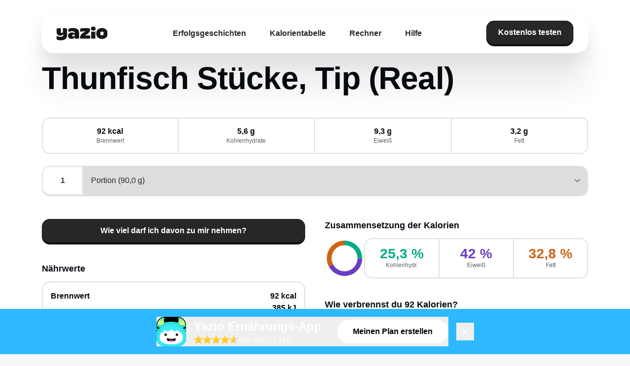

--- FILE ---
content_type: text/html;charset=utf-8
request_url: https://www.yazio.com/de/kalorientabelle/thunfisch-stuecke-tip.html
body_size: 30808
content:
<!DOCTYPE html><html><head><meta charset="utf-8">
<meta name="viewport" content="width=device-width, initial-scale=1">
<title>Thunfisch Stücke, Tip (Real) Kalorien &amp; Nährwerte - Yazio</title>
<script src="https://code.iconify.design/iconify-icon/2.0.0/iconify-icon.min.js" data-hid="iconify-icon"></script>
<link rel="stylesheet" href="/app/fonts/rubik/latin.css" data-hid="locale-font-rubik">
<link rel="stylesheet" href="/app/fonts/noto/latin.css" data-hid="locale-font-noto">
<link rel="stylesheet" href="/app/fonts/aldgate-sans.css" data-hid="aldgate-sans">
<link rel="stylesheet" href="/app/fonts/yazio-sans.css" data-hid="yazio-sans">
<style>#cc-main{background:transparent;color:var(--cc-primary-color);font-family:var(--cc-font-family);font-size:16px;font-weight:400;-webkit-font-smoothing:antialiased;-moz-osx-font-smoothing:grayscale;line-height:1.15;position:relative;text-rendering:optimizeLegibility;-webkit-text-size-adjust:100%;position:fixed;z-index:var(--cc-z-index)}#cc-main :after,#cc-main :before,#cc-main a,#cc-main button,#cc-main div,#cc-main h2,#cc-main input,#cc-main p,#cc-main span{all:unset;box-sizing:border-box}#cc-main .pm__badge,#cc-main button{all:initial;box-sizing:border-box;color:unset;visibility:unset}#cc-main .pm__badge,#cc-main a,#cc-main button,#cc-main input{-webkit-appearance:none;-moz-appearance:none;appearance:none;cursor:pointer;font-family:inherit;font-size:100%;line-height:normal;margin:0;outline:revert;outline-offset:2px;overflow:hidden}#cc-main table,#cc-main tbody,#cc-main td,#cc-main th,#cc-main thead,#cc-main tr{all:revert;color:inherit;font-family:inherit;font-size:inherit;font-weight:inherit}:root{--cc-font-family:-apple-system,BlinkMacSystemFont,"Segoe UI",Roboto,Helvetica,Arial,sans-serif,"Apple Color Emoji","Segoe UI Emoji","Segoe UI Symbol";--cc-modal-border-radius:.5rem;--cc-btn-border-radius:.4rem;--cc-modal-transition-duration:.25s;--cc-link-color:var(--cc-btn-primary-bg);--cc-modal-margin:1rem;--cc-z-index:2147483647;--cc-primary-color:#2c2f31;--cc-secondary-color:#5e6266;--cc-btn-primary-bg:#30363c;--cc-btn-primary-hover-bg:#000;--cc-btn-secondary-bg:#eaeff2;--cc-btn-secondary-hover-bg:#d4dae0;--cc-btn-secondary-hover-color:#000;--cc-btn-secondary-hover-border-color:#d4dae0;--cc-separator-border-color:#f0f4f7;--cc-toggle-on-bg:var(--cc-btn-primary-bg);--cc-toggle-off-bg:#667481;--cc-toggle-readonly-bg:#d5dee2;--cc-cookie-category-block-bg:#f0f4f7;--cc-cookie-category-block-border:#f0f4f7;--cc-cookie-category-block-hover-bg:#e9eff4;--cc-cookie-category-block-hover-border:#e9eff4;--cc-cookie-category-expanded-block-hover-bg:#dee4e9;--cc-webkit-scrollbar-hover-bg:var(--cc-btn-primary-hover-bg);--cc-footer-border-color:#e4eaed;--cc-pm-toggle-border-radius:4em}#cc-main.cc--rtl{direction:rtl}#cc-main .cm__title,#cc-main a,#cc-main b,#cc-main em,#cc-main strong{font-weight:600}#cc-main button>span{pointer-events:none}#cc-main .cc__link,#cc-main a{background-image:linear-gradient(currentColor,currentColor);background-position:0 100%;background-repeat:no-repeat;background-size:0 1px;font-weight:600;position:relative;transition:background-size .25s,color .25s ease}#cc-main .cc__link:hover,#cc-main a:hover{background-size:100% 1px;color:var(--cc-primary-color)}#cc-main .cc__link{color:var(--cc-link-color)}#cc-main .cm__desc,#cc-main .pm__body{overscroll-behavior:auto contain;scrollbar-width:thin}@media screen and (min-width:640px){#cc-main ::-webkit-scrollbar,#cc-main ::-webkit-scrollbar-thumb,#cc-main ::-webkit-scrollbar-track{all:revert}#cc-main ::-webkit-scrollbar-thumb{-webkit-background-clip:padding-box;background-clip:padding-box;background:var(--cc-toggle-readonly-bg);border:.25rem solid var(--cc-bg);border-radius:1rem}#cc-main ::-webkit-scrollbar-thumb:hover{background:var(--cc-toggle-off-bg)}#cc-main ::-webkit-scrollbar{background:transparent;width:12px}}html.disable--interaction.show--consent,html.disable--interaction.show--consent body{height:auto!important;overflow:hidden!important}@media (prefers-reduced-motion){#cc-main{--cc-modal-transition-duration:0s}}.cc--darkmode{--cc-bg:#161a1c;--cc-primary-color:#ebf3f6;--cc-secondary-color:#aebbc5;--cc-btn-primary-bg:#c2d0e0;--cc-btn-primary-color:var(--cc-bg);--cc-btn-primary-border-color:var(--cc-btn-primary-bg);--cc-btn-primary-hover-bg:#98a7b6;--cc-btn-primary-hover-color:#000;--cc-btn-primary-hover-border-color:var(--cc-btn-primary-hover-bg);--cc-btn-secondary-bg:#242c31;--cc-btn-secondary-color:var(--cc-primary-color);--cc-btn-secondary-border-color:var(--cc-btn-secondary-bg);--cc-btn-secondary-hover-bg:#353d43;--cc-btn-secondary-hover-color:#fff;--cc-btn-secondary-hover-border-color:var(--cc-btn-secondary-hover-bg);--cc-separator-border-color:#222a30;--cc-toggle-on-bg:var(--cc-btn-primary-bg);--cc-toggle-off-bg:#525f6b;--cc-toggle-on-knob-bg:var(--cc-btn-primary-color);--cc-toggle-off-knob-bg:var(--cc-btn-primary-color);--cc-toggle-enabled-icon-color:var(--cc-btn-primary-color);--cc-toggle-disabled-icon-color:var(--cc-btn-primary-color);--cc-toggle-readonly-bg:#343e45;--cc-toggle-readonly-knob-bg:#5f6b72;--cc-toggle-readonly-knob-icon-color:var(--cc-toggle-readonly-bg);--cc-section-category-border:#1e2428;--cc-cookie-category-block-bg:#1e2428;--cc-cookie-category-block-border:var(--cc-section-category-border);--cc-cookie-category-block-hover-bg:#242c31;--cc-cookie-category-block-hover-border:#232a2f;--cc-cookie-category-expanded-block-bg:transparent;--cc-cookie-category-expanded-block-hover-bg:var(--cc-toggle-readonly-bg);--cc-overlay-bg:rgba(0,0,0,.65);--cc-webkit-scrollbar-bg:var(--cc-section-category-border);--cc-webkit-scrollbar-hover-bg:var(--cc-btn-primary-hover-bg);--cc-footer-bg:#0c0e0f;--cc-footer-color:var(--cc-secondary-color);--cc-footer-border-color:#060809}.cc--darkmode #cc-main{color-scheme:dark}#cc-main .cm{background:var(--cc-bg);border-radius:var(--cc-modal-border-radius);box-shadow:0 .625em 1.875em #0000024d;display:flex;flex-direction:column;max-width:24rem;opacity:0;overflow:hidden;position:fixed;transform:translateY(1.6em);visibility:hidden;z-index:1}#cc-main .cm--top{top:var(--cc-modal-margin)}#cc-main .cm--middle{top:50%;transform:translateY(calc(-50% + 1.6em))}#cc-main .cm--bottom{bottom:var(--cc-modal-margin)}#cc-main .cm--center{left:var(--cc-modal-margin);margin:0 auto;right:var(--cc-modal-margin);width:unset}#cc-main .cm--left{left:var(--cc-modal-margin);margin-right:var(--cc-modal-margin)}#cc-main .cm--right{margin-left:var(--cc-modal-margin);right:var(--cc-modal-margin)}#cc-main .cm__body{display:flex;flex-direction:column;justify-content:space-between;position:relative}#cc-main .cm__btns,#cc-main .cm__links{padding:1rem 1.3rem;width:unset}#cc-main .cm__texts{display:flex;flex:1;flex-direction:column;justify-content:center;padding:1rem 0 0}#cc-main .cm__desc,#cc-main .cm__title{padding:0 1.3rem}#cc-main .cm__title{font-size:1.05em}#cc-main .cm__title+.cm__desc{margin-top:1.1em}#cc-main .cm__desc{color:var(--cc-secondary-color);font-size:.9em;line-height:1.5;max-height:40vh;overflow-x:visible;overflow-y:auto;padding-bottom:1em}#cc-main .cm__btns{border-top:1px solid var(--cc-separator-border-color);display:flex;flex-direction:column;justify-content:center}#cc-main .cm__btn-group{display:grid;grid-auto-columns:minmax(0,1fr)}#cc-main .cm__btn+.cm__btn,#cc-main .cm__btn-group+.cm__btn-group{margin-top:.375rem}#cc-main .cm--flip .cm__btn+.cm__btn,#cc-main .cm--flip .cm__btn-group+.cm__btn-group{margin-bottom:.375rem;margin-top:0}#cc-main .cm--inline .cm__btn+.cm__btn{margin-left:.375rem;margin-top:0}#cc-main .cm--inline.cm--flip .cm__btn+.cm__btn{margin-bottom:0;margin-left:0;margin-right:.375rem}#cc-main .cm--inline.cm--flip .cm__btn-group+.cm__btn-group{margin-bottom:.375rem;margin-right:0}#cc-main .cm--wide .cm__btn+.cm__btn,#cc-main .cm--wide .cm__btn-group+.cm__btn-group{margin-left:.375rem;margin-top:0}#cc-main .cm--wide.cm--flip .cm__btn+.cm__btn,#cc-main .cm--wide.cm--flip .cm__btn-group+.cm__btn-group{margin-bottom:0;margin-right:.375rem}#cc-main .cm--bar:not(.cm--inline) .cm__btn-group--uneven,#cc-main .cm--wide .cm__btn-group--uneven{display:flex;flex:1;justify-content:space-between}#cc-main .cm--bar:not(.cm--inline).cm--flip .cm__btn-group--uneven,#cc-main .cm--wide.cm--flip .cm__btn-group--uneven{flex-direction:row-reverse}#cc-main .cm__btn{background:var(--cc-btn-primary-bg);border:1px solid var(--cc-btn-primary-border-color);border-radius:var(--cc-btn-border-radius);color:var(--cc-btn-primary-color);font-size:.82em;font-weight:600;min-height:42px;padding:.5em 1em;text-align:center}#cc-main .cm__btn:hover{background:var(--cc-btn-primary-hover-bg);border-color:var(--cc-btn-primary-hover-border-color);color:var(--cc-btn-primary-hover-color)}#cc-main .cm__btn--secondary{background:var(--cc-btn-secondary-bg);border-color:var(--cc-btn-secondary-border-color);color:var(--cc-btn-secondary-color)}#cc-main .cm__btn--secondary:hover{background:var(--cc-btn-secondary-hover-bg);border-color:var(--cc-btn-secondary-hover-border-color);color:var(--cc-btn-secondary-hover-color)}#cc-main .cm__btn--close{border-radius:0;border-bottom-left-radius:var(--cc-btn-border-radius);border-right:none;border-top:none;display:none;font-size:1em;height:42px;min-width:auto!important;overflow:hidden;padding:0!important;position:absolute;right:0;top:0;width:42px}#cc-main .cm__btn--close svg{stroke:var(--cc-btn-primary-color);transform:scale(.5);transition:stroke .15s ease}#cc-main .cm__btn--close:hover svg{stroke:var(--cc-btn-primary-hover-color)}#cc-main .cm__btn--close.cm__btn--secondary svg{stroke:var(--cc-btn-secondary-color)}#cc-main .cm__btn--close.cm__btn--secondary:hover svg{stroke:var(--cc-btn-secondary-hover-color)}#cc-main .cm__btn--close+.cm__texts .cm__title{padding-right:3rem}#cc-main .cm--inline .cm__btn-group{grid-auto-flow:column}#cc-main .cm__footer{background:var(--cc-footer-bg);border-top:1px solid var(--cc-footer-border-color);color:var(--cc-footer-color);padding:.4em 0 .5em}#cc-main .cm__links{display:flex;flex-direction:row;padding-bottom:0;padding-top:0}#cc-main .cm__link-group{display:flex;flex-direction:row;font-size:.8em;width:100%}#cc-main .cm__link-group>*+*{margin-left:1.3rem}#cc-main .cm--flip .cm__btn:last-child{grid-row:1}#cc-main .cm--inline.cm--flip .cm__btn:last-child{grid-column:1}#cc-main .cm--box .cm__btn--close{display:block}#cc-main .cm--box.cm--flip .cm__btns{flex-direction:column-reverse}#cc-main .cm--box.cm--wide{max-width:36em}#cc-main .cm--box.cm--wide .cm__btns{flex-direction:row;justify-content:space-between}#cc-main .cm--box.cm--wide .cm__btn-group{grid-auto-flow:column}#cc-main .cm--box.cm--wide .cm__btn{min-width:120px;padding-left:1.8em;padding-right:1.8em}#cc-main .cm--box.cm--wide.cm--flip .cm__btns{flex-direction:row-reverse}#cc-main .cm--box.cm--wide.cm--flip .cm__btn:last-child{grid-column:1}#cc-main .cm--cloud{max-width:54em;width:unset}#cc-main .cm--cloud .cm__body{flex-direction:row}#cc-main .cm--cloud .cm__texts{flex:1}#cc-main .cm--cloud .cm__desc{max-height:9.4em}#cc-main .cm--cloud .cm__btns{border-left:1px solid var(--cc-separator-border-color);border-top:none;max-width:23em}#cc-main .cm--cloud .cm__btn-group{flex-direction:column}#cc-main .cm--cloud .cm__btn{min-width:19em}#cc-main .cm--cloud.cm--flip .cm__btn-group,#cc-main .cm--cloud.cm--flip .cm__btns{flex-direction:column-reverse}#cc-main .cm--cloud.cm--inline .cm__btn-group{flex-direction:row}#cc-main .cm--cloud.cm--inline .cm__btn{min-width:10em}#cc-main .cm--cloud.cm--inline.cm--flip .cm__btn-group{flex-direction:row-reverse}#cc-main .cm--bar{border-radius:0;left:0;margin:0;max-width:unset;opacity:1;right:0;transform:translateY(0);width:100vw;--cc-modal-transition-duration:.35s}#cc-main .cm--bar.cm--top{top:0;transform:translateY(-100%)}#cc-main .cm--bar.cm--bottom{bottom:0;transform:translateY(100%)}#cc-main .cm--bar .cm__body,#cc-main .cm--bar .cm__links{margin:0 auto;max-width:55em;width:100%}#cc-main .cm--bar .cm__body{padding:.5em 0 .9em}#cc-main .cm--bar .cm__btns{border-top:none;flex-direction:row;justify-content:space-between}#cc-main .cm--bar .cm__btn-group{grid-auto-flow:column}#cc-main .cm--bar:not(.cm--inline) .cm__btn+.cm__btn,#cc-main .cm--bar:not(.cm--inline) .cm__btn-group+.cm__btn-group{margin-left:.375rem;margin-top:0}#cc-main .cm--bar .cm__btn{min-width:120px;padding-left:2em;padding-right:2em}#cc-main .cm--bar.cm--flip:not(.cm--inline) .cm__btn+.cm__btn,#cc-main .cm--bar.cm--flip:not(.cm--inline) .cm__btn-group+.cm__btn-group{margin-bottom:0;margin-left:0;margin-right:.375rem}#cc-main .cm--bar.cm--flip .cm__btns{flex-direction:row-reverse}#cc-main .cm--bar.cm--flip .cm__btn:last-child{grid-column:1}#cc-main .cm--bar.cm--inline .cm__body,#cc-main .cm--bar.cm--inline .cm__links{max-width:74em}#cc-main .cm--bar.cm--inline .cm__body{flex-direction:row;padding:0}#cc-main .cm--bar.cm--inline .cm__btns{flex-direction:column;justify-content:center;max-width:23em}#cc-main .cm--bar.cm--inline.cm--flip .cm__btns{flex-direction:column-reverse}#cc-main .cc--anim .cm,#cc-main .cc--anim.cm-wrapper:before{transition:opacity var(--cc-modal-transition-duration) ease,visibility var(--cc-modal-transition-duration) ease,transform var(--cc-modal-transition-duration) ease}#cc-main .cc--anim .cm__btn,#cc-main .cc--anim .cm__close{transition:background-color .15s ease,border-color .15s ease,color .15s ease}.disable--interaction #cc-main .cm-wrapper:before{background:var(--cc-overlay-bg);bottom:0;content:"";left:0;opacity:0;position:fixed;right:0;top:0;visibility:hidden;z-index:0}.show--consent #cc-main .cc--anim .cm{opacity:1;transform:translateY(0);visibility:visible!important}.show--consent #cc-main .cc--anim .cm--middle{transform:translateY(-50%)}.show--consent #cc-main .cc--anim .cm--bar{transform:translateY(0)}.show--consent #cc-main .cc--anim.cm-wrapper:before{opacity:1;visibility:visible}#cc-main.cc--rtl .cm__btn--close{border-bottom-left-radius:unset;border-bottom-right-radius:var(--cc-btn-border-radius);left:0;right:unset}#cc-main.cc--rtl .cm__btn--close+.cm__texts .cm__title{padding-left:3rem!important;padding-right:1.3rem}#cc-main.cc--rtl .cm--inline .cm__btn+.cm__btn{margin-left:0;margin-right:.375rem}#cc-main.cc--rtl .cm--inline.cm--flip .cm__btn+.cm__btn{margin-left:.375rem;margin-right:0}#cc-main.cc--rtl .cm:not(.cm--inline).cm--bar .cm__btn+.cm__btn,#cc-main.cc--rtl .cm:not(.cm--inline).cm--bar .cm__btn-group+.cm__btn-group,#cc-main.cc--rtl .cm:not(.cm--inline).cm--wide .cm__btn+.cm__btn,#cc-main.cc--rtl .cm:not(.cm--inline).cm--wide .cm__btn-group+.cm__btn-group{margin-left:0;margin-right:.375rem}#cc-main.cc--rtl .cm:not(.cm--inline).cm--bar.cm--flip .cm__btn+.cm__btn,#cc-main.cc--rtl .cm:not(.cm--inline).cm--wide.cm--flip .cm__btn+.cm__btn{margin-left:.375rem;margin-right:0}#cc-main.cc--rtl .cm__link-group>*+*{margin-left:0;margin-right:1.3rem}@media screen and (max-width:640px){#cc-main{--cc-modal-margin:.5em}#cc-main .cm{max-width:none!important;width:auto!important}#cc-main .cm__body{flex-direction:column!important;padding:0!important}#cc-main .cm__btns,#cc-main .cm__desc,#cc-main .cm__links,#cc-main .cm__title{padding-left:1.1rem!important;padding-right:1.1rem!important}#cc-main .cm__btns{border-left:none!important;border-top:1px solid var(--cc-separator-border-color)!important;flex-direction:column!important;max-width:none!important;min-width:auto!important}#cc-main .cm__btn+.cm__btn,#cc-main .cm__btn-group+.cm__btn-group{margin:.375rem 0 0!important}#cc-main .cm--flip .cm__btn+.cm__btn,#cc-main .cm--flip .cm__btn-group+.cm__btn-group{margin-bottom:.375rem!important;margin-top:0!important}#cc-main .cm__btn-group{display:flex!important;flex-direction:column!important;min-width:auto!important}#cc-main .cm__btn{flex:auto!important}#cc-main .cm__link-group{justify-content:center!important}#cc-main .cm--flip .cm__btn-group,#cc-main .cm--flip .cm__btns{flex-direction:column-reverse!important}}#cc-main .pm-wrapper{position:relative;z-index:2}#cc-main .pm{background:var(--cc-bg);border-radius:var(--cc-modal-border-radius);box-shadow:0 .625em 1.875em #0000024d;display:flex;flex-direction:column;opacity:0;overflow:hidden;position:fixed;visibility:hidden;width:100%;width:unset;z-index:1}#cc-main svg{fill:none;width:100%}#cc-main .pm__body,#cc-main .pm__footer,#cc-main .pm__header{padding:1em 1.4em}#cc-main .pm__header{align-items:center;border-bottom:1px solid var(--cc-separator-border-color);display:flex;justify-content:space-between}#cc-main .pm__title{align-items:center;display:flex;flex:1;font-weight:600;margin-right:2em}#cc-main .pm__close-btn{background:var(--cc-btn-secondary-bg);border:1px solid var(--cc-btn-secondary-border-color);border-radius:var(--cc-btn-border-radius);height:40px;position:relative;transition:all .15s ease;width:40px}#cc-main .pm__close-btn span{display:flex;height:100%;width:100%}#cc-main .pm__close-btn svg{stroke:var(--cc-btn-secondary-color);transform:scale(.5);transition:stroke .15s ease}#cc-main .pm__close-btn:hover{background:var(--cc-btn-secondary-hover-bg);border-color:var(--cc-btn-secondary-hover-border-color)}#cc-main .pm__close-btn:hover svg{stroke:var(--cc-btn-secondary-hover-color)}#cc-main .pm__body{flex:1;overflow-y:auto;overflow-y:overlay}#cc-main .pm__section,#cc-main .pm__section--toggle{border-radius:var(--cc-btn-border-radius);display:flex;flex-direction:column;margin-bottom:.5em}#cc-main .pm__section--toggle .pm__section-desc-wrapper{border:1px solid var(--cc-cookie-category-block-border);border-radius:var(--cc-btn-border-radius);border-top:none;border-top-left-radius:0;border-top-right-radius:0;display:none;margin-top:0!important;overflow:hidden}#cc-main .pm__section{border:1px solid var(--cc-separator-border-color);padding:1em;transition:background-color .25s ease,border-color .25s ease}#cc-main .pm__section:first-child{border:none;margin-bottom:2em;margin-top:0;padding:0;transition:none}#cc-main .pm__section:not(:first-child):hover{background:var(--cc-cookie-category-block-bg);border-color:var(--cc-cookie-category-block-border)}#cc-main .pm__section-toggles+.pm__section{margin-top:2em}#cc-main .pm__section--toggle{background:var(--cc-cookie-category-block-bg);border-top:none;margin-bottom:.375rem}#cc-main .pm__section--toggle .pm__section-title{align-items:center;background:var(--cc-cookie-category-block-bg);border:1px solid var(--cc-cookie-category-block-border);display:flex;justify-content:space-between;min-height:58px;padding:1.1em 5.4em 1.1em 1.2em;position:relative;transition:background-color .25s ease,border-color .25s ease;width:100%}#cc-main .pm__section--toggle .pm__section-title:hover{background:var(--cc-cookie-category-block-hover-bg);border-color:var(--cc-cookie-category-block-hover-border)}#cc-main .pm__section--toggle .pm__section-desc{margin-top:0;padding:1em}#cc-main .pm__section--toggle.is-expanded{--cc-cookie-category-block-bg:var(--cc-cookie-category-expanded-block-bg);--cc-cookie-category-block-border:var(--cc-cookie-category-expanded-block-hover-bg)}#cc-main .pm__section--toggle.is-expanded .pm__section-title{border-bottom-left-radius:0;border-bottom-right-radius:0}#cc-main .pm__section--toggle.is-expanded .pm__section-arrow svg{transform:scale(.5) rotate(180deg)}#cc-main .pm__section--toggle.is-expanded .pm__section-desc-wrapper{display:flex}#cc-main .pm__section--expandable .pm__section-title{cursor:pointer;padding-left:3.4em}#cc-main .pm__section--expandable .pm__section-arrow{background:var(--cc-toggle-readonly-bg);border-radius:100%;display:flex;height:20px;justify-content:center;left:18px;pointer-events:none;position:absolute;width:20px}#cc-main .pm__section--expandable .pm__section-arrow svg{stroke:var(--cc-btn-secondary-color);transform:scale(.5)}#cc-main .pm__section-title-wrapper{align-items:center;display:flex;position:relative}#cc-main .pm__section-title-wrapper+.pm__section-desc-wrapper{margin-top:.85em}#cc-main .pm__section-title{border-radius:var(--cc-btn-border-radius);font-size:.95em;font-weight:600}#cc-main .pm__badge{align-items:center;background:var(--cc-btn-secondary-bg);border-radius:5em;color:var(--cc-secondary-color);display:flex;flex:none;font-size:.8em;font-weight:600;height:23px;justify-content:center;margin-left:1em;min-width:23px;overflow:hidden;padding:0 .6em 1px;position:relative;text-align:center;white-space:nowrap;width:auto}#cc-main .pm__service-counter{background:var(--cc-btn-primary-bg);color:var(--cc-btn-primary-color);padding:0;width:23px}#cc-main .pm__service-counter[data-counterlabel]{padding:0 .6em 1px;width:auto}#cc-main .section__toggle,#cc-main .section__toggle-wrapper,#cc-main .toggle__icon,#cc-main .toggle__label{border-radius:var(--cc-pm-toggle-border-radius);height:23px;transform:translateZ(0);width:50px}#cc-main .section__toggle-wrapper{cursor:pointer;position:absolute;right:18px;z-index:1}#cc-main .toggle-service{height:19px;position:relative;right:0;width:42px}#cc-main .toggle-service .section__toggle,#cc-main .toggle-service .toggle__icon,#cc-main .toggle-service .toggle__label{height:19px;width:42px}#cc-main .toggle-service .toggle__icon{position:relative}#cc-main .toggle-service .toggle__icon-circle{height:19px;width:19px}#cc-main .toggle-service .section__toggle:checked~.toggle__icon .toggle__icon-circle{transform:translate(23px)}#cc-main .pm__section--toggle:nth-child(2) .section__toggle-wrapper:after{display:none!important}#cc-main .section__toggle{border:0;cursor:pointer;display:block;left:0;margin:0;position:absolute;top:0}#cc-main .section__toggle:disabled{cursor:not-allowed}#cc-main .toggle__icon{background:var(--cc-toggle-off-bg);box-shadow:0 0 0 1px var(--cc-toggle-off-bg);display:flex;flex-direction:row;pointer-events:none;position:absolute;transition:all .25s ease}#cc-main .toggle__icon-circle{background:var(--cc-toggle-off-knob-bg);border:none;border-radius:var(--cc-pm-toggle-border-radius);box-shadow:0 1px 2px #1820035c;display:block;height:23px;left:0;position:absolute;top:0;transition:transform .25s ease,background-color .25s ease;width:23px}#cc-main .toggle__icon-off,#cc-main .toggle__icon-on{height:100%;position:absolute;transition:opacity .15s ease;width:100%}#cc-main .toggle__icon-on{opacity:0;transform:rotate(45deg)}#cc-main .toggle__icon-on svg{stroke:var(--cc-toggle-on-bg);transform:scale(.55) rotate(-45deg)}#cc-main .toggle__icon-off{opacity:1}#cc-main .toggle__icon-off svg{stroke:var(--cc-toggle-off-bg);transform:scale(.55)}#cc-main .section__toggle:checked~.toggle__icon{background:var(--cc-toggle-on-bg);box-shadow:0 0 0 1px var(--cc-toggle-on-bg)}#cc-main .section__toggle:checked~.toggle__icon .toggle__icon-circle{background-color:var(--cc-toggle-on-knob-bg);transform:translate(27px)}#cc-main .section__toggle:checked~.toggle__icon .toggle__icon-on{opacity:1}#cc-main .section__toggle:checked~.toggle__icon .toggle__icon-off{opacity:0}#cc-main .section__toggle:checked:disabled~.toggle__icon{background:var(--cc-toggle-readonly-bg);box-shadow:0 0 0 1px var(--cc-toggle-readonly-bg)}#cc-main .section__toggle:checked:disabled~.toggle__icon .toggle__icon-circle{background:var(--cc-toggle-readonly-knob-bg);box-shadow:none}#cc-main .section__toggle:checked:disabled~.toggle__icon svg{stroke:var(--cc-toggle-readonly-knob-icon-color)}#cc-main .toggle__label{opacity:0;overflow:hidden;pointer-events:none;position:absolute;top:0;z-index:-1}#cc-main .pm__section-desc-wrapper{color:var(--cc-secondary-color);display:flex;flex-direction:column;font-size:.9em}#cc-main .pm__section-desc-wrapper>:not(:last-child){border-bottom:1px solid var(--cc-cookie-category-block-border)}#cc-main .pm__section-services{display:flex;flex-direction:column}#cc-main .pm__service{align-items:center;display:flex;justify-content:space-between;padding:.4em 1.2em;position:relative;transition:background-color .15s ease}#cc-main .pm__service:hover{background-color:var(--cc-cookie-category-block-hover-bg)}#cc-main .pm__service-header{align-items:center;display:flex;margin-right:1em;width:100%}#cc-main .pm__service-icon{border:2px solid;border-radius:100%;height:8px;margin-left:6px;margin-right:20px;margin-top:1px;min-width:8px}#cc-main .pm__service-title{font-size:.95em;width:100%;word-break:break-word}#cc-main .pm__section-desc{line-height:1.5em}#cc-main .pm__section-table{border-collapse:collapse;font-size:.9em;margin:0;overflow:hidden;padding:0;text-align:left;width:100%}#cc-main .pm__table-caption{text-align:left}#cc-main .pm__table-caption,#cc-main .pm__table-head>tr{border-bottom:1px dashed var(--cc-separator-border-color);color:var(--cc-primary-color);font-weight:600}#cc-main .pm__table-tr{transition:background-color .15s ease}#cc-main .pm__table-tr:hover{background:var(--cc-cookie-category-block-hover-bg)}#cc-main .pm__table-caption,#cc-main .pm__table-td,#cc-main .pm__table-th{padding:.625em .625em .625em 1.2em;vertical-align:top}#cc-main .pm__footer{border-top:1px solid var(--cc-separator-border-color);display:flex;justify-content:space-between}#cc-main .pm__btn-group{display:flex}#cc-main .pm__btn+.pm__btn,#cc-main .pm__btn-group+.pm__btn-group{margin-left:.375rem}#cc-main .pm--flip .pm__btn+.pm__btn,#cc-main .pm--flip .pm__btn-group+.pm__btn-group{margin-left:0;margin-right:.375rem}#cc-main .pm__btn{background:var(--cc-btn-primary-bg);border:1px solid var(--cc-btn-primary-border-color);border-radius:var(--cc-btn-border-radius);color:var(--cc-btn-primary-color);flex:auto;font-size:.82em;font-weight:600;min-height:42px;min-width:110px;padding:.5em 1.5em;text-align:center;transition:background-color .15s ease,border-color .15s ease,color .15s ease}#cc-main .pm__btn:hover{background:var(--cc-btn-primary-hover-bg);border-color:var(--cc-btn-primary-hover-border-color);color:var(--cc-btn-primary-hover-color)}#cc-main .pm__btn--secondary{background:var(--cc-btn-secondary-bg);border-color:var(--cc-btn-secondary-border-color);color:var(--cc-btn-secondary-color)}#cc-main .pm__btn--secondary:hover{background:var(--cc-btn-secondary-hover-bg);border-color:var(--cc-btn-secondary-hover-border-color);color:var(--cc-btn-secondary-hover-color)}#cc-main .pm--box{height:calc(100% - 2em);left:var(--cc-modal-margin);margin:0 auto;max-height:37.5em;max-width:43em;right:var(--cc-modal-margin);top:50%;transform:translateY(calc(-50% + 1.6em))}#cc-main .pm--box.pm--flip .pm__btn-group,#cc-main .pm--box.pm--flip .pm__footer{flex-direction:row-reverse}#cc-main .pm--bar{border-radius:0;bottom:0;height:100%;margin:0;max-height:none;max-width:29em;opacity:1;top:0;width:100%;--cc-modal-transition-duration:.35s}#cc-main .pm--bar .pm__section-table,#cc-main .pm--bar .pm__table-body,#cc-main .pm--bar .pm__table-td,#cc-main .pm--bar .pm__table-th,#cc-main .pm--bar .pm__table-tr{display:block}#cc-main .pm--bar .pm__table-head{display:none}#cc-main .pm--bar .pm__table-caption{display:block}#cc-main .pm--bar .pm__table-tr:not(:last-child){border-bottom:1px solid var(--cc-separator-border-color)}#cc-main .pm--bar .pm__table-td{display:flex;justify-content:space-between}#cc-main .pm--bar .pm__table-td:before{color:var(--cc-primary-color);content:attr(data-column);flex:1;font-weight:600;min-width:100px;overflow:hidden;padding-right:2em;text-overflow:ellipsis}#cc-main .pm--bar .pm__table-td>div{flex:3}#cc-main .pm--bar:not(.pm--wide) .pm__body,#cc-main .pm--bar:not(.pm--wide) .pm__footer,#cc-main .pm--bar:not(.pm--wide) .pm__header{padding:1em 1.3em}#cc-main .pm--bar:not(.pm--wide) .pm__btn-group,#cc-main .pm--bar:not(.pm--wide) .pm__footer{flex-direction:column}#cc-main .pm--bar:not(.pm--wide) .pm__btn+.pm__btn,#cc-main .pm--bar:not(.pm--wide) .pm__btn-group+.pm__btn-group{margin:.375rem 0 0}#cc-main .pm--bar:not(.pm--wide).pm--flip .pm__btn-group,#cc-main .pm--bar:not(.pm--wide).pm--flip .pm__footer{flex-direction:column-reverse}#cc-main .pm--bar:not(.pm--wide).pm--flip .pm__btn+.pm__btn,#cc-main .pm--bar:not(.pm--wide).pm--flip .pm__btn-group+.pm__btn-group{margin-bottom:.375rem;margin-top:0}#cc-main .pm--bar:not(.pm--wide) .pm__badge{display:none}#cc-main .pm--bar.pm--left{left:0;transform:translate(-100%)}#cc-main .pm--bar.pm--right{right:0;transform:translate(100%)}#cc-main .pm--bar.pm--wide{max-width:35em}#cc-main .pm--bar.pm--wide .pm__body,#cc-main .pm--bar.pm--wide .pm__footer,#cc-main .pm--bar.pm--wide .pm__header{padding:1em 1.4em}#cc-main .pm--bar.pm--wide.pm--flip .pm__btn-group,#cc-main .pm--bar.pm--wide.pm--flip .pm__footer{flex-direction:row-reverse}#cc-main .pm-overlay{background:var(--cc-overlay-bg);bottom:0;content:"";left:0;opacity:0;position:fixed;right:0;top:0;visibility:hidden;z-index:1}#cc-main .cc--anim .pm,#cc-main .cc--anim .pm-overlay{transition:opacity var(--cc-modal-transition-duration) ease,visibility var(--cc-modal-transition-duration) ease,transform var(--cc-modal-transition-duration) ease}.show--preferences #cc-main .cc--anim .pm{opacity:1;visibility:visible!important}.show--preferences #cc-main .cc--anim .pm--box{transform:translateY(-50%)}.show--preferences #cc-main .cc--anim .pm--bar{transform:translate(0)}.show--preferences #cc-main .cc--anim .pm-overlay{opacity:1;visibility:visible}#cc-main.cc--rtl .pm__service-header{margin-left:1em;margin-right:0}#cc-main.cc--rtl .pm__section-arrow{left:unset;right:18px}#cc-main.cc--rtl .section__toggle-wrapper{left:18px;right:unset;transform-origin:left}#cc-main.cc--rtl .toggle-service{left:0}#cc-main.cc--rtl .pm__service-icon{margin-left:20px;margin-right:5px}#cc-main.cc--rtl .pm__section--toggle .pm__section-title{padding-left:5.4em;padding-right:1.2em}#cc-main.cc--rtl .pm__section--expandable .pm__section-title{padding-right:3.4em}#cc-main.cc--rtl .pm__badge{margin-left:unset;margin-right:1em}#cc-main.cc--rtl .toggle__icon-circle{transform:translate(27px)}#cc-main.cc--rtl .toggle-service .toggle__icon-circle{transform:translate(23px)}#cc-main.cc--rtl .section__toggle:checked~.toggle__icon .toggle__icon-circle{transform:translate(0)}#cc-main.cc--rtl .pm__table-td,#cc-main.cc--rtl .pm__table-th{padding-left:unset;padding-right:1.2em;text-align:right}#cc-main.cc--rtl .pm__table-td{padding-left:unset;padding-right:1.2em}#cc-main.cc--rtl .pm__table-td:before{padding-left:2em;padding-right:unset}#cc-main.cc--rtl .pm__btn+.pm__btn,#cc-main.cc--rtl .pm__btn-group+.pm__btn-group{margin-left:0;margin-right:.375rem}#cc-main.cc--rtl .pm--flip .pm__btn+.pm__btn,#cc-main.cc--rtl .pm--flip .pm__btn-group+.pm__btn-group{margin-left:.375rem;margin-right:0}#cc-main.cc--rtl .pm--flip.pm--bar:not(.pm--wide) .pm__btn+.pm__btn,#cc-main.cc--rtl .pm--flip.pm--bar:not(.pm--wide) .pm__btn-group+.pm__btn-group{margin-left:0}@media screen and (max-width:640px){#cc-main .pm{border-radius:0;bottom:0;height:auto;left:0;max-height:100%;max-width:none!important;right:0;top:0;transform:translateY(1.6em)}#cc-main .pm__body,#cc-main .pm__footer,#cc-main .pm__header{padding:.9em!important}#cc-main .pm__badge{display:none}#cc-main .pm__section-table,#cc-main .pm__table-body,#cc-main .pm__table-caption,#cc-main .pm__table-td,#cc-main .pm__table-th,#cc-main .pm__table-tr{display:block}#cc-main .pm__table-head{display:none}#cc-main .pm__table-tr:not(:last-child){border-bottom:1px solid var(--cc-separator-border-color)}#cc-main .pm__table-td{display:flex;justify-content:space-between}#cc-main .pm__table-td:before{color:var(--cc-primary-color);content:attr(data-column);flex:1;font-weight:600;min-width:100px;overflow:hidden;padding-right:2em;text-overflow:ellipsis}#cc-main .pm__table-td>div{flex:3}#cc-main .pm__btn-group,#cc-main .pm__footer{flex-direction:column!important}#cc-main .pm__btn-group{display:flex!important}#cc-main .pm__btn+.pm__btn,#cc-main .pm__btn-group+.pm__btn-group{margin:.375rem 0 0!important}#cc-main .pm--flip .pm__btn+.pm__btn,#cc-main .pm--flip .pm__btn-group+.pm__btn-group{margin-bottom:.375rem!important;margin-top:0!important}#cc-main .pm--flip .pm__btn-group,#cc-main .pm--flip .pm__footer{flex-direction:column-reverse!important}.show--preferences #cc-main .cc--anim .pm{transform:translateY(0)!important}}*,:after,:before{--tw-border-spacing-x:0;--tw-border-spacing-y:0;--tw-translate-x:0;--tw-translate-y:0;--tw-rotate:0;--tw-skew-x:0;--tw-skew-y:0;--tw-scale-x:1;--tw-scale-y:1;--tw-pan-x: ;--tw-pan-y: ;--tw-pinch-zoom: ;--tw-scroll-snap-strictness:proximity;--tw-gradient-from-position: ;--tw-gradient-via-position: ;--tw-gradient-to-position: ;--tw-ordinal: ;--tw-slashed-zero: ;--tw-numeric-figure: ;--tw-numeric-spacing: ;--tw-numeric-fraction: ;--tw-ring-inset: ;--tw-ring-offset-width:0px;--tw-ring-offset-color:#fff;--tw-ring-color:rgba(59,130,246,.5);--tw-ring-offset-shadow:0 0 #0000;--tw-ring-shadow:0 0 #0000;--tw-shadow:0 0 #0000;--tw-shadow-colored:0 0 #0000;--tw-blur: ;--tw-brightness: ;--tw-contrast: ;--tw-grayscale: ;--tw-hue-rotate: ;--tw-invert: ;--tw-saturate: ;--tw-sepia: ;--tw-drop-shadow: ;--tw-backdrop-blur: ;--tw-backdrop-brightness: ;--tw-backdrop-contrast: ;--tw-backdrop-grayscale: ;--tw-backdrop-hue-rotate: ;--tw-backdrop-invert: ;--tw-backdrop-opacity: ;--tw-backdrop-saturate: ;--tw-backdrop-sepia: ;--tw-contain-size: ;--tw-contain-layout: ;--tw-contain-paint: ;--tw-contain-style: }::backdrop{--tw-border-spacing-x:0;--tw-border-spacing-y:0;--tw-translate-x:0;--tw-translate-y:0;--tw-rotate:0;--tw-skew-x:0;--tw-skew-y:0;--tw-scale-x:1;--tw-scale-y:1;--tw-pan-x: ;--tw-pan-y: ;--tw-pinch-zoom: ;--tw-scroll-snap-strictness:proximity;--tw-gradient-from-position: ;--tw-gradient-via-position: ;--tw-gradient-to-position: ;--tw-ordinal: ;--tw-slashed-zero: ;--tw-numeric-figure: ;--tw-numeric-spacing: ;--tw-numeric-fraction: ;--tw-ring-inset: ;--tw-ring-offset-width:0px;--tw-ring-offset-color:#fff;--tw-ring-color:rgba(59,130,246,.5);--tw-ring-offset-shadow:0 0 #0000;--tw-ring-shadow:0 0 #0000;--tw-shadow:0 0 #0000;--tw-shadow-colored:0 0 #0000;--tw-blur: ;--tw-brightness: ;--tw-contrast: ;--tw-grayscale: ;--tw-hue-rotate: ;--tw-invert: ;--tw-saturate: ;--tw-sepia: ;--tw-drop-shadow: ;--tw-backdrop-blur: ;--tw-backdrop-brightness: ;--tw-backdrop-contrast: ;--tw-backdrop-grayscale: ;--tw-backdrop-hue-rotate: ;--tw-backdrop-invert: ;--tw-backdrop-opacity: ;--tw-backdrop-saturate: ;--tw-backdrop-sepia: ;--tw-contain-size: ;--tw-contain-layout: ;--tw-contain-paint: ;--tw-contain-style: }/*! tailwindcss v3.4.17 | MIT License | https://tailwindcss.com*/*,:after,:before{border:0 solid #e5e7eb;box-sizing:border-box}:after,:before{--tw-content:""}:host,html{line-height:1.5;-webkit-text-size-adjust:100%;font-family:Rubik,Helvetica,Arial,sans-serif;font-feature-settings:normal;font-variation-settings:normal;-moz-tab-size:4;-o-tab-size:4;tab-size:4;-webkit-tap-highlight-color:transparent}body{line-height:inherit;margin:0}hr{border-top-width:1px;color:inherit;height:0}abbr:where([title]){-webkit-text-decoration:underline dotted;text-decoration:underline dotted}h1,h2,h3,h4,h5,h6{font-size:inherit;font-weight:inherit}a{color:inherit;text-decoration:inherit}b,strong{font-weight:bolder}code,kbd,pre,samp{font-family:ui-monospace,SFMono-Regular,Menlo,Monaco,Consolas,Liberation Mono,Courier New,monospace;font-feature-settings:normal;font-size:1em;font-variation-settings:normal}small{font-size:80%}sub,sup{font-size:75%;line-height:0;position:relative;vertical-align:baseline}sub{bottom:-.25em}sup{top:-.5em}table{border-collapse:collapse;border-color:inherit;text-indent:0}button,input,optgroup,select,textarea{color:inherit;font-family:inherit;font-feature-settings:inherit;font-size:100%;font-variation-settings:inherit;font-weight:inherit;letter-spacing:inherit;line-height:inherit;margin:0;padding:0}button,select{text-transform:none}button,input:where([type=button]),input:where([type=reset]),input:where([type=submit]){-webkit-appearance:button;background-color:transparent;background-image:none}:-moz-focusring{outline:auto}:-moz-ui-invalid{box-shadow:none}progress{vertical-align:baseline}::-webkit-inner-spin-button,::-webkit-outer-spin-button{height:auto}[type=search]{-webkit-appearance:textfield;outline-offset:-2px}::-webkit-search-decoration{-webkit-appearance:none}::-webkit-file-upload-button{-webkit-appearance:button;font:inherit}summary{display:list-item}blockquote,dd,dl,figure,h1,h2,h3,h4,h5,h6,hr,p,pre{margin:0}fieldset{margin:0}fieldset,legend{padding:0}menu,ol,ul{list-style:none;margin:0;padding:0}dialog{padding:0}textarea{resize:vertical}input::-moz-placeholder,textarea::-moz-placeholder{color:#9ca3af;opacity:1}input::placeholder,textarea::placeholder{color:#9ca3af;opacity:1}[role=button],button{cursor:pointer}:disabled{cursor:default}audio,canvas,embed,iframe,img,object,svg,video{display:block;vertical-align:middle}img,video{height:auto;max-width:100%}[hidden]:where(:not([hidden=until-found])){display:none}[multiple],[type=date],[type=datetime-local],[type=email],[type=month],[type=number],[type=password],[type=search],[type=tel],[type=text],[type=time],[type=url],[type=week],input:where(:not([type])),select,textarea{-webkit-appearance:none;-moz-appearance:none;appearance:none;background-color:#fff;border-color:#6b7280;border-radius:0;border-width:1px;font-size:1rem;line-height:1.5rem;padding:.5rem .75rem;--tw-shadow:0 0 #0000}[multiple]:focus,[type=date]:focus,[type=datetime-local]:focus,[type=email]:focus,[type=month]:focus,[type=number]:focus,[type=password]:focus,[type=search]:focus,[type=tel]:focus,[type=text]:focus,[type=time]:focus,[type=url]:focus,[type=week]:focus,input:where(:not([type])):focus,select:focus,textarea:focus{outline:2px solid transparent;outline-offset:2px;--tw-ring-inset:var(--tw-empty, );--tw-ring-offset-width:0px;--tw-ring-offset-color:#fff;--tw-ring-color:#2563eb;--tw-ring-offset-shadow:var(--tw-ring-inset) 0 0 0 var(--tw-ring-offset-width) var(--tw-ring-offset-color);--tw-ring-shadow:var(--tw-ring-inset) 0 0 0 calc(1px + var(--tw-ring-offset-width)) var(--tw-ring-color);border-color:#2563eb;box-shadow:var(--tw-ring-offset-shadow),var(--tw-ring-shadow),var(--tw-shadow)}input::-moz-placeholder,textarea::-moz-placeholder{color:#6b7280;opacity:1}input::placeholder,textarea::placeholder{color:#6b7280;opacity:1}::-webkit-datetime-edit-fields-wrapper{padding:0}::-webkit-date-and-time-value{min-height:1.5em;text-align:inherit}::-webkit-datetime-edit{display:inline-flex}::-webkit-datetime-edit,::-webkit-datetime-edit-day-field,::-webkit-datetime-edit-hour-field,::-webkit-datetime-edit-meridiem-field,::-webkit-datetime-edit-millisecond-field,::-webkit-datetime-edit-minute-field,::-webkit-datetime-edit-month-field,::-webkit-datetime-edit-second-field,::-webkit-datetime-edit-year-field{padding-bottom:0;padding-top:0}select{background-image:url("data:image/svg+xml;charset=utf-8,%3Csvg xmlns='http://www.w3.org/2000/svg' fill='none' viewBox='0 0 20 20'%3E%3Cpath stroke='%236b7280' stroke-linecap='round' stroke-linejoin='round' stroke-width='1.5' d='m6 8 4 4 4-4'/%3E%3C/svg%3E");background-position:right .5rem center;background-repeat:no-repeat;background-size:1.5em 1.5em;padding-right:2.5rem;-webkit-print-color-adjust:exact;print-color-adjust:exact}[multiple],[size]:where(select:not([size="1"])){background-image:none;background-position:0 0;background-repeat:unset;background-size:initial;padding-right:.75rem;-webkit-print-color-adjust:unset;print-color-adjust:unset}[type=checkbox],[type=radio]{-webkit-appearance:none;-moz-appearance:none;appearance:none;background-color:#fff;background-origin:border-box;border-color:#6b7280;border-width:1px;color:#2563eb;display:inline-block;flex-shrink:0;height:1rem;padding:0;-webkit-print-color-adjust:exact;print-color-adjust:exact;-webkit-user-select:none;-moz-user-select:none;user-select:none;vertical-align:middle;width:1rem;--tw-shadow:0 0 #0000}[type=checkbox]{border-radius:0}[type=radio]{border-radius:100%}[type=checkbox]:focus,[type=radio]:focus{outline:2px solid transparent;outline-offset:2px;--tw-ring-inset:var(--tw-empty, );--tw-ring-offset-width:2px;--tw-ring-offset-color:#fff;--tw-ring-color:#2563eb;--tw-ring-offset-shadow:var(--tw-ring-inset) 0 0 0 var(--tw-ring-offset-width) var(--tw-ring-offset-color);--tw-ring-shadow:var(--tw-ring-inset) 0 0 0 calc(2px + var(--tw-ring-offset-width)) var(--tw-ring-color);box-shadow:var(--tw-ring-offset-shadow),var(--tw-ring-shadow),var(--tw-shadow)}[type=checkbox]:checked,[type=radio]:checked{background-color:currentColor;background-position:50%;background-repeat:no-repeat;background-size:100% 100%;border-color:transparent}[type=checkbox]:checked{background-image:url("data:image/svg+xml;charset=utf-8,%3Csvg xmlns='http://www.w3.org/2000/svg' fill='%23fff' viewBox='0 0 16 16'%3E%3Cpath d='M12.207 4.793a1 1 0 0 1 0 1.414l-5 5a1 1 0 0 1-1.414 0l-2-2a1 1 0 0 1 1.414-1.414L6.5 9.086l4.293-4.293a1 1 0 0 1 1.414 0'/%3E%3C/svg%3E")}@media (forced-colors:active){[type=checkbox]:checked{-webkit-appearance:auto;-moz-appearance:auto;appearance:auto}}[type=radio]:checked{background-image:url("data:image/svg+xml;charset=utf-8,%3Csvg xmlns='http://www.w3.org/2000/svg' fill='%23fff' viewBox='0 0 16 16'%3E%3Ccircle cx='8' cy='8' r='3'/%3E%3C/svg%3E")}@media (forced-colors:active){[type=radio]:checked{-webkit-appearance:auto;-moz-appearance:auto;appearance:auto}}[type=checkbox]:checked:focus,[type=checkbox]:checked:hover,[type=radio]:checked:focus,[type=radio]:checked:hover{background-color:currentColor;border-color:transparent}[type=checkbox]:indeterminate{background-color:currentColor;background-image:url("data:image/svg+xml;charset=utf-8,%3Csvg xmlns='http://www.w3.org/2000/svg' fill='none' viewBox='0 0 16 16'%3E%3Cpath stroke='%23fff' stroke-linecap='round' stroke-linejoin='round' stroke-width='2' d='M4 8h8'/%3E%3C/svg%3E");background-position:50%;background-repeat:no-repeat;background-size:100% 100%;border-color:transparent}@media (forced-colors:active){[type=checkbox]:indeterminate{-webkit-appearance:auto;-moz-appearance:auto;appearance:auto}}[type=checkbox]:indeterminate:focus,[type=checkbox]:indeterminate:hover{background-color:currentColor;border-color:transparent}[type=file]{background:unset;border-color:inherit;border-radius:0;border-width:0;font-size:unset;line-height:inherit;padding:0}[type=file]:focus{outline:1px solid ButtonText;outline:1px auto -webkit-focus-ring-color}.\!container{margin-left:auto!important;margin-right:auto!important;width:100%!important}.container{margin-left:auto;margin-right:auto;width:100%}@media (min-width:640px){.\!container{max-width:640px!important}.container{max-width:640px}}@media (min-width:768px){.\!container{max-width:768px!important}.container{max-width:768px}}@media (min-width:1024px){.\!container{max-width:1024px!important}.container{max-width:1024px}}@media (min-width:1140px){.\!container{max-width:1140px!important}.container{max-width:1140px}}.sr-only{height:1px;margin:-1px;overflow:hidden;padding:0;position:absolute;width:1px;clip:rect(0,0,0,0);border-width:0;white-space:nowrap}.pointer-events-none{pointer-events:none}.visible{visibility:visible}.static{position:static}.fixed{position:fixed}.absolute{position:absolute}.relative{position:relative}.sticky{position:sticky}.inset-0{top:0;right:0;bottom:0;left:0}.inset-x-0{left:0;right:0}.inset-y-0{bottom:0;top:0}.-bottom-6{bottom:-1.5rem}.-top-3\.5{top:-.875rem}.-top-6{top:-1.5rem}.bottom-0{bottom:0}.bottom-14{bottom:3.5rem}.bottom-2{bottom:.5rem}.bottom-5{bottom:1.25rem}.bottom-6{bottom:1.5rem}.left-0{left:0}.left-1\/2{left:50%}.left-\[30\%\]{left:30%}.left-\[50\%\]{left:50%}.left-\[52\%\]{left:52%}.left-\[68\%\]{left:68%}.right-0{right:0}.right-1{right:.25rem}.right-2{right:.5rem}.right-4{right:1rem}.right-5{right:1.25rem}.right-\[5\%\]{right:5%}.top-0{top:0}.top-1\/2{top:50%}.top-7{top:1.75rem}.top-\[20\%\]{top:20%}.top-\[22\%\]{top:22%}.top-\[27\%\]{top:27%}.top-\[3\.8rem\]{top:3.8rem}.top-\[5\%\]{top:5%}.top-\[80\%\]{top:80%}.top-\[8px\]{top:8px}.-z-10{z-index:-10}.-z-20{z-index:-20}.z-0{z-index:0}.z-10{z-index:10}.z-20{z-index:20}.z-30{z-index:30}.z-50{z-index:50}.z-\[9999\]{z-index:9999}.order-1{order:1}.order-2{order:2}.order-3{order:3}.col-span-full{grid-column:1/-1}.\!m-0{margin:0!important}.m-0{margin:0}.m-2\.5{margin:.625rem}.m-3{margin:.75rem}.m-4{margin:1rem}.m-auto{margin:auto}.-mx-6{margin-left:-1.5rem;margin-right:-1.5rem}.-my-\[2px\]{margin-bottom:-2px;margin-top:-2px}.mx-5{margin-left:1.25rem;margin-right:1.25rem}.mx-auto{margin-left:auto;margin-right:auto}.my-1{margin-bottom:.25rem;margin-top:.25rem}.my-12{margin-bottom:3rem;margin-top:3rem}.my-4{margin-bottom:1rem;margin-top:1rem}.my-5{margin-bottom:1.25rem;margin-top:1.25rem}.my-6{margin-bottom:1.5rem;margin-top:1.5rem}.my-8{margin-bottom:2rem;margin-top:2rem}.-mb-3{margin-bottom:-.75rem}.-mb-5{margin-bottom:-1.25rem}.-mb-6{margin-bottom:-1.5rem}.-ml-\[2px\]{margin-left:-2px}.-mr-2\.5{margin-right:-.625rem}.-mt-1{margin-top:-.25rem}.-mt-16{margin-top:-4rem}.-mt-5{margin-top:-1.25rem}.-mt-8{margin-top:-2rem}.mb-0{margin-bottom:0}.mb-0\.5{margin-bottom:.125rem}.mb-1\.5{margin-bottom:.375rem}.mb-10{margin-bottom:2.5rem}.mb-12{margin-bottom:3rem}.mb-14{margin-bottom:3.5rem}.mb-16{margin-bottom:4rem}.mb-2{margin-bottom:.5rem}.mb-28{margin-bottom:7rem}.mb-3{margin-bottom:.75rem}.mb-4{margin-bottom:1rem}.mb-5{margin-bottom:1.25rem}.mb-6{margin-bottom:1.5rem}.mb-yettie-large{margin-bottom:2rem}.mb-yettie-medium{margin-bottom:1.5rem}.mb-yettie-mega{margin-bottom:4rem}.mb-yettie-xxs{margin-bottom:.5rem}.me-1{margin-inline-end:.25rem}.ml-1{margin-left:.25rem}.ml-2{margin-left:.5rem}.ml-4{margin-left:1rem}.ml-5{margin-left:1.25rem}.ml-8{margin-left:2rem}.ml-auto{margin-left:auto}.mr-1{margin-right:.25rem}.mr-2{margin-right:.5rem}.mr-4{margin-right:1rem}.mr-\[47\%\]{margin-right:47%}.mr-yettie-xxs{margin-right:.5rem}.mt-0{margin-top:0}.mt-1{margin-top:.25rem}.mt-10{margin-top:2.5rem}.mt-12{margin-top:3rem}.mt-16{margin-top:4rem}.mt-2{margin-top:.5rem}.mt-3{margin-top:.75rem}.mt-36{margin-top:9rem}.mt-4{margin-top:1rem}.mt-5{margin-top:1.25rem}.mt-6{margin-top:1.5rem}.mt-7{margin-top:1.75rem}.mt-8{margin-top:2rem}.mt-\[-15\%\]{margin-top:-15%}.mt-auto{margin-top:auto}.mt-yettie-medium{margin-top:1.5rem}.mt-yettie-small{margin-top:1rem}.mt-yettie-xl{margin-top:2.5rem}.mt-yettie-xxl{margin-top:3rem}.mt-yettie-xxxl{margin-top:3.5rem}.line-clamp-\[9\]{display:-webkit-box;overflow:hidden;-webkit-box-orient:vertical;-webkit-line-clamp:9}.block{display:block}.inline-block{display:inline-block}.inline{display:inline}.flex{display:flex}.inline-flex{display:inline-flex}.table{display:table}.grid{display:grid}.contents{display:contents}.hidden{display:none}.aspect-\[1\.35\]{aspect-ratio:1.35}.aspect-\[1\.6\]{aspect-ratio:1.6}.aspect-square{aspect-ratio:1/1}.\!size-16{height:4rem!important;width:4rem!important}.size-10{height:2.5rem;width:2.5rem}.size-2{height:.5rem;width:.5rem}.size-28{height:7rem;width:7rem}.size-4{height:1rem;width:1rem}.size-40{height:10rem;width:10rem}.size-44{height:11rem;width:11rem}.size-56{height:14rem;width:14rem}.size-6{height:1.5rem;width:1.5rem}.size-7{height:1.75rem;width:1.75rem}.size-8{height:2rem;width:2rem}.size-80{height:20rem;width:20rem}.size-9{height:2.25rem;width:2.25rem}.size-96{height:24rem;width:24rem}.size-\[1\.5rem\]{height:1.5rem;width:1.5rem}.size-\[180px\]{height:180px;width:180px}.size-\[5\.5rem\]{height:5.5rem;width:5.5rem}.size-full{height:100%;width:100%}.h-1\/4{height:25%}.h-10{height:2.5rem}.h-12{height:3rem}.h-24{height:6rem}.h-3{height:.75rem}.h-3\.5{height:.875rem}.h-32{height:8rem}.h-4{height:1rem}.h-40{height:10rem}.h-5{height:1.25rem}.h-52{height:13rem}.h-6{height:1.5rem}.h-60{height:15rem}.h-7{height:1.75rem}.h-8{height:2rem}.h-9{height:2.25rem}.h-\[120px\]{height:120px}.h-\[159\%\]{height:159%}.h-\[200\%\]{height:200%}.h-\[200px\]{height:200px}.h-\[222px\]{height:222px}.h-\[24rem\]{height:24rem}.h-\[260px\]{height:260px}.h-\[3\.5rem\]{height:3.5rem}.h-\[350px\]{height:350px}.h-\[35vh\]{height:35vh}.h-\[3px\]{height:3px}.h-\[40px\]{height:40px}.h-\[45vh\]{height:45vh}.h-\[52px\]{height:52px}.h-\[60px\]{height:60px}.h-\[667px\]{height:667px}.h-\[7\.5px\]{height:7.5px}.h-\[70px\]{height:70px}.h-\[72px\]{height:72px}.h-\[92px\]{height:92px}.h-auto{height:auto}.h-dvh{height:100dvh}.h-full{height:100%}.h-yettie-small{height:1rem}.h-yettie-xxxs{height:.25rem}.max-h-0{max-height:0}.max-h-96{max-height:24rem}.min-h-20{min-height:5rem}.min-h-full{min-height:100%}.min-h-screen{min-height:100vh}.w-1\/2{width:50%}.w-10{width:2.5rem}.w-10\/12{width:83.333333%}.w-14{width:3.5rem}.w-20{width:5rem}.w-24{width:6rem}.w-28{width:7rem}.w-3{width:.75rem}.w-3\/12{width:25%}.w-40{width:10rem}.w-5{width:1.25rem}.w-5\/12{width:41.666667%}.w-6{width:1.5rem}.w-6\/12{width:50%}.w-60{width:15rem}.w-64{width:16rem}.w-7{width:1.75rem}.w-7\/12{width:58.333333%}.w-8{width:2rem}.w-8\/12{width:66.666667%}.w-9\/12{width:75%}.w-96{width:24rem}.w-\[12\%\]{width:12%}.w-\[159\%\]{width:159%}.w-\[2\.5px\]{width:2.5px}.w-\[200\%\]{width:200%}.w-\[200px\]{width:200px}.w-\[260px\]{width:260px}.w-\[280px\]{width:280px}.w-\[300\%\]{width:300%}.w-\[314px\]{width:314px}.w-\[343px\]{width:343px}.w-\[35rem\]{width:35rem}.w-\[48px\]{width:48px}.w-\[48rem\]{width:48rem}.w-\[50px\]{width:50px}.w-\[60px\]{width:60px}.w-\[72px\]{width:72px}.w-\[96px\]{width:96px}.w-fit{width:-moz-fit-content;width:fit-content}.w-full{width:100%}.w-screen{width:100vw}.min-w-36{min-width:9rem}.min-w-4{min-width:1rem}.min-w-\[280px\]{min-width:280px}.min-w-\[4\.75rem\]{min-width:4.75rem}.min-w-\[83\%\]{min-width:83%}.max-w-2xl{max-width:42rem}.max-w-36{max-width:9rem}.max-w-3xl{max-width:48rem}.max-w-48{max-width:12rem}.max-w-52{max-width:13rem}.max-w-80{max-width:20rem}.max-w-96{max-width:24rem}.max-w-\[100px\]{max-width:100px}.max-w-\[25rem\]{max-width:25rem}.max-w-\[50\%\]{max-width:50%}.max-w-\[50rem\]{max-width:50rem}.max-w-\[52rem\]{max-width:52rem}.max-w-\[600px\]{max-width:600px}.max-w-\[90\%\]{max-width:90%}.max-w-full{max-width:100%}.max-w-lg{max-width:32rem}.max-w-md{max-width:28rem}.max-w-sm{max-width:24rem}.max-w-xl{max-width:36rem}.max-w-xs{max-width:20rem}.flex-1{flex:1 1 0%}.flex-none{flex:none}.flex-shrink-0,.shrink-0{flex-shrink:0}.flex-grow,.grow{flex-grow:1}.grow-0{flex-grow:0}.basis-1\/2{flex-basis:50%}.basis-1\/3{flex-basis:33.333333%}.basis-1\/4{flex-basis:25%}.basis-2\/3{flex-basis:66.666667%}.basis-\[min-content\]{flex-basis:min-content}.-translate-x-1{--tw-translate-x:-.25rem}.-translate-x-1,.-translate-x-1\/2{transform:translate(var(--tw-translate-x),var(--tw-translate-y)) rotate(var(--tw-rotate)) skew(var(--tw-skew-x)) skewY(var(--tw-skew-y)) scaleX(var(--tw-scale-x)) scaleY(var(--tw-scale-y))}.-translate-x-1\/2{--tw-translate-x:-50%}.-translate-y-1\/2{--tw-translate-y:-50%}.-translate-y-1\/2,.-translate-y-4{transform:translate(var(--tw-translate-x),var(--tw-translate-y)) rotate(var(--tw-rotate)) skew(var(--tw-skew-x)) skewY(var(--tw-skew-y)) scaleX(var(--tw-scale-x)) scaleY(var(--tw-scale-y))}.-translate-y-4{--tw-translate-y:-1rem}.-translate-y-\[62\.5\%\]{--tw-translate-y:-62.5%}.-translate-y-\[62\.5\%\],.translate-x-0{transform:translate(var(--tw-translate-x),var(--tw-translate-y)) rotate(var(--tw-rotate)) skew(var(--tw-skew-x)) skewY(var(--tw-skew-y)) scaleX(var(--tw-scale-x)) scaleY(var(--tw-scale-y))}.translate-x-0{--tw-translate-x:0px}.translate-x-1{--tw-translate-x:.25rem}.translate-x-1,.translate-x-3{transform:translate(var(--tw-translate-x),var(--tw-translate-y)) rotate(var(--tw-rotate)) skew(var(--tw-skew-x)) skewY(var(--tw-skew-y)) scaleX(var(--tw-scale-x)) scaleY(var(--tw-scale-y))}.translate-x-3{--tw-translate-x:.75rem}.translate-x-6{--tw-translate-x:1.5rem}.translate-x-6,.translate-x-\[-18\%\]{transform:translate(var(--tw-translate-x),var(--tw-translate-y)) rotate(var(--tw-rotate)) skew(var(--tw-skew-x)) skewY(var(--tw-skew-y)) scaleX(var(--tw-scale-x)) scaleY(var(--tw-scale-y))}.translate-x-\[-18\%\]{--tw-translate-x:-18%}.translate-x-\[-25\%\]{--tw-translate-x:-25%}.translate-x-\[-25\%\],.translate-x-full{transform:translate(var(--tw-translate-x),var(--tw-translate-y)) rotate(var(--tw-rotate)) skew(var(--tw-skew-x)) skewY(var(--tw-skew-y)) scaleX(var(--tw-scale-x)) scaleY(var(--tw-scale-y))}.translate-x-full{--tw-translate-x:100%}.translate-y-2{--tw-translate-y:.5rem}.translate-y-2,.translate-y-3{transform:translate(var(--tw-translate-x),var(--tw-translate-y)) rotate(var(--tw-rotate)) skew(var(--tw-skew-x)) skewY(var(--tw-skew-y)) scaleX(var(--tw-scale-x)) scaleY(var(--tw-scale-y))}.translate-y-3{--tw-translate-y:.75rem}.translate-y-5{--tw-translate-y:1.25rem}.translate-y-5,.translate-y-\[-18\%\]{transform:translate(var(--tw-translate-x),var(--tw-translate-y)) rotate(var(--tw-rotate)) skew(var(--tw-skew-x)) skewY(var(--tw-skew-y)) scaleX(var(--tw-scale-x)) scaleY(var(--tw-scale-y))}.translate-y-\[-18\%\]{--tw-translate-y:-18%}.translate-y-\[-19\%\]{--tw-translate-y:-19%}.-rotate-12,.translate-y-\[-19\%\]{transform:translate(var(--tw-translate-x),var(--tw-translate-y)) rotate(var(--tw-rotate)) skew(var(--tw-skew-x)) skewY(var(--tw-skew-y)) scaleX(var(--tw-scale-x)) scaleY(var(--tw-scale-y))}.-rotate-12{--tw-rotate:-12deg}.rotate-180{--tw-rotate:180deg}.rotate-180,.rotate-\[16deg\]{transform:translate(var(--tw-translate-x),var(--tw-translate-y)) rotate(var(--tw-rotate)) skew(var(--tw-skew-x)) skewY(var(--tw-skew-y)) scaleX(var(--tw-scale-x)) scaleY(var(--tw-scale-y))}.rotate-\[16deg\]{--tw-rotate:16deg}.rotate-\[4deg\]{--tw-rotate:4deg}.rotate-\[4deg\],.scale-100{transform:translate(var(--tw-translate-x),var(--tw-translate-y)) rotate(var(--tw-rotate)) skew(var(--tw-skew-x)) skewY(var(--tw-skew-y)) scaleX(var(--tw-scale-x)) scaleY(var(--tw-scale-y))}.scale-100{--tw-scale-x:1;--tw-scale-y:1}.scale-90{--tw-scale-x:.9;--tw-scale-y:.9}.scale-90,.scale-95{transform:translate(var(--tw-translate-x),var(--tw-translate-y)) rotate(var(--tw-rotate)) skew(var(--tw-skew-x)) skewY(var(--tw-skew-y)) scaleX(var(--tw-scale-x)) scaleY(var(--tw-scale-y))}.scale-95{--tw-scale-x:.95;--tw-scale-y:.95}.scale-\[0\.84\]{--tw-scale-x:.84;--tw-scale-y:.84}.scale-\[0\.84\],.scale-x-\[-1\]{transform:translate(var(--tw-translate-x),var(--tw-translate-y)) rotate(var(--tw-rotate)) skew(var(--tw-skew-x)) skewY(var(--tw-skew-y)) scaleX(var(--tw-scale-x)) scaleY(var(--tw-scale-y))}.scale-x-\[-1\]{--tw-scale-x:-1}.transform{transform:translate(var(--tw-translate-x),var(--tw-translate-y)) rotate(var(--tw-rotate)) skew(var(--tw-skew-x)) skewY(var(--tw-skew-y)) scaleX(var(--tw-scale-x)) scaleY(var(--tw-scale-y))}@keyframes fade{0%{opacity:0}to{opacity:1}}.animate-fade{animation:fade .3s ease-in-out both}@keyframes pulse{50%{opacity:.5}}.animate-pulse{animation:pulse 2s cubic-bezier(.4,0,.6,1) infinite}@keyframes slide-fade-up{0%{opacity:0;transform:translateY(10px)}to{opacity:1;transform:translateY(-10px)}}.animate-slide-fade-up-delayed{animation:slide-fade-up .6s ease-out 1.5s both}@keyframes spin{to{transform:rotate(1turn)}}.animate-spin{animation:spin 1s linear infinite}@keyframes zoom-in{0%{opacity:0;transform:scale(0)}to{opacity:1;transform:scale(1)}}.animate-zoom-in{animation:zoom-in .3s ease-in-out both}@keyframes zoom-out{0%{opacity:1;transform:scale(1)}to{opacity:0;transform:scale(0)}}.animate-zoom-out{animation:zoom-out .3s ease-in-out both}.cursor-grab{cursor:grab}.cursor-grabbing{cursor:grabbing}.cursor-not-allowed{cursor:not-allowed}.cursor-pointer{cursor:pointer}.select-none{-webkit-user-select:none;-moz-user-select:none;user-select:none}.resize{resize:both}.snap-x{scroll-snap-type:x var(--tw-scroll-snap-strictness)}.snap-mandatory{--tw-scroll-snap-strictness:mandatory}.snap-start{scroll-snap-align:start}.snap-center{scroll-snap-align:center}.snap-always{scroll-snap-stop:always}.list-none{list-style-type:none}.appearance-none{-webkit-appearance:none;-moz-appearance:none;appearance:none}.grid-flow-row{grid-auto-flow:row}.grid-cols-1{grid-template-columns:repeat(1,minmax(0,1fr))}.grid-cols-12{grid-template-columns:repeat(12,minmax(0,1fr))}.grid-cols-2{grid-template-columns:repeat(2,minmax(0,1fr))}.grid-cols-4{grid-template-columns:repeat(4,minmax(0,1fr))}.grid-cols-\[1\.5rem_1fr\]{grid-template-columns:1.5rem 1fr}.grid-rows-\[auto_1fr\]{grid-template-rows:auto 1fr}.flex-row{flex-direction:row}.flex-row-reverse{flex-direction:row-reverse}.flex-col{flex-direction:column}.flex-col-reverse{flex-direction:column-reverse}.flex-wrap{flex-wrap:wrap}.flex-nowrap{flex-wrap:nowrap}.content-center{align-content:center}.items-start{align-items:flex-start}.items-end{align-items:flex-end}.items-center{align-items:center}.items-stretch{align-items:stretch}.justify-normal{justify-content:normal}.justify-start{justify-content:flex-start}.justify-end{justify-content:flex-end}.justify-center{justify-content:center}.justify-between{justify-content:space-between}.justify-items-center{justify-items:center}.gap-0\.5{gap:.125rem}.gap-1{gap:.25rem}.gap-10{gap:2.5rem}.gap-16{gap:4rem}.gap-2{gap:.5rem}.gap-2\.5{gap:.625rem}.gap-3{gap:.75rem}.gap-3\.5{gap:.875rem}.gap-4{gap:1rem}.gap-5{gap:1.25rem}.gap-6{gap:1.5rem}.gap-7{gap:1.75rem}.gap-8{gap:2rem}.gap-9{gap:2.25rem}.gap-\[10px\]{gap:10px}.gap-yettie-large{gap:2rem}.gap-yettie-medium{gap:1.5rem}.gap-yettie-small{gap:1rem}.gap-yettie-xl{gap:2.5rem}.gap-yettie-xs{gap:.75rem}.gap-yettie-xxs{gap:.5rem}.gap-y-10{row-gap:2.5rem}.space-y-1>:not([hidden])~:not([hidden]){--tw-space-y-reverse:0;margin-bottom:calc(.25rem*var(--tw-space-y-reverse));margin-top:calc(.25rem*(1 - var(--tw-space-y-reverse)))}.space-y-4>:not([hidden])~:not([hidden]){--tw-space-y-reverse:0;margin-bottom:calc(1rem*var(--tw-space-y-reverse));margin-top:calc(1rem*(1 - var(--tw-space-y-reverse)))}.space-y-yettie-xs>:not([hidden])~:not([hidden]){--tw-space-y-reverse:0;margin-bottom:calc(.75rem*var(--tw-space-y-reverse));margin-top:calc(.75rem*(1 - var(--tw-space-y-reverse)))}.self-end{align-self:flex-end}.self-center{align-self:center}.self-stretch{align-self:stretch}.overflow-hidden{overflow:hidden}.overflow-x-auto{overflow-x:auto}.overflow-y-auto{overflow-y:auto}.overflow-y-hidden{overflow-y:hidden}.overflow-x-clip{overflow-x:clip}.\!overflow-y-visible{overflow-y:visible!important}.overflow-x-scroll{overflow-x:scroll}.scroll-smooth{scroll-behavior:smooth}.text-ellipsis{text-overflow:ellipsis}.hyphens-auto{-webkit-hyphens:auto;hyphens:auto}.whitespace-pre-line{white-space:pre-line}.text-nowrap{text-wrap:nowrap}.break-words{overflow-wrap:break-word}.rounded{border-radius:.25rem}.rounded-2xl{border-radius:1rem}.rounded-3xl{border-radius:1.5rem}.rounded-\[\.25rem\]{border-radius:.25rem}.rounded-full{border-radius:9999px}.rounded-lg{border-radius:.5rem}.rounded-md{border-radius:.375rem}.rounded-xl{border-radius:.75rem}.rounded-b-xl{border-bottom-left-radius:.75rem;border-bottom-right-radius:.75rem}.rounded-e-lg{border-end-end-radius:.5rem;border-start-end-radius:.5rem}.rounded-l-2xl{border-bottom-left-radius:1rem;border-top-left-radius:1rem}.rounded-s-lg{border-end-start-radius:.5rem;border-start-start-radius:.5rem}.rounded-t-xl{border-top-left-radius:.75rem;border-top-right-radius:.75rem}.rounded-bl-2xl{border-bottom-left-radius:1rem}.rounded-bl-lg{border-bottom-left-radius:.5rem}.rounded-br-2xl{border-bottom-right-radius:1rem}.rounded-tl-2xl{border-top-left-radius:1rem}.rounded-tr-2xl{border-top-right-radius:1rem}.rounded-tr-xl{border-top-right-radius:.75rem}.border{border-width:1px}.border-0{border-width:0}.border-2{border-width:2px}.border-\[3px\]{border-width:3px}.border-y{border-top-width:1px}.border-b,.border-y{border-bottom-width:1px}.border-b-0{border-bottom-width:0}.border-b-2{border-bottom-width:2px}.border-b-4{border-bottom-width:4px}.border-l{border-left-width:1px}.border-l-0{border-left-width:0}.border-l-2{border-left-width:2px}.border-r{border-right-width:1px}.border-r-0{border-right-width:0}.border-r-2{border-right-width:2px}.border-t{border-top-width:1px}.border-t-0{border-top-width:0}.border-solid{border-style:solid}.border-dashed{border-style:dashed}.border-none{border-style:none}.border-\[\#DADCE2\]{--tw-border-opacity:1;border-color:rgb(218 220 226/var(--tw-border-opacity,1))}.border-\[\#f5ac70\]{--tw-border-opacity:1;border-color:rgb(245 172 112/var(--tw-border-opacity,1))}.border-\[none\]{border-color:none}.border-black\/10{border-color:#0000001a}.border-delight-blue-300{--tw-border-opacity:1;border-color:rgb(102 184 255/var(--tw-border-opacity,1))}.border-delight-green-300{--tw-border-opacity:1;border-color:rgb(143 220 137/var(--tw-border-opacity,1))}.border-delight-neutral-100{--tw-border-opacity:1;border-color:rgb(218 220 226/var(--tw-border-opacity,1))}.border-delight-neutral-200{--tw-border-opacity:1;border-color:rgb(181 187 196/var(--tw-border-opacity,1))}.border-delight-neutral-300{--tw-border-opacity:1;border-color:rgb(157 164 174/var(--tw-border-opacity,1))}.border-delight-orange-300{--tw-border-opacity:1;border-color:rgb(255 175 102/var(--tw-border-opacity,1))}.border-delight-red-500\/30{border-color:#fc031b4d}.border-delight-yellow-500\/30{border-color:#cc9d004d}.border-gray-200{--tw-border-opacity:1;border-color:rgb(229 231 235/var(--tw-border-opacity,1))}.border-gray-300{--tw-border-opacity:1;border-color:rgb(209 213 219/var(--tw-border-opacity,1))}.border-neutral-100{--tw-border-opacity:1;border-color:rgb(245 245 245/var(--tw-border-opacity,1))}.border-neutral-200{--tw-border-opacity:1;border-color:rgb(229 229 229/var(--tw-border-opacity,1))}.border-neutral-300{--tw-border-opacity:1;border-color:rgb(212 212 212/var(--tw-border-opacity,1))}.border-neutral-500\/30{border-color:#7373734d}.border-transparent{border-color:transparent}.border-white{--tw-border-opacity:1;border-color:rgb(255 255 255/var(--tw-border-opacity,1))}.border-yettie-accent-primary{--tw-border-opacity:1;border-color:rgb(0 173 133/var(--tw-border-opacity,1))}.border-yettie-accessory{--tw-border-opacity:1;border-color:rgb(220 225 228/var(--tw-border-opacity,1))}.border-yettie-green-600{--tw-border-opacity:1;border-color:rgb(0 214 164/var(--tw-border-opacity,1))}.border-yettie-green-700{--tw-border-opacity:1;border-color:rgb(0 173 133/var(--tw-border-opacity,1))}.border-yettie-label-tertiary{--tw-border-opacity:1;border-color:rgb(146 151 153/var(--tw-border-opacity,1))}.border-yettie-neutral-100{--tw-border-opacity:1;border-color:rgb(220 225 228/var(--tw-border-opacity,1))}.border-yettie-neutral-50{--tw-border-opacity:1;border-color:rgb(235 239 241/var(--tw-border-opacity,1))}.border-yettie-orange-300{--tw-border-opacity:1;border-color:rgb(255 171 107/var(--tw-border-opacity,1))}.border-yettie-red-400{--tw-border-opacity:1;border-color:rgb(255 66 50/var(--tw-border-opacity,1))}.border-yettie-yellow-400{--tw-border-opacity:1;border-color:rgb(255 211 51/var(--tw-border-opacity,1))}.border-yz-blue-600{--tw-border-opacity:1;border-color:rgb(5 137 214/var(--tw-border-opacity,1))}.border-yz-red-danger{--tw-border-opacity:1;border-color:rgb(209 76 66/var(--tw-border-opacity,1))}.border-r-transparent{border-right-color:transparent}.bg-\[\#D3FCE7\]{--tw-bg-opacity:1;background-color:rgb(211 252 231/var(--tw-bg-opacity,1))}.bg-\[\#f5ac70\]{--tw-bg-opacity:1;background-color:rgb(245 172 112/var(--tw-bg-opacity,1))}.bg-\[\#fef4e7\]{--tw-bg-opacity:1;background-color:rgb(254 244 231/var(--tw-bg-opacity,1))}.bg-black{--tw-bg-opacity:1;background-color:rgb(0 0 0/var(--tw-bg-opacity,1))}.bg-black\/25{background-color:#00000040}.bg-black\/40{background-color:#0006}.bg-black\/75{background-color:#000000bf}.bg-delight-blue-50{--tw-bg-opacity:1;background-color:rgb(229 243 255/var(--tw-bg-opacity,1))}.bg-delight-green-50{--tw-bg-opacity:1;background-color:rgb(236 249 235/var(--tw-bg-opacity,1))}.bg-delight-neutral-100{--tw-bg-opacity:1;background-color:rgb(218 220 226/var(--tw-bg-opacity,1))}.bg-delight-neutral-200{--tw-bg-opacity:1;background-color:rgb(181 187 196/var(--tw-bg-opacity,1))}.bg-delight-neutral-300{--tw-bg-opacity:1;background-color:rgb(157 164 174/var(--tw-bg-opacity,1))}.bg-delight-neutral-300\/10{background-color:#9ea4ae1a}.bg-delight-neutral-400{--tw-bg-opacity:1;background-color:rgb(144 151 162/var(--tw-bg-opacity,1))}.bg-delight-neutral-50{--tw-bg-opacity:1;background-color:rgb(241 242 243/var(--tw-bg-opacity,1))}.bg-delight-neutral-700{--tw-bg-opacity:1;background-color:rgb(56 65 80/var(--tw-bg-opacity,1))}.bg-delight-orange-50{--tw-bg-opacity:1;background-color:rgb(255 242 229/var(--tw-bg-opacity,1))}.bg-delight-red-500\/10{background-color:#fc031b1a}.bg-delight-yellow-500\/10{background-color:#cc9d001a}.bg-gray-200{--tw-bg-opacity:1;background-color:rgb(229 231 235/var(--tw-bg-opacity,1))}.bg-green-50{--tw-bg-opacity:1;background-color:rgb(240 253 244/var(--tw-bg-opacity,1))}.bg-neutral-200{--tw-bg-opacity:1;background-color:rgb(229 229 229/var(--tw-bg-opacity,1))}.bg-neutral-300\/10{background-color:#d4d4d41a}.bg-neutral-50{--tw-bg-opacity:1;background-color:rgb(250 250 250/var(--tw-bg-opacity,1))}.bg-neutral-500{--tw-bg-opacity:1;background-color:rgb(115 115 115/var(--tw-bg-opacity,1))}.bg-red-100{--tw-bg-opacity:1;background-color:rgb(254 226 226/var(--tw-bg-opacity,1))}.bg-transparent{background-color:transparent}.bg-white{--tw-bg-opacity:1;background-color:rgb(255 255 255/var(--tw-bg-opacity,1))}.bg-white\/20{background-color:#fff3}.bg-yettie-accent-disabled{--tw-bg-opacity:1;background-color:rgb(235 239 241/var(--tw-bg-opacity,1))}.bg-yettie-accent-primary{--tw-bg-opacity:1;background-color:rgb(0 173 133/var(--tw-bg-opacity,1))}.bg-yettie-accessory{--tw-bg-opacity:1;background-color:rgb(220 225 228/var(--tw-bg-opacity,1))}.bg-yettie-background-card{--tw-bg-opacity:1;background-color:rgb(255 255 255/var(--tw-bg-opacity,1))}.bg-yettie-background-focused{--tw-bg-opacity:1;background-color:rgb(229 255 249/var(--tw-bg-opacity,1))}.bg-yettie-background-overlay{--tw-bg-opacity:1;background-color:rgb(255 255 255/var(--tw-bg-opacity,1))}.bg-yettie-blue-100{--tw-bg-opacity:1;background-color:rgb(213 241 255/var(--tw-bg-opacity,1))}.bg-yettie-blue-400{--tw-bg-opacity:1;background-color:rgb(46 185 255/var(--tw-bg-opacity,1))}.bg-yettie-blue-50{--tw-bg-opacity:1;background-color:rgb(229 246 255/var(--tw-bg-opacity,1))}.bg-yettie-green-100{--tw-bg-opacity:1;background-color:rgb(183 255 238/var(--tw-bg-opacity,1))}.bg-yettie-green-50{--tw-bg-opacity:1;background-color:rgb(229 255 249/var(--tw-bg-opacity,1))}.bg-yettie-green-600{--tw-bg-opacity:1;background-color:rgb(0 214 164/var(--tw-bg-opacity,1))}.bg-yettie-green-700{--tw-bg-opacity:1;background-color:rgb(0 173 133/var(--tw-bg-opacity,1))}.bg-yettie-label-primary{--tw-bg-opacity:1;background-color:rgb(8 12 18/var(--tw-bg-opacity,1))}.bg-yettie-label-tertiary{--tw-bg-opacity:1;background-color:rgb(146 151 153/var(--tw-bg-opacity,1))}.bg-yettie-neutral-0{--tw-bg-opacity:1;background-color:rgb(255 255 255/var(--tw-bg-opacity,1))}.bg-yettie-neutral-100{--tw-bg-opacity:1;background-color:rgb(220 225 228/var(--tw-bg-opacity,1))}.bg-yettie-neutral-25{--tw-bg-opacity:1;background-color:rgb(246 248 249/var(--tw-bg-opacity,1))}.bg-yettie-neutral-50{--tw-bg-opacity:1;background-color:rgb(235 239 241/var(--tw-bg-opacity,1))}.bg-yettie-neutral-button-background{--tw-bg-opacity:1;background-color:rgb(38 40 40/var(--tw-bg-opacity,1))}.bg-yettie-neutral-button-shadow{--tw-bg-opacity:1;background-color:rgb(15 17 17/var(--tw-bg-opacity,1))}.bg-yettie-orange-50{--tw-bg-opacity:1;background-color:rgb(255 241 229/var(--tw-bg-opacity,1))}.bg-yettie-orange-500{--tw-bg-opacity:1;background-color:rgb(255 125 25/var(--tw-bg-opacity,1))}.bg-yettie-red-400{--tw-bg-opacity:1;background-color:rgb(255 66 50/var(--tw-bg-opacity,1))}.bg-yettie-red-50{--tw-bg-opacity:1;background-color:rgb(255 231 229/var(--tw-bg-opacity,1))}.bg-yettie-yellow-100{--tw-bg-opacity:1;background-color:rgb(255 237 172/var(--tw-bg-opacity,1))}.bg-yettie-yellow-400{--tw-bg-opacity:1;background-color:rgb(255 211 51/var(--tw-bg-opacity,1))}.bg-yz-blue-600{--tw-bg-opacity:1;background-color:rgb(5 137 214/var(--tw-bg-opacity,1))}.bg-yz-gray-100{--tw-bg-opacity:1;background-color:rgb(240 242 245/var(--tw-bg-opacity,1))}.bg-yz-green-100{--tw-bg-opacity:1;background-color:rgb(243 250 234/var(--tw-bg-opacity,1))}.bg-yz-green-200{--tw-bg-opacity:1;background-color:rgb(218 236 198/var(--tw-bg-opacity,1))}.bg-yz-green-500{--tw-bg-opacity:1;background-color:rgb(85 195 173/var(--tw-bg-opacity,1))}.bg-yz-red-danger{--tw-bg-opacity:1;background-color:rgb(209 76 66/var(--tw-bg-opacity,1))}.bg-yz-teal-100{--tw-bg-opacity:1;background-color:rgb(215 244 238/var(--tw-bg-opacity,1))}.bg-yz-teal-50{--tw-bg-opacity:1;background-color:rgb(234 250 247/var(--tw-bg-opacity,1))}.bg-\[url\(\'\~\/assets\/images\/card-border-delightful\.png\'\)\]{background-image:url(/_nuxt/card-border-delightful.Bwu6EDBB.png)}.bg-\[url\(\'\~\/assets\/images\/pattern_2\.svg\'\)\]{background-image:url(/_nuxt/pattern_2.fxYHtW0E.svg)}.bg-gradient-to-b{background-image:linear-gradient(to bottom,var(--tw-gradient-stops))}.bg-gradient-to-r{background-image:linear-gradient(to right,var(--tw-gradient-stops))}.bg-gradient-to-t{background-image:linear-gradient(to top,var(--tw-gradient-stops))}.bg-usecase-gradient{background-image:linear-gradient(180deg,#00ffc3 0,#00ffc3 60%,#ebebeb 0,#fafafa)}.from-\[\#D5F1FF\]{--tw-gradient-from:#d5f1ff var(--tw-gradient-from-position);--tw-gradient-to:rgba(213,241,255,0) var(--tw-gradient-to-position);--tw-gradient-stops:var(--tw-gradient-from),var(--tw-gradient-to)}.from-\[\#fad961\]{--tw-gradient-from:#fad961 var(--tw-gradient-from-position);--tw-gradient-to:rgba(250,217,97,0) var(--tw-gradient-to-position);--tw-gradient-stops:var(--tw-gradient-from),var(--tw-gradient-to)}.from-white,.from-yettie-background-overlay{--tw-gradient-from:#fff var(--tw-gradient-from-position);--tw-gradient-to:hsla(0,0%,100%,0) var(--tw-gradient-to-position);--tw-gradient-stops:var(--tw-gradient-from),var(--tw-gradient-to)}.from-yettie-blue-100{--tw-gradient-from:#d5f1ff var(--tw-gradient-from-position);--tw-gradient-to:rgba(213,241,255,0) var(--tw-gradient-to-position);--tw-gradient-stops:var(--tw-gradient-from),var(--tw-gradient-to)}.from-yettie-green-100{--tw-gradient-from:#b7ffee var(--tw-gradient-from-position);--tw-gradient-to:rgba(183,255,238,0) var(--tw-gradient-to-position);--tw-gradient-stops:var(--tw-gradient-from),var(--tw-gradient-to)}.from-10\%{--tw-gradient-from-position:10%}.from-70\%{--tw-gradient-from-position:70%}.from-80\%{--tw-gradient-from-position:80%}.via-\[\#ECECEC\]{--tw-gradient-to:hsla(0,0%,93%,0) var(--tw-gradient-to-position);--tw-gradient-stops:var(--tw-gradient-from),#ececec var(--tw-gradient-via-position),var(--tw-gradient-to)}.via-90\%{--tw-gradient-via-position:90%}.to-\[\#EFEFEF\]{--tw-gradient-to:#efefef var(--tw-gradient-to-position)}.to-\[\#f7681c\]{--tw-gradient-to:#f7681c var(--tw-gradient-to-position)}.to-transparent{--tw-gradient-to:transparent var(--tw-gradient-to-position)}.to-yettie-blue-100{--tw-gradient-to:#d5f1ff var(--tw-gradient-to-position)}.\!bg-\[size\:4rem\]{background-size:4rem!important}.bg-\[length\:100\%_100\%\]{background-size:100% 100%}.bg-cover{background-size:cover}.\!bg-\[center_center\]{background-position:50%!important}.bg-\[center_bottom\]{background-position:bottom}.bg-\[center_center\]{background-position:50%}.bg-\[center_top\]{background-position:top}.bg-center{background-position:50%}.bg-top{background-position:top}.bg-no-repeat{background-repeat:no-repeat}.fill-\[\#181617\]{fill:#181617}.fill-black{fill:#000}.fill-delight-neutral-100{fill:#dadce2}.fill-white{fill:#fff}.fill-yettie-accent-primary{fill:#00ad85}.fill-yettie-green-50{fill:#e5fff9}.fill-yettie-green-600{fill:#00d6a4}.stroke-white{stroke:#fff}.stroke-yettie-accent-primary{stroke:#00ad85}.stroke-yettie-accessory{stroke:#dce1e4}.object-cover{-o-object-fit:cover;object-fit:cover}.p-0{padding:0}.p-1{padding:.25rem}.p-2{padding:.5rem}.p-2\.5{padding:.625rem}.p-3{padding:.75rem}.p-4{padding:1rem}.p-5{padding:1.25rem}.p-6{padding:1.5rem}.p-8{padding:2rem}.p-bs-container{padding:.9375rem}.p-yettie-small{padding:1rem}.px-0{padding-left:0;padding-right:0}.px-10{padding-left:2.5rem;padding-right:2.5rem}.px-2{padding-left:.5rem;padding-right:.5rem}.px-2\.5{padding-left:.625rem;padding-right:.625rem}.px-3{padding-left:.75rem;padding-right:.75rem}.px-4{padding-left:1rem;padding-right:1rem}.px-5{padding-left:1.25rem;padding-right:1.25rem}.px-6{padding-left:1.5rem;padding-right:1.5rem}.px-7{padding-left:1.75rem;padding-right:1.75rem}.px-8{padding-left:2rem;padding-right:2rem}.px-\[15vw\]{padding-left:15vw;padding-right:15vw}.px-bs-container{padding-left:.9375rem;padding-right:.9375rem}.px-yettie-medium{padding-left:1.5rem;padding-right:1.5rem}.px-yettie-small{padding-left:1rem;padding-right:1rem}.px-yettie-xxs{padding-left:.5rem;padding-right:.5rem}.py-0\.5{padding-bottom:.125rem;padding-top:.125rem}.py-1{padding-bottom:.25rem;padding-top:.25rem}.py-1\.5{padding-bottom:.375rem;padding-top:.375rem}.py-14{padding-bottom:3.5rem;padding-top:3.5rem}.py-2{padding-bottom:.5rem;padding-top:.5rem}.py-3{padding-bottom:.75rem;padding-top:.75rem}.py-4{padding-bottom:1rem;padding-top:1rem}.py-5{padding-bottom:1.25rem;padding-top:1.25rem}.py-6{padding-bottom:1.5rem;padding-top:1.5rem}.py-8,.py-yettie-large{padding-bottom:2rem;padding-top:2rem}.py-yettie-medium{padding-bottom:1.5rem;padding-top:1.5rem}.py-yettie-small{padding-bottom:1rem;padding-top:1rem}.py-yettie-xs{padding-bottom:.75rem;padding-top:.75rem}.py-yettie-xxs{padding-bottom:.5rem;padding-top:.5rem}.py-yettie-xxxl{padding-bottom:3.5rem;padding-top:3.5rem}.pb-0{padding-bottom:0}.pb-12{padding-bottom:3rem}.pb-14{padding-bottom:3.5rem}.pb-2{padding-bottom:.5rem}.pb-4{padding-bottom:1rem}.pb-5{padding-bottom:1.25rem}.pb-6{padding-bottom:1.5rem}.pb-8{padding-bottom:2rem}.pb-\[92px\]{padding-bottom:92px}.pb-yettie-mega{padding-bottom:4rem}.pb-yettie-xxxl{padding-bottom:3.5rem}.pl-2{padding-left:.5rem}.pl-3{padding-left:.75rem}.pl-4{padding-left:1rem}.pl-\[calc\(1rem\+2px\)\]{padding-left:calc(1rem + 2px)}.pl-yettie-small{padding-left:1rem}.pr-1{padding-right:.25rem}.pr-3{padding-right:.75rem}.pr-4{padding-right:1rem}.pr-5{padding-right:1.25rem}.pr-yettie-small{padding-right:1rem}.pr-yettie-xs{padding-right:.75rem}.pt-10{padding-top:2.5rem}.pt-12{padding-top:3rem}.pt-16{padding-top:4rem}.pt-24{padding-top:6rem}.pt-32{padding-top:8rem}.pt-4{padding-top:1rem}.pt-5{padding-top:1.25rem}.pt-8{padding-top:2rem}.pt-yettie-xxxl{padding-top:3.5rem}.pt-yettie-xxxs{padding-top:.25rem}.text-left{text-align:left}.text-center{text-align:center}.text-right{text-align:right}.text-start{text-align:start}.align-middle{vertical-align:middle}.align-bottom{vertical-align:bottom}.font-aldgateSans{font-family:Aldgate sans,Helvetica,Arial,sans-serif}.font-notoSans{font-family:Noto Sans,Helvetica,Arial,sans-serif}.font-yazioSans{font-family:Yazio Sans,Aldgate sans,Helvetica,Arial,sans-serif}.font-yettieBody{font-family:Noto Sans,Helvetica,Arial,sans-serif}.font-yettieHead{font-family:Aldgate sans,Noto Sans,Helvetica,Arial,sans-serif}.text-2xl{font-size:1.5rem;line-height:2rem}.text-3xl{font-size:1.875rem;line-height:2.25rem}.text-4xl{font-size:2.25rem;line-height:2.5rem}.text-6xl{font-size:3.75rem;line-height:1}.text-\[0\.625rem\]{font-size:.625rem}.text-\[1\.1rem\]{font-size:1.1rem}.text-\[12px\]{font-size:12px}.text-\[14px\]{font-size:14px}.text-\[16\.5px\]{font-size:16.5px}.text-\[16px\]{font-size:16px}.text-\[18px\]{font-size:18px}.text-\[1rem\]{font-size:1rem}.text-\[2\.3rem\]{font-size:2.3rem}.text-\[24px\]{font-size:24px}.text-\[28px\]{font-size:28px}.text-\[32px\]{font-size:32px}.text-\[34px\]{font-size:34px}.text-base{font-size:1rem;line-height:1.5rem}.text-lg{font-size:1.125rem;line-height:1.75rem}.text-sm{font-size:.875rem;line-height:1.25rem}.text-xl{font-size:1.25rem;line-height:1.75rem}.text-xs{font-size:.75rem;line-height:1rem}.font-bold{font-weight:700}.font-extrabold{font-weight:800}.font-extralight{font-weight:200}.font-medium{font-weight:500}.font-normal{font-weight:400}.font-semibold{font-weight:600}.uppercase{text-transform:uppercase}.tabular-nums{--tw-numeric-spacing:tabular-nums;font-variant-numeric:var(--tw-ordinal) var(--tw-slashed-zero) var(--tw-numeric-figure) var(--tw-numeric-spacing) var(--tw-numeric-fraction)}.leading-10{line-height:2.5rem}.leading-3{line-height:.75rem}.leading-4{line-height:1rem}.leading-5{line-height:1.25rem}.leading-6{line-height:1.5rem}.leading-\[18\.8px\]{line-height:18.8px}.leading-\[30px\]{line-height:30px}.leading-loose{line-height:2}.leading-none{line-height:1}.leading-snug{line-height:1.375}.leading-tight{line-height:1.25}.tracking-\[-0\.28px\]{letter-spacing:-.28px}.tracking-wider{letter-spacing:.05em}.\!text-yettie-label-primary{--tw-text-opacity:1!important;color:rgb(8 12 18/var(--tw-text-opacity,1))!important}.text-\[\#181617\]{--tw-text-opacity:1;color:rgb(24 22 23/var(--tw-text-opacity,1))}.text-\[\#38425080\]{color:#38425080}.text-\[\#65696A\]{--tw-text-opacity:1;color:rgb(101 105 106/var(--tw-text-opacity,1))}.text-black{--tw-text-opacity:1;color:rgb(0 0 0/var(--tw-text-opacity,1))}.text-blue-500{--tw-text-opacity:1;color:rgb(59 130 246/var(--tw-text-opacity,1))}.text-delight-blue-700{--tw-text-opacity:1;color:rgb(3 70 150/var(--tw-text-opacity,1))}.text-delight-neutral-100{--tw-text-opacity:1;color:rgb(218 220 226/var(--tw-text-opacity,1))}.text-delight-neutral-500{--tw-text-opacity:1;color:rgb(108 115 127/var(--tw-text-opacity,1))}.text-delight-neutral-600{--tw-text-opacity:1;color:rgb(90 99 114/var(--tw-text-opacity,1))}.text-delight-neutral-700{--tw-text-opacity:1;color:rgb(56 65 80/var(--tw-text-opacity,1))}.text-delight-neutral-900{--tw-text-opacity:1;color:rgb(19 24 32/var(--tw-text-opacity,1))}.text-gray-200{--tw-text-opacity:1;color:rgb(229 231 235/var(--tw-text-opacity,1))}.text-gray-500{--tw-text-opacity:1;color:rgb(107 114 128/var(--tw-text-opacity,1))}.text-gray-600{--tw-text-opacity:1;color:rgb(75 85 99/var(--tw-text-opacity,1))}.text-gray-700{--tw-text-opacity:1;color:rgb(55 65 81/var(--tw-text-opacity,1))}.text-gray-800{--tw-text-opacity:1;color:rgb(31 41 55/var(--tw-text-opacity,1))}.text-gray-900{--tw-text-opacity:1;color:rgb(17 24 39/var(--tw-text-opacity,1))}.text-green-600{--tw-text-opacity:1;color:rgb(22 163 74/var(--tw-text-opacity,1))}.text-label-primary{--tw-text-opacity:1;color:rgb(19 24 32/var(--tw-text-opacity,1))}.text-label-secondary{--tw-text-opacity:1;color:rgb(90 99 114/var(--tw-text-opacity,1))}.text-neutral-400{--tw-text-opacity:1;color:rgb(163 163 163/var(--tw-text-opacity,1))}.text-neutral-500{--tw-text-opacity:1;color:rgb(115 115 115/var(--tw-text-opacity,1))}.text-neutral-600{--tw-text-opacity:1;color:rgb(82 82 82/var(--tw-text-opacity,1))}.text-neutral-800{--tw-text-opacity:1;color:rgb(38 38 38/var(--tw-text-opacity,1))}.text-neutral-900{--tw-text-opacity:1;color:rgb(23 23 23/var(--tw-text-opacity,1))}.text-red-500{--tw-text-opacity:1;color:rgb(239 68 68/var(--tw-text-opacity,1))}.text-red-600{--tw-text-opacity:1;color:rgb(220 38 38/var(--tw-text-opacity,1))}.text-teal-600{--tw-text-opacity:1;color:rgb(13 148 136/var(--tw-text-opacity,1))}.text-white{--tw-text-opacity:1;color:rgb(255 255 255/var(--tw-text-opacity,1))}.text-yellow-500{--tw-text-opacity:1;color:rgb(234 179 8/var(--tw-text-opacity,1))}.text-yettie-accent-primary{--tw-text-opacity:1;color:rgb(0 173 133/var(--tw-text-opacity,1))}.text-yettie-background-card{--tw-text-opacity:1;color:rgb(255 255 255/var(--tw-text-opacity,1))}.text-yettie-green-500{--tw-text-opacity:1;color:rgb(0 255 195/var(--tw-text-opacity,1))}.text-yettie-green-700{--tw-text-opacity:1;color:rgb(0 173 133/var(--tw-text-opacity,1))}.text-yettie-label-action{--tw-text-opacity:1;color:rgb(0 92 70/var(--tw-text-opacity,1))}.text-yettie-label-disabled{--tw-text-opacity:1;color:rgb(116 122 124/var(--tw-text-opacity,1))}.text-yettie-label-error{--tw-text-opacity:1;color:rgb(204 53 40/var(--tw-text-opacity,1))}.text-yettie-label-primary{--tw-text-opacity:1;color:rgb(8 12 18/var(--tw-text-opacity,1))}.text-yettie-label-secondary{--tw-text-opacity:1;color:rgb(89 95 96/var(--tw-text-opacity,1))}.text-yettie-label-tertiary{--tw-text-opacity:1;color:rgb(146 151 153/var(--tw-text-opacity,1))}.text-yettie-neutral-500{--tw-text-opacity:1;color:rgb(116 122 124/var(--tw-text-opacity,1))}.text-yettie-neutral-button-foreground{--tw-text-opacity:1;color:rgb(255 255 255/var(--tw-text-opacity,1))}.text-yettie-orange-500{--tw-text-opacity:1;color:rgb(255 125 25/var(--tw-text-opacity,1))}.text-yz-blue-600{--tw-text-opacity:1;color:rgb(5 137 214/var(--tw-text-opacity,1))}.text-yz-blue-900{--tw-text-opacity:1;color:rgb(55 71 79/var(--tw-text-opacity,1))}.text-yz-gray-800{--tw-text-opacity:1;color:rgb(56 66 80/var(--tw-text-opacity,1))}.text-yz-red-danger,.text-yz-rose-600{--tw-text-opacity:1;color:rgb(209 76 66/var(--tw-text-opacity,1))}.text-yz-teal-600{--tw-text-opacity:1;color:rgb(54 165 143/var(--tw-text-opacity,1))}.underline{text-decoration-line:underline}.line-through{text-decoration-line:line-through}.\!no-underline{text-decoration-line:none!important}.opacity-0{opacity:0}.opacity-100{opacity:1}.opacity-50{opacity:.5}.mix-blend-normal{mix-blend-mode:normal}.shadow{--tw-shadow:0 1px 3px 0 rgba(0,0,0,.1),0 1px 2px -1px rgba(0,0,0,.1);--tw-shadow-colored:0 1px 3px 0 var(--tw-shadow-color),0 1px 2px -1px var(--tw-shadow-color)}.shadow,.shadow-lg{box-shadow:var(--tw-ring-offset-shadow,0 0 #0000),var(--tw-ring-shadow,0 0 #0000),var(--tw-shadow)}.shadow-lg{--tw-shadow:0 10px 15px -3px rgba(0,0,0,.1),0 4px 6px -4px rgba(0,0,0,.1);--tw-shadow-colored:0 10px 15px -3px var(--tw-shadow-color),0 4px 6px -4px var(--tw-shadow-color)}.shadow-md{--tw-shadow:0 4px 6px -1px rgba(0,0,0,.1),0 2px 4px -2px rgba(0,0,0,.1);--tw-shadow-colored:0 4px 6px -1px var(--tw-shadow-color),0 2px 4px -2px var(--tw-shadow-color)}.shadow-md,.shadow-sm{box-shadow:var(--tw-ring-offset-shadow,0 0 #0000),var(--tw-ring-shadow,0 0 #0000),var(--tw-shadow)}.shadow-sm{--tw-shadow:0 1px 2px 0 rgba(0,0,0,.1);--tw-shadow-colored:0 1px 2px 0 var(--tw-shadow-color)}.shadow-xl{--tw-shadow:0 20px 25px -5px rgba(0,0,0,.1),0 8px 10px -6px rgba(0,0,0,.1);--tw-shadow-colored:0 20px 25px -5px var(--tw-shadow-color),0 8px 10px -6px var(--tw-shadow-color);box-shadow:var(--tw-ring-offset-shadow,0 0 #0000),var(--tw-ring-shadow,0 0 #0000),var(--tw-shadow)}.outline-none{outline:2px solid transparent;outline-offset:2px}.outline{outline-style:solid}.outline-2{outline-width:2px}.outline-yettie-accent-primary{outline-color:#00ad85}.outline-yettie-accessory{outline-color:#dce1e4}.ring-0{--tw-ring-offset-shadow:var(--tw-ring-inset) 0 0 0 var(--tw-ring-offset-width) var(--tw-ring-offset-color);--tw-ring-shadow:var(--tw-ring-inset) 0 0 0 calc(var(--tw-ring-offset-width)) var(--tw-ring-color);box-shadow:var(--tw-ring-offset-shadow),var(--tw-ring-shadow),var(--tw-shadow,0 0 #0000)}.blur{--tw-blur:blur(8px)}.blur,.blur-\[7px\]{filter:var(--tw-blur) var(--tw-brightness) var(--tw-contrast) var(--tw-grayscale) var(--tw-hue-rotate) var(--tw-invert) var(--tw-saturate) var(--tw-sepia) var(--tw-drop-shadow)}.blur-\[7px\]{--tw-blur:blur(7px)}.blur-lg{--tw-blur:blur(16px)}.blur-lg,.blur-sm{filter:var(--tw-blur) var(--tw-brightness) var(--tw-contrast) var(--tw-grayscale) var(--tw-hue-rotate) var(--tw-invert) var(--tw-saturate) var(--tw-sepia) var(--tw-drop-shadow)}.blur-sm{--tw-blur:blur(4px)}.drop-shadow{--tw-drop-shadow:drop-shadow(0 1px 2px rgba(0,0,0,.1)) drop-shadow(0 1px 1px rgba(0,0,0,.06))}.drop-shadow,.filter{filter:var(--tw-blur) var(--tw-brightness) var(--tw-contrast) var(--tw-grayscale) var(--tw-hue-rotate) var(--tw-invert) var(--tw-saturate) var(--tw-sepia) var(--tw-drop-shadow)}.backdrop-blur-md{--tw-backdrop-blur:blur(12px);-webkit-backdrop-filter:var(--tw-backdrop-blur) var(--tw-backdrop-brightness) var(--tw-backdrop-contrast) var(--tw-backdrop-grayscale) var(--tw-backdrop-hue-rotate) var(--tw-backdrop-invert) var(--tw-backdrop-opacity) var(--tw-backdrop-saturate) var(--tw-backdrop-sepia);backdrop-filter:var(--tw-backdrop-blur) var(--tw-backdrop-brightness) var(--tw-backdrop-contrast) var(--tw-backdrop-grayscale) var(--tw-backdrop-hue-rotate) var(--tw-backdrop-invert) var(--tw-backdrop-opacity) var(--tw-backdrop-saturate) var(--tw-backdrop-sepia)}.transition{transition-duration:.15s;transition-property:color,background-color,border-color,text-decoration-color,fill,stroke,opacity,box-shadow,transform,filter,-webkit-backdrop-filter;transition-property:color,background-color,border-color,text-decoration-color,fill,stroke,opacity,box-shadow,transform,filter,backdrop-filter;transition-property:color,background-color,border-color,text-decoration-color,fill,stroke,opacity,box-shadow,transform,filter,backdrop-filter,-webkit-backdrop-filter;transition-timing-function:cubic-bezier(.4,0,.2,1)}.transition-all{transition-duration:.15s;transition-property:all;transition-timing-function:cubic-bezier(.4,0,.2,1)}.transition-colors{transition-duration:.15s;transition-property:color,background-color,border-color,text-decoration-color,fill,stroke;transition-timing-function:cubic-bezier(.4,0,.2,1)}.transition-opacity{transition-duration:.15s;transition-property:opacity;transition-timing-function:cubic-bezier(.4,0,.2,1)}.transition-transform{transition-duration:.15s;transition-property:transform;transition-timing-function:cubic-bezier(.4,0,.2,1)}.duration-100{transition-duration:.1s}.duration-200{transition-duration:.2s}.duration-300{transition-duration:.3s}.duration-500{transition-duration:.5s}.duration-75{transition-duration:75ms}.ease-in{transition-timing-function:cubic-bezier(.4,0,1,1)}.ease-in-out{transition-timing-function:cubic-bezier(.4,0,.2,1)}.ease-out{transition-timing-function:cubic-bezier(0,0,.2,1)}[class*=text-yettie-head-]{font-family:Yazio Sans,Aldgate sans,Helvetica,Arial,sans-serif;font-weight:800}.\!text-yettie-head-xl{font-size:40px!important;letter-spacing:-.6px!important;line-height:40px!important}.text-yettie-head-xl{font-size:40px;letter-spacing:-.6px;line-height:40px}@media (min-width:1024px){.\!text-yettie-head-xl{font-size:80px!important;letter-spacing:-1.2px!important;line-height:80px!important}.text-yettie-head-xl{font-size:80px;letter-spacing:-1.2px;line-height:80px}}.text-yettie-head-lg{font-size:32px;letter-spacing:-.3px;line-height:34px}@media (min-width:1024px){.text-yettie-head-lg{font-size:64px;letter-spacing:-.9px;line-height:64px}}.text-yettie-head-md{font-size:28px;line-height:30px}@media (min-width:1024px){.text-yettie-head-md{font-size:40px;letter-spacing:-.6px;line-height:40px}}.text-yettie-head-sm{font-size:24px;line-height:26px}@media (min-width:1024px){.text-yettie-head-sm{font-size:28px;letter-spacing:-.28px;line-height:28px}}.text-yettie-head-xs{font-family:Noto Sans,Helvetica,Arial,sans-serif;font-size:24px;font-weight:500;line-height:26px}@media (min-width:1024px){.text-yettie-head-xs{font-family:Yazio Sans,Aldgate sans,Helvetica,Arial,sans-serif;font-size:24px;font-weight:800;line-height:26px}}.\[appearance\:textfield\]{-webkit-appearance:textfield;-moz-appearance:textfield;appearance:textfield}.\[scrollbar-width\:none\]{scrollbar-width:none}body{--tw-bg-opacity:1;background-color:rgb(247 247 248/var(--tw-bg-opacity,1));--tw-text-opacity:1;color:rgb(56 66 80/var(--tw-text-opacity,1))}body:has(#mobile-menu[open]){overflow-y:scroll;position:fixed;width:100%}strong{font-weight:500}a{--tw-text-opacity:1;color:rgb(5 137 214/var(--tw-text-opacity,1))}@media (hover:hover) and (pointer:fine){a:hover{text-decoration-line:underline}}.is-yettie .link-button,.is-yettie a{--tw-text-opacity:1;color:rgb(0 92 70/var(--tw-text-opacity,1))}@media (hover:hover) and (pointer:fine){.is-yettie .link-button:hover,.is-yettie a:hover{text-decoration-line:underline}}.is-yettie a.dark-anchor{--tw-text-opacity:1;color:rgb(38 40 40/var(--tw-text-opacity,1))}@media (hover:hover) and (pointer:fine){.is-yettie a.dark-anchor:hover{text-decoration-line:none}}#app h1:not([data-custom-headline-design]):not([data-custom-headline-design] h1){font-size:1.75rem;font-weight:500;line-height:2.25rem;margin-bottom:1.5rem;margin-top:1.5rem}@media (min-width:768px){#app h1:not([data-custom-headline-design]):not([data-custom-headline-design] h1){font-size:2rem}}#app h2:not([data-custom-headline-design]):not([data-custom-headline-design] h2){font-size:1.75rem;font-weight:500;line-height:2.5rem}#app h3{font-size:1.25rem;font-weight:500;line-height:2rem}#app h4{font-size:1rem;font-weight:500;line-height:1.5rem}#app h5{font-size:.875rem;font-weight:500;line-height:1.25rem}.cm__texts #cm__desc{max-height:8em}#cc-main .cm{max-width:40rem}:root{--cc-bg:#fff;--cc-primary-color:#1a1a1a;--cc-secondary-color:#6b7280;--cc-btn-primary-bg:#0288d1;--cc-btn-primary-color:#fff;--cc-btn-primary-border-color:var(--cc-btn-primary-bg);--cc-btn-primary-hover-bg:#0277bd;--cc-btn-primary-hover-color:#fff;--cc-btn-primary-hover-border-color:var(--cc-btn-primary-hover-bg);--cc-btn-secondary-bg:#f3f4f6;--cc-btn-secondary-color:var(--cc-primary-color);--cc-btn-secondary-border-color:var(--cc-btn-secondary-bg);--cc-btn-secondary-hover-bg:#0288d1;--cc-btn-secondary-hover-color:#fff;--cc-btn-secondary-hover-border-color:#0288d1;--cc-separator-border-color:#f3f4f6;--cc-toggle-on-bg:#0288d1;--cc-toggle-off-bg:#6b7280;--cc-toggle-on-knob-bg:#fff;--cc-toggle-off-knob-bg:var(--cc-toggle-on-knob-bg);--cc-toggle-enabled-icon-color:var(--cc-bg);--cc-toggle-disabled-icon-color:var(--cc-bg);--cc-toggle-readonly-bg:#f3f4f6;--cc-toggle-readonly-knob-bg:#fff;--cc-toggle-readonly-knob-icon-color:var(--cc-toggle-readonly-bg);--cc-section-category-border:var(--cc-cookie-category-block-bg);--cc-cookie-category-block-bg:#f9fafb;--cc-cookie-category-block-border:#f9fafb;--cc-cookie-category-block-hover-bg:#f3f4f6;--cc-cookie-category-block-hover-border:#f3f4f6;--cc-cookie-category-expanded-block-bg:transparent;--cc-cookie-category-expanded-block-hover-bg:#f3f4f6;--cc-overlay-bg:rgba(0,0,0,.65);--cc-webkit-scrollbar-bg:var(--cc-section-category-border);--cc-webkit-scrollbar-hover-bg:#0288d1;--cc-footer-bg:var(--cc-btn-secondary-bg);--cc-footer-color:var(--cc-secondary-color);--cc-footer-border-color:#f3f4f6}body[data-consent-banner-variant=move_settings] .cm .cm__btns button,body[data-consent-banner-variant=size_change] .cm .cm__btns button{height:56px!important;min-height:56px!important}.fade-enter-active,.fade-leave-active{transition:opacity .15s ease}.fade-enter-from,.fade-leave-to{opacity:0}.accordion-enter-active,.accordion-leave-active{overflow:hidden;transition:max-height .25s ease}.accordion-enter-from,.accordion-leave-to{max-height:0}.raise-enter-active{transition:opacity .3s ease,transform .3s ease}.raise-enter-from{opacity:0;transform:translateY(50%)}.nuxt-devtools-glowing{display:none!important}.grid-template-paywall-heading-wrapper{grid-template-areas:"left" "center"}.grid-template-paywall-heading{grid-area:center}@media (hover:hover) and (pointer:fine){.hover\:max-h-96:hover{max-height:24rem}.hover\:border-gray-600:hover{--tw-border-opacity:1;border-color:rgb(75 85 99/var(--tw-border-opacity,1))}.hover\:bg-\[\#91F7C4\]:hover{--tw-bg-opacity:1;background-color:rgb(145 247 196/var(--tw-bg-opacity,1))}.hover\:bg-neutral-400:hover{--tw-bg-opacity:1;background-color:rgb(163 163 163/var(--tw-bg-opacity,1))}.hover\:bg-white:hover{--tw-bg-opacity:1;background-color:rgb(255 255 255/var(--tw-bg-opacity,1))}.hover\:bg-yettie-neutral-50:hover{--tw-bg-opacity:1;background-color:rgb(235 239 241/var(--tw-bg-opacity,1))}.hover\:from-\[\#f7681c\]:hover{--tw-gradient-from:#f7681c var(--tw-gradient-from-position);--tw-gradient-to:rgba(247,104,28,0) var(--tw-gradient-to-position);--tw-gradient-stops:var(--tw-gradient-from),var(--tw-gradient-to)}.hover\:to-\[\#f7681c\]:hover{--tw-gradient-to:#f7681c var(--tw-gradient-to-position)}.hover\:pb-6:hover{padding-bottom:1.5rem}.hover\:pt-4:hover{padding-top:1rem}.hover\:text-red-400:hover{--tw-text-opacity:1;color:rgb(248 113 113/var(--tw-text-opacity,1))}.hover\:text-yellow-400:hover{--tw-text-opacity:1;color:rgb(250 204 21/var(--tw-text-opacity,1))}.hover\:\!no-underline:hover{text-decoration-line:none!important}.hover\:opacity-100:hover{opacity:1}.hover\:opacity-70:hover{opacity:.7}.hover\:opacity-80:hover{opacity:.8}.hover\:opacity-90:hover{opacity:.9}.hover\:shadow-yettieNav:hover{--tw-shadow:0 70px 70px 0 rgba(0,0,0,.09),0 18px 39px 0 rgba(0,0,0,.1);--tw-shadow-colored:0 70px 70px 0 var(--tw-shadow-color),0 18px 39px 0 var(--tw-shadow-color);box-shadow:var(--tw-ring-offset-shadow,0 0 #0000),var(--tw-ring-shadow,0 0 #0000),var(--tw-shadow)}}.focus\:outline-none:focus{outline:2px solid transparent;outline-offset:2px}.focus\:ring-0:focus{--tw-ring-offset-shadow:var(--tw-ring-inset) 0 0 0 var(--tw-ring-offset-width) var(--tw-ring-offset-color);--tw-ring-shadow:var(--tw-ring-inset) 0 0 0 calc(var(--tw-ring-offset-width)) var(--tw-ring-color);box-shadow:var(--tw-ring-offset-shadow),var(--tw-ring-shadow),var(--tw-shadow,0 0 #0000)}.focus\:ring-yettie-accent-primary:focus{--tw-ring-opacity:1;--tw-ring-color:rgb(0 173 133/var(--tw-ring-opacity,1))}.focus-visible\:border-yettie-accent-primary:focus-visible{--tw-border-opacity:1;border-color:rgb(0 173 133/var(--tw-border-opacity,1))}.focus-visible\:bg-yettie-background-focused:focus-visible{--tw-bg-opacity:1;background-color:rgb(229 255 249/var(--tw-bg-opacity,1))}.focus-visible\:outline-none:focus-visible{outline:2px solid transparent;outline-offset:2px}.focus-visible\:ring-0:focus-visible{--tw-ring-offset-shadow:var(--tw-ring-inset) 0 0 0 var(--tw-ring-offset-width) var(--tw-ring-offset-color);--tw-ring-shadow:var(--tw-ring-inset) 0 0 0 calc(var(--tw-ring-offset-width)) var(--tw-ring-color);box-shadow:var(--tw-ring-offset-shadow),var(--tw-ring-shadow),var(--tw-shadow,0 0 #0000)}.focus-visible\:ring-1:focus-visible{--tw-ring-offset-shadow:var(--tw-ring-inset) 0 0 0 var(--tw-ring-offset-width) var(--tw-ring-offset-color);--tw-ring-shadow:var(--tw-ring-inset) 0 0 0 calc(1px + var(--tw-ring-offset-width)) var(--tw-ring-color);box-shadow:var(--tw-ring-offset-shadow),var(--tw-ring-shadow),var(--tw-shadow,0 0 #0000)}.focus-visible\:ring-yettie-accent-primary:focus-visible{--tw-ring-opacity:1;--tw-ring-color:rgb(0 173 133/var(--tw-ring-opacity,1))}.disabled\:bg-neutral-200:disabled{--tw-bg-opacity:1;background-color:rgb(229 229 229/var(--tw-bg-opacity,1))}.disabled\:bg-neutral-300:disabled{--tw-bg-opacity:1;background-color:rgb(212 212 212/var(--tw-bg-opacity,1))}.disabled\:bg-neutral-400:disabled{--tw-bg-opacity:1;background-color:rgb(163 163 163/var(--tw-bg-opacity,1))}.group[open] .group-open\:block{display:block}.group[open] .group-open\:hidden{display:none}@media (hover:hover) and (pointer:fine){.group:hover .group-hover\:bg-\[\#181617\]{--tw-bg-opacity:1;background-color:rgb(24 22 23/var(--tw-bg-opacity,1))}.group:hover .group-hover\:fill-white{fill:#fff}}.peer\/calc:checked~.peer-checked\/calc\:translate-x-0{--tw-translate-x:0px;transform:translate(var(--tw-translate-x),var(--tw-translate-y)) rotate(var(--tw-rotate)) skew(var(--tw-skew-x)) skewY(var(--tw-skew-y)) scaleX(var(--tw-scale-x)) scaleY(var(--tw-scale-y))}@media (min-width:640px){.sm\:ml-5{margin-left:1.25rem}.sm\:grid{display:grid}.sm\:h-32{height:8rem}.sm\:h-6{height:1.5rem}.sm\:w-1\/3{width:33.333333%}.sm\:w-3\/4{width:75%}.sm\:min-w-60{min-width:15rem}.sm\:max-w-xl{max-width:36rem}.sm\:grid-cols-2{grid-template-columns:repeat(2,minmax(0,1fr))}.sm\:grid-cols-3{grid-template-columns:repeat(3,minmax(0,1fr))}.sm\:grid-cols-\[auto\,240px\]{grid-template-columns:auto 240px}.sm\:grid-cols-\[auto\,min-content\]{grid-template-columns:auto min-content}.sm\:flex-row{flex-direction:row}.sm\:flex-nowrap{flex-wrap:nowrap}.sm\:items-center{align-items:center}.sm\:justify-start{justify-content:flex-start}.sm\:bg-\[initial\]{background-color:initial}.sm\:bg-white{--tw-bg-opacity:1;background-color:rgb(255 255 255/var(--tw-bg-opacity,1))}.sm\:text-left{text-align:left}}@media (min-width:768px){.md\:mx-auto{margin-left:auto;margin-right:auto}.md\:mr-4{margin-right:1rem}.md\:flex{display:flex}.md\:aspect-square{aspect-ratio:1/1}.md\:h-\[588px\]{height:588px}.md\:h-auto{height:auto}.md\:w-1\/2{width:50%}.md\:w-1\/3{width:33.333333%}.md\:w-2\/3{width:66.666667%}.md\:w-6\/12{width:50%}.md\:w-60{width:15rem}.md\:w-7\/12{width:58.333333%}.md\:w-\[276px\]{width:276px}.md\:w-\[360px\]{width:360px}.md\:w-full{width:100%}.md\:min-w-0{min-width:0}.md\:max-w-\[41rem\]{max-width:41rem}.md\:max-w-md{max-width:28rem}.md\:grid-cols-2{grid-template-columns:repeat(2,minmax(0,1fr))}.md\:flex-row{flex-direction:row}.md\:flex-row-reverse{flex-direction:row-reverse}.md\:justify-start{justify-content:flex-start}.md\:gap-5{gap:1.25rem}.md\:gap-6{gap:1.5rem}.md\:rounded-none{border-radius:0}.md\:rounded-s-lg{border-end-start-radius:.5rem;border-start-start-radius:.5rem}.md\:text-2xl{font-size:1.5rem;line-height:2rem}.md\:last\:mr-0:last-child{margin-right:0}}@media (min-width:1024px){.lg\:order-2{order:2}.lg\:mt-6{margin-top:1.5rem}.lg\:mt-yettie-xxl{margin-top:3rem}.lg\:line-clamp-\[12\]{display:-webkit-box;overflow:hidden;-webkit-box-orient:vertical;-webkit-line-clamp:12}.lg\:block{display:block}.lg\:flex{display:flex}.lg\:grid{display:grid}.lg\:hidden{display:none}.lg\:h-\[18px\]{height:18px}.lg\:h-\[80px\]{height:80px}.lg\:w-1\/2{width:50%}.lg\:w-1\/3{width:33.333333%}.lg\:w-1\/4,.lg\:w-3\/12{width:25%}.lg\:w-4\/12{width:33.333333%}.lg\:w-5\/12{width:41.666667%}.lg\:w-7\/12{width:58.333333%}.lg\:w-8\/12{width:66.666667%}.lg\:w-\[180px\]{width:180px}.lg\:w-\[18px\]{width:18px}.lg\:w-\[200px\]{width:200px}.lg\:max-w-\[40rem\]{max-width:40rem}.lg\:max-w-\[50rem\]{max-width:50rem}.lg\:flex-initial{flex:0 1 auto}.lg\:basis-0{flex-basis:0px}.lg\:translate-y-5{--tw-translate-y:1.25rem;transform:translate(var(--tw-translate-x),var(--tw-translate-y)) rotate(var(--tw-rotate)) skew(var(--tw-skew-x)) skewY(var(--tw-skew-y)) scaleX(var(--tw-scale-x)) scaleY(var(--tw-scale-y))}.lg\:grid-cols-2{grid-template-columns:repeat(2,minmax(0,1fr))}.lg\:grid-cols-3{grid-template-columns:repeat(3,minmax(0,1fr))}.lg\:grid-cols-4{grid-template-columns:repeat(4,minmax(0,1fr))}.lg\:flex-row{flex-direction:row}.lg\:items-center{align-items:center}.lg\:justify-start{justify-content:flex-start}.lg\:justify-center{justify-content:center}.lg\:justify-between{justify-content:space-between}.lg\:justify-items-end{justify-items:end}.lg\:gap-10{gap:2.5rem}.lg\:gap-2{gap:.5rem}.lg\:rounded-bl-2xl{border-bottom-left-radius:1rem}.lg\:rounded-bl-none{border-bottom-left-radius:0}.lg\:rounded-tr-none{border-top-right-radius:0}.lg\:rounded-tr-xl{border-top-right-radius:.75rem}.lg\:border-l-0{border-left-width:0}.lg\:border-t-2{border-top-width:2px}.lg\:pt-28{padding-top:7rem}.lg\:pt-32{padding-top:8rem}.lg\:pt-36{padding-top:9rem}.lg\:text-left{text-align:left}.lg\:text-center{text-align:center}.lg\:text-2xl{font-size:1.5rem;line-height:2rem}.lg\:text-\[3\.2rem\]{font-size:3.2rem}.lg\:text-sm{font-size:.875rem;line-height:1.25rem}}@media (min-width:1140px){.xl\:col-span-1{grid-column:span 1/span 1}.xl\:hidden{display:none}.xl\:cursor-default{cursor:default}.xl\:grid-cols-3{grid-template-columns:repeat(3,minmax(0,1fr))}.xl\:justify-center{justify-content:center}.xl\:gap-4{gap:1rem}.xl\:overflow-x-visible{overflow-x:visible}.xl\:px-0{padding-left:0;padding-right:0}}#desktop-menu-section:has(.calc-trigger:hover) .\[\#desktop-menu-section\:has\(\.calc-trigger\:hover\)_\&\]\:max-h-96{max-height:24rem}#desktop-menu-section:has(.calc-trigger:hover) .\[\#desktop-menu-section\:has\(\.calc-trigger\:hover\)_\&\]\:pb-6{padding-bottom:1.5rem}#desktop-menu-section:has(.calc-trigger:hover) .\[\#desktop-menu-section\:has\(\.calc-trigger\:hover\)_\&\]\:pt-4{padding-top:1rem}#desktop-menu-section:has(.calc-trigger:hover) .\[\#desktop-menu-section\:has\(\.calc-trigger\:hover\)_\&\]\:opacity-100{opacity:1}.\[\&\:\:-webkit-inner-spin-button\]\:appearance-none::-webkit-inner-spin-button,.\[\&\:\:-webkit-outer-spin-button\]\:appearance-none::-webkit-outer-spin-button{-webkit-appearance:none;-moz-appearance:none;appearance:none}.\[\&\:\:-webkit-scrollbar\]\:hidden::-webkit-scrollbar{display:none}.\[\&_em\]\:not-italic em{font-style:normal}.\[\&_em\]\:text-yettie-green-700 em{--tw-text-opacity:1;color:rgb(0 173 133/var(--tw-text-opacity,1))}.\[\&_h1\]\:m-0 h1{margin:0}.\[\&_h1\]\:font-yettieHead h1{font-family:Aldgate sans,Noto Sans,Helvetica,Arial,sans-serif}.\[\&_h1\]\:text-\[32px\] h1{font-size:32px}.\[\&_h1\]\:leading-\[42px\] h1{line-height:42px}.\[\&_h1\]\:text-yettie-label-primary h1{--tw-text-opacity:1;color:rgb(8 12 18/var(--tw-text-opacity,1))}.\[\&_h2\]\:m-0 h2{margin:0}.\[\&_h2\]\:text-lg h2{font-size:1.125rem;line-height:1.75rem}.\[\&_h2\]\:font-extrabold h2{font-weight:800}.\[\&_h2\]\:leading-6 h2{line-height:1.5rem}.\[\&_h2\]\:text-yettie-label-primary h2{--tw-text-opacity:1;color:rgb(8 12 18/var(--tw-text-opacity,1))}</style>
<style>iconify-icon[icon="mdi:professional-hexagon"][data-v-990633b9]{background-color:#fff;clip-path:polygon(50% 8%,87% 29%,87% 70%,50% 92%,13% 70%,13% 30%)}iconify-icon[data-v-990633b9]{display:inline-block;height:1rem;width:1rem}</style>
<style>@keyframes reveal-bg-5318e525{0%{opacity:0}to{opacity:1}}.landing-header[data-v-5318e525]:before{animation:reveal-bg-5318e525 linear both;background:#fff;bottom:0;box-shadow:0 70px 70px #00000017,0 18px 39px #0000001a;content:"";left:0;margin:0 auto;position:absolute;right:0;top:0;transform-origin:top;z-index:-1;animation-timeline:scroll(root);animation-range:0 50px}@media (min-width:1024px){.landing-header[data-v-5318e525]:before{border-radius:1.5rem;bottom:-28px;max-width:calc(1024px - 1.875rem);top:28px}}@media (min-width:1140px){.landing-header[data-v-5318e525]:before{max-width:calc(1140px - 1.875rem)}}.landing-header[data-v-5318e525]:has(#desktop-menu-section:hover):before{opacity:0}.landing-header[data-v-5318e525]:has(#mobile-menu[open]):before{box-shadow:none}#desktop-menu-section[data-v-5318e525]{left:.9375rem;margin:0 auto;right:.9375rem}@media (min-width:1024px){#desktop-menu-section[data-v-5318e525]{max-width:calc(1024px - 1.875rem)}}@media (min-width:1140px){#desktop-menu-section[data-v-5318e525]{max-width:calc(1140px - 1.875rem)}}</style>
<link rel="stylesheet" href="/_nuxt/entry.D6e9wVoM.css" crossorigin>
<link rel="stylesheet" href="/_nuxt/landing.CEKi0PJh.css" crossorigin>
<link rel="stylesheet" href="/_nuxt/YettieActionButton.Bvr8Xeyk.css" crossorigin>
<link rel="stylesheet" href="/_nuxt/YettieLoader.XukLZu4p.css" crossorigin>
<link rel="preload" href="https://assets.yazio.com/frontend/fonts/aldgate-sans/AldgateSans_W_XBd.woff" as="font" crossorigin="anonymous">
<link rel="preload" href="https://assets.yazio.com/frontend/fonts/aldgate-sans/AldgateSans_W_XBd.woff2" as="font" crossorigin="anonymous">
<link rel="preload" href="https://assets.yazio.com/frontend/fonts/yazio-sans/YazioSans-Bold-Final.woff2" as="font" crossorigin="anonymous">
<link rel="modulepreload" as="script" crossorigin href="/_nuxt/CSgUbJSk.js">
<link rel="modulepreload" as="script" crossorigin href="/_nuxt/C_x_-Twi.js">
<link rel="modulepreload" as="script" crossorigin href="/_nuxt/NoznBSzP.js">
<link rel="modulepreload" as="script" crossorigin href="/_nuxt/QsEwsUiJ.js">
<link rel="modulepreload" as="script" crossorigin href="/_nuxt/DM07Bv7T.js">
<link rel="modulepreload" as="script" crossorigin href="/_nuxt/n0MKIV5w.js">
<link rel="modulepreload" as="script" crossorigin href="/_nuxt/CC6qQmvr.js">
<link rel="modulepreload" as="script" crossorigin href="/_nuxt/E9zZo4qR.js">
<link rel="modulepreload" as="script" crossorigin href="/_nuxt/CuPLfFcb.js">
<link rel="modulepreload" as="script" crossorigin href="/_nuxt/5ZHVEDbb.js">
<link rel="modulepreload" as="script" crossorigin href="/_nuxt/741uVxA1.js">
<link rel="modulepreload" as="script" crossorigin href="/_nuxt/BV0WKp8T.js">
<link rel="modulepreload" as="script" crossorigin href="/_nuxt/D0lWVjNQ.js">
<link rel="modulepreload" as="script" crossorigin href="/_nuxt/1P-o0xk-.js">
<link rel="modulepreload" as="script" crossorigin href="/_nuxt/xE50PsLU.js">
<link rel="modulepreload" as="script" crossorigin href="/_nuxt/CQZiPSX5.js">
<link rel="preload" as="fetch" fetchpriority="low" crossorigin="anonymous" href="/_nuxt/builds/meta/43f93c34-c4fd-4fcb-a262-a36ca88da6e0.json">
<link rel="prefetch" href="https://cdn.jsdelivr.net/npm/@lottiefiles/dotlottie-web@0.41.0/dist/dotlottie-player.wasm">
<link rel="prefetch" as="script" crossorigin href="/_nuxt/DM_PcBu1.js">
<link rel="prefetch" as="script" crossorigin href="/_nuxt/Iq0xG4mP.js">
<link rel="prefetch" as="script" crossorigin href="/_nuxt/DXAAFeUZ.js">
<link rel="prefetch" as="script" crossorigin href="/_nuxt/DAlJKI5W.js">
<link rel="prefetch" as="script" crossorigin href="/_nuxt/B3y4odR0.js">
<link rel="prefetch" as="script" crossorigin href="/_nuxt/ji10XE5O.js">
<link rel="prefetch" as="script" crossorigin href="/_nuxt/BY1y-rDY.js">
<link rel="prefetch" as="script" crossorigin href="/_nuxt/Cxq_A7VQ.js">
<link rel="prefetch" as="script" crossorigin href="/_nuxt/BYx84g6K.js">
<link rel="prefetch" as="script" crossorigin href="/_nuxt/CViH-qng.js">
<link rel="prefetch" as="script" crossorigin href="/_nuxt/CceqP43t.js">
<link rel="prefetch" as="script" crossorigin href="/_nuxt/CYGNMDDy.js">
<link rel="prefetch" as="script" crossorigin href="/_nuxt/CSI_-oKy.js">
<link rel="prefetch" as="script" crossorigin href="/_nuxt/CJTy_DNc.js">
<link rel="prefetch" as="script" crossorigin href="/_nuxt/BALwEGU3.js">
<link rel="prefetch" as="script" crossorigin href="/_nuxt/CByCUNjA.js">
<link rel="prefetch" as="script" crossorigin href="/_nuxt/CkMKZ-e3.js">
<link rel="prefetch" as="script" crossorigin href="/_nuxt/CUB86xSh.js">
<link rel="prefetch" as="script" crossorigin href="/_nuxt/DxuDZTWn.js">
<link rel="prefetch" as="script" crossorigin href="/_nuxt/nrjCFWcQ.js">
<link rel="prefetch" as="script" crossorigin href="/_nuxt/DF-Y07PY.js">
<link rel="prefetch" as="script" crossorigin href="/_nuxt/DCP8kE9u.js">
<link rel="prefetch" as="script" crossorigin href="/_nuxt/BzPE4gFa.js">
<link rel="prefetch" as="script" crossorigin href="/_nuxt/7c7E2sP3.js">
<link rel="prefetch" as="script" crossorigin href="/_nuxt/CgIzUQVK.js">
<link rel="prefetch" as="script" crossorigin href="/_nuxt/BVaWhe_T.js">
<script>window.dataLayer = window.dataLayer || [];function gtag(){dataLayer.push(arguments);}
        gtag('consent', 'default', {
          'ad_storage': 'denied',
          'analytics_storage': 'denied',
          'personalization_storage': 'denied',
          'functionality_storage': 'denied',
          'security_storage': 'denied',
          'ad_user_data': 'denied',
          'ad_personalization': 'denied',
          'wait_for_update': 500
        });
      </script>
<meta name="robots" content="index, follow">
<link rel="icon" type="image/svg+xml" href="https://images.yazio-cdn.com/process/plain/frontend/web-funnels/icons/favicon-v2.svg">
<link rel="icon" type="image/x-icon" href="https://images.yazio-cdn.com/process/plain/frontend/web-funnels/icons/favicon-v2.ico">
<link rel="apple-touch-icon" href="https://images.yazio-cdn.com/process/plain/frontend/web-funnels/icons/apple-touch-icon-v2.png">
<link rel="mask-icon" href="https://images.yazio-cdn.com/process/plain/frontend/web-funnels/icons/mask-icon-v2.svg" color="#09DAA9">
<meta property="og:site_name" content="Yazio">
<meta property="og:image" content="https://images.yazio-cdn.com/process/w:1200/h:630/plain/cannedfish.jpg">
<meta http-equiv="language" content="de">
<script>(function(w,d,s,l,i){w[l]=w[l]||[];w[l].push({'gtm.start':new Date().getTime(),event:'gtm.js'});var f=d.getElementsByTagName(s)[0],j=d.createElement(s),dl=l!='dataLayer'?'&l='+l:'';j.async=true;j.src='https://www.googletagmanager.com/gtm.js?id='+i+dl;f.parentNode.insertBefore(j,f);})(window,document,'script','dataLayer','GTM-MQMD936');</script>
<meta name="description" content="Thunfisch Stücke, Tip (Real): Kalorien, Fett, Kohlenhydrate und alle weiteren Nährwerte, Vitamine und Mineralstoffe findest du in der kostenlosen Kalorientabelle von Yazio!">
<meta property="og:title" content="Thunfisch Stücke, Tip (Real) Kalorien & Nährwerte - Yazio">
<meta property="og:description" content="Thunfisch Stücke, Tip (Real): Kalorien, Fett, Kohlenhydrate und alle weiteren Nährwerte, Vitamine und Mineralstoffe findest du in der kostenlosen Kalorientabelle von Yazio!">
<meta property="og:url" content="https://www.yazio.com/de/kalorientabelle/thunfisch-stuecke-tip.html">
<meta property="og:type" content="website">
<link rel="canonical" href="https://www.yazio.com/de/kalorientabelle/thunfisch-stuecke-tip.html">
<link rel="alternate" href="https://www.yazio.com/de/kalorientabelle/thunfisch-stuecke-tip.html" hreflang="de">
<script type="module" src="/_nuxt/CSgUbJSk.js" crossorigin></script>
<script id="unhead:payload" type="application/json">{}</script><meta name="sentry-trace" content="e66ccbede3f8bfda0e1a9a1726431397-f8677a8be8d703a6"/>
<meta name="baggage" content="sentry-environment=prod_server,sentry-release=dev-main,sentry-public_key=e02e5a4c79092fae0f3e11e430decad2,sentry-trace_id=e66ccbede3f8bfda0e1a9a1726431397,sentry-org_id=450822"/></head><body><noscript><iframe src="https://www.googletagmanager.com/ns.html?id=GTM-MQMD936" height="0" width="0" style="display:none;visibility:hidden"></iframe></noscript><div id="__nuxt"><div class="flex min-h-screen flex-col font-yettieBody is-yettie bg-yettie-background-overlay font-yettieBody" id="landing-page"><header class="landing-header fixed inset-x-0 top-0 z-20 flex select-none items-center py-5 lg:h-[80px]" data-v-5318e525><div id="desktop-menu-section" class="container absolute left-0 right-0 top-7 hidden w-full flex-col rounded-3xl px-bs-container py-3 transition-all duration-200 hover:bg-white hover:shadow-yettieNav lg:flex" data-v-5318e525><div class="flex w-full items-center justify-between px-bs-container" data-v-5318e525><a href="/de" class="" data-v-5318e525><img src="https://assets.yazio.com/frontend/images/branded-logo-dark.svg" class="h-7 cursor-pointer" type="image/svg+xml" alt="YAZIO Logo" data-v-5318e525></a><nav class="flex items-center gap-4 font-notoSans font-bold" data-v-5318e525><!--[--><a href="https://www.yazio.com/de/erfolgsgeschichten" class="dark-anchor rounded-lg px-6 py-4 transition-colors hover:bg-yettie-neutral-50" data-v-5318e525>Erfolgsgeschichten</a><a href="https://www.yazio.com/de/kalorientabelle" class="dark-anchor rounded-lg px-6 py-4 transition-colors hover:bg-yettie-neutral-50" data-v-5318e525>Kalorientabelle</a><a href="#calculators" class="dark-anchor rounded-lg px-6 py-4 transition-colors hover:bg-yettie-neutral-50 calc-trigger" data-v-5318e525>Rechner</a><a href="https://help.yazio.com/" class="dark-anchor rounded-lg px-6 py-4 transition-colors hover:bg-yettie-neutral-50" data-v-5318e525>Hilfe</a><!--]--></nav><div class="relative" style="margin-bottom:0.25rem;" data-v-5318e525><div class="absolute top-0 size-full bg-yettie-neutral-button-shadow rounded-2xl bg-yettie-neutral-button-shadow" style="transform:translateY(0.25rem);"></div><div class="h-full overflow-hidden transition-transform duration-75 ease-in-out bg-yettie-neutral-button-shadow rounded-2xl" style="transform:translateY(0rem);"><!--[--><button type="button" class="flex w-full items-center justify-center gap-2.5 overflow-hidden mix-blend-normal transition-transform duration-75 ease-in-out font-bold bg-yettie-neutral-button-background text-yettie-neutral-button-foreground px-yettie-medium py-yettie-xs rounded-2xl"><span class="select-none"><!--[-->Kostenlos testen<!--]--></span></button><!--]--></div></div></div><div class="grid max-h-0 grid-cols-4 gap-4 overflow-hidden px-bs-container opacity-0 transition-all duration-200 hover:max-h-96 hover:pb-6 hover:pt-4 hover:opacity-100 [#desktop-menu-section:has(.calc-trigger:hover)_&amp;]:max-h-96 [#desktop-menu-section:has(.calc-trigger:hover)_&amp;]:pb-6 [#desktop-menu-section:has(.calc-trigger:hover)_&amp;]:pt-4 [#desktop-menu-section:has(.calc-trigger:hover)_&amp;]:opacity-100" data-v-5318e525><!--[--><a href="https://www.yazio.com/de/bmi-rechner" class="dark-anchor group relative h-52 rounded-lg bg-[#D3FCE7] p-4 font-aldgateSans text-xl font-extrabold transition-colors duration-100 hover:bg-[#91F7C4]" data-v-5318e525>BMI Rechner <button class="absolute bottom-5 right-5 rounded-3xl bg-white p-2 group-hover:bg-[#181617]" data-v-5318e525><svg xmlns="http://www.w3.org/2000/svg" width="24" height="24" viewBox="0 0 24 24" class="fill-white" data-v-5318e525><path class="fill-[#181617] group-hover:fill-white" fill-rule="evenodd" clip-rule="evenodd" d="M9.96967 16.5303C9.67678 16.2374 9.67678 15.7626 9.96967 15.4697L13.4393 12L9.96967 8.53033C9.67678 8.23744 9.67678 7.76256 9.96967 7.46967C10.2626 7.17678 10.7374 7.17678 11.0303 7.46967L15.0303 11.4697C15.3232 11.7626 15.3232 12.2374 15.0303 12.5303L11.0303 16.5303C10.7374 16.8232 10.2626 16.8232 9.96967 16.5303Z" data-v-5318e525></path></svg></button></a><a href="https://www.yazio.com/de/idealgewicht-berechnen" class="dark-anchor group relative h-52 rounded-lg bg-[#D3FCE7] p-4 font-aldgateSans text-xl font-extrabold transition-colors duration-100 hover:bg-[#91F7C4]" data-v-5318e525>Idealgewicht berechnen <button class="absolute bottom-5 right-5 rounded-3xl bg-white p-2 group-hover:bg-[#181617]" data-v-5318e525><svg xmlns="http://www.w3.org/2000/svg" width="24" height="24" viewBox="0 0 24 24" class="fill-white" data-v-5318e525><path class="fill-[#181617] group-hover:fill-white" fill-rule="evenodd" clip-rule="evenodd" d="M9.96967 16.5303C9.67678 16.2374 9.67678 15.7626 9.96967 15.4697L13.4393 12L9.96967 8.53033C9.67678 8.23744 9.67678 7.76256 9.96967 7.46967C10.2626 7.17678 10.7374 7.17678 11.0303 7.46967L15.0303 11.4697C15.3232 11.7626 15.3232 12.2374 15.0303 12.5303L11.0303 16.5303C10.7374 16.8232 10.2626 16.8232 9.96967 16.5303Z" data-v-5318e525></path></svg></button></a><a href="https://www.yazio.com/de/kalorienbedarf-berechnen" class="dark-anchor group relative h-52 rounded-lg bg-[#D3FCE7] p-4 font-aldgateSans text-xl font-extrabold transition-colors duration-100 hover:bg-[#91F7C4]" data-v-5318e525>Kalorienbedarf berechnen <button class="absolute bottom-5 right-5 rounded-3xl bg-white p-2 group-hover:bg-[#181617]" data-v-5318e525><svg xmlns="http://www.w3.org/2000/svg" width="24" height="24" viewBox="0 0 24 24" class="fill-white" data-v-5318e525><path class="fill-[#181617] group-hover:fill-white" fill-rule="evenodd" clip-rule="evenodd" d="M9.96967 16.5303C9.67678 16.2374 9.67678 15.7626 9.96967 15.4697L13.4393 12L9.96967 8.53033C9.67678 8.23744 9.67678 7.76256 9.96967 7.46967C10.2626 7.17678 10.7374 7.17678 11.0303 7.46967L15.0303 11.4697C15.3232 11.7626 15.3232 12.2374 15.0303 12.5303L11.0303 16.5303C10.7374 16.8232 10.2626 16.8232 9.96967 16.5303Z" data-v-5318e525></path></svg></button></a><a href="https://www.yazio.com/de/kalorienverbrauch-berechnen" class="dark-anchor group relative h-52 rounded-lg bg-[#D3FCE7] p-4 font-aldgateSans text-xl font-extrabold transition-colors duration-100 hover:bg-[#91F7C4]" data-v-5318e525>Kalorienverbrauch berechnen <button class="absolute bottom-5 right-5 rounded-3xl bg-white p-2 group-hover:bg-[#181617]" data-v-5318e525><svg xmlns="http://www.w3.org/2000/svg" width="24" height="24" viewBox="0 0 24 24" class="fill-white" data-v-5318e525><path class="fill-[#181617] group-hover:fill-white" fill-rule="evenodd" clip-rule="evenodd" d="M9.96967 16.5303C9.67678 16.2374 9.67678 15.7626 9.96967 15.4697L13.4393 12L9.96967 8.53033C9.67678 8.23744 9.67678 7.76256 9.96967 7.46967C10.2626 7.17678 10.7374 7.17678 11.0303 7.46967L15.0303 11.4697C15.3232 11.7626 15.3232 12.2374 15.0303 12.5303L11.0303 16.5303C10.7374 16.8232 10.2626 16.8232 9.96967 16.5303Z" data-v-5318e525></path></svg></button></a><!--]--></div></div><div id="mobile-menu-section" class="container flex w-full items-center justify-between px-bs-container lg:hidden" data-v-5318e525><a href="/de" class="" data-v-5318e525><img src="https://assets.yazio.com/frontend/images/branded-logo-dark.svg" class="h-7 cursor-pointer" type="image/svg+xml" alt="YAZIO Logo" data-v-5318e525></a><div class="flex items-center gap-3.5" data-v-5318e525><div class="relative" style="margin-bottom:0.25rem;" data-v-5318e525><div class="absolute top-0 size-full bg-yettie-neutral-button-shadow rounded-lg bg-yettie-neutral-button-shadow" style="transform:translateY(0.25rem);"></div><div class="h-full overflow-hidden transition-transform duration-75 ease-in-out bg-yettie-neutral-button-shadow rounded-lg" style="transform:translateY(0rem);"><!--[--><button type="button" class="flex w-full items-center justify-center gap-2.5 overflow-hidden mix-blend-normal transition-transform duration-75 ease-in-out font-bold bg-yettie-neutral-button-background text-yettie-neutral-button-foreground px-yettie-small py-yettie-xxs text-xs rounded-lg"><span class="select-none"><!--[-->Kostenlos testen<!--]--></span></button><!--]--></div></div><details id="mobile-menu" class="group" data-v-5318e525><summary class="-mr-2.5 cursor-pointer list-none p-2.5" data-v-5318e525><img src="data:image/svg+xml,%3csvg%20xmlns=&#39;http://www.w3.org/2000/svg&#39;%20width=&#39;16&#39;%20height=&#39;10&#39;%20viewBox=&#39;0%200%2016%2010&#39;%20fill=&#39;none&#39;%3e%3cpath%20fill-rule=&#39;evenodd&#39;%20clip-rule=&#39;evenodd&#39;%20d=&#39;M0%200.75C0%200.551088%200.0790176%200.360322%200.21967%200.21967C0.360322%200.0790175%200.551088%200%200.75%200H15.25C15.4489%200%2015.6397%200.0790175%2015.7803%200.21967C15.921%200.360322%2016%200.551088%2016%200.75C16%200.948912%2015.921%201.13968%2015.7803%201.28033C15.6397%201.42098%2015.4489%201.5%2015.25%201.5H0.75C0.551088%201.5%200.360322%201.42098%200.21967%201.28033C0.0790176%201.13968%200%200.948912%200%200.75ZM0%205C0%204.80109%200.0790176%204.61032%200.21967%204.46967C0.360322%204.32902%200.551088%204.25%200.75%204.25H15.25C15.4489%204.25%2015.6397%204.32902%2015.7803%204.46967C15.921%204.61032%2016%204.80109%2016%205C16%205.19891%2015.921%205.38968%2015.7803%205.53033C15.6397%205.67098%2015.4489%205.75%2015.25%205.75H0.75C0.551088%205.75%200.360322%205.67098%200.21967%205.53033C0.0790176%205.38968%200%205.19891%200%205ZM0.75%208.5C0.551088%208.5%200.360322%208.57902%200.21967%208.71967C0.0790176%208.86032%200%209.05109%200%209.25C0%209.44891%200.0790176%209.63968%200.21967%209.78033C0.360322%209.92098%200.551088%2010%200.75%2010H15.25C15.4489%2010%2015.6397%209.92098%2015.7803%209.78033C15.921%209.63968%2016%209.44891%2016%209.25C16%209.05109%2015.921%208.86032%2015.7803%208.71967C15.6397%208.57902%2015.4489%208.5%2015.25%208.5H0.75Z&#39;%20fill=&#39;black&#39;%20/%3e%3c/svg%3e" class="w-5 group-open:hidden" alt="Hamburger Menu" data-v-5318e525><img src="data:image/svg+xml,%3csvg%20xmlns=&#39;http://www.w3.org/2000/svg&#39;%20width=&#39;9&#39;%20height=&#39;9&#39;%20viewBox=&#39;0%200%209%209&#39;%20fill=&#39;none&#39;%3e%3cpath%20d=&#39;M8.3514%201.28033C8.64429%200.987437%208.64429%200.512563%208.3514%200.21967C8.05851%20-0.0732233%207.58363%20-0.0732233%207.29074%200.21967L4.28554%203.22487L1.28034%200.21967C0.987446%20-0.0732227%200.512572%20-0.073223%200.219679%200.21967C-0.073214%200.512563%20-0.0732138%200.987437%200.219679%201.28033L3.22488%204.28553L0.21967%207.29074C-0.0732231%207.58363%20-0.0732234%208.0585%200.21967%208.3514C0.512563%208.64429%200.987437%208.64429%201.28033%208.3514L4.28554%205.34619L7.29075%208.3514C7.58364%208.64429%208.05851%208.64429%208.35141%208.3514C8.6443%208.05851%208.6443%207.58363%208.35141%207.29074L5.3462%204.28553L8.3514%201.28033Z&#39;%20fill=&#39;%23181617&#39;/%3e%3c/svg%3e" class="hidden h-3.5 w-5 group-open:block" alt="Close Menu" data-v-5318e525></summary><input id="calc-submenu" type="checkbox" class="peer/calc hidden" data-v-5318e525><div class="fixed inset-0 -z-10 bg-white px-5" data-v-5318e525><div class="flex h-full flex-col justify-end gap-9 pb-12" data-v-5318e525><nav id="nav-mobile" class="flex flex-col gap-4 font-aldgateSans text-[32px] font-extrabold text-[#181617]" data-v-5318e525><!--[--><!--[--><a href="https://www.yazio.com/de/erfolgsgeschichten" class="dark-anchor" data-v-5318e525>Erfolgsgeschichten</a><!--]--><!--[--><a href="https://www.yazio.com/de/kalorientabelle" class="dark-anchor" data-v-5318e525>Kalorientabelle</a><!--]--><!--[--><label for="calc-submenu" class="dark-anchor cursor-pointer" data-v-5318e525>Rechner</label><!--]--><!--[--><a href="https://help.yazio.com/" class="dark-anchor" data-v-5318e525>Hilfe</a><!--]--><!--]--></nav><div class="relative" style="margin-bottom:0.25rem;" data-v-5318e525><div class="absolute top-0 size-full bg-yettie-neutral-button-shadow rounded-2xl bg-yettie-neutral-button-shadow" style="transform:translateY(0.25rem);"></div><div class="h-full overflow-hidden transition-transform duration-75 ease-in-out bg-yettie-neutral-button-shadow rounded-2xl" style="transform:translateY(0rem);"><!--[--><button type="button" class="flex w-full items-center justify-center gap-2.5 overflow-hidden mix-blend-normal transition-transform duration-75 ease-in-out font-bold bg-yettie-neutral-button-background text-yettie-neutral-button-foreground px-yettie-medium py-yettie-xs rounded-2xl"><span class="select-none"><!--[-->Yazio kostenlos testen<!--]--></span></button><!--]--></div></div></div></div><div class="fixed bottom-0 left-0 right-0 top-[3.8rem] z-10 flex translate-x-full flex-col justify-between bg-white px-5 pt-5 transition-transform duration-300 peer-checked/calc:translate-x-0" data-v-5318e525><div class="-mx-6 flex items-center gap-4 border-y border-yettie-neutral-50 px-5 py-3" data-v-5318e525><label for="calc-submenu" class="flex size-10 cursor-pointer items-center justify-center rounded-full bg-yettie-neutral-50" data-v-5318e525><svg xmlns="http://www.w3.org/2000/svg" width="24" height="24" viewBox="0 0 24 24" fill="none" data-v-5318e525><path class="fill-[#181617]" fill-rule="evenodd" clip-rule="evenodd" d="M14.0303 16.5303C14.3232 16.2374 14.3232 15.7626 14.0303 15.4697L10.5607 12L14.0303 8.53033C14.3232 8.23744 14.3232 7.76256 14.0303 7.46967C13.7374 7.17678 13.2626 7.17678 12.9697 7.46967L8.96967 11.4697C8.67678 11.7626 8.67678 12.2374 8.96967 12.5303L12.9697 16.5303C13.2626 16.8232 13.7374 16.8232 14.0303 16.5303Z" data-v-5318e525></path></svg></label><h2 class="font-notoSans text-base font-medium text-[#181617]" data-v-5318e525>Calculators</h2></div><nav class="mb-28 flex flex-col gap-7" data-v-5318e525><!--[--><a href="https://www.yazio.com/de/bmi-rechner" class="dark-anchor font-aldgateSans text-xl font-extrabold text-[#181617]" data-v-5318e525>BMI Rechner</a><a href="https://www.yazio.com/de/idealgewicht-berechnen" class="dark-anchor font-aldgateSans text-xl font-extrabold text-[#181617]" data-v-5318e525>Idealgewicht berechnen</a><a href="https://www.yazio.com/de/kalorienbedarf-berechnen" class="dark-anchor font-aldgateSans text-xl font-extrabold text-[#181617]" data-v-5318e525>Kalorienbedarf berechnen</a><a href="https://www.yazio.com/de/kalorienverbrauch-berechnen" class="dark-anchor font-aldgateSans text-xl font-extrabold text-[#181617]" data-v-5318e525>Kalorienverbrauch berechnen</a><!--]--></nav></div></details></div></div></header><main class="flex flex-1 flex-col"><!--[--><div></div><div class="pt-16 lg:pt-28"><div class="container p-bs-container"><h1 class="text-yettie-label-primary text-yettie-head-lg">Thunfisch Stücke, Tip (Real)</h1><div class="mt-yettie-small grid grid-cols-2 lg:mt-yettie-xxl lg:grid-cols-4"><div class="rounded-tl-2xl border-2 border-yettie-accessory p-4 text-center lg:rounded-bl-2xl"><p class="text-[16px] font-extrabold leading-5 text-yettie-label-primary">92 kcal</p><p class="text-[12px] text-yettie-label-secondary">Brennwert</p></div><div class="rounded-tr-2xl border-2 border-l-0 border-yettie-accessory p-4 text-center lg:rounded-tr-none"><p class="text-[16px] font-extrabold leading-5 text-yettie-label-primary">5,6 g</p><p class="text-[12px] text-yettie-label-secondary">Kohlenhydrate</p></div><div class="rounded-bl-2xl border-2 border-t-0 border-yettie-accessory p-4 text-center lg:rounded-bl-none lg:border-l-0 lg:border-t-2"><p class="text-[16px] font-extrabold leading-5 text-yettie-label-primary">9,3 g</p><p class="text-[12px] text-yettie-label-secondary">Eiweiß</p></div><div class="rounded-br-2xl border-2 border-l-0 border-t-0 border-yettie-accessory p-4 text-center lg:rounded-tr-xl lg:border-t-2"><p class="text-[16px] font-extrabold leading-5 text-yettie-label-primary">3,2 g</p><p class="text-[12px] text-yettie-label-secondary">Fett</p></div></div><div class="relative mt-yettie-medium rounded-2xl" style="margin-bottom:0.125rem;"><div class="absolute top-0 size-full rounded-2xl bg-yettie-accessory" style="transform:translateY(0.125rem);"></div><div class="h-full overflow-hidden transition-transform duration-75 ease-in-out rounded-2xl" style="transform:translateY(0rem);"><!--[--><div class="flex w-full overflow-hidden rounded-2xl border-2 border-yettie-accessory bg-white"><div class="border-r-2 border-yettie-accessory p-4"><div class="w-[48px] text-center font-extrabold"><input value="1" type="tel" class="w-full border-0 p-0 text-center focus:outline-none focus:ring-0 focus-visible:outline-none focus-visible:ring-0" placeholder="1"></div></div><div class="flex-1"><select id="portion" value="portion" class="block w-full cursor-pointer appearance-none border-0 p-4 text-neutral-800 focus:outline-none focus:ring-0 focus-visible:outline-none focus-visible:ring-0"><!--[--><option value="portion">Portion (90,0 g)</option><option value="g">Gramm </option><!--]--></select></div></div><!--]--></div></div><div class="mt-yettie-xxl grid gap-yettie-xl lg:grid-cols-2"><div><div class="relative w-full" style="margin-bottom:0.25rem;"><div class="absolute top-0 size-full bg-yettie-neutral-button-shadow rounded-2xl bg-yettie-neutral-button-shadow" style="transform:translateY(0.25rem);"></div><div class="h-full overflow-hidden transition-transform duration-75 ease-in-out bg-yettie-neutral-button-shadow rounded-2xl" style="transform:translateY(0rem);"><!--[--><button type="button" class="flex w-full items-center justify-center gap-2.5 overflow-hidden mix-blend-normal transition-transform duration-75 ease-in-out font-bold bg-yettie-neutral-button-background text-yettie-neutral-button-foreground px-yettie-medium py-yettie-xs rounded-2xl"><span class="select-none"><!--[--><span>Wie viel darf ich davon zu mir nehmen?</span><!--]--></span></button><!--]--></div></div><div class="mt-yettie-xl"><p class="mb-3 text-[18px] font-extrabold text-yettie-label-primary">Nährwerte</p><div class="relative rounded-2xl border-2 border-yettie-accessory p-4"><div class="text-yettie-label-primary"><div class="border-b-2 border-yettie-accessory pb-2"><div class="flex justify-between font-extrabold"><div>Brennwert</div><div class="text-right">92 kcal<br> 385 kJ</div></div></div><div class="mt-2 border-b-2 border-yettie-accessory pb-2"><div class="flex justify-between font-extrabold"><div>Eiweiß</div><div>9,3 g</div></div></div><div class="mt-2 border-b-2 border-yettie-accessory pb-2"><div class="flex justify-between font-extrabold"><div>Kohlenhydrate</div><div>5,6 g</div></div><!--[--><!--]--></div><div class="mt-2"><div class="flex justify-between font-extrabold"><div>Fett</div><div>3,2 g</div></div><!--[--><!--]--></div><div class="mt-2"><div class="font-extrabold">Andere</div><!--[--><div class="flex justify-between"><div>Salz</div><div>1,1 g</div></div><!--]--></div><!----><!----></div></div></div></div><div><div><p class="mb-3 text-[18px] font-extrabold text-yettie-label-primary">Zusammensetzung der Kalorien</p><div class="flex items-center gap-yettie-medium"><div class="flex flex-col items-center gap-4 w-20"><svg viewBox="0 0 100 100" class="aspect-square w-full"><!--[--><path d="M 50 50 L 50 5 A 45 45 0 0 1 94.9934 50.7698 Z" fill="#00ad85"></path><path d="M 50 50 L 94.9934 50.7698 A 45 45 0 0 1 10.2407 71.0759 Z" fill="#6B3CC3"></path><path d="M 50 50 L 10.2407 71.0759 A 45 45 0 0 1 50 5 Z" fill="#CC6414"></path><!--]--><circle cx="50" cy="50" r="33" class="fill-white"></circle></svg></div><div class="flex flex-1 items-center rounded-2xl border-2 border-yettie-accessory"><!--[--><div class="flex-1 py-yettie-small text-center"><div class="w-full text-center font-yazioSans text-[28px] font-extrabold leading-none" style="color:#00ad85;">25,3 % </div><p class="text-center text-[12px] text-yettie-label-secondary">Kohlenhydr.</p></div><div class="border-l-2 border-yettie-accessory flex-1 py-yettie-small text-center"><div class="w-full text-center font-yazioSans text-[28px] font-extrabold leading-none" style="color:#6B3CC3;">42 % </div><p class="text-center text-[12px] text-yettie-label-secondary">Eiweiß</p></div><div class="border-l-2 border-yettie-accessory flex-1 py-yettie-small text-center"><div class="w-full text-center font-yazioSans text-[28px] font-extrabold leading-none" style="color:#CC6414;">32,8 % </div><p class="text-center text-[12px] text-yettie-label-secondary">Fett</p></div><!--]--></div></div></div><div class="mt-yettie-xl"><p class="mb-3 text-[18px] font-extrabold text-yettie-label-primary">Wie verbrennst du 92 Kalorien?</p><div class="grid grid-cols-2 gap-4"><!--[--><div class=""><div class="relative h-[120px] w-full"><img src="https://images.yazio-cdn.com/process/w:150/plain/walking.jpg" alt="Schritte" class="h-full w-full rounded-2xl object-cover"><div class="absolute bottom-2 right-2 rounded-2xl bg-black px-2 py-1 text-center text-[24px] font-bold text-yettie-green-500">2311</div></div><p class="mt-2 text-[18px] font-bold text-yettie-label-primary">Schritte</p></div><div class=""><div class="relative h-[120px] w-full"><img src="https://images.yazio-cdn.com/process/w:150/plain/walking.jpg" alt="Gehen" class="h-full w-full rounded-2xl object-cover"><div class="absolute bottom-2 right-2 rounded-2xl bg-black px-2 py-1 text-center text-[24px] font-bold text-yettie-green-500">27 min</div></div><p class="mt-2 text-[18px] font-bold text-yettie-label-primary">Gehen</p></div><div class=""><div class="relative h-[120px] w-full"><img src="https://images.yazio-cdn.com/process/w:150/plain/running.jpg" alt="Joggen" class="h-full w-full rounded-2xl object-cover"><div class="absolute bottom-2 right-2 rounded-2xl bg-black px-2 py-1 text-center text-[24px] font-bold text-yettie-green-500">9 min</div></div><p class="mt-2 text-[18px] font-bold text-yettie-label-primary">Joggen</p></div><div class=""><div class="relative h-[120px] w-full"><img src="https://images.yazio-cdn.com/process/w:150/plain/cycling.jpg" alt="Radfahren" class="h-full w-full rounded-2xl object-cover"><div class="absolute bottom-2 right-2 rounded-2xl bg-black px-2 py-1 text-center text-[24px] font-bold text-yettie-green-500">24 min</div></div><p class="mt-2 text-[18px] font-bold text-yettie-label-primary">Radfahren</p></div><!--]--></div><div class="mt-4"><div class="relative" style="margin-bottom:0.25rem;"><div class="absolute top-0 size-full bg-yettie-accessory rounded-2xl bg-yettie-accessory" style="transform:translateY(0.25rem);"></div><div class="h-full overflow-hidden transition-transform duration-75 ease-in-out bg-yettie-accessory rounded-2xl" style="transform:translateY(0rem);"><!--[--><a href="https://www.yazio.com/de/kalorienverbrauch-berechnen" type="button" class="flex w-full items-center justify-center gap-2.5 overflow-hidden mix-blend-normal transition-transform duration-75 ease-in-out font-bold bg-white border-2 border-yettie-accessory text-yettie-label-primary px-yettie-medium py-yettie-xs rounded-2xl !text-yettie-label-primary hover:!no-underline"><span class="select-none"><!--[-->Weitere Sportarten<!--]--></span></a><!--]--></div></div></div></div></div></div><div class="bg-white py-yettie-xxxl"><div class="container flex flex-col items-center justify-center gap-yettie-large px-bs-container"><div><h2 class="text-center text-yettie-label-primary text-yettie-head-lg">Über 100 Mio. Menschen vertrauen uns bereits</h2><p class="font-yettie mt-yettie-small text-center text-base font-normal text-yettie-label-secondary">Erfahre hier, wie Menschen mit Yazio ihr Leben verändern.</p></div><div class="flex flex-col gap-2"><!--[--><div><div class="md:flex-row-reverse flex flex-col gap-2"><div class="w-full md:w-1/2"><div class="relative flex aspect-square flex-1 gap-2 xl:gap-4"><!--[--><div class="flex h-full w-1/2 flex-col justify-end overflow-hidden rounded-lg" style="background-image:url(https://images.yazio-cdn.com/process/plain/frontend/web/success-stories/sophia-before.jpg);background-size:cover;background-position:center;"><div class="from-yettie-blue-100 h-1/4 w-full bg-gradient-to-t to-transparent"></div></div><div class="flex h-full w-1/2 flex-col justify-end overflow-hidden rounded-lg" style="background-image:url(https://images.yazio-cdn.com/process/plain/frontend/web/success-stories/sophia-after.jpg);background-size:cover;background-position:center;"><div class="from-yettie-blue-100 h-1/4 w-full bg-gradient-to-t to-transparent"></div></div><!--]--><div class="absolute bottom-6 left-1/2 -translate-x-1/2 rounded-xl bg-black px-6 py-2 text-center font-yettieHead text-2xl text-yettie-green-500">-34 kg</div></div></div><div class="w-full md:w-1/2"><div class="bg-yettie-blue-100 flex justify-between rounded-xl p-8 md:aspect-square"><div class="flex flex-col justify-between gap-8"><p class="line-clamp-[9] text-yettie-label-primary text-yettie-head-sm lg:line-clamp-[12]">Ich startete mehrere Versuche abzunehmen. Dabei scheiterte ich oft. Ich habe mir dann meine eigene Diät zusammengestellt. Das wichtigste für mich war jedoch das Kalorienzählen. Ich brauche die Kontrolle über das, was ich esse und auf diese Weise funktioniert es für mich.</p><div class="flex justify-between"><p>Sophia, Deutschland</p><a href="https://www.yazio.com/de/erfolgsgeschichten/30-erfolgsgeschichte-von-sophia.html" class="!text-yettie-label-primary underline">Mehr lesen</a></div></div></div></div></div></div><div><div class="md:flex-row flex flex-col gap-2"><div class="w-full md:w-1/2"><div class="relative flex aspect-square flex-1 gap-2 xl:gap-4"><!--[--><div class="flex h-full w-1/2 flex-col justify-end overflow-hidden rounded-lg" style="background-image:url(https://images.yazio-cdn.com/process/plain/frontend/web/success-stories/dennis-before.jpg);background-size:cover;background-position:center;"><div class="from-yettie-green-100 h-1/4 w-full bg-gradient-to-t to-transparent"></div></div><div class="flex h-full w-1/2 flex-col justify-end overflow-hidden rounded-lg" style="background-image:url(https://images.yazio-cdn.com/process/plain/frontend/web/success-stories/dennis-after.jpg);background-size:cover;background-position:center;"><div class="from-yettie-green-100 h-1/4 w-full bg-gradient-to-t to-transparent"></div></div><!--]--><div class="absolute bottom-6 left-1/2 -translate-x-1/2 rounded-xl bg-black px-6 py-2 text-center font-yettieHead text-2xl text-yettie-green-500">-50 kg</div></div></div><div class="w-full md:w-1/2"><div class="bg-yettie-green-100 flex justify-between rounded-xl p-8 md:aspect-square"><div class="flex flex-col justify-between gap-8"><p class="line-clamp-[9] text-yettie-label-primary text-yettie-head-sm lg:line-clamp-[12]">Wenn man etwas wirklich schaffen will, dann schafft man es auch, egal wie steinig der Weg auch ist. Ich habe mir immer gesagt: Ich kann nicht mehr zurückgehen und von vorne starten, aber ich kann heute starten und einen neuen Weg gehen!</p><div class="flex justify-between"><p>Dennis, Deutschland</p><a href="https://www.yazio.com/de/erfolgsgeschichten/52-erfolgsgeschichte-von-dennis.html" class="!text-yettie-label-primary underline">Mehr lesen</a></div></div></div></div></div></div><!--]--></div><div class="relative mx-auto md:w-[360px]" style="margin-bottom:0.25rem;"><div class="absolute top-0 size-full bg-yettie-neutral-button-shadow rounded-2xl bg-yettie-neutral-button-shadow" style="transform:translateY(0.25rem);"></div><div class="h-full overflow-hidden transition-transform duration-75 ease-in-out bg-yettie-neutral-button-shadow rounded-2xl" style="transform:translateY(0rem);"><!--[--><button type="button" class="flex w-full items-center justify-center gap-2.5 overflow-hidden mix-blend-normal transition-transform duration-75 ease-in-out font-bold bg-yettie-neutral-button-background text-yettie-neutral-button-foreground px-yettie-medium py-yettie-xs rounded-2xl"><span class="select-none"><!--[-->Alle Stories lesen<!--]--></span></button><!--]--></div></div></div></div><div class="mb-yettie-mega mt-yettie-xxl"><p class="mb-3 text-yettie-label-primary text-yettie-head-md lg:text-center">Probiere unsere anderen Rechner</p><div class="mt-yettie-xl grid grid-cols-2 gap-4 lg:grid-cols-4"><!--[--><a href="https://www.yazio.com/de/bmi-rechner" class="!no-underline"><div class="bg-yettie-green-50 relative mb-2 flex h-[120px] w-full items-center justify-center rounded-2xl"><img src="https://assets.yazio.com/frontend/images/calculator/icon-sewing-tape-measure.svg" alt="BMI Rechner" class="h-[72px] w-[72px]"></div><span href="https://www.yazio.com/de/bmi-rechner" class="text-[18px] font-extrabold !text-yettie-label-primary">BMI Rechner</span></a><a href="https://www.yazio.com/de/idealgewicht-berechnen" class="!no-underline"><div class="bg-yettie-blue-50 relative mb-2 flex h-[120px] w-full items-center justify-center rounded-2xl"><img src="https://assets.yazio.com/frontend/images/calculator/icon-scale.svg" alt="Idealgewicht berechnen" class="h-[72px] w-[72px]"></div><span href="https://www.yazio.com/de/idealgewicht-berechnen" class="text-[18px] font-extrabold !text-yettie-label-primary">Idealgewicht berechnen</span></a><a href="https://www.yazio.com/de/kalorienbedarf-berechnen" class="!no-underline"><div class="bg-yettie-green-50 relative mb-2 flex h-[120px] w-full items-center justify-center rounded-2xl"><img src="https://assets.yazio.com/frontend/images/calculator/icon-ingredients.svg" alt="Kalorienbedarf berechnen" class="h-[72px] w-[72px]"></div><span href="https://www.yazio.com/de/kalorienbedarf-berechnen" class="text-[18px] font-extrabold !text-yettie-label-primary">Kalorienbedarf berechnen</span></a><a href="https://www.yazio.com/de/kalorienverbrauch-berechnen" class="!no-underline"><div class="bg-yettie-blue-50 relative mb-2 flex h-[120px] w-full items-center justify-center rounded-2xl"><img src="https://assets.yazio.com/frontend/images/calculator/icon-cycling.svg" alt="Kalorienverbrauch berechnen" class="h-[72px] w-[72px]"></div><span href="https://www.yazio.com/de/kalorienverbrauch-berechnen" class="text-[18px] font-extrabold !text-yettie-label-primary">Kalorienverbrauch berechnen</span></a><!--]--></div></div></div></div><!----><!--]--></main><!--[--><footer class="pb-[92px] is-yettie"><div class="border-t border-neutral-200 bg-white"><div class="container flex flex-col justify-between gap-10 px-bs-container py-8 lg:flex-row lg:gap-10"><div><div class="flex justify-center gap-2 lg:justify-start"><div class="w-1/2 sm:w-1/3 lg:w-[180px]"><a href="https://itunes.apple.com/app/apple-store/id946099227?pt=9774818&amp;ct=yaziocom-register&amp;mt=8"><img class="w-full cursor-pointer hover:opacity-70" src="https://assets.yazio.com/frontend/images/button-app-store-de.svg" alt="App Store"></a></div><div class="w-1/2 sm:w-1/3 lg:w-[180px]"><a href="https://play.google.com/store/apps/details?id=com.yazio.android&amp;referrer=utm_source%3Dyaziocom%26utm_medium%3Dbadge%26utm_campaign%3Dregister%26anid%3Dadmob"><img class="w-full cursor-pointer hover:opacity-70" src="https://assets.yazio.com/frontend/images/button-play-store-de.svg" alt="Play Store"></a></div></div><!----></div><div class="hidden gap-y-10 lg:grid lg:grid-cols-3"><!--[--><div class="flex flex-col space-y-4"><h3 class="text-base font-semibold text-neutral-900">Über uns</h3><ul class="flex flex-col space-y-1"><!--[--><li><a href="https://www.yazio.com/de/ueber-uns" class="text-sm !text-yettie-label-primary">Über uns</a></li><li><a href="https://www.yazio.com/de/jobs" class="text-sm !text-yettie-label-primary">Jobs</a></li><li><a href="https://www.yazio.com/de/presse" class="text-sm !text-yettie-label-primary">Presse</a></li><!--]--></ul></div><div class="flex flex-col space-y-4"><h3 class="text-base font-semibold text-neutral-900">Erfolgsgeschichten</h3><ul class="flex flex-col space-y-1"><!--[--><li><a href="https://www.yazio.com/de/erfolgsgeschichten" class="text-sm !text-yettie-label-primary">Alle Erfolgsgeschichten</a></li><!--]--></ul></div><div class="flex flex-col space-y-4"><h3 class="text-base font-semibold text-neutral-900">Kalorientabelle</h3><ul class="flex flex-col space-y-1"><!--[--><li><a href="https://www.yazio.com/de/kalorientabelle" class="text-sm !text-yettie-label-primary">Alle Kalorientabellen</a></li><!--]--></ul></div><div class="flex flex-col space-y-4"><h3 class="text-base font-semibold text-neutral-900">Hilfe</h3><ul class="flex flex-col space-y-1"><!--[--><li><a href="https://help.yazio.com/" class="text-sm !text-yettie-label-primary">Hilfe-Bereich</a></li><!--]--></ul></div><div class="flex flex-col space-y-4"><h3 class="text-base font-semibold text-neutral-900">Rechner</h3><ul class="flex flex-col space-y-1"><!--[--><li><a href="https://www.yazio.com/de/bmi-rechner" class="text-sm !text-yettie-label-primary">BMI Rechner</a></li><li><a href="https://www.yazio.com/de/idealgewicht-berechnen" class="text-sm !text-yettie-label-primary">Idealgewicht berechnen</a></li><li><a href="https://www.yazio.com/de/kalorienbedarf-berechnen" class="text-sm !text-yettie-label-primary">Kalorienbedarf berechnen</a></li><li><a href="https://www.yazio.com/de/kalorienverbrauch-berechnen" class="text-sm !text-yettie-label-primary">Kalorienverbrauch berechnen</a></li><!--]--></ul></div><!--]--></div><div class="w-full lg:hidden"><div class="flex flex-col gap-3"><!--[--><div><div class="relative" style="margin-bottom:0.125rem;"><div class="absolute top-0 size-full rounded-2xl bg-yettie-accessory" style="transform:translateY(0.125rem);"></div><div class="h-full overflow-hidden transition-transform duration-75 ease-in-out rounded-2xl" style="transform:translateY(0rem);"><!--[--><button class="cursor-pointer rounded-2xl border-2 transition-transform duration-75 ease-in-out text-yettie-label-primary w-full border-yettie-accessory bg-yettie-background-card px-6 py-5"><!--[--><div class="flex items-center justify-between"><h3 class="text-lg font-bold text-yettie-label-primary">Über uns</h3><div class="flex size-8 items-center justify-center rounded-lg bg-yettie-label-primary transition-transform duration-200"><svg class="size-6 text-white" fill="none" stroke="currentColor" viewBox="0 0 24 24"><path stroke-linecap="round" stroke-linejoin="round" stroke-width="2" d="M12 4v16m8-8H4"></path></svg></div></div><!----><!--]--></button><!--]--></div></div></div><div><div class="relative" style="margin-bottom:0.125rem;"><div class="absolute top-0 size-full rounded-2xl bg-yettie-accessory" style="transform:translateY(0.125rem);"></div><div class="h-full overflow-hidden transition-transform duration-75 ease-in-out rounded-2xl" style="transform:translateY(0rem);"><!--[--><button class="cursor-pointer rounded-2xl border-2 transition-transform duration-75 ease-in-out text-yettie-label-primary w-full border-yettie-accessory bg-yettie-background-card px-6 py-5"><!--[--><div class="flex items-center justify-between"><h3 class="text-lg font-bold text-yettie-label-primary">Erfolgsgeschichten</h3><div class="flex size-8 items-center justify-center rounded-lg bg-yettie-label-primary transition-transform duration-200"><svg class="size-6 text-white" fill="none" stroke="currentColor" viewBox="0 0 24 24"><path stroke-linecap="round" stroke-linejoin="round" stroke-width="2" d="M12 4v16m8-8H4"></path></svg></div></div><!----><!--]--></button><!--]--></div></div></div><div><div class="relative" style="margin-bottom:0.125rem;"><div class="absolute top-0 size-full rounded-2xl bg-yettie-accessory" style="transform:translateY(0.125rem);"></div><div class="h-full overflow-hidden transition-transform duration-75 ease-in-out rounded-2xl" style="transform:translateY(0rem);"><!--[--><button class="cursor-pointer rounded-2xl border-2 transition-transform duration-75 ease-in-out text-yettie-label-primary w-full border-yettie-accessory bg-yettie-background-card px-6 py-5"><!--[--><div class="flex items-center justify-between"><h3 class="text-lg font-bold text-yettie-label-primary">Kalorientabelle</h3><div class="flex size-8 items-center justify-center rounded-lg bg-yettie-label-primary transition-transform duration-200"><svg class="size-6 text-white" fill="none" stroke="currentColor" viewBox="0 0 24 24"><path stroke-linecap="round" stroke-linejoin="round" stroke-width="2" d="M12 4v16m8-8H4"></path></svg></div></div><!----><!--]--></button><!--]--></div></div></div><div><div class="relative" style="margin-bottom:0.125rem;"><div class="absolute top-0 size-full rounded-2xl bg-yettie-accessory" style="transform:translateY(0.125rem);"></div><div class="h-full overflow-hidden transition-transform duration-75 ease-in-out rounded-2xl" style="transform:translateY(0rem);"><!--[--><button class="cursor-pointer rounded-2xl border-2 transition-transform duration-75 ease-in-out text-yettie-label-primary w-full border-yettie-accessory bg-yettie-background-card px-6 py-5"><!--[--><div class="flex items-center justify-between"><h3 class="text-lg font-bold text-yettie-label-primary">Hilfe</h3><div class="flex size-8 items-center justify-center rounded-lg bg-yettie-label-primary transition-transform duration-200"><svg class="size-6 text-white" fill="none" stroke="currentColor" viewBox="0 0 24 24"><path stroke-linecap="round" stroke-linejoin="round" stroke-width="2" d="M12 4v16m8-8H4"></path></svg></div></div><!----><!--]--></button><!--]--></div></div></div><div><div class="relative" style="margin-bottom:0.125rem;"><div class="absolute top-0 size-full rounded-2xl bg-yettie-accessory" style="transform:translateY(0.125rem);"></div><div class="h-full overflow-hidden transition-transform duration-75 ease-in-out rounded-2xl" style="transform:translateY(0rem);"><!--[--><button class="cursor-pointer rounded-2xl border-2 transition-transform duration-75 ease-in-out text-yettie-label-primary w-full border-yettie-accessory bg-yettie-background-card px-6 py-5"><!--[--><div class="flex items-center justify-between"><h3 class="text-lg font-bold text-yettie-label-primary">Rechner</h3><div class="flex size-8 items-center justify-center rounded-lg bg-yettie-label-primary transition-transform duration-200"><svg class="size-6 text-white" fill="none" stroke="currentColor" viewBox="0 0 24 24"><path stroke-linecap="round" stroke-linejoin="round" stroke-width="2" d="M12 4v16m8-8H4"></path></svg></div></div><!----><!--]--></button><!--]--></div></div></div><!--]--></div></div></div></div><div class="border-t border-neutral-200 bg-white"><div class="container flex flex-col items-start gap-10 px-bs-container py-yettie-medium lg:flex-row lg:items-center lg:justify-between lg:gap-2"><div class="flex gap-8"><a href="https://www.instagram.com/yazio/" target="_blank"><img src="https://assets.yazio.com/frontend/images/web/icons/instagram-icon.svg" class="size-8" alt="Instagram"></a><a href="https://www.facebook.com/yazio" target="_blank"><img src="https://assets.yazio.com/frontend/images/web/icons/facebook-icon.svg" class="size-8" alt="Facebook"></a><a href="https://www.tiktok.com/@yazioapp" target="_blank"><img src="https://assets.yazio.com/frontend/images/web/icons/tiktok-icon.svg" class="size-8" alt="TikTok"></a></div><div class="flex flex-col gap-2 text-xs lg:flex-row lg:gap-10"><div>Copyright © 2026 Yazio. All rights reserved.</div><a class="!text-yettie-label-primary" href="https://www.yazio.com/de/kontakt">Kontakt</a><a class="!text-yettie-label-primary" href="https://www.yazio.com/de/privacy">Datenschutzerklärung</a><a class="cursor-pointer !text-yettie-label-primary" data-cc="show-preferencesModal">Cookies</a><!----></div></div><div class="container px-bs-container py-yettie-medium"><div class="relative w-full"><div class="absolute right-[5%] top-[22%] aspect-square w-[12%] overflow-hidden"><div class="absolute left-1/2 top-[80%] aspect-square w-[300%] -translate-x-1/2 -translate-y-1/2"><canvas style="height: 100%; width: 100%"></canvas></div></div><img src="https://assets.yazio.com/frontend/images/branded-logo-dark.svg" class="relative w-full" type="image/svg+xml" alt="YAZIO Logo"></div></div></div></footer><div class="fixed inset-x-0 bottom-0 z-10 h-[92px] bg-yettie-blue-400"><div class="container flex h-full items-center px-4 lg:justify-center"><button type="button" class="flex-shrink-0 p-2 text-white lg:hidden" aria-label="Close"><svg class="h-5 w-5" viewBox="0 0 20 20" fill="currentColor"><path fill-rule="evenodd" d="M4.293 4.293a1 1 0 011.414 0L10 8.586l4.293-4.293a1 1 0 111.414 1.414L11.414 10l4.293 4.293a1 1 0 01-1.414 1.414L10 11.414l-4.293 4.293a1 1 0 01-1.414-1.414L8.586 10 4.293 5.707a1 1 0 010-1.414z" clip-rule="evenodd"></path></svg></button><button type="button" class="flex flex-1 items-center lg:flex-initial lg:justify-center"><img src="https://images.yazio-cdn.com/process/plain/frontend/web-funnels/icons/app-tile.svg" alt="YAZIO App" class="h-[60px] w-[60px] flex-shrink-0"><div class="flex-1 pl-4 text-left text-white lg:flex-initial"><p class="text-base font-bold lg:text-2xl">Yazio Ernährungs-App</p><div class="flex items-center gap-1"><div class="flex items-center"><!--[--><img src="https://assets.yazio.com/frontend/images/icons.svg#icon-star-filled" type="image/svg+xml" alt="" class="h-3 w-3 lg:h-[18px] lg:w-[18px]"><img src="https://assets.yazio.com/frontend/images/icons.svg#icon-star-filled" type="image/svg+xml" alt="" class="h-3 w-3 lg:h-[18px] lg:w-[18px]"><img src="https://assets.yazio.com/frontend/images/icons.svg#icon-star-filled" type="image/svg+xml" alt="" class="h-3 w-3 lg:h-[18px] lg:w-[18px]"><img src="https://assets.yazio.com/frontend/images/icons.svg#icon-star-filled" type="image/svg+xml" alt="" class="h-3 w-3 lg:h-[18px] lg:w-[18px]"><!--]--><img src="https://assets.yazio.com/frontend/images/icons.svg#icon-star-half-filled" type="image/svg+xml" alt="" class="h-3 w-3 lg:h-[18px] lg:w-[18px]"></div><span class="text-xs lg:text-sm">sehr gut (77.416)</span></div><p class="text-sm lg:hidden">KOSTENLOS</p></div><div class="ml-8 hidden flex-shrink-0 rounded-full bg-white px-8 py-3 font-bold text-black lg:block">Meinen Plan erstellen</div><div class="ml-auto flex-shrink-0 lg:hidden"><svg class="h-6 w-6 text-white" viewBox="0 0 24 24" fill="currentColor"><path fill-rule="evenodd" d="M12 2.25c-5.385 0-9.75 4.365-9.75 9.75s4.365 9.75 9.75 9.75 9.75-4.365 9.75-9.75S17.385 2.25 12 2.25zm4.28 10.28a.75.75 0 000-1.06l-3-3a.75.75 0 10-1.06 1.06l1.72 1.72H8.25a.75.75 0 000 1.5h5.69l-1.72 1.72a.75.75 0 101.06 1.06l3-3z" clip-rule="evenodd"></path></svg></div></button><button type="button" class="ml-4 hidden flex-shrink-0 p-2 text-white lg:block" aria-label="Close"><svg class="h-5 w-5" viewBox="0 0 20 20" fill="currentColor"><path fill-rule="evenodd" d="M4.293 4.293a1 1 0 011.414 0L10 8.586l4.293-4.293a1 1 0 111.414 1.414L11.414 10l4.293 4.293a1 1 0 01-1.414 1.414L10 11.414l-4.293 4.293a1 1 0 01-1.414-1.414L8.586 10 4.293 5.707a1 1 0 010-1.414z" clip-rule="evenodd"></path></svg></button></div></div><!--]--></div></div><div id="teleports"></div><script type="application/json" data-nuxt-data="nuxt-app" data-ssr="true" id="__NUXT_DATA__">[["ShallowReactive",1],{"data":2,"state":48,"once":54,"_errors":55,"serverRendered":58,"path":59,"pinia":60},["ShallowReactive",3],{"dEqfVGCm4NBab_rdzIBE6k2s_cuREY6K51Djyxwf5Vk":4},{"name":5,"category_name":6,"category_image":7,"producer_name":8,"producer_slug":9,"created_at":10,"updated_at":10,"base_unit":11,"nutrients":12,"vitamins":39,"minerals":40,"servings":41,"slug":45,"is_top":46,"calories":13,"carbs":19,"protein":29,"fat":24,"kj":47},"Thunfisch Stücke","cannedfish","cannedfish.jpg","Tip (Real)","tip","2015-09-07 18:06:11","g",[13,19,24,29,34],{"amount":14,"type":15,"unit":16,"servedAmount":14,"amountRounded":17,"amountRoundedString":18},102.2222,"energy.energy","kcal",102,"102",{"amount":20,"type":21,"unit":11,"servedAmount":20,"amountRounded":22,"amountRoundedString":23},6.2222,"nutrient.carb",6.2,"6,2",{"amount":25,"type":26,"unit":11,"servedAmount":25,"amountRounded":27,"amountRoundedString":28},3.5556,"nutrient.fat",3.6,"3,6",{"amount":30,"type":31,"unit":11,"servedAmount":30,"amountRounded":32,"amountRoundedString":33},10.3333,"nutrient.protein",10.3,"10,3",{"amount":35,"type":36,"unit":11,"servedAmount":35,"amountRounded":37,"amountRoundedString":38},1.2222,"nutrient.salt",1.2,"1,2",[],[],[42],{"type":43,"amount":44},"portion",90,"thunfisch-stuecke-tip",false,428,["Reactive",49],{"$snuxt-i18n-meta":50,"$ssession":51},{},["null","userId",52,"lastRefresh",53],"b25f551d-24b2-4013-9a53-99a83f92d23c",1769193104620,["Set"],["ShallowReactive",56],{"gkQeu-qJNUmGZC_u2RRa7Ji3MnlIIBZh0BIGxmoBBpU":57,"cKWcUk67EQV2RJISFW6NDx9qS3IWHQ_dN0qy1IPUdmM":57,"h1bblzZMPohd58H44-PHyLs4QQVgY-nyiDSYQjp2ULs":57,"dEqfVGCm4NBab_rdzIBE6k2s_cuREY6K51Djyxwf5Vk":57},null,true,"/de/kalorientabelle/thunfisch-stuecke-tip.html",{"onboarding":61,"auth":97,"checkout":101,"tracking":117,"tokenUser":136,"user":140,"featureFlags":142},{"bmi":62,"calories":64,"idealWeight":65,"usedCalculator":66,"registrationParams":67,"foodName":71,"resetReason":73,"multiChoiceSelectedOptions":75,"singleChoiceSelectedOptions":78,"freeTextFields":81,"skippedOnboarding":84,"variant":86,"age":88,"funnelName":89,"currentCharacter":90,"skippedQuestionKeys":91,"misc":94},["EmptyRef",63],"_",["EmptyRef",63],["EmptyRef",63],["EmptyRef",63],["Ref",68],["Reactive",69],{"country":70,"incomplete":46},"US",["EmptyRef",72],"\"\"",["Ref",74],"initial",["Ref",76],["Reactive",77],{},["Ref",79],["Reactive",80],{},["Ref",82],["Reactive",83],{},["EmptyRef",85],"false",["Ref",87],"default",["EmptyRef",63],["EmptyRef",63],["EmptyRef",63],["Ref",92],["Reactive",93],[],["Ref",95],["Reactive",96],{},{"accessToken":98,"refreshToken":99,"loginMethod":100},["EmptyRef",63],["EmptyRef",63],["EmptyRef",63],{"subscriptionPlans":102,"trialDays":105,"isTrialEligible":107,"trialUserInteracted":108,"checkoutSuccess":109,"paymentMethodName":110,"browserRandomId":111,"temporaryVoucherCode":113,"temporaryVoucherCodeCampaign":114,"code":115,"partnerContentOverride":116},["Ref",103],["Reactive",104],[],["EmptyRef",106],"0",["EmptyRef",85],["EmptyRef",85],["EmptyRef",63],["EmptyRef",63],["Ref",112],"abbc55d5-38cb-4321-ba20-01236d8f6b2c",["EmptyRef",63],["EmptyRef",72],["EmptyRef",72],["EmptyRef",72],{"awc":118,"awinSource":119,"merchantId":121,"affiliateId":123,"basketFreezeExpires":124,"frozenAwc":125,"utm":126,"sessionId":129,"fbclid":131,"campaignId":132,"templateId":133,"iterableSource":134,"stickyBannerDismissed":135},["EmptyRef",72],["Ref",120],"web",["Ref",122],"29533",["EmptyRef",72],["EmptyRef",72],["EmptyRef",72],["Ref",127],["Reactive",128],{},["Ref",130],"21543d50-50ac-4b34-b7b6-4872ae97eb42",["EmptyRef",72],["EmptyRef",72],["EmptyRef",72],["Ref",120],["EmptyRef",85],{"token":137,"tokenUser":138},["EmptyRef",72],["EmptyRef",139],"null",{"user":141},["EmptyRef",63],{"featuresForcedValues":143,"featuresForcedStringValues":146},["Ref",144],["Reactive",145],{},["Ref",147],["Reactive",148],{}]</script>
<script>window.__NUXT__={};window.__NUXT__.config={public:{abTestsEnabled:"true",gtmId:"GTM-MQMD936",gtmEnabled:true,backendApiFrontendDomainApiBaseUrl:"",backendApiAppDomainBaseUrl:"https://yzapi.yazio.com",backendApiContentDomainBaseUrl:"https://yzapi.yazio.com",oauthClientId:"7_9236kdzucvnd624cklgz787kcvhjfch6sbdejgmdv8387fj7v",oauthClientSecret:"783jkmdv523bdfkjgz7uxcm25jhvzus7398fg",biTrackingApiUrl:"https://event-ingestion.yazio-analytics.com",stripePublishableKey:"pk_live_97XOsrpL7LmEiAz8WRYO5Q3N",yazioWebsiteDomain:"https://www.yazio.com",sentryDsn:"https://e02e5a4c79092fae0f3e11e430decad2@o450822.ingest.us.sentry.io/4506328047943680",sentryEnabled:true,awinTestMode:"false",releaseVersion:"dev-main",appEnv:"prod",imageBaseUrl:"https://images.yazio-cdn.com",assetBaseUrl:"https://assets.yazio.com",animationBaseUrl:"https://animations.yazio-cdn.com",siwaClientId:"com.yazio-website.siwa",siwgClientId:"319767240395-72apuvjas7kl69ca2l9k5j898h2p0bqg.apps.googleusercontent.com",siwRedirectUri:"https://www.yazio.com/app/login",growthBookApiHost:"https://fae.yazio-analytics.com",growthBookClientKey:"sdk-AThfZ824pjekgIMf",growthBookEnableDevMode:false,growthBookEncryptionKey:"CJK6f7NQyvLXOigjnjTa8A==",piniaPluginPersistedstate:{cookieOptions:{sameSite:"lax",secure:true},debug:true},device:{defaultUserAgent:"Mozilla/5.0 (Macintosh; Intel Mac OS X 10_13_2) AppleWebKit/537.36 (KHTML, like Gecko) Chrome/64.0.3282.39 Safari/537.36",enabled:true,refreshOnResize:false},i18n:{baseUrl:"",defaultLocale:"en",defaultDirection:"ltr",strategy:"prefix",lazy:true,rootRedirect:"",routesNameSeparator:"___",defaultLocaleRouteNameSuffix:"default",skipSettingLocaleOnNavigate:false,differentDomains:false,trailingSlash:false,locales:[{code:"cs",name:"Czech",files:[{path:"/app/resources/translations/cs.json",cache:""}]},{code:"da",name:"Danish",files:[{path:"/app/resources/translations/da.json",cache:""}]},{code:"de",name:"German",nativeName:"Deutsch",files:[{path:"/app/resources/translations/de.json",cache:""}]},{code:"el",name:"Greek",files:[{path:"/app/resources/translations/el.json",cache:""}]},{code:"en",name:"English",nativeName:"English",files:[{path:"/app/resources/translations/en.json",cache:""}]},{code:"es",name:"Spanish",nativeName:"Español",files:[{path:"/app/resources/translations/es.json",cache:""}]},{code:"fi",name:"Finnish",files:[{path:"/app/resources/translations/fi.json",cache:""}]},{code:"fr",name:"French",nativeName:"Français",files:[{path:"/app/resources/translations/fr.json",cache:""}]},{code:"hu",name:"Hungarian",files:[{path:"/app/resources/translations/hu.json",cache:""}]},{code:"it",name:"Italian",nativeName:"Italiano",files:[{path:"/app/resources/translations/it.json",cache:""}]},{code:"ja",name:"Japanese",files:[{path:"/app/resources/translations/ja.json",cache:""}]},{code:"ko",name:"Korean",files:[{path:"/app/resources/translations/ko.json",cache:""}]},{code:"nb",name:"Norwegian",files:[{path:"/app/resources/translations/nb.json",cache:""}]},{code:"nl",name:"Dutch",files:[{path:"/app/resources/translations/nl.json",cache:""}]},{code:"pl",name:"Polish",files:[{path:"/app/resources/translations/pl.json",cache:""}]},{code:"pt",name:"Portuguese",nativeName:"Português",files:[{path:"/app/resources/translations/pt.json",cache:""}]},{code:"ru",name:"Russian",files:[{path:"/app/resources/translations/ru.json",cache:""}]},{code:"sv",name:"Swedish",files:[{path:"/app/resources/translations/sv.json",cache:""}]},{code:"tr",name:"Turkish",files:[{path:"/app/resources/translations/tr.json",cache:""}]},{code:"zh",name:"Chinese",files:[{path:"/app/resources/translations/zh.json",cache:""}]}],detectBrowserLanguage:{alwaysRedirect:false,cookieCrossOrigin:false,cookieDomain:"",cookieKey:"yz_locale",cookieSecure:true,fallbackLocale:"",redirectOn:"no prefix",useCookie:true},experimental:{localeDetector:"",switchLocalePathLinkSSR:false,autoImportTranslationFunctions:false,typedPages:true,typedOptionsAndMessages:false,generatedLocaleFilePathFormat:"absolute",alternateLinkCanonicalQueries:false,hmr:true},multiDomainLocales:false}},app:{baseURL:"/",buildId:"43f93c34-c4fd-4fcb-a262-a36ca88da6e0",buildAssetsDir:"/_nuxt/",cdnURL:""}}</script></body></html>

--- FILE ---
content_type: text/css; charset=utf-8
request_url: https://www.yazio.com/_nuxt/YettieActionButton.Bvr8Xeyk.css
body_size: -356
content:
.ripple-animation{animation:ripple-scale .5s ease-out forwards;transform:scale(0)}.ripple-fade-animation{animation:ripple-scale .5s ease-out forwards,ripple-fade-out .5s ease-out forwards}@keyframes ripple-scale{to{transform:scale(2)}}@keyframes ripple-fade-out{to{opacity:0}}


--- FILE ---
content_type: image/svg+xml
request_url: https://assets.yazio.com/frontend/images/icons.svg
body_size: 40466
content:

<svg xmlns="http://www.w3.org/2000/svg" id="icon" class="icon" version="1.1">
    <defs>
        <style>
            svg .icon { display: none }
            svg .icon:target { display: inline }
        </style>
        <linearGradient id="icon-star-rating-gradient" x1="0" y1="0" x2="1" y2="0" gradientTransform="rotate(57)">
            <stop offset="0" stop-color="#ffe082" />
            <stop offset="1" stop-color="#ffc107" />
        </linearGradient>
        <linearGradient id="icon-quote" x1="0%" x2="100%" y1="16.338%" y2="83.662%">
            <stop offset="0%" stop-color="#F6409C"/>
            <stop offset="100%" stop-color="#C2185B"/>
        </linearGradient>
        <linearGradient id="icon-star-half-filled-a" x1="28.42%" x2="71.58%" y1="0%" y2="100%">
            <stop offset="0%" stop-color="#FFE082"/>
            <stop offset="100%" stop-color="#FFC107"/>
        </linearGradient>
    </defs>
    <svg class="icon-svg" viewBox="0 0 50 50">
        <g id="icon-pinterest" class="icon">
            <path fill="#37474F" fill-rule="evenodd" d="M23,0 C10.318,0 0,10.317 0,23 C0,35.683 10.318,46 23,46 C35.682,46 46,35.683 46,23 C46,10.317 35.682,0 23,0 Z M25.542,30.719 C22.245,30.719 21.026,28.581 21.026,28.581 C21.026,28.581 20.438,30.89 20.005,32.531 C19.572,34.172 19.498,34.196 19.078,35.122 C18.607,36.161 17.452,37.796 17.112,38.299 C16.841,38.7 16.505,39.034 16.308,38.995 C16.111,38.957 16.111,38.75 16.063,38.317 C15.997,37.722 15.805,35.723 15.897,34.371 C15.957,33.491 16.264,32 16.264,32 L18.489,22.892 C17.121,20.085 18.243,15.7 21.36,15.7 C23.571,15.7 24.15,17.701 23.473,20.106 C23.172,21.179 22.227,24.188 22.198,24.33 C22.169,24.472 22.099,24.772 22.115,25.068 C22.115,25.946 22.786,27.74 25.11,27.74 C28.854,27.74 30.627,22.205 30.627,18.503 C30.627,15.526 28.735,11.93 23.211,11.93 C17.583,11.93 14.479,16.213 14.479,20.144 C14.479,22.349 15.349,23.235 15.752,23.721 C16.08,24.116 15.914,24.495 15.914,24.495 L15.559,25.92 C15.428,26.391 15.007,26.633 14.416,26.288 C13.824,25.948 11,24.752 11,19.649 C11,14.42 15.926,9 23.571,9 C29.64,9 35,12.817 35,19.001 C35,26.635 30.232,30.719 25.542,30.719 Z" transform="translate(2 2)"/>
        </g>
    </svg>

    <svg class="icon-svg" viewBox="0 0 50 50">
        <g id="icon-youtube" class="icon">
            <path fill="#37474F" d="M41.898438,5.5 C41.5,3.300781 39.601563,1.699219 37.398438,1.199219 C34.101563,0.5 28,0 21.398438,0 C14.800781,0 8.601563,0.5 5.300781,1.199219 C3.101563,1.699219 1.199219,3.199219 0.800781,5.5 C0.398438,8 0,11.5 0,16 C0,20.5 0.398438,24 0.898438,26.5 C1.300781,28.699219 3.199219,30.300781 5.398438,30.800781 C8.898438,31.5 14.898438,32 21.5,32 C28.101563,32 34.101563,31.5 37.601563,30.800781 C39.800781,30.300781 41.699219,28.800781 42.101563,26.5 C42.5,24 43,20.398438 43.101563,16 C42.898438,11.5 42.398438,8 41.898438,5.5 Z M16,23 L16,9 L28.199219,16 L16,23 Z" transform="translate(3 9)"/>
        </g>
    </svg>

    <svg class="icon-svg" viewBox="0 0 50 50">
        <g id="icon-apple-logo" class="icon" fill="none" fill-rule="evenodd">
            <rect width="50" height="50"/>
            <path fill="#37474F" d="M39.527344,33.75 C38.449219,36.144531 37.929688,37.214844 36.542969,39.328125 C34.601563,42.28125 31.863281,45.96875 28.480469,45.992188 C25.46875,46.019531 24.691406,44.027344 20.601563,44.0625 C16.515625,44.082031 15.664063,46.03125 12.648438,46 C9.261719,45.96875 6.671875,42.648438 4.730469,39.699219 C-0.699219,31.429688 -1.273437,21.734375 2.082031,16.578125 C4.457031,12.921875 8.210938,10.773438 11.738281,10.773438 C15.332031,10.773438 17.589844,12.746094 20.558594,12.746094 C23.441406,12.746094 25.195313,10.769531 29.351563,10.769531 C32.492188,10.769531 35.8125,12.480469 38.1875,15.433594 C30.421875,19.691406 31.683594,30.78125 39.527344,33.75 Z M26.195313,7.46875 C27.707031,5.527344 28.855469,2.789063 28.4375,0 C25.972656,0.167969 23.089844,1.742188 21.40625,3.78125 C19.878906,5.640625 18.613281,8.398438 19.105469,11.066406 C21.796875,11.152344 24.582031,9.546875 26.195313,7.46875 Z" transform="translate(5 2)"/>
        </g>
    </svg>

    <svg class="icon-svg" viewBox="0 0 50 50">
        <g id="icon-android" class="icon" fill="none" fill-rule="evenodd">
            <rect width="50" height="50"/>
            <path fill="#37474F" d="M11.28125,1.03125 C11.152344,1.0546875 11.019531,1.078125 10.90625,1.15625 C10.449219,1.464844 10.347656,2.105469 10.65625,2.5625 L12.8125,5.78125 C9.480469,7.546875 6.996094,10.480469 6.1875,14 L33.8125,14 C33.003906,10.480469 30.519531,7.546875 27.1875,5.78125 L29.34375,2.5625 C29.652344,2.105469 29.550781,1.464844 29.09375,1.15625 C28.632813,0.847656 27.996094,0.9804687 27.6875,1.4375 L25.3125,4.9375 C23.664063,4.335938 21.875,4 20,4 C18.125,4 16.335938,4.335938 14.6875,4.9375 L12.3125,1.4375 C12.082031,1.09375 11.664063,0.9570312 11.28125,1.03125 Z M14.5,9 C15.328125,9 16,9.671875 16,10.5 C16,11.332031 15.328125,12 14.5,12 C13.667969,12 13,11.332031 13,10.5 C13,9.671875 13.667969,9 14.5,9 Z M25.5,9 C26.332031,9 27,9.671875 27,10.5 C27,11.332031 26.332031,12 25.5,12 C24.671875,12 24,11.332031 24,10.5 C24,9.671875 24.671875,9 25.5,9 Z M3,16 C1.34375,16 0,17.34375 0,19 L0,33 C0,34.65625 1.34375,36 3,36 C3.351563,36 3.6875,35.925781 4,35.8125 L4,16.1875 C3.6875,16.074219 3.351563,16 3,16 Z M6,16 L6,38 C6,39.652344 7.347656,41 9,41 L31,41 C32.652344,41 34,39.652344 34,38 L34,16 L6,16 Z M37,16 C36.648438,16 36.3125,16.074219 36,16.1875 L36,35.8125 C36.3125,35.921875 36.648438,36 37,36 C38.65625,36 40,34.65625 40,33 L40,19 C40,17.34375 38.65625,16 37,16 Z M10,43 L10,47 C10,49.207031 11.792969,51 14,51 C16.207031,51 18,49.207031 18,47 L18,43 L10,43 Z M22,43 L22,47 C22,49.207031 23.792969,51 26,51 C28.207031,51 30,49.207031 30,47 L30,43 L22,43 Z" transform="translate(5 -1)"/>
        </g>
    </svg>

    <svg class="icon-svg" viewBox="0 0 50 50">
        <g id="icon-instagram" class="icon" fill="none" fill-rule="evenodd">
            <path fill="#37474F" fill-rule="evenodd" d="M13,0 C5.83,0 0,5.83 0,13 L0,31 C0,38.17 5.83,44 13,44 L31,44 C38.17,44 44,38.17 44,31 L44,13 C44,5.83 38.17,0 31,0 L13,0 Z M34,8 C35.1,8 36,8.9 36,10 C36,11.1 35.1,12 34,12 C32.9,12 32,11.1 32,10 C32,8.9 32.9,8 34,8 Z M22,11 C28.07,11 33,15.93 33,22 C33,28.07 28.07,33 22,33 C15.93,33 11,28.07 11,22 C11,15.93 15.93,11 22,11 Z M22,13 C17.04,13 13,17.04 13,22 C13,26.96 17.04,31 22,31 C26.96,31 31,26.96 31,22 C31,17.04 26.96,13 22,13 Z" transform="translate(3 3)"/>
        </g>
    </svg>

    <svg class="icon-svg icon-pointer-normal" viewBox="0 0 50 50">
        <g id="icon-facebook" class="icon" fill="none" fill-rule="evenodd">
            <path fill="#37474F" fill-rule="evenodd" d="M37,0 L5,0 C2.24,0 0,2.24 0,5 L0,37 C0,39.76 2.24,42 5,42 L37,42 C39.76,42 42,39.76 42,37 L42,5 C42,2.24 39.76,0 37,0 Z M33,15 L31,15 C28.86,15 28,15.5 28,17 L28,20 L33,20 L32,25 L28,25 L28,40 L23,40 L23,25 L19,25 L19,20 L23,20 L23,17 C23,13 25,10 29,10 C31.9,10 33,11 33,11 L33,15 Z" transform="translate(4 4)"/>
        </g>
    </svg>

    <!-- Menu chevron right icon -->
    <svg class="icon-svg" viewBox="0 0 20 20">
        <g id="icon-chevron-right" class="icon" stroke="none" stroke-width="1" fill="none" fill-rule="evenodd">
            <g transform="translate(10.000000, 10.000000) rotate(-90.000000) translate(-10.000000, -10.000000) ">
                <rect id="Rectangle" x="0" y="0" width="20" height="20"></rect>
                <g id="icons8-chevron-down" transform="translate(2.692308, 5.384615)" fill="#37474F" fill-rule="nonzero">
                    <polygon id="Path" points="2.24158692 0.0661061538 0.0661061538 2.24158692 7.30769231 9.48317308 14.5492792 2.24158692 12.3737985 0.0661061538 7.30769231 5.13221154"></polygon>
                </g>
            </g>
        </g>
    </svg>

    <svg class="icon-svg" viewBox="0 0 50 50">
        <g id="icon-search" class="icon" fill="none" fill-rule="evenodd">
            <path fill="#37474F" fill-rule="evenodd" d="M17,0 C7.621094,0 0,7.621094 0,17 C0,26.378906 7.621094,34 17,34 C20.710938,34 24.140625,32.804688 26.9375,30.78125 L40.09375,43.90625 L42.90625,41.09375 L29.90625,28.0625 C32.460938,25.085938 34,21.222656 34,17 C34,7.621094 26.378906,0 17,0 Z M17,2 C25.296875,2 32,8.703125 32,17 C32,25.296875 25.296875,32 17,32 C8.703125,32 2,25.296875 2,17 C2,8.703125 8.703125,2 17,2 Z" transform="translate(4 3)"/>
        </g>
    </svg>

    <svg class="icon-svg" viewBox="0 0 50 50">
        <g id="icon-globe" class="icon" fill="none" fill-rule="evenodd">
            <path fill="#37474F" d="M24,0.9199219 C11.265113,0.9199219 0.9199219,11.265113 0.9199219,24 C0.9199219,36.734887 11.265113,47.080078 24,47.080078 C36.734887,47.080078 47.080078,36.734887 47.080078,24 C47.080078,11.265113 36.734887,0.9199219 24,0.9199219 Z M23,3.0371094 L23,12.970703 C20.43251,12.91011 17.991445,12.623022 15.740234,12.152344 C16.136627,10.9515 16.587103,9.835559 17.087891,8.8339844 C18.740825,5.5281156 20.837286,3.5160498 23,3.0371094 Z M25,3.0371094 C27.162714,3.5160498 29.259175,5.5281156 30.912109,8.8339844 C31.414496,9.838757 31.866379,10.958806 32.263672,12.164062 C30.015269,12.630037 27.5709,12.911377 25,12.970703 L25,3.0371094 Z M18.171875,3.7402344 C17.086481,4.8772845 16.118637,6.2998344 15.298828,7.9394531 C14.727502,9.082106 14.226366,10.34271 13.789062,11.6875 C11.825936,11.158279 10.050587,10.492361 8.5175781,9.71875 C11.097501,6.9227151 14.411073,4.8180109 18.171875,3.7402344 Z M29.828125,3.7402344 C33.585289,4.8169681 36.895737,6.9189636 39.474609,9.710938 C37.96425,10.498668 36.190868,11.172098 34.216797,11.703125 C33.778353,10.352409 33.274712,9.086534 32.701172,7.9394531 C31.881363,6.2998344 30.913519,4.8772845 29.828125,3.7402344 Z M40.783203,11.273438 C43.280319,14.563254 44.849591,18.596544 45.054688,23 L36.013672,23 C35.940686,19.642697 35.511581,16.472843 34.777344,13.632812 C37.021162,13.025788 39.043564,12.230357 40.783203,11.273438 Z M7.2050781,11.289062 C8.9635362,12.222752 10.989301,13.00879 13.226562,13.615234 C12.489633,16.459671 12.059462,19.635904 11.986328,23 L2.9453125,23 C3.1500856,18.603485 4.7148727,14.576078 7.2050781,11.289062 Z M15.175781,14.085938 C17.608124,14.603479 20.237145,14.911692 23,14.972656 L23,23 L13.986328,23 C14.060725,19.787369 14.480743,16.762271 15.175781,14.085938 Z M32.828125,14.099609 C33.521088,16.7726 33.939401,19.792796 34.013672,23 L25,23 L25,14.972656 C27.764457,14.913393 30.396477,14.612271 32.828125,14.099609 Z M2.9453125,25 L11.986328,25 C12.059314,28.357303 12.488419,31.527156 13.222656,34.367188 C10.978838,34.974212 8.9564363,35.769643 7.2167969,36.726562 C4.7196806,33.436746 3.1504088,29.403456 2.9453125,25 Z M13.986328,25 L23,25 L23,33.027344 C20.235543,33.086607 17.603523,33.387729 15.171875,33.900391 C14.478912,31.2274 14.060599,28.207204 13.986328,25 Z M25,25 L34.013672,25 C33.939275,28.212631 33.519257,31.237729 32.824219,33.914062 C30.391876,33.396521 27.762855,33.088308 25,33.027344 L25,25 Z M36.013672,25 L45.054688,25 C44.849914,29.396515 43.285127,33.423922 40.794922,36.710938 C39.036464,35.777248 37.010699,34.99121 34.773438,34.384766 C35.510367,31.540329 35.940538,28.364096 36.013672,25 Z M23,35.029297 L23,44.962891 C20.837286,44.48395 18.740825,42.471884 17.087891,39.166016 C16.585504,38.161243 16.133621,37.041194 15.736328,35.835938 C17.984731,35.369963 20.4291,35.088623 23,35.029297 Z M25,35.029297 C27.56749,35.08989 30.008555,35.376978 32.259766,35.847656 C31.863373,37.0485 31.412897,38.16444 30.912109,39.166016 C29.259175,42.471884 27.162714,44.48395 25,44.962891 L25,35.029297 Z M13.783203,36.296875 C14.221647,37.647591 14.725288,38.913466 15.298828,40.060547 C16.118637,41.700166 17.086481,43.122716 18.171875,44.259766 C14.414711,43.183032 11.104263,41.081036 8.5253906,38.289062 C10.03575,37.501332 11.809132,36.827902 13.783203,36.296875 Z M34.210938,36.3125 C36.174064,36.841721 37.949413,37.507639 39.482422,38.28125 C36.902499,41.077285 33.588927,43.181989 29.828125,44.259766 C30.913519,43.122716 31.881363,41.700166 32.701172,40.060547 C33.272498,38.917894 33.773634,37.65729 34.210938,36.3125 Z" transform="translate(1 1)"/>
        </g>
    </svg>

    <svg class="icon-svg" viewBox="0 0 50 50">
        <g id="icon-close-white" class="icon" fill="none" fill-rule="evenodd">
            <polygon stroke="5px" fill="#ffffff" points="3.156 .313 .313 3.156 16.156 19 .219 34.969 3.031 37.781 19 21.844 34.938 37.781 37.781 34.938 21.844 19 37.688 3.156 34.844 .313 19 16.156" transform="translate(6 6)"/>
        </g>
    </svg>

    <svg class="icon-svg" viewBox="0 0 50 50">
        <g id="icon-close-grey" class="icon" fill="none" fill-rule="evenodd">
            <polygon fill="#37474F" points="3.156 .313 .313 3.156 16.156 19 .219 34.969 3.031 37.781 19 21.844 34.938 37.781 37.781 34.938 21.844 19 37.688 3.156 34.844 .313 19 16.156" transform="translate(6 6)"/>
        </g>
    </svg>

    <svg class="icon-svg" viewBox="0 0 50 50">
        <g id="icon-ok-filled" class="icon" fill="none" fill-rule="evenodd">
            <path fill="#37474F" fill-rule="evenodd" d="M22,0 C9.87,0 0,9.87 0,22 C0,34.13 9.87,44 22,44 C34.13,44 44,34.13 44,22 C44,9.87 34.13,0 22,0 Z M32.83,13.56 L21.32,30.53 L12.32,22.18 C11.92,21.8 11.89,21.17 12.27,20.76 C12.64,20.36 13.28,20.34 13.68,20.71 L20.97,27.47 L31.17,12.44 C31.48,11.98 32.11,11.86 32.56,12.17 C33.02,12.48 33.14,13.1 32.83,13.56 Z" transform="translate(3 3)"/>
        </g>
    </svg>

    <svg class="icon-svg" viewBox="0 0 50 50">
        <g id="icon-ok-filled-green" class="icon" fill="none" fill-rule="evenodd">
            <path fill="#8bc34a" fill-rule="evenodd" d="M22,0 C9.87,0 0,9.87 0,22 C0,34.13 9.87,44 22,44 C34.13,44 44,34.13 44,22 C44,9.87 34.13,0 22,0 Z M32.83,13.56 L21.32,30.53 L12.32,22.18 C11.92,21.8 11.89,21.17 12.27,20.76 C12.64,20.36 13.28,20.34 13.68,20.71 L20.97,27.47 L31.17,12.44 C31.48,11.98 32.11,11.86 32.56,12.17 C33.02,12.48 33.14,13.1 32.83,13.56 Z" transform="translate(3 3)"/>
        </g>
    </svg>

    <svg class="icon-svg" viewBox="0 0 50 50">
        <g id="icon-star-filled" class="icon">
            <path fill="url(#icon-star-rating-gradient)" d="M39.695313,47.226563 C39.511719,47.226563 39.324219,47.175781 39.164063,47.070313 L25,38.179688 L10.835938,47.070313 C10.492188,47.289063 10.046875,47.273438 9.71875,47.035156 C9.386719,46.796875 9.234375,46.378906 9.335938,45.980469 L13.414063,29.765625 L0.582031,19.042969 C0.269531,18.78125 0.148438,18.355469 0.273438,17.964844 C0.398438,17.578125 0.75,17.304688 1.15625,17.277344 L17.839844,16.144531 L24.070313,0.628906 C24.222656,0.25 24.59375,0 25,0 C25.40625,0 25.777344,0.25 25.929688,0.628906 L32.160156,16.144531 L48.84375,17.277344 C49.25,17.304688 49.601563,17.578125 49.726563,17.964844 C49.851563,18.355469 49.730469,18.777344 49.417969,19.042969 L36.585938,29.765625 L40.664063,45.980469 C40.765625,46.378906 40.613281,46.792969 40.28125,47.035156 C40.109375,47.160156 39.902344,47.226563 39.695313,47.226563 Z" transform="translate(0 1)"/>
        </g>
    </svg>

    <svg class="icon-svg" viewBox="0 0 50 50">
        <g id="icon-chevron-circle-right" class="icon">
            <path fill="#ffffff" d="M23,0 C10.316406,0 0,10.316406 0,23 C0,35.683594 10.316406,46 23,46 C35.683594,46 46,35.683594 46,23 C46,10.316406 35.683594,0 23,0 Z M30.707031,23.707031 L20.707031,33.707031 C20.511719,33.902344 20.257813,34.0000002 20.0000002,34.0000002 C19.742188,34.0000002 19.488281,33.902344 19.292969,33.707031 C18.902344,33.316406 18.902344,32.683594 19.292969,32.292969 L28.585938,23.0000002 L19.292969,13.707031 C18.902344,13.316406 18.902344,12.683594 19.292969,12.292969 C19.683594,11.902344 20.316406,11.902344 20.707031,12.292969 L30.707031,22.292969 C31.097656,22.683594 31.097656,23.316406 30.707031,23.707031 Z" transform="translate(2 2)"/>
        </g>
    </svg>

    <svg class="icon-svg" viewBox="0 0 40 24">
        <g id="icon-cloud" class="icon" fill="#FFF">
            <path d="M34,8.5 C34,13.195313 30.195313,17 25.5,17 C20.804688,17 17,13.195313 17,8.5 C17,3.804688 20.804688,0 25.5,0 C30.195313,0 34,3.804688 34,8.5 Z"/>
            <path d="M40 16.894531C40 20.757813 36.867188 23.894531 33 23.894531 29.132813 23.894531 26 20.757813 26 16.894531 26 13.027344 29.132813 9.894531 33 9.894531 36.867188 9.894531 40 13.027344 40 16.894531zM14 17C14 20.867188 10.867188 24 7 24 3.132813 24 0 20.867188 0 17 0 13.132813 3.132813 10 7 10 10.867188 10 14 13.132813 14 17z"/>
            <path d="M20,9.5 C20,13.089844 17.089844,16 13.5,16 C9.910156,16 7,13.089844 7,9.5 C7,5.910156 9.910156,3 13.5,3 C17.089844,3 20,5.910156 20,9.5 Z"/>
            <path d="M28,14.894531 C28,18.757813 24.867188,21.894531 21,21.894531 C17.132813,21.894531 14,18.757813 14,14.894531 C14,11.027344 17.132813,7.894531 21,7.894531 C24.867188,7.894531 28,11.027344 28,14.894531 Z"/>
            <path d="M3,20 C3,22.210938 4.789063,24 7,24 L32,24 C34.210938,24 36,22.210938 36,20 L36,19 C36,16.789063 34.210938,15 32,15 L7,15 C4.789063,15 3,16.789063 3,19 L3,20 Z"/>
        </g>
    </svg>

    <svg class="icon-svg" viewBox="0 0 32 32">
        <g id="icon-sad-smiley" class="icon">
            <path fill="#FFF" d="M16,0 C7.16129032,0 0,7.16129032 0,16 C0,24.8387097 7.16129032,32 16,32 C24.8387097,32 32,24.8387097 32,16 C32,7.16129032 24.8387097,0 16,0 Z M16,28.9032258 C8.88387097,28.9032258 3.09677419,23.116129 3.09677419,16 C3.09677419,8.88387097 8.88387097,3.09677419 16,3.09677419 C23.116129,3.09677419 28.9032258,8.88387097 28.9032258,16 C28.9032258,23.116129 23.116129,28.9032258 16,28.9032258 Z M10.8387097,14.9677419 C11.9806452,14.9677419 12.9032258,14.0451613 12.9032258,12.9032258 C12.9032258,11.7612903 11.9806452,10.8387097 10.8387097,10.8387097 C9.69677419,10.8387097 8.77419355,11.7612903 8.77419355,12.9032258 C8.77419355,14.0451613 9.69677419,14.9677419 10.8387097,14.9677419 Z M21.1612903,10.8387097 C20.0193548,10.8387097 19.0967742,11.7612903 19.0967742,12.9032258 C19.0967742,14.0451613 20.0193548,14.9677419 21.1612903,14.9677419 C22.3032258,14.9677419 23.2258065,14.0451613 23.2258065,12.9032258 C23.2258065,11.7612903 22.3032258,10.8387097 21.1612903,10.8387097 Z M16,19.0967742 C13.4064516,19.0967742 10.9677419,20.2387097 9.30322581,22.2322581 C8.75483871,22.8903226 8.84516129,23.8645161 9.50322581,24.4129032 C10.1612903,24.9548387 11.1354839,24.8709677 11.683871,24.2129032 C12.7548387,22.9290323 14.3290323,22.1870968 16,22.1870968 C17.6709677,22.1870968 19.2451613,22.9225806 20.316129,24.2129032 C20.8387097,24.8387097 21.8064516,24.9806452 22.4967742,24.4129032 C23.1548387,23.8645161 23.2387097,22.8903226 22.6967742,22.2322581 C21.0322581,20.2387097 18.5935484,19.0967742 16,19.0967742 Z"/>
        </g>
    </svg>

    <svg class="icon-svg" viewBox="0 0 39 32">
        <g id="icon-quote" class="icon">
            <path fill="url(#icon-quote)" fill-rule="evenodd" d="M8.0516129,334 C11.322597,334 13.7967658,335.354484 15.4741935,338.063492 C16.9000071,340.349218 17.6129032,343.142841 17.6129032,346.444444 C17.6129032,350.67727 16.5435591,354.486756 14.4048387,357.873016 C12.2661183,361.259276 9.01615084,363.968244 4.65483871,366 L3.52258065,363.714286 C6.12259365,362.613751 8.3661196,360.878319 10.2532258,358.507937 C12.140332,356.137554 13.083871,353.72488 13.083871,351.269841 C13.083871,350.253963 12.9580658,349.365083 12.7064516,348.603175 C11.3645094,349.703709 9.81291203,350.253968 8.0516129,350.253968 C5.78708545,350.253968 3.87904002,349.513235 2.32741935,348.031746 C0.775798694,346.550257 0,344.582023 0,342.126984 C0,339.841258 0.775798694,337.915352 2.32741935,336.349206 C3.87904002,334.783061 5.78708545,334 8.0516129,334 Z M29.4387097,334 C32.7096938,334 35.1838626,335.354484 36.8612903,338.063492 C38.2871039,340.349218 39,343.142841 39,346.444444 C39,350.67727 37.9306559,354.486756 35.7919355,357.873016 C33.6532151,361.259276 30.4032476,363.968244 26.0419355,366 L24.9096774,363.714286 C27.5096904,362.613751 29.7532164,360.878319 31.6403226,358.507937 C33.5274288,356.137554 34.4709677,353.72488 34.4709677,351.269841 C34.4709677,350.253963 34.3451625,349.365083 34.0935484,348.603175 C32.7516062,349.703709 31.2000088,350.253968 29.4387097,350.253968 C27.1741822,350.253968 25.2661368,349.513235 23.7145161,348.031746 C22.1628955,346.550257 21.3870968,344.582023 21.3870968,342.126984 C21.3870968,339.841258 22.1628955,337.915352 23.7145161,336.349206 C25.2661368,334.783061 27.1741822,334 29.4387097,334 Z" transform="translate(0 -334)"/>
        </g>
    </svg>

    <svg class="icon-svg" viewBox="0 0 16 16">
        <g id="icon-star-half-filled" class="icon" fill="none" fill-rule="evenodd" transform="translate(0 .32)">
            <path fill="url(#icon-star-half-filled-a)" d="M10,13.4728779 L8,12.2175002 L3.46750016,15.0625002 C3.35750016,15.1325002 3.215,15.1275002 3.11,15.0512499 C3.00375008,14.975 2.955,14.8412499 2.98750016,14.7137501 L4.29250016,9.525 L0.18624992,6.09375008 C0.08624992,6.01 0.04750016,5.87375008 0.08750016,5.74875008 C0.12750016,5.625 0.24,5.53750016 0.37,5.52875008 L5.70875008,5.16624992 L7.70250016,0.20124992 C7.75124992,0.08 7.87,0 8,0 C8.13,0 8.24875008,0.08 8.29750016,0.20124992 L10,4.44095536 L10,13.4728779 Z"/>
            <path fill="#DCDCDC" d="M1.15463195e-14,9.47287794 L1.15463195e-14,0.440955361 L0.29124992,1.16624992 L5.63,1.52875008 C5.76,1.53750016 5.87250016,1.625 5.91250016,1.74875008 C5.95250016,1.87375008 5.91375008,2.00875008 5.81375008,2.09375008 L1.70750016,5.525 L3.01250016,10.7137501 C3.045,10.8412499 2.99624992,10.9737501 2.89,11.0512499 C2.835,11.0912499 2.76875008,11.1125002 2.70250016,11.1125002 C2.64375008,11.1125002 2.58375008,11.0962499 2.53250016,11.0625002 L1.0658141e-14,9.47287794 Z" transform="translate(10 4)"/>
        </g>
    </svg>

    <!-- Tipp chevron  -->
    <svg class="icon-svg icon-chevron-right-filled" viewBox="0 0 50 50">
        <g id="icon-chevron-circle-right-green" class="icon">
            <path fill="#8bc34a" d="M23,0 C10.316406,0 0,10.316406 0,23 C0,35.683594 10.316406,46 23,46 C35.683594,46 46,35.683594 46,23 C46,10.316406 35.683594,0 23,0 Z M30.707031,23.707031 L20.707031,33.707031 C20.511719,33.902344 20.257813,34.0000002 20.0000002,34.0000002 C19.742188,34.0000002 19.488281,33.902344 19.292969,33.707031 C18.902344,33.316406 18.902344,32.683594 19.292969,32.292969 L28.585938,23.0000002 L19.292969,13.707031 C18.902344,13.316406 18.902344,12.683594 19.292969,12.292969 C19.683594,11.902344 20.316406,11.902344 20.707031,12.292969 L30.707031,22.292969 C31.097656,22.683594 31.097656,23.316406 30.707031,23.707031 Z" transform="translate(2 2)"/>
        </g>
    </svg>

    <!-- Danger Icon -->
    <svg class="icon-svg" viewBox="0 0 50 50">
        <g id="icon-danger" class="icon" >
            <path fill="#37474F" fill-rule="nonzero" d="M24.84375,3.4375 C24.539063,3.484375 24.273438,3.667969 24.125,3.9375 L0.125,45.5 C-0.0546875,45.8125 -0.0546875,46.195313 0.128906,46.503906 C0.308594,46.8125 0.640625,47.003906 1,47.0000587 L49,47.0000587 C49.359375,47.003906 49.691406,46.8125 49.871094,46.503906 C50.054688,46.195313 50.054688,45.8125 49.875,45.5 L25.875,3.9375 C25.671875,3.570313 25.257813,3.371094 24.84375,3.4375 Z M25,6.4375 L47.25,45 L2.75,45 L25,6.4375 Z M23.84375,18.90625 C23.628906,18.90625 23.5,19.035156 23.5,19.25 L23.5,33.71875 C23.5,33.933594 23.628906,34.09375 23.84375,34.09375 L26.15625,34.09375 C26.371094,34.09375 26.5,33.933594 26.5,33.71875 L26.5,19.25 C26.5,19.035156 26.371094,18.90625 26.15625,18.90625 L23.84375,18.90625 Z M23.625,36.96875 C23.492188,37.019531 23.4375,37.152344 23.4375,37.3125 L23.4375,39.9375 C23.4375,40.152344 23.566406,40.28125 23.78125,40.28125 L26.21875,40.28125 C26.433594,40.28125 26.5625,40.152344 26.5625,39.9375 L26.5625,37.3125 C26.5625,37.097656 26.433594,36.96875 26.21875,36.96875 L23.78125,36.96875 C23.726563,36.96875 23.667969,36.953125 23.625,36.96875 Z"/>
        </g>
    </svg>

    <!-- Newsletter Unsubscribe Heart -->
    <svg class="icon-svg" viewBox="0 0 48 48">
        <defs>
            <linearGradient id="icon-hearts-a" x1="50%" x2="50%" y1="0%" y2="100%">
                <stop offset="0%" stop-color="#F05700"/>
                <stop offset="100%" stop-color="#DD2C00"/>
            </linearGradient>
            <linearGradient id="icon-hearts-b" x1="50%" x2="50%" y1="0%" y2="100%">
                <stop offset="0%" stop-color="#FFA774"/>
                <stop offset="100%" stop-color="#FF6E40"/>
            </linearGradient>
        </defs>
        <g id="icon-heart" class="icon" fill="none" fill-rule="evenodd">
            <rect width="48" height="48"/>
            <g fill-rule="nonzero" transform="translate(4 10)">
                <path fill="url(#icon-hearts-a)" d="M31.933594,14.203125 C33.222656,12.699219 34,10.769531 34,8.652344 C34,3.871094 30.019531,0 25.105469,0 C21.492188,0 18.390625,1.984375 17,5 C15.605469,1.984375 12.507813,0 8.894531,0 C3.980469,0 0,3.871094 0,8.652344 C0,10.882813 0.875,12.910156 2.296875,14.445313 L2.289063,14.449219 L2.347656,14.5 C9.808594,22.972656 17,28 17,28 C17,28 24.519531,23.035156 31.90625,14.226563 L31.933594,14.207031 L31.933594,14.203125 Z"/>
                <path fill="#AA280E" d="M30.585938,15.761719 C29.261719,15.8125 27.632813,15.285156 25.398438,13.855469 C25.402344,11.628906 24.09375,9.496094 21.867188,8.519531 C18.84375,7.191406 15.300781,8.5 13.917969,11.433594 C12.890625,13.625 13.671875,15.621094 13.671875,15.621094 L13.695313,15.664063 C15.292969,20.992188 17.421875,25.15625 18.429688,26.984375 C20.75,25.269531 25.585938,21.414063 30.585938,15.761719 Z"/>
                <path fill="url(#icon-hearts-b)" d="M36.605469,24.484375 C37.828125,23.910156 38.859375,22.933594 39.464844,21.632813 C40.835938,18.691406 39.488281,15.234375 36.464844,13.902344 C34.238281,12.925781 31.730469,13.378906 30.011719,14.855469 C30.019531,12.625 28.707031,10.496094 26.484375,9.515625 C23.457031,8.191406 19.914063,9.5 18.535156,12.433594 C17.503906,14.621094 18.289063,16.617188 18.289063,16.617188 L18.308594,16.664063 C20.476563,23.894531 23.628906,29 23.628906,29 C23.628906,29 29.515625,27.910156 36.585938,24.496094 L36.605469,24.484375 Z"/>
            </g>
        </g>
    </svg>

    <!-- Newsletter Unsubscribe Chatbubbles -->
    <svg class="icon-svg" viewBox="0 0 48 48">
        <defs>
            <linearGradient id="icon-chat-bubbles-a" x1="50%" x2="50%" y1="0%" y2="100%">
                <stop offset="0%" stop-color="#45C7FA"/>
                <stop offset="100%" stop-color="#2196F3"/>
            </linearGradient>
            <linearGradient id="icon-chat-bubbles-b" x1="50%" x2="50%" y1="0%" y2="100%">
                <stop offset="0%" stop-color="#FFDA00"/>
                <stop offset="100%" stop-color="#FFB300"/>
            </linearGradient>
        </defs>
        <g id="icon-chat-bubbles" class="icon"  fill="none" fill-rule="evenodd">
            <rect width="48" height="48"/>
            <g fill-rule="nonzero" transform="translate(4 4)">
                <g transform="translate(10 11)">
                    <path fill="url(#icon-chat-bubbles-a)" d="M15,0 C23.284,0 30,6.044 30,13.5 C30,17.038 28.475,20.248 26.001,22.656 C26.005,22.977 26,26 30,28 C30,28 29,29 26.5,29 C21,29 19,26.5 19,26.5 L19.001,26.5 C17.725,26.817 16.388,27 15,27 C6.716,27 0,20.956 0,13.5 C0,6.044 6.716,0 15,0 Z"/>
                    <rect width="16" height="1.999" x="7" y="8" fill="#BBDEFB"/>
                    <rect width="16" height="1.999" x="7" y="13" fill="#BBDEFB"/>
                    <rect width="10" height="2" x="9" y="18" fill="#BBDEFB"/>
                    <path fill="#1E88E5" d="M20.874,8 C21.59,6.288 22,4.439 22,2.5 C22,2.176 21.968,1.86 21.947,1.541 C19.869,0.562 17.509,0 15,0 C6.716,0 0,6.044 0,13.5 C0,15.133 0.338,16.69 0.928,18.139 C1.169,17.987 1.393,17.832 1.591,17.676 C2.73,17.891 3.873,18 5,18 C8.748,18 12.209,16.881 15.021,15 L15,15 L15,13 L17.476,13 C18.395,12.092 19.204,11.088 19.867,10 L19,10 L19,8 L20.874,8 Z"/>
                    <path fill="#64B5F6" d="M7 9.999L19.867 9.999C20.256 9.36 20.585 8.69 20.874 8L7 8 7 9.999zM7 14.999L15.011 14.999C15.9 14.405 16.722 13.736 17.469 13L7 13 7 14.999z"/>
                </g>
                <path fill="url(#icon-chat-bubbles-b)" d="M15,0 C6.716,0 0,6.044 0,13.5 C0,17.038 1.525,20.248 3.999,22.656 C3.995,22.977 4,26 0,28 C0,28 1,29 3.5,29 C9,29 11,26.5 11,26.5 L10.999,26.5 C12.275,26.817 13.612,27 15,27 C23.284,27 30,20.956 30,13.5 C30,6.044 23.284,0 15,0 Z"/>
                <rect width="16" height="1.999" x="7" y="8.001" fill="#FFECB3"/>
                <rect width="16" height="2" x="7" y="13" fill="#FFECB3"/>
                <rect width="12" height="2" x="7" y="18" fill="#FFECB3"/>
            </g>
        </g>
    </svg>

    <!-- Password reset keys -->
    <svg class="icon-svg" viewBox="0 0 48 48">
        <defs>
            <linearGradient id="icon-key-a" x1="50%" x2="50%" y1="0%" y2="100%">
                <stop offset="0%" stop-color="#FFCE00"/>
                <stop offset="100%" stop-color="#FFA000"/>
            </linearGradient>
            <linearGradient id="icon-key-b" x1="50%" x2="50%" y1="0%" y2="100%">
                <stop offset="0%" stop-color="#FFCE00"/>
                <stop offset="100%" stop-color="#FFA000"/>
            </linearGradient>
        </defs>
        <g id="icon-keys" class="icon" fill="none" fill-rule="evenodd">
            <rect width="48" height="48"/>
            <g fill-rule="nonzero" transform="translate(6 7)">
                <polygon fill="url(#icon-key-a)" points="35.457 28.387 17.777 10.707 10.707 17.777 15.93 23 20 23 20 27 24 27 24 31 28 31 28 35 34.461 35 36.871 32.629"/>
                <path fill="url(#icon-key-b)" d="M2.929688,2.929688 C-0.976562,6.835938 -0.976562,13.164063 2.929688,17.070313 C6.835938,20.976563 13.164063,20.976563 17.070313,17.070313 C20.976563,13.164063 20.976563,6.835938 17.070313,2.929688 C13.164063,-0.976562 6.835938,-0.976562 2.929688,2.929688 Z M9.121094,9.121094 C7.949219,10.292969 6.050781,10.292969 4.878906,9.121094 C3.707031,7.949219 3.707031,6.050781 4.878906,4.878906 C6.050781,3.707031 7.949219,3.707031 9.121094,4.878906 C10.292969,6.050781 10.292969,7.949219 9.121094,9.121094 Z"/>
                <polygon fill="#D67C05" points="17.777 16.363 19.191 14.949 36.871 32.629 35.457 34.043"/>
                <path fill="#D67C05" d="M21.238281,14.167969 L19.652344,12.582031 C19.214844,14.226563 18.359375,15.78125 17.070313,17.070313 C15.78125,18.359375 14.226563,19.214844 12.582031,19.652344 L14.171875,21.242188 C15.773438,20.652344 17.242188,19.726563 18.484375,18.484375 C19.746094,17.222656 20.65625,15.742188 21.238281,14.167969 Z"/>
            </g>
        </g>
    </svg>

    <!-- Verified icon -->
    <svg class="icon-svg" viewBox="0 0 48 48">
        <defs>
            <linearGradient id="icon-verified-a" x1="50%" x2="50%" y1="0%" y2="100%">
                <stop offset="0%" stop-color="#83D888"/>
                <stop offset="100%" stop-color="#4CAF50"/>
            </linearGradient>
        </defs>
        <g id="icon-verified" class="icon" fill="none" fill-rule="evenodd">
            <rect width="48" height="48"/>
            <g fill-rule="nonzero" transform="translate(4 4)">
                <path fill="url(#icon-verified-a)" d="M40,20 C40,17.091 38.347,14.552 35.934,13.27 C36.593,10.759 35.951,7.967 33.991,6.008 C32.528,4.544 30.6,3.816 28.67,3.816 C28.017,3.816 27.364,3.899 26.729,4.066 C25.448,1.653 22.909,0 20,0 C17.091,0 14.552,1.653 13.27,4.066 C12.634,3.899 11.982,3.816 11.329,3.816 C9.399,3.816 7.472,4.545 6.008,6.008 C4.049,7.967 3.406,10.758 4.065,13.27 C1.653,14.552 0,17.091 0,20 C0,22.909 1.653,25.448 4.066,26.73 C3.407,29.241 4.049,32.033 6.009,33.992 C7.472,35.455 9.4,36.184 11.33,36.184 C11.983,36.184 12.636,36.101 13.271,35.934 C14.552,38.347 17.091,40 20,40 C22.909,40 25.448,38.347 26.73,35.934 C27.366,36.101 28.018,36.184 28.671,36.184 C30.601,36.184 32.528,35.455 33.992,33.992 C35.951,32.033 36.594,29.242 35.935,26.73 C38.347,25.448 40,22.909 40,20 Z"/>
                <polygon fill="#FFF" points="18 28.829 10.586 21.414 13.414 18.586 18 23.171 27.586 13.586 30.414 16.414"/>
            </g>
        </g>
    </svg>

    <!-- Crying smiley icon -->
    <svg class="icon-svg" viewBox="0 0 48 48">
        <defs>
            <linearGradient id="icon-crying-a" x1="50%" x2="50%" y1="0%" y2="100%">
                <stop offset="0%" stop-color="#FFE751"/>
                <stop offset="100%" stop-color="#FFCA28"/>
            </linearGradient>
        </defs>
        <g id="icon-crying-smiley-coloured" class="icon" fill="none" fill-rule="evenodd">
            <rect width="48" height="48"/>
            <g fill-rule="nonzero" transform="translate(4 4)">
                <path fill="url(#icon-crying-a)" d="M40,20 C40,31 31,40 20,40 C9,40 0,31 0,20 C0,9 9,0 20,0 C31,0 40,9 40,20 Z"/>
                <path fill="#6D4C41" d="M17,19 C17,21.2 15.2,23 13,23 C10.8,23 9,21.2 9,19 C9,16.8 10.8,15 13,15 C15.2,15 17,16.8 17,19 Z"/>
                <path fill="#FFF" d="M13,17.5 C13,18.3 12.3,19 11.5,19 C10.7,19 10,18.3 10,17.5 C10,16.7 10.7,16 11.5,16 C12.3,16 13,16.7 13,17.5 Z"/>
                <path fill="#6D4C41" d="M31,19 C31,21.2 29.2,23 27,23 C24.8,23 23,21.2 23,19 C23,16.8 24.8,15 27,15 C29.2,15 31,16.8 31,19 Z"/>
                <path fill="#FFF" d="M27,17.5 C27,18.3 26.3,19 25.5,19 C24.7,19 24,18.3 24,17.5 C24,16.7 24.7,16 25.5,16 C26.3,16 27,16.7 27,17.5 Z"/>
                <path fill="#B76C09" d="M25,32 L23,32 C23,30.3 21.7,29 20,29 C18.3,29 17,30.3 17,32 L15,32 C15,29.2 17.2,27 20,27 C22.8,27 25,29.2 25,32 Z"/>
            </g>
            <g fill-rule="nonzero" transform="translate(11.667 27)">
                <path fill="#64B5F6" d="M5.2,5.4 C5.2,6.84 4.04,8 2.6,8 C1.16,8 0,6.84 0,5.4 C0,3.96 2.6,0 2.6,0 C2.6,0 5.2,3.96 5.2,5.4 Z"/>
                <path fill="#BBDEFB" d="M2.6,7 C1.72,7 1,6.28 1,5.4 C1,5.18 1.18,5 1.4,5 C1.62,5 1.8,5.18 1.8,5.4 C1.8,5.84 2.16,6.2 2.6,6.2 C2.82,6.2 3,6.38 3,6.6 C3,6.82 2.82,7 2.6,7 Z"/>
            </g>
        </g>
    </svg>

    <!-- Sad smiley icon -->
    <svg class="icon-svg" viewBox="0 0 48 48">
        <defs>
            <linearGradient id="icon-sad-a" x1="50%" x2="50%" y1="0%" y2="100%">
                <stop offset="0%" stop-color="#FFE751"/>
                <stop offset="100%" stop-color="#FFCA28"/>
            </linearGradient>
        </defs>
        <g id="icon-sad-smiley-coloured" class="icon" fill="none" fill-rule="evenodd">
            <rect width="48" height="48"/>
            <g fill-rule="nonzero" transform="translate(4 4)">
                <path fill="url(#icon-sad-a)" d="M40,20 C40,31 31,40 20,40 C9,40 0,31 0,20 C0,9 9,0 20,0 C31,0 40,9 40,20 Z"/>
                <path fill="#6D4C41" d="M17,19 C17,21.2 15.2,23 13,23 C10.8,23 9,21.2 9,19 C9,16.8 10.8,15 13,15 C15.2,15 17,16.8 17,19 Z"/>
                <path fill="#FFF" d="M13,17.5 C13,18.3 12.3,19 11.5,19 C10.7,19 10,18.3 10,17.5 C10,16.7 10.7,16 11.5,16 C12.3,16 13,16.7 13,17.5 Z"/>
                <path fill="#6D4C41" d="M31,19 C31,21.2 29.2,23 27,23 C24.8,23 23,21.2 23,19 C23,16.8 24.8,15 27,15 C29.2,15 31,16.8 31,19 Z"/>
                <path fill="#FFF" d="M27,17.5 C27,18.3 26.3,19 25.5,19 C24.7,19 24,18.3 24,17.5 C24,16.7 24.7,16 25.5,16 C26.3,16 27,16.7 27,17.5 Z"/>
                <path fill="#B76C09" d="M25,32 L23,32 C23,30.3 21.7,29 20,29 C18.3,29 17,30.3 17,32 L15,32 C15,29.2 17.2,27 20,27 C22.8,27 25,29.2 25,32 Z"/>
            </g>
        </g>
    </svg>

    <!-- Account verification warning -->
    <svg class="icon-svg" viewBox="0 0 48 48">
        <defs>
            <linearGradient id="icon-warning-a" x1="50%" x2="50%" y1="0%" y2="100%">
                <stop offset="0%" stop-color="#FFE211"/>
                <stop offset="100%" stop-color="#FFC107"/>
            </linearGradient>
        </defs>
        <g id="icon-warning-sign" class="icon" fill="none" fill-rule="evenodd">
            <rect width="48" height="48"/>
            <g fill-rule="nonzero" transform="translate(6 8)">
                <path fill="url(#icon-warning-a)" d="M34,32 L2,32 C1.283,32 0.623,31.617 0.266,30.996 C-0.09,30.375 -0.088,29.611 0.273,28.992 L16.273,0.992 C16.631,0.378 17.289,0 18,0 C18.711,0 19.369,0.378 19.728,0.992 L35.728,28.992 C36.089,29.611 36.091,30.375 35.735,30.996 C35.379,31.617 34.716,32 34,32 Z"/>
                <path fill="#5D4037" d="M16,26.142 C16,25.873 16.047,25.627 16.143,25.396 C16.237,25.168 16.372,24.97 16.546,24.804 C16.717,24.636 16.928,24.505 17.17,24.411 C17.414,24.319 17.688,24.27 17.994,24.27 C18.3,24.27 18.576,24.319 18.822,24.411 C19.072,24.505 19.283,24.636 19.454,24.804 C19.629,24.97 19.764,25.168 19.857,25.396 C19.953,25.627 20,25.873 20,26.142 C20,26.412 19.953,26.658 19.857,26.882 C19.763,27.107 19.628,27.301 19.454,27.47 C19.283,27.636 19.072,27.766 18.822,27.862 C18.576,27.954 18.3,28 17.994,28 C17.687,28 17.414,27.954 17.17,27.861 C16.928,27.765 16.717,27.635 16.546,27.469 C16.371,27.3 16.236,27.106 16.143,26.881 C16.047,26.657 16,26.411 16,26.142 L16,26.142 Z M19.48,22 L16.507,22 L16.086,10 L19.9,10 L19.48,22 Z"/>
            </g>
        </g>
    </svg>

    <!-- Register email -->
    <svg class="icon-svg" viewBox="0 0 48 48">
        <defs>
            <linearGradient id="icon-envelope-a" x1="50%" x2="50%" y1="0%" y2="100%">
                <stop offset="0%" stop-color="#B0C3CB"/>
                <stop offset="100%" stop-color="#78909C"/>
            </linearGradient>
            <linearGradient id="icon-envelope-b" x1="50%" x2="50%" y1="0%" y2="100%">
                <stop offset="0%" stop-color="#E9EEF0"/>
                <stop offset="100%" stop-color="#CFD8DC"/>
            </linearGradient>
        </defs>
        <g id="icon-email" class="icon" fill="none" fill-rule="evenodd">
            <rect width="48" height="48"/>
            <g fill-rule="nonzero" transform="translate(4 3)">
                <path fill="url(#icon-envelope-a)" d="M4,41 C1.789063,41 0,39.210938 0,37 L0,16.082031 C0,14.777344 0.636719,13.554688 1.707031,12.808594 L20,0 L38.292969,12.808594 C39.363281,13.554688 40,14.777344 40,16.082031 L40,37 C40,39.210938 38.210938,41 36,41 L4,41 Z"/>
                <polygon fill="#FFF" points="8 11 32 11 32 33 8 33"/>
                <path fill="url(#icon-envelope-b)" d="M36,41 L4,41 C1.789063,41 0,39.210938 0,37 L0,17 L20,30 L40,17 L40,37 C40,39.210938 38.210938,41 36,41"/>
            </g>
            <g transform="translate(19.333 16.667)">
                <path fill="#03A9F4" fill-rule="nonzero" stroke="#03A9F4" stroke-width=".5" d="M4.4724031,3.13557756 L4.39968992,3.18521452 C3.45144016,3.83613457 2.88726295,4.89478129 2.88682171,6.0240264 C2.88682171,6.05676568 2.88682171,6.08844884 2.88682171,6.12013201 C1.78356309,6.71446029 1.08280085,7.82961621 1.04186047,9.05610561 C0.453643411,8.08132013 -4.29878355e-13,6.78336634 -4.29878355e-13,5.53821782 C-4.29878355e-13,3.18627063 1.75162791,2.58640264 2.66976744,2.5473034 C2.70232558,2.5473034 2.73596899,2.5473034 2.7696124,2.5473034 C2.99627789,2.54614342 3.22080724,2.58998623 3.42945736,2.67617162 C3.81581395,2.83036304 4.08170543,3.08066007 4.4724031,3.13557756 Z"/>
                <path fill="#FFC107" fill-rule="nonzero" stroke="#FFC107" stroke-width=".5" d="M8.17534884,9.08039604 C7.61317829,10.0023762 6.93162791,10.6275908 6.40093023,10.6275908 C5.30914729,10.6275908 5.16046512,10.3276568 4.61674419,10.3276568 C4.07302326,10.3276568 3.92434109,10.6275908 2.83255814,10.6275908 C2.30294574,10.6275908 1.62031008,10.0023762 1.05813953,9.08039604 L1.04403101,9.05610561 C1.08497139,7.82961621 1.78573363,6.71446029 2.88899225,6.12013201 C2.92711075,7.32891315 3.6064507,8.43205858 4.68387555,9.03475125 C5.76130039,9.63744392 7.08277757,9.65352071 8.17534884,9.07722772 L8.17534884,9.08039604 Z"/>
                <path fill="#E91E63" fill-rule="nonzero" stroke="#E91E63" stroke-width=".5" d="M9.23131783,5.53821782 C9.23131783,6.78336634 8.77875969,8.08132013 8.19054264,9.05610561 C8.19054264,9.06349835 8.18077519,9.07194719 8.17534884,9.08039604 C7.08313805,9.65989555 5.7599304,9.6453861 4.68141572,9.04208379 C3.60290103,8.43878148 2.92408196,7.33339209 2.88898598,6.12330033 C2.88898598,6.09161716 2.88898598,6.05993399 2.88898598,6.02719472 C2.88681781,4.89609909 3.45038194,3.83471951 4.39968992,3.1820462 L4.4724031,3.13240924 L4.48325581,3.13240924 C4.52752512,3.13795406 4.57210977,3.14077595 4.61674419,3.14085809 C4.65302041,3.14095429 4.68926717,3.13883793 4.72527132,3.13452145 L4.76108527,3.13452145 C4.88763238,3.11840704 5.01072874,3.08275577 5.12573643,3.02891089 C5.20821705,2.99089109 5.28852713,2.94759076 5.36992248,2.90112211 C5.66294574,2.73636964 5.97007752,2.55049505 6.4627907,2.55049505 C6.49643411,2.55049505 6.52899225,2.55049505 6.56263566,2.55049505 C7.48077519,2.58640264 9.23131783,3.18627063 9.23131783,5.53821782 Z"/>
                <path fill="#689F38" d="M6.08511628,1.03287129 C5.65100775,1.03287129 5.16806202,1.3169637 4.85333333,1.79221122 C4.53860465,2.26745875 4.47782946,2.81135314 4.65364341,3.19788779 C5.08775194,3.19260726 5.57178295,2.91485149 5.88651163,2.43854785 C6.20124031,1.96224422 6.26093023,1.42046205 6.08511628,1.03287129"/>
                <path fill="#8BC34A" d="M2.64914729,9.9475983e-14 C2.38108527,0.558679868 2.44945736,1.35075908 2.89007752,2.05306931 C3.33069767,2.75537954 4.01984496,3.17782178 4.65147287,3.19788779 C4.92062016,2.63920792 4.85224806,1.84712871 4.41162791,1.14376238 C3.97100775,0.44039604 3.28077519,0.0200660066 2.64914729,9.9475983e-14"/>
            </g>
        </g>
    </svg>

    <!-- Register female icon -->
    <svg class="icon-svg" viewBox="0 0 96 96">
        <defs>
            <linearGradient x1="50%" y1="0%" x2="50%" y2="100%" id="linearGradient-1">
                <stop stop-color="#B0C3CB" offset="0%"></stop>
                <stop stop-color="#78909C" offset="100%"></stop>
            </linearGradient>
            <linearGradient x1="50%" y1="0%" x2="50%" y2="100%" id="linearGradient-2">
                <stop stop-color="#FF9047" offset="0%"></stop>
                <stop stop-color="#FF5722" offset="100%"></stop>
            </linearGradient>
        </defs>
        <g id="icon-female" class="icon" stroke="none" stroke-width="1" fill="none" fill-rule="evenodd">
            <rect id="Rectangle" x="0" y="0" width="96" height="96"></rect>
            <g id="icons8-businesswoman" transform="translate(16.000000, 8.000000)" fill-rule="nonzero">
                <polygon id="Path" fill="#BF360C" points="16 22 48 22 48 58 16 58"></polygon>
                <path d="M64,80 L0,80 C0,58 22,54 22,54 L42,54 C42,54 64,58 64,80 Z" id="Path" fill="url(#linearGradient-1)"></path>
                <path d="M32,66 C27.601562,66 22,54 22,54 L22,42 L42,42 L42,54 C42,54 36.398438,66 32,66 Z" id="Path" fill="#FF9800"></path>
                <path d="M50,20 C50,4.796876 14,10 14,20 C14,22.203126 14,31.796876 14,34 C14,44 22,52 32,52 C42,52 50,44 50,34 C50,31.796876 50,22.203126 50,20 Z" id="Path" fill="#FFB74D"></path>
                <path d="M32,0 C19.796876,0 2,6.796876 2,46.601562 L16,56 L16,30 L40,16 L48,26 L48,56 L62,44 C62,36 60.601562,4 40,4 L38,0 L32,0 Z" id="Path" fill="url(#linearGradient-2)"></path>
                <path d="M32,68 C23.203126,68 22,54 22,54 C22,54 27,62 32,62 C37,62 42,54 42,54 C42,54 40.796876,68 32,68 Z" id="Path" fill="#FFB74D"></path>
                <path d="M42,34 C42,35.101562 41.101562,36 40,36 C38.898438,36 38,35.101562 38,34 C38,32.898438 38.898438,32 40,32 C41.101562,32 42,32.898438 42,34 Z" id="Path" fill="#784719"></path>
                <path d="M26,34 C26,35.101562 25.101562,36 24,36 C22.898438,36 22,35.101562 22,34 C22,32.898438 22.898438,32 24,32 C25.101562,32 26,32.898438 26,34 Z" id="Path" fill="#784719"></path>
            </g>
            <path d="M44,52 C44.4726978,53.1517541 46.0861163,54 48.0037631,54 C49.9113594,54 51.517908,53.1606223 52,52.0180843" id="Path" stroke="#784719" stroke-linecap="round"></path>
        </g>
    </svg>

    <!-- Register male icon -->
    <svg class="icon-svg" viewBox="0 0 96 96">
        <defs>
            <linearGradient x1="50%" y1="0%" x2="50%" y2="100%" id="linearGradient-male-icon-1">
                <stop stop-color="#87E3FC" offset="0%"></stop>
                <stop stop-color="#4FC3F7" offset="100%"></stop>
            </linearGradient>
            <linearGradient x1="50%" y1="0%" x2="50%" y2="100%" id="linearGradient-male-icon-2">
                <stop stop-color="#777777" offset="0%"></stop>
                <stop stop-color="#424242" offset="100%"></stop>
            </linearGradient>
        </defs>
        <g id="icon-male" class="icon" stroke="none" stroke-width="1" fill="none" fill-rule="evenodd">
            <rect id="Rectangle" x="0" y="0" width="96" height="96"></rect>
            <g id="icons8-person" transform="translate(16.000000, 8.000000)">
                <path d="M42,54 C42,54 40,62 32,62 C24,62 22,54 22,54 C22,54 0,57.96875 0,80 L64,80 C64,58.046876 42,54 42,54" id="Path" fill="url(#linearGradient-male-icon-1)" fill-rule="nonzero"></path>
                <path d="M32,66 C22,66 22,54 22,54 L22,42 L42,42 L42,54 C42,54 42,66 32,66 Z" id="Path" fill="#FF9800" fill-rule="nonzero"></path>
                <path d="M54,30 C54,32.210938 52.210938,34 50,34 C47.789062,34 46,32.210938 46,30 C46,27.789062 47.789062,26 50,26 C52.210938,26 54,27.789062 54,30 M18,30 C18,27.789062 16.210938,26 14,26 C11.789062,26 10,27.789062 10,30 C10,32.210938 11.789062,34 14,34 C16.210938,34 18,32.210938 18,30" id="Shape" fill="#FFA726" fill-rule="nonzero"></path>
                <path d="M50,18 C50,2.726562 14,8.054688 14,18 L14,32 C14,41.945312 22.054688,50 32,50 C41.945312,50 50,41.945312 50,32 L50,18 Z" id="Path" fill="#FFB74D" fill-rule="nonzero"></path>
                <path d="M32,0 C19.851562,0 12,9.851562 12,22 L12,26.570312 L16,30 L16,20 L40,12 L48,20 L48,30 L52,26.515626 L52,22 C52,13.953126 49.921876,5.96875 40,4 L38,0 L32,0 Z" id="Path" fill="url(#linearGradient-male-icon-2)" fill-rule="nonzero"></path>
                <path d="M38,30 C38,28.898438 38.898438,28 40,28 C41.101562,28 42,28.898438 42,30 C42,31.101562 41.101562,32 40,32 C38.898438,32 38,31.101562 38,30 M22,30 C22,31.101562 22.898438,32 24,32 C25.101562,32 26,31.101562 26,30 C26,28.898438 25.101562,28 24,28 C22.898438,28 22,28.898438 22,30" id="Shape" fill="#784719" fill-rule="nonzero"></path>
                <path d="M32,66 C42,66 45.492188,58.140626 45.898438,55.140626 C43.585938,54.296876 42,54 42,54 C42,54 40,62 32,62 C24,62 22,54 22,54 C22,54 20.40625,54.289062 18.09375,55.132812 C18.507812,58.125 22,66 32,66 Z" id="Path" fill="#01579B" fill-rule="nonzero"></path>
                <path d="M28,41 C28.4726978,42.1517541 30.0861163,43 32.0037631,43 C33.9113594,43 35.517908,42.1606223 36,41.0180843" id="Path" stroke="#784719" stroke-linecap="round"></path>
            </g>
        </g>
    </svg>

    <!-- Goal Icon -->
    <svg class="icon-svg" viewBox="0 0 48 48">
        <defs>
            <linearGradient id="icon-goal-a" x1="50%" x2="50%" y1="0%" y2="100%">
                <stop offset="0%" stop-color="#FF7000"/>
                <stop offset="100%" stop-color="#FF3D00"/>
            </linearGradient>
            <linearGradient id="icon-goal-b" x1="50%" x2="50%" y1="0%" y2="100%">
                <stop offset="0%" stop-color="#C3D1D7"/>
                <stop offset="100%" stop-color="#90A4AE"/>
            </linearGradient>
            <linearGradient id="icon-goal-c" x1="50%" x2="50%" y1="0%" y2="100%">
                <stop offset="0%" stop-color="#DAF4FE"/>
                <stop offset="100%" stop-color="#B3E5FC"/>
            </linearGradient>
            <linearGradient id="icon-goal-d" x1="50%" x2="50%" y1="0%" y2="100%">
                <stop offset="0%" stop-color="#8DA7B2"/>
                <stop offset="100%" stop-color="#546E7A"/>
            </linearGradient>
            <linearGradient id="icon-goal-e" x1="50%" x2="50%" y1="0%" y2="100%">
                <stop offset="0%" stop-color="#F05700"/>
                <stop offset="100%" stop-color="#DD2C00"/>
            </linearGradient>
            <linearGradient id="icon-goal-f" x1="50%" x2="50%" y1="0%" y2="100%">
                <stop offset="0%" stop-color="#B7ECFD"/>
                <stop offset="100%" stop-color="#81D4FA"/>
            </linearGradient>
        </defs>
        <g id="icon-goal" class="icon" fill="none" fill-rule="evenodd">
            <rect width="48" height="48"/>
            <g fill-rule="nonzero" transform="translate(0 4)">
                <polygon fill="url(#icon-goal-a)" points="25 2 34 6 25 10"/>
                <rect width="2" height="15" x="23" fill="#5D4037"/>
                <polygon fill="url(#icon-goal-b)" points="48 40 24 40 31.61 26.682 34 28 40 28 41.35 28.365"/>
                <path fill="url(#icon-goal-c)" d="M41.35,28.365 L41,31.792 L37,28.714 L34,31.792 L31.61,26.682 L35.137,20.507 C35.523,19.831 36.476,19.831 36.863,20.507 L41.35,28.365 Z"/>
                <polygon fill="url(#icon-goal-b)" points="0 40 24 40 16.39 26.682 14 28 8 28 6.65 28.365"/>
                <path fill="url(#icon-goal-c)" d="M6.65,28.365 L7,31.792 L11,28.714 L14,31.792 L16.39,26.682 L12.863,20.507 C12.477,19.831 11.524,19.831 11.137,20.507 L6.65,28.365 Z"/>
                <polygon fill="url(#icon-goal-d)" points="40 40 8 40 14.84 28.15 18 26 30 26 33.16 28.15"/>
                <rect width="2" height="8" x="23" y="2" fill="url(#icon-goal-e)"/>
                <path fill="url(#icon-goal-f)" d="M33.16,28.15 L31,30 L27.5,27 L24,30 L20.5,27 L17,30 L14.84,28.15 L14.95,27.95 L22.27,15.24 C23.22,13.59 24.78,13.59 25.73,15.24 L33.05,27.95 L33.16,28.15 Z"/>
            </g>
        </g>
    </svg>

    <!-- Cancel filled white -->
    <svg class="icon-svg" viewBox="0 0 50 50">
        <g id="icon-cancel-filled" class="icon" fill="#ffffff" fill-rule="evenodd">
            <path fill="#ffffff" fill-rule="evenodd" d="M25 3C12.87 3 3 12.87 3 25s9.87 22 22 22 22-9.87 22-22S37.13 3 25 3zm8.71 29.29c.39.39.39 1.03 0 1.42-.2.19-.45.29-.71.29-.26 0-.51-.1-.71-.29L25 26.42l-7.29 7.29c-.2.19-.45.29-.71.29-.26 0-.51-.1-.71-.29-.39-.39-.39-1.03 0-1.42L23.58 25l-7.29-7.29c-.39-.39-.39-1.03 0-1.42.39-.39 1.03-.39 1.42 0L25 23.58l7.29-7.29c.39-.39 1.03-.39 1.42 0 .39.39.39 1.03 0 1.42L26.42 25l7.29 7.29z"/>
        </g>
    </svg>

    <!-- Cancel border -->
    <svg class="icon-svg" viewBox="0 0 50 50">
        <g id="icon-cancel-border" class="icon">
            <path fill="#ffffff" d="M22,0 C9.86158,0 0,9.86158 0,22 C0,34.13842 9.86158,44 22,44 C34.13842,44 44,34.13842 44,22 C44,9.86158 34.13842,0 22,0 Z M22,2 C33.05754,2 42,10.94246 42,22 C42,33.05754 33.05754,42 22,42 C10.94246,42 2,33.05754 2,22 C2,10.94246 10.94246,2 22,2 Z M13.990234,12.990234 C13.5833109,12.990341 13.2170251,13.2369897 13.0639032,13.6140044 C12.9107814,13.9910191 13.0013576,14.4232191 13.292969,14.707031 L20.585938,22 L13.292969,29.292969 C13.0317282,29.5437856 12.9264934,29.916236 13.0178502,30.2666781 C13.109207,30.6171201 13.3828799,30.890793 13.7333219,30.9821498 C14.083764,31.0735066 14.4562144,30.9682718 14.707031,30.707031 L22,23.414062 L29.292969,30.707031 C29.5437856,30.9682718 29.916236,31.0735066 30.2666781,30.9821498 C30.6171201,30.890793 30.890793,30.6171201 30.9821498,30.2666781 C31.0735066,29.916236 30.9682718,29.5437856 30.707031,29.292969 L23.414062,22 L30.707031,14.707031 C31.0027915,14.4195397 31.09172,13.979965 30.9309658,13.6001181 C30.7702116,13.2202713 30.3927526,12.9780755 29.980469,12.990234 C29.7206703,12.9979753 29.4740905,13.1065547 29.292969,13.292969 L22,20.585938 L14.707031,13.292969 C14.51876,13.099436 14.2602359,12.9902498 13.990234,12.990234 Z" transform="translate(3 3)"/>
        </g>
    </svg>

    <!-- Cancel red -->
    <svg class="icon-svg" viewBox="0 0 50 50">
        <g id="icon-cancel-filled-red" class="icon" fill="none" fill-rule="evenodd">
            <path d="M0 0h50v50H0z"/>
            <path fill="#ef5350" d="M25 3C12.87 3 3 12.87 3 25s9.87 22 22 22 22-9.87 22-22S37.13 3 25 3zm8.71 29.29c.39.39.39 1.03 0 1.42-.2.19-.45.29-.71.29-.26 0-.51-.1-.71-.29L25 26.42l-7.29 7.29c-.2.19-.45.29-.71.29-.26 0-.51-.1-.71-.29-.39-.39-.39-1.03 0-1.42L23.58 25l-7.29-7.29c-.39-.39-.39-1.03 0-1.42.39-.39 1.03-.39 1.42 0L25 23.58l7.29-7.29c.39-.39 1.03-.39 1.42 0 .39.39.39 1.03 0 1.42L26.42 25l7.29 7.29z"/>
        </g>
    </svg>

    <!-- Check white border icon -->
    <svg class="icon-svg" viewBox="0 0 50 50">
        <g id="icon-check-white-border" class="icon" fill="#ffffff" fill-rule="evenodd">
            <path d="M25 3C12.862 3 3 12.862 3 25s9.862 22 22 22 22-9.862 22-22S37.138 3 25 3zm0 2c11.058 0 20 8.942 20 20s-8.942 20-20 20S5 36.058 5 25 13.942 5 25 5zm9.988 9.988a1 1 0 0 0-.816.451L23.97 30.477 16.68 23.71a1 1 0 1 0-1.36 1.467l8.996 8.347 11.512-16.964a1 1 0 0 0-.84-1.573z"/>
        </g>
    </svg>

    <!-- Check white filled icon -->
    <svg class="icon-svg" viewBox="0 0 50 50">
        <g id="icon-check-white-filled" class="icon" fill="none" fill-rule="evenodd">
            <path d="M0 0h50v50H0z"/>
            <path fill="#ffffff" d="M25 3C12.87 3 3 12.87 3 25s9.87 22 22 22 22-9.87 22-22S37.13 3 25 3zm10.83 13.56L24.32 33.53l-9-8.35c-.4-.38-.43-1.01-.05-1.42.37-.4 1.01-.42 1.41-.05l7.29 6.76 10.2-15.03a1 1 0 1 1 1.66 1.12z"/>
        </g>
    </svg>

    <!-- Date icon -->
    <svg class="icon-svg" viewBox="0 0 50 50">
        <g id="icon-date" class="icon" fill="none" fill-rule="evenodd">
            <rect width="50" height="50"/>
            <path fill="#37474F" fill-rule="nonzero" d="M10,0 C8.90625,0 8,0.90625 8,2 L8,4 L2,4 C0.839844,4 0,4.839844 0,6 L0,13 L46,13 L46,6 C46,4.839844 45.160156,4 44,4 L38,4 L38,2 C38,0.90625 37.09375,0 36,0 L34,0 C32.90625,0 32,0.90625 32,2 L32,4 L14,4 L14,2 C14,0.90625 13.09375,0 12,0 L10,0 Z M10,2 L12,2 L12,8 L10,8 L10,2 Z M34,2 L36,2 L36,8 L34,8 L34,2 Z M0,15 L0,46 C0,47.105469 0.894531,48 2,48 L44,48 C45.105469,48 46,47.105469 46,46 L46,15 L0,15 Z M22.980469,22.925781 L24.65625,22.925781 L24.65625,35.527344 L22.40625,35.527344 L22.40625,26.636719 L19.308594,26.636719 L19.308594,25.015625 C19.742188,25.015625 20.160156,24.976563 20.566406,24.90625 C20.976563,24.835938 21.347656,24.714844 21.675781,24.546875 C22.003906,24.378906 22.289063,24.164063 22.519531,23.898438 C22.753906,23.632813 22.910156,23.308594 22.980469,22.925781 Z" transform="translate(2 1)"/>
        </g>
    </svg>

    <!-- Trophy icon -->
    <svg class="icon-svg" viewBox="0 0 48 48">
        <defs>
            <linearGradient id="icon-trophy-a" x1="50%" x2="50%" y1="0%" y2="100%">
                <stop offset="0%" stop-color="#FFDE90"/>
                <stop offset="100%" stop-color="#FFBA57"/>
            </linearGradient>
            <linearGradient id="icon-trophy-b" x1="50%" x2="50%" y1="0%" y2="100%">
                <stop offset="0%" stop-color="#FFDE90"/>
                <stop offset="100%" stop-color="#FFBA57"/>
            </linearGradient>
            <linearGradient id="icon-trophy-c" x1="50%" x2="50%" y1="0%" y2="100%">
                <stop offset="0%" stop-color="#B28B82"/>
                <stop offset="100%" stop-color="#7A534B"/>
            </linearGradient>
            <linearGradient id="icon-trophy-d" x1="50%" x2="50%" y1="0%" y2="100%">
                <stop offset="0%" stop-color="#FFF2B8"/>
                <stop offset="100%" stop-color="#FFE082"/>
            </linearGradient>
        </defs>
        <g id="icon-trophy" class="icon" fill="none" fill-rule="evenodd">
            <rect width="48" height="48"/>
            <g fill-rule="nonzero" transform="translate(5 2)">
                <polygon fill="#FFA000" points="21 32 20 34 19 32 18 24 22 24"/>
                <path fill="#FBC02D" d="M25,42 C25,43.105469 24.105469,44 23,44 L17,44 C15.894531,44 15,43.105469 15,42 L15,35 C15,33.894531 19,32 19,32 L21,32 C21,32 25,33.894531 25,35 L25,42 Z"/>
                <polygon fill="#E5A24A" points="21 32 21 33 19 33 19 32 18 24 22 24"/>
                <path fill="#E5A24A" d="M15.710938 22.972656C15.203125 22.84375 3.292969 19.734375 1.320313 10.203125.441406 5.957031 1.527344 3.507813 2.597656 2.199219 3.914063.578125 5.714844 0 6.953125 0 8.617188 0 9.898438.457031 10.773438 1.359375 11.871094 2.496094 11.855469 3.878906 11.851563 4.035156 11.851563 5.605469 10.785156 8 7.851563 8 7.726563 8 7.09375 7.980469 6.4375 7.636719 5.480469 7.132813 4.953125 6.195313 4.953125 5L6.953125 5C6.953125 5.574219 7.179688 5.765625 7.371094 5.867188 7.597656 5.984375 7.851563 6 7.851563 6 9.753906 6 9.851563 4.332031 9.851563 4 9.851563 3.949219 9.851563 3.269531 9.316406 2.730469 8.835938 2.246094 8.039063 2 6.953125 2 6.351563 2 5.085938 2.308594 4.144531 3.460938 3.011719 4.855469 2.710938 7.046875 3.277344 9.796875 5 18.113281 16.085938 21.003906 16.199219 21.027344L15.710938 22.972656zM24.089844 23L23.492188 21.09375C23.589844 21.0625 33.5625 17.828125 36.398438 9.714844 37.265625 7.234375 37.207031 5.273438 36.21875 3.882813 35.261719 2.535156 33.644531 2.046875 32.789063 2.046875 29.824219 2.046875 29.789063 3.964844 29.789063 4.046875 29.796875 4.507813 29.964844 6.046875 31.789063 6.046875 32.238281 6.035156 32.789063 5.851563 32.789063 5.046875L34.789063 5.046875C34.789063 7.246094 32.996094 8.046875 31.789063 8.046875 28.855469 8.046875 27.789063 5.652344 27.789063 4.046875 27.789063 2.664063 28.835938.046875 32.789063.046875 34.3125.046875 36.542969.882813 37.851563 2.722656 38.800781 4.0625 39.648438 6.480469 38.289063 10.375 35.113281 19.449219 24.539063 22.859375 24.089844 23z"/>
                <path fill="url(#icon-trophy-a)" d="M25,37 L15,37 L15,35 C15,33.894531 19,32 19,32 L21,32 C21,32 25,33.894531 25,35 L25,37 Z"/>
                <path fill="url(#icon-trophy-b)" d="M30,1 C30,9 27.914063,26 20,26 C12.085938,26 10,9 10,1 L30,1 Z"/>
                <polygon fill="#FFECB3" points="21 17 19 17 19 9.609 17 10.273 17 8.516 20.813 7 21 7"/>
                <polygon fill="url(#icon-trophy-c)" points="13 36 27 36 27 44 13 44"/>
                <polygon fill="url(#icon-trophy-d)" points="15 39 25 39 25 41 15 41"/>
            </g>
        </g>
    </svg>

    <!-- Lock icon -->
    <svg class="icon-svg" viewBox="0 0 48 48">
        <defs>
            <linearGradient id="icon-lock-open-a" x1="50%" x2="50%" y1="0%" y2="100%">
                <stop offset="0%" stop-color="#777"/>
                <stop offset="100%" stop-color="#424242"/>
            </linearGradient>
            <linearGradient id="icon-lock-open-b" x1="50%" x2="50%" y1="0%" y2="100%">
                <stop offset="0%" stop-color="#FDC000"/>
                <stop offset="100%" stop-color="#FB8C00"/>
            </linearGradient>
        </defs>
        <g id="icon-lock" class="icon" fill="none" fill-rule="evenodd">
            <rect width="48" height="48"/>
            <g fill-rule="nonzero" transform="translate(8 4)">
                <path fill="url(#icon-lock-open-a)" d="M16,0 C10.5,0 6,4.5 6,10 L6,14 L10,14 L10,10 C10,6.699219 12.699219,4 16,4 C19.300781,4 22,6.699219 22,10 L26,10 C26,4.5 21.5,0 16,0 Z"/>
                <path fill="url(#icon-lock-open-b)" d="M28,40 L4,40 C1.800781,40 0,38.199219 0,36 L0,18 C0,15.800781 1.800781,14 4,14 L28,14 C30.199219,14 32,15.800781 32,18 L32,36 C32,38.199219 30.199219,40 28,40 Z"/>
                <path fill="#C76E00" d="M19,27 C19,28.65625 17.65625,30 16,30 C14.34375,30 13,28.65625 13,27 C13,25.34375 14.34375,24 16,24 C17.65625,24 19,25.34375 19,27 Z"/>
            </g>
        </g>
    </svg>

    <!-- Success-Badge icon -->
    <svg class="icon-svg" viewBox="0 0 48 48">
        <defs>
            <linearGradient id="icon-badge-a" x1="50%" x2="50%" y1="0%" y2="100%">
                <stop offset="0%" stop-color="#FF7000"/>
                <stop offset="100%" stop-color="#FF3D00"/>
            </linearGradient>
            <linearGradient id="icon-badge-b" x1="50%" x2="50%" y1="0%" y2="100%">
                <stop offset="0%" stop-color="#FFCE00"/>
                <stop offset="100%" stop-color="#FFA000"/>
            </linearGradient>
            <linearGradient id="icon-badge-c" x1="50%" x2="50%" y1="0%" y2="100%">
                <stop offset="0%" stop-color="#FFDA00"/>
                <stop offset="100%" stop-color="#FFB300"/>
            </linearGradient>
            <linearGradient id="icon-badge-d" x1="50%" x2="50%" y1="0%" y2="100%">
                <stop offset="0%" stop-color="#FFE751"/>
                <stop offset="100%" stop-color="#FFCA28"/>
            </linearGradient>
        </defs>
        <g id="icon-success-badge" class="icon" fill="none" fill-rule="evenodd">
            <rect width="48" height="48"/>
            <g fill-rule="nonzero" transform="translate(7 3)">
                <polygon fill="url(#icon-badge-a)" points="27 24 7 24 7 42 17 39 27 42"/>
                <path fill="#DD2C00" d="M27,28.332 L26.503,28.343 C24.675,28.381 23.019,29.338 22.07,30.904 L21.789,31.369 C21.424,31.972 20.655,32.179 20.039,31.84 L19.561,31.576 C18.759,31.135 17.88,30.914 17.001,30.914 C16.121,30.914 15.241,31.135 14.438,31.577 L13.965,31.838 C13.348,32.177 12.577,31.971 12.212,31.368 L11.931,30.903 C10.984,29.338 9.327,28.381 7.499,28.343 L7,28.332 L7,32.333 L7.415,32.342 C7.866,32.351 8.275,32.587 8.509,32.974 L8.791,33.439 C10.27,35.882 13.387,36.719 15.896,35.341 L16.371,35.079 C16.767,34.862 17.239,34.862 17.631,35.078 L18.11,35.342 C18.925,35.79 19.805,36.004 20.673,36.004 C22.471,36.004 24.215,35.087 25.213,33.437 L25.493,32.973 C25.727,32.586 26.137,32.35 26.589,32.341 L27,32.332 L27,28.332 Z"/>
                <path fill="url(#icon-badge-b)" d="M33.325,18.596 C32.778,17.603 32.778,16.398 33.325,15.405 L33.587,14.929 C34.442,13.374 33.92,11.42 32.4,10.501 L31.935,10.219 C30.965,9.631 30.363,8.589 30.339,7.456 L30.327,6.912 C30.291,5.137 28.861,3.707 27.086,3.671 L26.542,3.659 C25.408,3.636 24.365,3.033 23.779,2.063 L23.497,1.598 C22.578,0.079 20.624,-0.444 19.069,0.411 L18.593,0.673 C17.6,1.22 16.395,1.22 15.402,0.673 L14.927,0.412 C13.372,-0.443 11.419,0.08 10.5,1.599 L10.218,2.064 C9.63,3.034 8.588,3.636 7.455,3.66 L6.911,3.672 C5.136,3.708 3.706,5.138 3.67,6.913 L3.658,7.457 C3.635,8.591 3.032,9.634 2.062,10.22 L1.597,10.502 C0.079,11.421 -0.445,13.375 0.41,14.93 L0.672,15.406 C1.219,16.399 1.219,17.604 0.672,18.597 L0.411,19.072 C-0.444,20.627 0.078,22.581 1.598,23.5 L2.063,23.782 C3.033,24.37 3.635,25.412 3.659,26.545 L3.671,27.089 C3.707,28.864 5.137,30.294 6.912,30.33 L7.456,30.342 C8.59,30.365 9.633,30.968 10.219,31.938 L10.501,32.403 C11.42,33.921 13.374,34.445 14.929,33.59 L15.405,33.328 C16.398,32.781 17.603,32.781 18.596,33.328 L19.072,33.59 C20.627,34.445 22.581,33.923 23.5,32.403 L23.782,31.938 C24.37,30.968 25.412,30.366 26.545,30.342 L27.089,30.33 C28.864,30.294 30.294,28.864 30.33,27.089 L30.342,26.545 C30.365,25.411 30.968,24.368 31.938,23.782 L32.403,23.5 C33.921,22.581 34.445,20.627 33.59,19.072 L33.325,18.596 Z"/>
                <circle cx="16.999" cy="17" r="11.077" fill="url(#icon-badge-c)"/>
                <path fill="url(#icon-badge-d)" d="M17,29.001 C10.383,29.001 5,23.618 5,17.001 C5,10.384 10.382,5 17,5 C23.618,5 29,10.383 29,17 C29,23.617 23.617,29.001 17,29.001 Z M17,7 C11.486,7 7,11.486 7,17 C7,22.514 11.486,27 17,27 C22.514,27 27,22.514 27,17 C27,11.486 22.514,7 17,7 Z"/>
            </g>
        </g>
    </svg>

    <!-- Visa icon -->
    <svg class="icon-svg" viewBox="0 0 48 48">
        <defs>
            <linearGradient id="paymenticon-visa-a" x1="16.148%" x2="85.832%" y1="42.041%" y2="58.341%">
                <stop offset="0%" stop-color="#222357"/>
                <stop offset="100%" stop-color="#254AA5"/>
            </linearGradient>
        </defs>
        <g id="icon-visa" class="icon" fill="none" fill-rule="evenodd">
            <rect width="42" height="30" x="3" y="9" fill="url(#paymenticon-visa-a)" rx="4"/>
            <path fill="#FFF" d="M24.5226,25.8926471 C24.5055,24.5708824 25.7241,23.8332353 26.6421,23.3947059 C27.5853,22.9447059 27.9021,22.6561765 27.8985,22.2538235 C27.8913,21.6379412 27.1461,21.3661765 26.4486,21.3555882 C25.2318,21.3370588 24.5244,21.6776471 23.9619,21.9352941 L23.5236,19.9244118 C24.0879,19.6694118 25.1328,19.4470588 26.2164,19.4373529 C28.7598,19.4373529 30.4239,20.6682353 30.4329,22.5767647 C30.4428,24.9988235 27.0156,25.1329412 27.039,26.2155882 C27.0471,26.5438235 27.3666,26.8941176 28.0668,26.9832353 C28.4133,27.0282353 29.37,27.0626471 30.4545,26.5729412 L30.8802,28.5185294 C30.297,28.7267647 29.5473,28.9261765 28.614,28.9261765 C26.22,28.9261765 24.5361,27.6785294 24.5226,25.8926471 M34.9707,28.7585294 C34.5063,28.7585294 34.1148,28.4929412 33.9402,28.0852941 L30.3069,19.5802941 L32.8485,19.5802941 L33.3543,20.9505882 L36.4602,20.9505882 L36.7536,19.5802941 L38.9937,19.5802941 L37.0389,28.7585294 L34.9707,28.7585294 M35.3262,26.2791176 L36.0597,22.8326471 L34.0509,22.8326471 L35.3262,26.2791176 M21.441,28.7585294 L19.4376,19.5802941 L21.8595,19.5802941 L23.862,28.7585294 L21.441,28.7585294 M17.8581,28.7585294 L15.3372,22.5114706 L14.3175,27.8232353 C14.1978,28.4161765 13.7253,28.7585294 13.2006,28.7585294 L9.0795,28.7585294 L9.0219,28.4920588 C9.8679,28.3120588 10.8291,28.0217647 11.4114,27.7111765 C11.7678,27.5214706 11.8695,27.3555882 11.9865,26.9047059 L13.9179,19.5802941 L16.4775,19.5802941 L20.4015,28.7585294 L17.8581,28.7585294" transform="matrix(1 0 0 -1 0 48.364)"/>
        </g>
    </svg>

    <!-- Amex icon -->
    <svg class="icon-svg" viewBox="0 0 48 48">
        <defs>
            <radialGradient id="paymenticon-american-express-a" cx="17.541%" cy="17.466%" r="130.602%" fx="17.541%" fy="17.466%" gradientTransform="matrix(.71429 0 0 1 .05 0)">
                <stop offset="0%" stop-color="#9DD5F6"/>
                <stop offset="7.11%" stop-color="#98D3F5"/>
                <stop offset="15.75%" stop-color="#89CEF3"/>
                <stop offset="25.16%" stop-color="#70C6EF"/>
                <stop offset="35.14%" stop-color="#4EBBEA"/>
                <stop offset="45.46%" stop-color="#23ADE3"/>
                <stop offset="50%" stop-color="#0DA6E0"/>
                <stop offset="100%" stop-color="#2E77BC"/>
            </radialGradient>
        </defs>
        <g id="icon-amex" class="icon" fill-rule="evenodd" transform="translate(3 9)">
            <rect width="42" height="30" fill="url(#paymenticon-american-express-a)" rx="4"/>
            <path fill="#FFF" fill-rule="nonzero" d="M19.253906 11L17.140625 15.683594 15.039063 11 12.34375 11 12.34375 17.726563 9.339844 11 7.066406 11 4 17.980469 5.816406 17.980469 6.484375 16.421875 9.917969 16.421875 10.601563 17.980469 14.066406 17.980469 14.066406 12.796875 16.363281 17.980469 17.925781 17.980469 20.277344 12.886719 20.277344 17.980469 22 17.980469 22 11 19.253906 11zM7.136719 14.914063L8.160156 12.476563 9.226563 14.914063 7.136719 14.914063zM34.882813 14.414063L38 11.019531 35.78125 11.019531 33.789063 13.183594 31.859375 11 25 11 25 17.980469 31.636719 17.980469 33.726563 15.671875 35.765625 18 37.976563 18 34.882813 14.414063zM30.726563 16.515625L26.71875 16.515625 26.71875 15.136719 30.554688 15.136719 30.554688 13.8125 26.71875 13.8125 26.71875 12.503906 30.949219 12.515625 32.644531 14.414063 30.726563 16.515625z"/>
        </g>
    </svg>

    <!-- Mastercard icon -->
    <svg class="icon-svg" viewBox="0 0 48 48">
        <g id="icon-mastercard" class="icon" fill="none" fill-rule="evenodd" transform="translate(3 9)">
            <rect width="42" height="30" fill="#EEE" rx="4"/>
            <polygon fill="#FF5F00" fill-rule="nonzero" points="25.803 22.536 16.812 22.536 16.812 6.911 25.803 6.911"/>
            <path fill="#EB001B" fill-rule="nonzero" d="M17.1846154,14.9842285 C17.1846154,18.1688477 18.6569231,21.0056152 20.9496866,22.8337402 C19.2730485,24.1705566 17.157037,24.968457 14.8573789,24.968457 C9.4131624,24.968457 5,20.4984375 5,14.9842285 C5,9.47001953 9.4131624,5 14.8573789,5 C17.157037,5 19.2730485,5.79790039 20.9496866,7.1347168 C18.6569231,8.9628418 17.1846154,11.7996094 17.1846154,14.9842285" transform="matrix(1 0 0 -1 0 29.968)"/>
            <path fill="#F79E1B" fill-rule="nonzero" d="M37.4374644,14.9842285 C37.4374644,9.47001953 32.9977806,5 27.5208464,5 C25.2073682,5 23.0786404,5.79790039 21.3912958,7.1347168 C23.6984685,8.9628418 25.1796242,11.7996094 25.1796242,14.9842285 C25.1796242,18.1688477 23.6984685,21.0056152 21.3912958,22.8337402 C23.0786404,24.1705566 25.2073682,24.968457 27.5208464,24.968457 C32.9977806,24.968457 37.4374644,20.4984375 37.4374644,14.9842285" transform="matrix(1 0 0 -1 0 29.968)"/>
        </g>
    </svg>

    <!-- Paypal icon -->
    <svg class="icon-svg" viewBox="0 0 48 48">
        <g id="icon-paypal" class="icon" fill="none" fill-rule="evenodd">
            <rect width="42" height="30" fill="#EEE" rx="4" transform="translate(3 9)"/>
            <path fill="#179BD7" fill-rule="nonzero" d="M31.2413635,18.9464516 C31.2228473,19.0619355 31.2016861,19.18 31.1778796,19.3012903 C30.3598635,23.3987097 27.5612828,24.8141935 23.9870086,24.8141935 L22.1671377,24.8141935 C21.7300248,24.8141935 21.3616861,25.123871 21.2935731,25.5445162 L20.3618151,31.3096774 L20.0979602,32.943871 C20.0766889,33.075056 20.1153397,33.2087516 20.2037372,33.3097595 C20.2921346,33.4107674 20.4214203,33.4690322 20.557557,33.4690322 L23.7853151,33.4690322 C24.1675409,33.4690322 24.4922344,33.1980645 24.5524118,32.8303226 L24.5841538,32.6703226 L25.1918796,28.9077419 L25.2308958,28.7012903 C25.2904118,28.3322581 25.6157667,28.0612903 25.9979925,28.0612903 L26.4807344,28.0612903 C29.6079764,28.0612903 32.0560732,26.8225806 32.7715893,23.2380645 C33.0704925,21.7406452 32.9157506,20.4903226 32.1248473,19.6109678 C31.8741722,19.3389439 31.5747877,19.1137606 31.2413635,18.9464516 L31.2413635,18.9464516 Z"/>
            <path fill="#253B80" fill-rule="nonzero" d="M23.1716309,19.9262695 C23.2298564,19.5575427 23.6175981,19.925111 24,19.9262695 C24.2549346,19.9270419 25.6895863,19.9270419 28.3039551,19.9262695 C28.8799389,19.9262695 29.1555628,19.8488502 29.6462402,19.9262695 C29.9782791,19.9771807 30.4491645,19.8255844 30.769043,19.9262695 C31.010414,20.004334 31.0350409,18.84 31.2420247,18.9464516 C31.4853796,17.4322581 31.2400409,16.4012903 30.4008635,15.4677419 C29.4757183,14.44 27.8059602,14 25.6693312,14 L19.466428,14 C19.0299764,14 18.6576699,14.3096774 18.5902183,14.7309678 L16.006557,30.7083871 C15.9822027,30.8585078 16.0263888,31.0115094 16.127492,31.1271446 C16.2285952,31.2427798 16.3764938,31.3094718 16.5322828,31.3096774 L20.3618151,31.3096774 L21.3233312,25.3580645 L23.1716309,19.9262695 Z"/>
            <path fill="#222D65" fill-rule="nonzero" d="M30.3856538,18.6135484 C30.1244616,18.539833 29.8587544,18.482299 29.5901215,18.4412903 C29.059317,18.3617044 28.522855,18.323519 27.9858312,18.3270968 L23.1240248,18.3270968 C22.7417182,18.3268669 22.4163052,18.5985398 22.3575893,18.9670968 L21.3233312,25.3580645 L21.2935731,25.5445162 C21.36015,25.1241256 21.7311245,24.8139813 22.1671377,24.8141935 L23.9870086,24.8141935 C27.5612828,24.8141935 30.3598635,23.3980645 31.1778796,19.3012903 C31.2023473,19.18 31.2228473,19.0619355 31.2413635,18.9464516 C31.0255086,18.8360184 30.8005432,18.7434361 30.5688312,18.6696774 C30.5080838,18.6500128 30.4470168,18.6313007 30.3856538,18.6135484 L30.3856538,18.6135484 Z"/>
        </g>
    </svg>

    <!-- Sepa icon -->
    <svg class="icon-svg" viewBox="0 0 48 48">
        <g id="icon-sepa" class="icon" fill="none" fill-rule="evenodd">
            <rect width="42" height="30" fill="#EEE" rx="4" transform="translate(3 9)"/>
            <g transform="translate(6 19)">
                <path fill="#0B4A8E" d="M8.103 3.1302381L5.60755556 3.1302381C5.60755556 2.72702381 5.55943137 2.45642857 5.46366667 2.31869048 5.31518301 2.11488095 4.90528105 2.01285714 4.23444444 2.01285714 3.58295425 2.01285714 3.15104575 2.07154762 2.94029085 2.18904762 2.72965686 2.30690476 2.62421895 2.56321429 2.62421895 2.95785714 2.62421895 3.31511905 2.71756536 3.55035714 2.90474183 3.66309524 3.0388366 3.74309524 3.21597712 3.79011905 3.43688889 3.80416667L3.94013725 3.83916667C5.01869935 3.90964286 5.69231699 3.95928571 5.9609902 3.9875 6.81392484 4.07214286 7.43228431 4.29547619 7.81594771 4.65738095 8.11787255 4.9397619 8.29791503 5.30880952 8.35534967 5.76452381 8.38896405 6.03714286 8.40565033 6.34559524 8.40565033 6.68833333 8.40565033 7.47833333 8.32911111 8.05690476 8.17579085 8.42357143 7.8979281 9.09630952 7.27376471 9.52119048 6.30257516 9.69964286 5.89569608 9.77511905 5.27322549 9.81285714 4.4360098 9.81285714 3.03847386 9.81285714 2.06450327 9.73095238 1.5145817 9.56630952.839633987 9.36464286.394666667 8.95607143.179316993 8.34083333.059369281 7.99833333-7.72715225e-14 7.42797619-7.72715225e-14 6.62952381L2.49544444 6.62952381C2.49544444 6.71857143 2.49568627 6.78666667 2.49568627 6.83357143 2.49568627 7.25964286 2.62010784 7.53369048 2.86834641 7.65571429 3.0404085 7.73988095 3.24814052 7.78404762 3.49238889 7.78928571L4.40977124 7.78928571C4.87795425 7.78928571 5.17673529 7.76571429 5.30563072 7.71833333 5.53500654 7.62952381 5.68554575 7.48654762 5.7574902 7.28869048 5.79569935 7.16690476 5.81468301 7.00928571 5.81468301 6.81642857 5.81468301 6.38440476 5.65447059 6.12154762 5.33465033 6.0272619 5.21506536 5.99 4.65861438 5.93809524 3.6654183 5.8722619 2.86786275 5.81619048 2.31383007 5.7622619 2.00356209 5.71 1.18653922 5.55952381.642058824 5.25011905.370362745 4.78035714.131555556 4.38119048.0120915033 3.7772619.0120915033 2.96940476.0120915033 2.35416667.0766601307 1.86083333.205676471 1.4897619.334813725 1.11857143.542908497.836785714.830081699.644047619 1.2507451.348214286 1.78905882.17452381 2.44429739.122619048 2.98950327.0758333333 3.59432026.0519047619 4.25959477.0519047619 5.30696078.0519047619 6.05336928.111190476 6.4983366.228690476 7.58427451.515952381 8.12718301 1.32059524 8.12718301 2.64285714 8.12718301 2.75130952 8.1190817 2.91345238 8.103 3.1302381M21.7591438 5.00297619L23.4313987 5.00297619C23.9616111 4.98416667 24.2840915 4.94404762 24.4001699 4.88119048 24.5586895 4.79535714 24.6650948 4.62357143 24.7180556 4.36583333 24.7519118 4.19428571 24.7688399 3.93928571 24.7688399 3.60047619 24.7688399 3.18547619 24.7352255 2.87785714 24.667634 2.67690476 24.5711438 2.39547619 24.3400752 2.22404762 23.9740654 2.16178571 23.9017582 2.15238095 23.7284869 2.14738095 23.4540098 2.14738095L21.7591438 2.14738095 21.7591438 5.00297619zM19.0767647 9.81285714L19.0767647 3.55271368e-14 24.0743039 3.55271368e-14C24.7597712 3.55271368e-14 25.2828497.0551190476 25.6422092.165238095 26.4641895.418809524 27.015683.93797619 27.2981405 1.72261905 27.4439641 2.13440476 27.5168758 2.75440476 27.5168758 3.5822619 27.5168758 4.57761905 27.4359837 5.29297619 27.2760131 5.72845238 26.9554673 6.58964286 26.295634 7.08571429 25.2992941 7.21428571 25.1821275 7.23357143 24.6835948 7.25083333 23.8036961 7.26464286L23.358366 7.27928571 21.7591438 7.27928571 21.7591438 9.81285714 19.0767647 9.81285714 19.0767647 9.81285714zM32.7100556 6.2052381L31.4532647 1.95154762 30.2335948 6.2052381 32.7100556 6.2052381zM33.2428072 8.11690476L29.6563464 8.11690476 29.1745 9.81285714 26.3992582 9.81285714 29.3938399 3.55271368e-14 33.4401405 3.55271368e-14 36.4714804 9.81285714 33.7545196 9.81285714 33.2428072 8.11690476 33.2428072 8.11690476z"/>
                <path fill="#F6BC25" d="M15.3744673,1.38059524 C16.4808399,1.38059524 17.468232,1.88238095 18.1173039,2.66833333 L18.6955196,1.4477381 C17.7911961,0.606190476 16.560402,0.0873809524 15.2028889,0.0873809524 C13.0892941,0.0873809524 11.2812516,1.34416667 10.5391961,3.12321429 L9.4116634,3.12321429 L8.74590523,4.52845238 L10.196402,4.52845238 C10.1855196,4.65880952 10.1785065,4.78928571 10.1785065,4.92238095 C10.1785065,5.08345238 10.1869706,5.24261905 10.2031732,5.39988095 L9.47417647,5.39988095 L8.80853922,6.80559524 L10.5737778,6.80559524 C11.3369935,8.53964286 13.1224248,9.75702381 15.2028889,9.75702381 C16.2513431,9.75702381 17.2242255,9.4477381 18.0297614,8.91940476 L18.0297614,7.19666667 C17.3810523,7.92380952 16.432232,8.38333333 15.3744673,8.38333333 C14.1379902,8.38333333 13.0503595,7.75559524 12.4170065,6.80559524 L16.1135,6.80559524 L16.7791373,5.39988095 L11.8731307,5.39988095 C11.8478595,5.23071429 11.834317,5.05785714 11.834317,4.88178571 C11.834317,4.7627381 11.8406046,4.64488095 11.8522124,4.52845238 L17.1916993,4.52845238 L17.8573366,3.12321429 L12.3139869,3.12321429 C12.9270261,2.08154762 14.0678595,1.38059524 15.3744673,1.38059524"/>
                <path fill="#0B4A8E" d="M12.3139869,3.16547619 L17.8573366,3.16547619 L17.8185229,3.10535714 L17.1531275,4.51071429 L17.1916993,4.48642857 L11.8136405,4.48642857 L11.8095294,4.52464286 C11.7975588,4.64321429 11.7915131,4.76345238 11.7915131,4.88178571 C11.7915131,5.05559524 11.8048137,5.2322619 11.8308105,5.40619048 L11.8363725,5.4422619 L16.7791373,5.4422619 L16.7405654,5.3822619 L16.0748072,6.78761905 L16.1135,6.76333333 L12.3375654,6.76333333 L12.3812157,6.82833333 C13.0473366,7.82857143 14.1664052,8.42488095 15.3744673,8.42488095 C16.4013987,8.42488095 17.3810523,7.98761905 18.0621667,7.22440476 L17.9869575,7.19666667 L17.9869575,8.91940476 L18.0058203,8.88464286 C17.1775523,9.42761905 16.2085392,9.7147619 15.2028889,9.7147619 C13.1967876,9.7147619 11.3952745,8.56619048 10.613317,6.78857143 L10.601951,6.76333333 L8.80853922,6.76333333 L8.84771569,6.82357143 L9.51311111,5.4177381 L9.47417647,5.4422619 L10.2503301,5.4422619 L10.2456144,5.39559524 C10.2295327,5.23678571 10.2211895,5.0772619 10.2211895,4.92238095 C10.2211895,4.80321429 10.2271144,4.67547619 10.239085,4.53214286 L10.2428333,4.48642857 L8.74590523,4.48642857 L8.78447712,4.54654762 L9.45035621,3.14095238 L9.4116634,3.16547619 L10.5679739,3.16547619 L10.5787353,3.13928571 C10.9451078,2.26095238 11.5683039,1.51214286 12.3806111,0.973214286 C13.2126275,0.421547619 14.1887745,0.129880952 15.2028889,0.129880952 C16.5016373,0.129880952 17.7313431,0.608452381 18.6660163,1.47821429 L18.6564641,1.42964286 L18.0786111,2.65059524 L18.1505556,2.64178571 C17.4661765,1.81345238 16.4546013,1.33833333 15.3744673,1.33833333 C14.1038922,1.33833333 12.917232,2.01416667 12.2766242,3.10214286 L12.2393824,3.16547619 L12.3139869,3.16547619 Z M15.3744673,1.4227381 C16.4287255,1.4227381 17.4162386,1.88654762 18.0839314,2.695 L18.127098,2.7472619 L18.1563595,2.68630952 L18.7343333,1.46559524 L18.7472712,1.43785714 L18.7250229,1.41690476 C17.7745098,0.532380952 16.5236438,0.0453571429 15.2028889,0.0453571429 C14.1716046,0.0453571429 13.179134,0.34202381 12.3327288,0.903452381 C11.5062745,1.45142857 10.8724379,2.21369048 10.4998987,3.1072619 L10.5391961,3.08107143 L9.38421569,3.08107143 L9.37272876,3.10535714 L8.67879739,4.57083333 L10.196402,4.57083333 L10.153719,4.52511905 C10.1415065,4.67095238 10.1357026,4.80071429 10.1357026,4.92238095 C10.1357026,5.08011905 10.1438039,5.24238095 10.1603693,5.40404762 L10.2031732,5.35797619 L9.4470915,5.35797619 L9.43560458,5.3822619 L8.76972549,6.78761905 L8.74155229,6.84761905 L10.5737778,6.84761905 L10.5346013,6.82214286 C11.3303431,8.63047619 13.1628105,9.79916667 15.2028889,9.79916667 C16.2255882,9.79916667 17.2110458,9.5072619 18.0534608,8.95464286 L18.0724444,8.94214286 L18.0724444,7.08464286 L17.997598,7.16880952 C17.3329281,7.91369048 16.3768529,8.34083333 15.3744673,8.34083333 C14.195183,8.34083333 13.1029575,7.75809524 12.4526765,6.78214286 L12.4170065,6.84761905 L16.1408268,6.84761905 L16.1523137,6.82357143 L16.8180719,5.4177381 L16.8464869,5.35797619 L11.8731307,5.35797619 L11.9156928,5.39380952 C11.8903007,5.22369048 11.8772418,5.05154762 11.8772418,4.88178571 C11.8772418,4.76619048 11.8831667,4.64892857 11.8950163,4.5327381 L11.8522124,4.57083333 L17.2193889,4.57083333 L17.230634,4.54654762 L17.8962712,3.14095238 L17.9249281,3.08107143 L12.3139869,3.08107143 L12.3507451,3.14428571 C12.9758758,2.08238095 14.1346046,1.4227381 15.3744673,1.4227381 L15.3744673,1.4227381 Z"/>
            </g>
        </g>
    </svg>

    <!-- Chevron right blue icon -->
    <svg class="icon-svg" viewBox="0 0 10 16">
        <g id="icon-chevron-right-blue" class="icon" fill="none" fill-rule="evenodd">
            <path d="M-5 18V-2h20v20z"/>
            <path fill="#03A9F4" fill-rule="nonzero" d="M.45 13.066l2.176 2.176L9.868 8 2.626.758.451 2.934 5.517 8z"/>
        </g>
    </svg>

    <!-- Info icon -->
    <svg class="icon-svg" viewBox="0 0 50 50">
        <g id="icon-info" class="icon" fill="none" fill-rule="evenodd">
            <rect width="50.08" height="50.08"/>
            <path fill="#37474F" d="M23.036859,0 C10.3258163,0 0,10.3258163 0,23.036859 C0,35.7479016 10.3258163,46.0737179 23.036859,46.0737179 C35.7479016,46.0737179 46.0737179,35.7479016 46.0737179,23.036859 C46.0737179,10.3258163 35.7479016,0 23.036859,0 Z M23.036859,2.00320513 C34.6652885,2.00320513 44.0705128,11.4084295 44.0705128,23.036859 C44.0705128,34.6652885 34.6652885,44.0705128 23.036859,44.0705128 C11.4084295,44.0705128 2.00320513,34.6652885 2.00320513,23.036859 C2.00320513,11.4084295 11.4084295,2.00320513 23.036859,2.00320513 Z M23.036859,9.01442308 C21.3773495,9.01442308 20.0320513,10.3597213 20.0320513,12.0192308 C20.0320513,13.6787402 21.3773495,15.0240385 23.036859,15.0240385 C24.6963684,15.0240385 26.0416667,13.6787402 26.0416667,12.0192308 C26.0416667,10.3597213 24.6963684,9.01442308 23.036859,9.01442308 L23.036859,9.01442308 Z M19.0304487,19.0304487 L19.0304487,21.0336538 L20.0320513,21.0336538 L21.0336538,21.0336538 L21.0336538,34.0544872 L20.0320513,34.0544872 L19.0304487,34.0544872 L19.0304487,36.0576923 L20.0320513,36.0576923 L21.0336538,36.0576923 L25.0400641,36.0576923 L26.0416667,36.0576923 L27.0432692,36.0576923 L27.0432692,34.0544872 L26.0416667,34.0544872 L25.0400641,34.0544872 L25.0400641,19.0304487 L24.0384615,19.0304487 L20.0320513,19.0304487 L19.0304487,19.0304487 Z" transform="translate(2.003 2.003)"/>
        </g>
    </svg>

    <!-- Grey lock icon -->
    <svg class="icon-svg" viewBox="0 0 50 50">
        <g id="icon-lock-grey" class="icon" fill="none" fill-rule="evenodd">
            <rect width="50" height="50"/>
            <path fill="#37474f" d="M25,4 C18.9375,4 14,8.9375 14,15 L14,20.84375 C11.527344,23.519531 10,27.078125 10,31 C10,39.269531 16.730469,46 25,46 C33.269531,46 40,39.269531 40,31 C40,27.078125 38.472656,23.519531 36,20.84375 L36,15 C36,8.9375 31.0625,4 25,4 Z M25,6 C29.984375,6 34,10.015625 34,15 L34,19.03125 C31.488281,17.136719 28.378906,16 25,16 C21.621094,16 18.511719,17.136719 16,19.03125 L16,15 C16,10.015625 20.015625,6 25,6 Z M25,28 C26.65625,28 28,29.34375 28,31 C28,32.304688 27.164063,33.398438 26,33.8125 L26,36 C26,36.550781 25.550781,37 25,37 C24.449219,37 24,36.550781 24,36 L24,33.8125 C22.835938,33.398438 22,32.304688 22,31 C22,29.34375 23.34375,28 25,28 Z"/>
        </g>
    </svg>

    <!-- Discounted plan badge -->
    <svg class="icon-svg" viewBox="0 0 54 56">
        <defs>
            <linearGradient x1="96.492%" y1="100%" x2="3.508%" y2="0%" id="icon-discount-badge-gradient">
                <stop stop-color="#263238" offset="0%"></stop>
                <stop stop-color="#37474F" offset="100%"></stop>
            </linearGradient>
        </defs>
        <g id="icon-discount-badge" class="icon" stroke="none" stroke-width="1" fill="none" fill-rule="evenodd">
            <path d="M4.54747351e-13,0 L54,0 L54,56 L28.1960339,47.8919626 C27.4153818,47.6466687 26.5782794,47.6466968 25.7976438,47.8920433 L4.54747351e-13,56 L4.54747351e-13,56 L4.54747351e-13,0 Z" id="Path" fill="url(#icon-discount-badge-gradient)" fill-rule="nonzero"></path>
        </g>
    </svg>

    <!-- Selected Language chevron -->
    <svg class="icon-svg selected-language-chevron" fill="#37474f" viewBox="0 0 50 50">
        <g id="selected-language-chevron" class="icon">
            <path fill="#37474f" fill-rule="evenodd" d="M22,0 C9.87,0 0,9.87 0,22 C0,34.13 9.87,44 22,44 C34.13,44 44,34.13 44,22 C44,9.87 34.13,0 22,0 Z M32.83,13.56 L21.32,30.53 L12.32,22.18 C11.92,21.8 11.89,21.17 12.27,20.76 C12.64,20.36 13.28,20.34 13.68,20.71 L20.97,27.47 L31.17,12.44 C31.48,11.98 32.11,11.86 32.56,12.17 C33.02,12.48 33.14,13.1 32.83,13.56 Z" transform="translate(3 3)"/>
        </g>
    </svg>

    <!-- Language select - nature background -->
    <svg class="icon-svg background-nature" fill="#37474f" viewBox="0 0 375 134" role="img">
        <defs>
            <linearGradient id="background-nature-a" x1="50%" x2="50%" y1="0%" y2="100%">
                <stop offset="0%" stop-color="#FFA800"/>
                <stop offset="100%" stop-color="#FF6F00"/>
            </linearGradient>
            <linearGradient id="background-nature-b" x1="50%" x2="50%" y1="0%" y2="100%">
                <stop offset="0%" stop-color="#FFDA00"/>
                <stop offset="100%" stop-color="#FFB300"/>
            </linearGradient>
            <linearGradient id="background-nature-c" x1="50%" x2="50%" y1="0%" y2="100%">
                <stop offset="0%" stop-color="#F88B88"/>
                <stop offset="100%" stop-color="#EF5350"/>
            </linearGradient>
            <linearGradient id="background-nature-d" x1="50%" x2="50%" y1="0%" y2="100%">
                <stop offset="0%" stop-color="#FFE211"/>
                <stop offset="100%" stop-color="#FFC107"/>
            </linearGradient>
        </defs>
        <g id="background-nature" class="icon" fill="none" fill-rule="evenodd" transform="translate(-172)">
            <g fill-rule="nonzero" transform="translate(431 31)">
                <polygon fill="url(#background-nature-a)" points="76.406 44.792 80 40 76.406 35.208 78.638 29.648 73.926 25.948 74.64 20 69.13 17.646 68.282 11.716 62.352 10.868 60 5.36 54.052 6.076 50.352 1.364 44.792 3.596 40 0 35.208 3.594 29.648 1.362 25.948 6.074 20 5.36 17.646 10.87 11.716 11.716 10.868 17.646 5.36 20 6.076 25.948 1.364 29.648 3.596 35.208 0 40 3.594 44.792 1.362 50.352 6.074 54.052 5.36 60 10.87 62.354 11.718 68.284 17.648 69.132 20 74.64 25.948 73.924 29.648 78.636 35.208 76.404 40 80 44.792 76.406 50.352 78.638 54.052 73.926 60 74.64 62.354 69.13 68.284 68.282 69.132 62.352 74.64 60 73.924 54.052 78.636 50.352"/>
                <circle cx="40" cy="40" r="34" fill="#FFCA28"/>
                <circle cx="40" cy="40" r="30" fill="url(#background-nature-b)"/>
            </g>
            <path fill="#FFF" d="M-1.77635684e-15,48.5977616 C48.8032114,21.9757861 175.611318,2.40780567 327.768531,-1.96037631e-13 L391.231469,0 C544.153992,2.41991628 671.471768,22.1730636 719.730474,48.9999997 L0,49 L0,48.5977616 Z" transform="translate(0 85)"/>
            <path fill="#FFF" fill-rule="nonzero" d="M448,40.5 C448,45.195313 444.195313,49 439.5,49 C434.804688,49 431,45.195313 431,40.5 C431,35.804688 434.804688,32 439.5,32 C444.195313,32 448,35.804688 448,40.5 Z"/>
            <path fill="#FFF" fill-rule="nonzero" d="M454 48.894531C454 52.757813 450.867188 55.894531 447 55.894531 443.132813 55.894531 440 52.757813 440 48.894531 440 45.027344 443.132813 41.894531 447 41.894531 450.867188 41.894531 454 45.027344 454 48.894531zM428 49C428 52.867188 424.867188 56 421 56 417.132813 56 414 52.867188 414 49 414 45.132813 417.132813 42 421 42 424.867188 42 428 45.132813 428 49z"/>
            <path fill="#FFF" fill-rule="nonzero" d="M434,41.5 C434,45.089844 431.089844,48 427.5,48 C423.910156,48 421,45.089844 421,41.5 C421,37.910156 423.910156,35 427.5,35 C431.089844,35 434,37.910156 434,41.5 Z"/>
            <path fill="#FFF" fill-rule="nonzero" d="M442,46.894531 C442,50.757813 438.867188,53.894531 435,53.894531 C431.132813,53.894531 428,50.757813 428,46.894531 C428,43.027344 431.132813,39.894531 435,39.894531 C438.867188,39.894531 442,43.027344 442,46.894531 Z"/>
            <path fill="#FFF" fill-rule="nonzero" d="M417,52 C417,54.210938 418.789063,56 421,56 L446,56 C448.210938,56 450,54.210938 450,52 L450,51 C450,48.789063 448.210938,47 446,47 L421,47 C418.789063,47 417,48.789063 417,51 L417,52 Z"/>
            <g fill="#FFF" fill-rule="nonzero" transform="translate(332)">
                <path d="M34,8.5 C34,13.195313 30.195313,17 25.5,17 C20.804688,17 17,13.195313 17,8.5 C17,3.804688 20.804688,0 25.5,0 C30.195313,0 34,3.804688 34,8.5 Z"/>
                <path d="M40 16.894531C40 20.757813 36.867188 23.894531 33 23.894531 29.132813 23.894531 26 20.757813 26 16.894531 26 13.027344 29.132813 9.894531 33 9.894531 36.867188 9.894531 40 13.027344 40 16.894531zM14 17C14 20.867188 10.867188 24 7 24 3.132813 24 0 20.867188 0 17 0 13.132813 3.132813 10 7 10 10.867188 10 14 13.132813 14 17z"/>
                <path d="M20,9.5 C20,13.089844 17.089844,16 13.5,16 C9.910156,16 7,13.089844 7,9.5 C7,5.910156 9.910156,3 13.5,3 C17.089844,3 20,5.910156 20,9.5 Z"/>
                <path d="M28,14.894531 C28,18.757813 24.867188,21.894531 21,21.894531 C17.132813,21.894531 14,18.757813 14,14.894531 C14,11.027344 17.132813,7.894531 21,7.894531 C24.867188,7.894531 28,11.027344 28,14.894531 Z"/>
                <path d="M3,20 C3,22.210938 4.789063,24 7,24 L32,24 C34.210938,24 36,22.210938 36,20 L36,19 C36,16.789063 34.210938,15 32,15 L7,15 C4.789063,15 3,16.789063 3,19 L3,20 Z"/>
            </g>
            <g fill-rule="nonzero" transform="translate(206 55)">
                <rect width="4" height="12" x="16" y="25" fill="#795548"/>
                <path fill="#795548" d="M22,38 L14,38 C14,38 16,37 16,36 C16,35 20,35 20,36 C20,37 22,38 22,38 Z"/>
                <path fill="#8BC34A" d="M21 4.5C21 7 19 9 16.5 9 14 9 12 7 12 4.5 12 2 14 0 16.5 0 19 0 21 2 21 4.5zM28 23C28 25.8 25.8 28 23 28 20.2 28 18 25.8 18 23 18 20.2 20.2 18 23 18 25.8 18 28 20.2 28 23z"/>
                <path fill="#8BC34A" d="M34 24C34 26.2 32.2 28 30 28 27.8 28 26 26.2 26 24 26 21.8 27.8 20 30 20 32.2 20 34 21.8 34 24zM30 8.5C30 10.4 28.4 12 26.5 12 24.6 12 23 10.4 23 8.5 23 6.6 24.6 5 26.5 5 28.4 5 30 6.6 30 8.5z"/>
                <path fill="#8BC34A" d="M36 17C36 19.2 34.2 21 32 21 29.8 21 28 19.2 28 17 28 14.8 29.8 13 32 13 34.2 13 36 14.8 36 17zM25 6.5C25 8.4 23.4 10 21.5 10 19.6 10 18 8.4 18 6.5 18 4.6 19.6 3 21.5 3 23.4 3 25 4.6 25 6.5z"/>
                <path fill="#8BC34A" d="M33 14C33 16.2 31.2 18 29 18 26.8 18 25 16.2 25 14 25 11.8 26.8 10 29 10 31.2 10 33 11.8 33 14zM22 26.5C22 29 20 31 17.5 31 15 31 13 29 13 26.5 13 24 15 22 17.5 22 20 22 22 24 22 26.5z"/>
                <path fill="#8BC34A" d="M30,17 C30,10.9 24.4,6 17.5,6 C10.6,6 5,10.9 5,17 C5,23.1 10.6,28 17.5,28 C24.4,28 30,23.1 30,17 Z"/>
                <path fill="#8BC34A" d="M16 6C16 8.2 14.2 10 12 10 9.8 10 8 8.2 8 6 8 3.8 9.8 2 12 2 14.2 2 16 3.8 16 6zM11 25.5C11 27.4 9.4 29 7.5 29 5.6 29 4 27.4 4 25.5 4 23.6 5.6 22 7.5 22 9.4 22 11 23.6 11 25.5z"/>
                <path fill="#8BC34A" d="M16 24.5C16 26.4 14.4 28 12.5 28 10.6 28 9 26.4 9 24.5 9 22.6 10.6 21 12.5 21 14.4 21 16 22.6 16 24.5zM7 22.5C7 24.4 5.4 26 3.5 26 1.6 26 0 24.4 0 22.5 0 20.6 1.6 19 3.5 19 5.4 19 7 20.6 7 22.5zM10 8.5C10 10.4 8.4 12 6.5 12 4.6 12 3 10.4 3 8.5 3 6.6 4.6 5 6.5 5 8.4 5 10 6.6 10 8.5z"/>
                <path fill="#8BC34A" d="M10,18.5 C10,20.4 8.4,22 6.5,22 C4.6,22 3,20.4 3,18.5 C3,16.6 4.6,15 6.5,15 C8.4,15 10,16.6 10,18.5 Z"/>
                <path fill="#8BC34A" d="M7,12.5 C7,14.4 5.4,16 3.5,16 C1.6,16 0,14.4 0,12.5 C0,10.6 1.6,9 3.5,9 C5.4,9 7,10.6 7,12.5 Z"/>
                <path fill="#689F38" d="M9 12C8.4 12 8 11.6 8 11 8 8.4 10.6 7 13 7 13.6 7 14 7.4 14 8 14 8.6 13.6 9 13 9 11.8 9 10 9.6 10 11 10 11.6 9.6 12 9 12zM25 14C24.4 14 24 13.6 24 13 24 11.3 22.7 10 21 10 20.4 10 20 9.6 20 9 20 8.4 20.4 8 21 8 23.8 8 26 10.2 26 13 26 13.6 25.6 14 25 14zM26 23C25.4 23 25 22.6 25 22 25 21.4 25.4 21 26 21 27.1 21 28 20.1 28 19 28 18.4 28.4 18 29 18 29.6 18 30 18.4 30 19 30 21.2 28.2 23 26 23zM16 26C15.4 26 15 25.6 15 25 15 23.1 17.1 21 19 21 19.6 21 20 21.4 20 22 20 22.6 19.6 23 19 23 18.2 23 17 24.2 17 25 17 25.6 16.6 26 16 26zM18 18C17.4 18 17 17.6 17 17 17 16.2 15.8 15 15 15 14.4 15 14 14.6 14 14 14 13.4 14.4 13 15 13 16.9 13 19 15.1 19 17 19 17.6 18.6 18 18 18zM10 24C7.4 24 6 21.4 6 19 6 18.4 6.4 18 7 18 7.6 18 8 18.4 8 19 8 20.2 8.6 22 10 22 10.6 22 11 22.4 11 23 11 23.6 10.6 24 10 24z"/>
            </g>
            <g fill-rule="nonzero" transform="translate(283 51)">
                <rect width="4" height="12" x="16" y="25" fill="#795548"/>
                <path fill="#795548" d="M22,38 L14,38 C14,38 16,37 16,36 C16,35 20,35 20,36 C20,37 22,38 22,38 Z"/>
                <path fill="#8BC34A" d="M21 4.5C21 7 19 9 16.5 9 14 9 12 7 12 4.5 12 2 14 0 16.5 0 19 0 21 2 21 4.5zM28 23C28 25.8 25.8 28 23 28 20.2 28 18 25.8 18 23 18 20.2 20.2 18 23 18 25.8 18 28 20.2 28 23z"/>
                <path fill="#8BC34A" d="M34 24C34 26.2 32.2 28 30 28 27.8 28 26 26.2 26 24 26 21.8 27.8 20 30 20 32.2 20 34 21.8 34 24zM30 8.5C30 10.4 28.4 12 26.5 12 24.6 12 23 10.4 23 8.5 23 6.6 24.6 5 26.5 5 28.4 5 30 6.6 30 8.5z"/>
                <path fill="#8BC34A" d="M36 17C36 19.2 34.2 21 32 21 29.8 21 28 19.2 28 17 28 14.8 29.8 13 32 13 34.2 13 36 14.8 36 17zM25 6.5C25 8.4 23.4 10 21.5 10 19.6 10 18 8.4 18 6.5 18 4.6 19.6 3 21.5 3 23.4 3 25 4.6 25 6.5z"/>
                <path fill="#8BC34A" d="M33 14C33 16.2 31.2 18 29 18 26.8 18 25 16.2 25 14 25 11.8 26.8 10 29 10 31.2 10 33 11.8 33 14zM22 26.5C22 29 20 31 17.5 31 15 31 13 29 13 26.5 13 24 15 22 17.5 22 20 22 22 24 22 26.5z"/>
                <path fill="#8BC34A" d="M30,17 C30,10.9 24.4,6 17.5,6 C10.6,6 5,10.9 5,17 C5,23.1 10.6,28 17.5,28 C24.4,28 30,23.1 30,17 Z"/>
                <path fill="#8BC34A" d="M16 6C16 8.2 14.2 10 12 10 9.8 10 8 8.2 8 6 8 3.8 9.8 2 12 2 14.2 2 16 3.8 16 6zM11 25.5C11 27.4 9.4 29 7.5 29 5.6 29 4 27.4 4 25.5 4 23.6 5.6 22 7.5 22 9.4 22 11 23.6 11 25.5z"/>
                <path fill="#8BC34A" d="M16 24.5C16 26.4 14.4 28 12.5 28 10.6 28 9 26.4 9 24.5 9 22.6 10.6 21 12.5 21 14.4 21 16 22.6 16 24.5zM7 22.5C7 24.4 5.4 26 3.5 26 1.6 26 0 24.4 0 22.5 0 20.6 1.6 19 3.5 19 5.4 19 7 20.6 7 22.5zM10 8.5C10 10.4 8.4 12 6.5 12 4.6 12 3 10.4 3 8.5 3 6.6 4.6 5 6.5 5 8.4 5 10 6.6 10 8.5z"/>
                <path fill="#8BC34A" d="M10,18.5 C10,20.4 8.4,22 6.5,22 C4.6,22 3,20.4 3,18.5 C3,16.6 4.6,15 6.5,15 C8.4,15 10,16.6 10,18.5 Z"/>
                <path fill="#8BC34A" d="M7,12.5 C7,14.4 5.4,16 3.5,16 C1.6,16 0,14.4 0,12.5 C0,10.6 1.6,9 3.5,9 C5.4,9 7,10.6 7,12.5 Z"/>
                <path fill="#689F38" d="M9 12C8.4 12 8 11.6 8 11 8 8.4 10.6 7 13 7 13.6 7 14 7.4 14 8 14 8.6 13.6 9 13 9 11.8 9 10 9.6 10 11 10 11.6 9.6 12 9 12zM25 14C24.4 14 24 13.6 24 13 24 11.3 22.7 10 21 10 20.4 10 20 9.6 20 9 20 8.4 20.4 8 21 8 23.8 8 26 10.2 26 13 26 13.6 25.6 14 25 14zM26 23C25.4 23 25 22.6 25 22 25 21.4 25.4 21 26 21 27.1 21 28 20.1 28 19 28 18.4 28.4 18 29 18 29.6 18 30 18.4 30 19 30 21.2 28.2 23 26 23zM16 26C15.4 26 15 25.6 15 25 15 23.1 17.1 21 19 21 19.6 21 20 21.4 20 22 20 22.6 19.6 23 19 23 18.2 23 17 24.2 17 25 17 25.6 16.6 26 16 26zM18 18C17.4 18 17 17.6 17 17 17 16.2 15.8 15 15 15 14.4 15 14 14.6 14 14 14 13.4 14.4 13 15 13 16.9 13 19 15.1 19 17 19 17.6 18.6 18 18 18zM10 24C7.4 24 6 21.4 6 19 6 18.4 6.4 18 7 18 7.6 18 8 18.4 8 19 8 20.2 8.6 22 10 22 10.6 22 11 22.4 11 23 11 23.6 10.6 24 10 24z"/>
            </g>
            <circle cx="232.5" cy="82.5" r="2.5" fill="url(#background-nature-c)"/>
            <circle cx="221.5" cy="75.5" r="2.5" fill="url(#background-nature-c)"/>
            <circle cx="228.5" cy="66.5" r="2.5" fill="url(#background-nature-c)"/>
            <circle cx="212.5" cy="66.5" r="2.5" fill="url(#background-nature-c)"/>
            <circle cx="293.5" cy="75.5" r="2.5" fill="url(#background-nature-d)"/>
            <circle cx="300.5" cy="57.5" r="2.5" fill="url(#background-nature-d)"/>
            <circle cx="305.5" cy="68.5" r="2.5" fill="url(#background-nature-d)"/>
        </g>
    </svg>

    <!-- Error page universe -->
    <svg class="icon-svg background-nature" viewBox="0 0 375 134" role="img">
        <defs>
            <linearGradient id="background-space-a" x1="50%" x2="50%" y1="0%" y2="100%">
                <stop offset="0%" stop-color="#2F9EE1"/>
                <stop offset="100%" stop-color="#1565C0"/>
            </linearGradient>
            <linearGradient id="background-space-b" x1="50%" x2="50%" y1="0%" y2="100%">
                <stop offset="0%" stop-color="#78CE7D"/>
                <stop offset="100%" stop-color="#43A047"/>
            </linearGradient>
            <linearGradient id="background-space-c" x1="50%" x2="50%" y1="0%" y2="100%">
                <stop offset="0%" stop-color="#78CE7D"/>
                <stop offset="100%" stop-color="#43A047"/>
            </linearGradient>
            <linearGradient id="background-space-d" x1="50%" x2="50%" y1="0%" y2="100%">
                <stop offset="0%" stop-color="#78CE7D"/>
                <stop offset="100%" stop-color="#43A047"/>
            </linearGradient>
            <linearGradient id="background-space-e" x1="50%" x2="50%" y1="0%" y2="100%">
                <stop offset="0%" stop-color="#B3DA77"/>
                <stop offset="100%" stop-color="#7CB342"/>
            </linearGradient>
            <linearGradient id="background-space-f" x1="50%" x2="50%" y1="0%" y2="100%">
                <stop offset="0%" stop-color="#B3DA77"/>
                <stop offset="100%" stop-color="#7CB342"/>
            </linearGradient>
            <linearGradient id="background-space-g" x1="50%" x2="50%" y1="0%" y2="100%">
                <stop offset="0%" stop-color="#DFF1FD"/>
                <stop offset="100%" stop-color="#BBDEFB"/>
            </linearGradient>
            <linearGradient id="background-space-h" x1="50%" x2="50%" y1="0%" y2="100%">
                <stop offset="0%" stop-color="#FFD500"/>
                <stop offset="100%" stop-color="#FFAB00"/>
            </linearGradient>
            <linearGradient id="background-space-i" x1="50%" x2="50%" y1="0%" y2="100%">
                <stop offset="0%" stop-color="#83D888"/>
                <stop offset="100%" stop-color="#4CAF50"/>
            </linearGradient>
            <linearGradient id="background-space-j" x1="50%" x2="50%" y1="0%" y2="100%">
                <stop offset="0%" stop-color="#5BB461"/>
                <stop offset="100%" stop-color="#2E7D32"/>
            </linearGradient>
            <linearGradient id="background-space-k" x1="50%" x2="50%" y1="0%" y2="100%">
                <stop offset="0%" stop-color="#F48900"/>
                <stop offset="100%" stop-color="#E65100"/>
            </linearGradient>
            <linearGradient id="background-space-l" x1="50%" x2="50%" y1="0%" y2="100%">
                <stop offset="0%" stop-color="#FFE211"/>
                <stop offset="100%" stop-color="#FFC107"/>
            </linearGradient>
            <linearGradient id="background-space-m" x1="50%" x2="50%" y1="0%" y2="100%">
                <stop offset="0%" stop-color="#FFE211"/>
                <stop offset="100%" stop-color="#FFC107"/>
            </linearGradient>
            <linearGradient id="background-space-n" x1="50%" x2="50%" y1="0%" y2="100%">
                <stop offset="0%" stop-color="#FFE211"/>
                <stop offset="100%" stop-color="#FFC107"/>
            </linearGradient>
            <linearGradient id="background-space-o" x1="50%" x2="50%" y1="0%" y2="100%">
                <stop offset="0%" stop-color="#99B4BF"/>
                <stop offset="100%" stop-color="#607D8B"/>
            </linearGradient>
            <linearGradient id="background-space-p" x1="50%" x2="50%" y1="0%" y2="100%">
                <stop offset="0%" stop-color="#99B4BF"/>
                <stop offset="100%" stop-color="#607D8B"/>
            </linearGradient>
            <linearGradient id="background-space-q" x1="50%" x2="50%" y1="0%" y2="100%">
                <stop offset="0%" stop-color="#99B4BF"/>
                <stop offset="100%" stop-color="#607D8B"/>
            </linearGradient>
            <linearGradient id="background-space-r" x1="50%" x2="50%" y1="0%" y2="100%">
                <stop offset="0%" stop-color="#C3E7FD"/>
                <stop offset="100%" stop-color="#90CAF9"/>
            </linearGradient>
            <linearGradient id="background-space-s" x1="50%" x2="50%" y1="0%" y2="100%">
                <stop offset="0%" stop-color="#07D4FA"/>
                <stop offset="100%" stop-color="#03A9F4"/>
            </linearGradient>
            <linearGradient id="background-space-t" x1="50%" x2="50%" y1="0%" y2="100%">
                <stop offset="0%" stop-color="#07D4FA"/>
                <stop offset="100%" stop-color="#03A9F4"/>
            </linearGradient>
            <linearGradient id="background-space-u" x1="50%" x2="50%" y1="0%" y2="100%">
                <stop offset="0%" stop-color="#69C16F"/>
                <stop offset="100%" stop-color="#388E3C"/>
            </linearGradient>
            <linearGradient id="background-space-v" x1="50%" x2="50%" y1="0%" y2="100%">
                <stop offset="0%" stop-color="#83D888"/>
                <stop offset="100%" stop-color="#4CAF50"/>
            </linearGradient>
            <linearGradient id="background-space-w" x1="50%" x2="50%" y1="0%" y2="100%">
                <stop offset="0%" stop-color="#FF74B7"/>
                <stop offset="100%" stop-color="#FF4081"/>
            </linearGradient>
            <linearGradient id="background-space-x" x1="50%" x2="50%" y1="0%" y2="100%">
                <stop offset="0%" stop-color="#E4279B"/>
                <stop offset="100%" stop-color="#C51162"/>
            </linearGradient>
            <linearGradient id="background-space-y" x1="50%" x2="50%" y1="0%" y2="100%">
                <stop offset="0%" stop-color="#69C16F"/>
                <stop offset="100%" stop-color="#388E3C"/>
            </linearGradient>
            <linearGradient id="background-space-z" x1="50%" x2="50%" y1="0%" y2="100%">
                <stop offset="0%" stop-color="#83D888"/>
                <stop offset="100%" stop-color="#4CAF50"/>
            </linearGradient>
            <linearGradient id="background-space-A" x1="50%" x2="50%" y1="0%" y2="100%">
                <stop offset="0%" stop-color="#FFC900"/>
                <stop offset="100%" stop-color="#FF9800"/>
            </linearGradient>
        </defs>
        <g id="error-universe" class="icon" fill="none" fill-rule="evenodd" transform="translate(-172)">
            <g transform="translate(432 59.5)">
                <ellipse cx="15.01" cy="15" fill="url(#background-space-a)" fill-rule="nonzero" rx="15.01" ry="15"/>
                <path fill="url(#background-space-b)" fill-rule="nonzero" d="M21.2188583,7.90575 L19.7651417,9.0045 C19.5287345,9.2145 19.4491816,9.54975 19.56701,9.84375 L20.2379561,10.6875 C20.328016,11.0235 20.1756647,11.3745 19.8702116,11.541 C19.4656926,11.76225 18.5650938,12.21225 18.5650938,12.47325 C18.5650938,13.0065 18.9283353,14.24925 19.2758164,14.24925 C21.5708423,14.24925 20.1644072,13.1835 21.8530299,12.11775 C22.8331816,11.49975 24.4107305,11.25 24.7664671,11.25 L26.2674651,11.25 L26.2674651,21.75 L21.0139721,21.75 C21.0139721,21.75 21.9175729,23.17575 22.7498762,24.75 C23.1333812,25.47675 24.0159681,27 24.0159681,27 C27.8217485,24.10575 30.0199601,19.66875 30.0199601,15 C30.0199601,10.17 27.7264351,5.886 24.1788263,3.1425 L21.9798643,6.9705 C21.7787305,7.32075 21.5213094,7.63725 21.2188583,7.90575 Z"/>
                <path fill="url(#background-space-c)" fill-rule="nonzero" d="M7.5988024,15.75 C8.26524551,15.762 8.25548902,15.138 8.25548902,14.25 C8.25548902,13.3185 8.10764072,12 10.506986,12 C11.4848862,12 12.758483,12.00975 12.758483,10.5 C12.758483,9.87825 12.758483,7.5 12.758483,6.75 C12.758483,6.54225 12.6646707,5.53125 11.1636727,5.53125 C9.87506587,5.53125 8.91217565,5.34375 8.91217565,4.40625 C8.91217565,3.74625 9.41425948,2.1345 10.4769661,0.69975 C4.98256287,2.4375 0.867576846,7.251 0.130586826,13.11675 L0,14.25 C1.62933333,14.25 5.87040319,14.25 6.00399202,14.25 C7.12974052,14.25 6.93235928,15.738 7.5988024,15.75 Z"/>
                <path fill="url(#background-space-d)" fill-rule="nonzero" d="M14.259481,20.25 C13.3708902,20.25 12.758483,20.25 11.690523,18.97725 C11.29501,18.5055 10.6180599,18 10.0874571,18 C9.55685429,18 8.90617166,18 8.90617166,18 L8.25548902,18 L7.50499002,18.75 L9.00598802,24 L9.00598802,28.71075 C9.74147705,29.03175 10.49798,29.3145 11.2897565,29.517 C11.5651896,27.16125 13.3641357,24.43425 13.508982,24 C13.6643353,23.69025 14.259481,22.3125 14.259481,22.3125 C14.259481,22.3125 14.2722395,20.25 14.259481,20.25 Z"/>
                <path fill="url(#background-space-e)" fill-rule="nonzero" d="M24.7664671,11.25 C24.7664671,11.25 25.5169661,12 25.5169661,14.25 C25.5169661,15 24.0159681,15.75 21.7644711,15.75 C18.011976,15.75 18.011976,17.946 18.011976,18.75 C18.011976,21.41475 21.0139721,21.75 21.0139721,21.75 C21.0139721,21.75 24.0159681,21.75 26.2674651,24.75 C26.2892295,24.77925 26.313996,24.7995 26.3372615,24.822 C28.6255329,22.18875 30.0199601,18.7605 30.0199601,15 C30.0199601,12.41325 29.3647745,9.9795 28.210507,7.8555 L28.0018683,7.5 L27.7684631,7.5 C25.5169661,7.5 25.7436168,10.50075 24.7664671,11.25 Z"/>
                <path fill="url(#background-space-f)" fill-rule="nonzero" d="M1.500998,15 C1.96705788,15.9315 3.04552495,16.7445 3.97764471,17.36475 C4.59980838,17.8305 6.75449102,18.75 6.75449102,20.25 C6.75449102,22.776 8.25548902,25.5 8.25548902,27 L8.25548902,28.38225 L9.75648703,29.05575 C9.75648703,29.05575 9.75648703,28.083 9.75648703,27.75 C9.75648703,25.5 12.2879202,23.9925 13.508982,24 C13.508982,24 15.00998,23.84175 15.00998,21.3555 C15.00998,21.045 14.7037764,20.25 14.259481,20.25 C14.259481,20.25 13.8842315,21.75 11.0698603,21.75 C9.56886228,21.75 8.25548902,20.90625 8.25548902,18 L6.84830339,18 C6.40400798,18 6.00399202,17.418 6.00399202,17.0625 C6.00399202,16.707 5.81636727,16.5 5.25349301,16.5 C4.83471457,16.5 4.50299401,16.26375 4.50299401,15.9375 C4.50299401,15.65625 4.50299401,15.23775 4.50299401,15.1875 C4.50299401,14.721 4.87824351,14.25 6.00399202,14.25 C6.00399202,12.86475 4.50299401,12.02025 4.50299401,10.875 C4.50299401,9.84375 3.75249501,8.25 2.25149701,7.5 L2.04811178,7.452 C2.04811178,7.452 0.450299401,10.14675 0.153101796,13.0785 L1.500998,15 Z"/>
                <ellipse cx="15.01" cy="15" stroke="url(#background-space-g)" stroke-width="2.25" rx="14.635" ry="14.625"/>
            </g>
            <path fill="#FFF" d="M6.21724894e-14,133.597762 C48.8032114,106.975786 175.611318,87.4078057 327.768531,85 L391.231469,85 C544.153992,87.4199163 671.471768,107.173064 719.730474,134 L6.39488462e-14,134 L6.39488462e-14,133.597762 Z"/>
            <g transform="rotate(30 87.358 415.593)">
                <g fill-rule="nonzero" transform="translate(8)">
                    <path fill="url(#background-space-h)" d="M20.9,4 C31.4,4 38,13.1 38,21 C38,30.4 29.5,38 19,38 C8.5,38 0,30.4 0,21 C0,11.6 6.6,4 17.1,4 L20.9,4 Z"/>
                    <path fill="#FB8C00" d="M17.7183099,7 C17.7183099,7 17.6197183,7 17.5211268,7 C17.4225352,7 17.3239437,7 17.1267606,7 C16.7323944,7 16.1408451,7 15.4507042,7.1 C15.056338,7.1 14.6619718,7.2 14.2676056,7.3 C13.8732394,7.4 13.4788732,7.5 12.9859155,7.7 C12.5915493,7.8 12.0985915,8.1 11.7042254,8.3 C11.3098592,8.5 10.8169014,8.8 10.4225352,9.1 C10.028169,9.4 9.63380282,9.7 9.23943662,10 C8.84507042,10.3 8.45070423,10.6 8.15492958,11 C7.85915493,11.4 7.46478873,11.7 7.16901408,12 C6.87323944,12.4 6.67605634,12.7 6.38028169,13 C5.88732394,13.6 5.5915493,14.2 5.29577465,14.6 C5.09859155,14.8 5,15 5,15 C5,15 5.09859155,14.8 5.29577465,14.4 C5.49295775,14 5.69014085,13.4 6.18309859,12.7 C6.38028169,12.4 6.57746479,12 6.87323944,11.6 C7.16901408,11.2 7.46478873,10.8 7.76056338,10.4 C8.05633803,10 8.45070423,9.6 8.74647887,9.2 C9.14084507,8.8 9.53521127,8.5 9.92957746,8.1 C10.3239437,7.8 10.8169014,7.4 11.2112676,7.1 C11.7042254,6.8 12.0985915,6.5 12.5915493,6.3 C13.084507,6.1 13.4788732,5.9 13.971831,5.7 C14.3661972,5.5 14.8591549,5.4 15.2535211,5.3 C16.0422535,5.1 16.7323944,5 17.2253521,5 C17.5211268,5 17.7183099,5 17.8169014,5 C17.915493,5 18.0140845,5 18.0140845,5 C18.6056338,5 19,5.5 19,6 C19,6.5 18.5070423,7 18.0140845,7 C17.8169014,7 17.8169014,7 17.7183099,7 L17.7183099,7 Z"/>
                    <path fill="#FB8C00" d="M18.824519,5 C18.824519,5 18.925199,5 19.025879,5 C19.126559,5 19.327919,5 19.629959,5 C20.1333591,5 20.7374392,5.1 21.4421992,5.2 C21.8449193,5.3 22.2476393,5.4 22.6503593,5.5 C23.0530794,5.7 23.4557994,5.8 23.8585194,6 C24.2612395,6.2 24.6639595,6.5 25.0666795,6.7 C25.4693996,7 25.8721196,7.3 26.1741596,7.6 C26.4761997,7.9 26.8789197,8.3 27.1809597,8.6 C27.4829998,9 27.7850398,9.3 27.9863998,9.7 C28.1877598,10.1 28.4897999,10.4 28.6911599,10.8 C28.8925199,11.2 28.9931999,11.5 29.1945599,11.8 C29.4966,12.4 29.69796,13 29.79864,13.3 C29.89932,13.8 30,14 30,14 C30,14 29.89932,13.8 29.69796,13.4 C29.4966,13.1 29.2952399,12.5 28.8925199,12 C28.6911599,11.7 28.4897999,11.4 28.2884398,11.1 C28.0870798,10.8 27.7850398,10.5 27.4829998,10.2 C27.1809597,9.9 26.8789197,9.6 26.5768797,9.3 C26.2748397,9 25.8721196,8.8 25.5700796,8.5 C25.1673596,8.3 24.8653195,8 24.4625995,7.8 C24.0598795,7.6 23.6571594,7.4 23.3551194,7.3 C22.9523994,7.2 22.5496793,7.1 22.2476393,7 C21.8449193,6.9 21.5428792,6.9 21.2408392,6.9 C20.6367591,6.8 20.1333591,6.9 19.7306391,6.9 C19.529279,6.9 19.428599,6.9 19.327919,7 C19.227239,7 19.227239,7 19.227239,7 L19.227239,7 C18.723839,7.1 18.1197589,6.8 18.0190789,6.2 C17.9183989,5.7 18.2204389,5.1 18.824519,5 C18.723839,5 18.723839,5 18.824519,5 Z"/>
                    <path fill="#FB8C00" d="M19.4041775,6.88825657 C19.4041775,6.88825657 19.4041775,6.88825657 19.3056517,6.98739131 C19.2071259,6.98739131 19.1086001,7.08652605 19.0100743,7.18566079 C18.7144968,7.38393027 18.4189194,7.58219975 17.9262904,7.9787387 C17.5321871,8.37527766 17.0395581,8.77181662 16.5469291,9.36662506 C16.0543,9.86229875 15.6601968,10.5562419 15.1675678,11.1510504 C14.7734645,11.8449935 14.3793613,12.5389367 14.0837839,13.1337452 C13.7882065,13.8276883 13.5911548,14.4224968 13.3941032,15.0173052 C13.1970516,15.6121136 13.0985258,16.1077873 13,16.4051916 C13.0985258,16.8017305 13,17 13,17 C13,17 13,16.8017305 13.0985258,16.4051916 C13.0985258,16.0086526 13.1970516,15.5129789 13.2955774,14.9181705 C13.3941032,14.323362 13.492629,13.6294189 13.6896807,12.9354757 C13.8867323,12.2415325 14.1823097,11.4484546 14.4778871,10.6553767 C14.7734645,9.86229875 15.1675678,9.16835558 15.561671,8.4744124 C15.9557742,7.78046922 16.4484033,7.18566079 16.8425065,6.68998709 C17.2366097,6.19431339 17.630713,5.79777443 17.9262904,5.59950495 C18.123342,5.50037022 18.2218678,5.40123548 18.3203936,5.30210074 C18.4189194,5.202966 18.4189194,5.202966 18.4189194,5.202966 C18.8130226,4.90556178 19.5027033,4.90556178 19.7982807,5.40123548 C20.0938581,5.79777443 20.0938581,6.49171761 19.6012291,6.78912183 C19.5027033,6.88825657 19.5027033,6.88825657 19.4041775,6.88825657 L19.4041775,6.88825657 Z"/>
                    <rect width="2" height="6" x="18" fill="#5D4037"/>
                    <circle cx="31" cy="23" r="1" fill="#F57C00"/>
                    <circle cx="33" cy="26" r="1" fill="#F57C00"/>
                    <circle cx="35" cy="23" r="1" fill="#F57C00"/>
                    <circle cx="25" cy="26" r="1" fill="#F57C00"/>
                    <circle cx="27" cy="29" r="1" fill="#F57C00"/>
                    <circle cx="29" cy="26" r="1" fill="#F57C00"/>
                    <circle cx="29" cy="32" r="1" fill="#F57C00"/>
                    <circle cx="21" cy="32" r="1" fill="#F57C00"/>
                    <circle cx="23" cy="35" r="1" fill="#F57C00"/>
                    <circle cx="25" cy="32" r="1" fill="#F57C00"/>
                    <circle cx="19" cy="35" r="1" fill="#F57C00"/>
                    <circle cx="23" cy="29" r="1" fill="#F57C00"/>
                    <circle cx="31" cy="29" r="1" fill="#F57C00"/>
                    <circle cx="25" cy="20" r="1" fill="#F57C00"/>
                    <circle cx="27" cy="23" r="1" fill="#F57C00"/>
                    <circle cx="29" cy="20" r="1" fill="#F57C00"/>
                    <circle cx="31" cy="17" r="1" fill="#F57C00"/>
                    <circle cx="33" cy="20" r="1" fill="#F57C00"/>
                    <circle cx="35" cy="17" r="1" fill="#F57C00"/>
                    <circle cx="33" cy="14" r="1" fill="#F57C00"/>
                    <circle cx="27" cy="17" r="1" fill="#F57C00"/>
                    <circle cx="17" cy="32" r="1" fill="#F57C00"/>
                    <circle cx="19" cy="29" r="1" fill="#F57C00"/>
                    <circle cx="13" cy="32" r="1" fill="#F57C00"/>
                    <circle cx="15" cy="29" r="1" fill="#F57C00"/>
                    <circle cx="15" cy="35" r="1" fill="#F57C00"/>
                    <circle cx="9" cy="32" r="1" fill="#F57C00"/>
                    <circle cx="29" cy="14" r="1" fill="#F57C00"/>
                    <path fill="url(#background-space-i)" d="M18,5.99562999 C18,5.99562999 22.7,0.0999271665 30,0 C32.7,0 35.7,0.899344499 39,2.997815 C34.1,8.09410049 29.6,9.09337215 26,8.99344499 C21.1,8.79359065 18,5.99562999 18,5.99562999 Z"/>
                    <path fill="url(#background-space-j)" d="M18,6 C18,6 18.3,5.79487179 18.7,5.38461538 C18.9,5.17948718 19.2,4.97435897 19.6,4.76923077 C20,4.56410256 20.4,4.35897436 20.9,4.05128205 C21.8,3.64102564 23,3.23076923 24.2,2.92307692 C24.8,2.71794872 25.5,2.61538462 26.1,2.51282051 C26.8,2.41025641 27.4,2.30769231 28.1,2.20512821 C28.8,2.1025641 29.5,2.1025641 30.1,2 C30.8,2 31.4,2 32.1,2 C33.4,2 34.6,2.1025641 35.6,2.30769231 C37.7,2.51282051 39,2.92307692 39,2.92307692 C39,2.92307692 37.6,3.12820513 35.6,3.33333333 C34.6,3.43589744 33.4,3.53846154 32.2,3.74358974 C31,3.84615385 29.7,4.05128205 28.4,4.15384615 C27.7,4.25641026 27.1,4.35897436 26.5,4.35897436 C25.9,4.46153846 25.2,4.56410256 24.6,4.66666667 C24,4.76923077 23.4,4.87179487 22.8,4.97435897 C22.3,5.07692308 21.7,5.17948718 21.2,5.28205128 C20.7,5.38461538 20.3,5.48717949 19.9,5.58974359 C19.5,5.69230769 19.2,5.79487179 18.9,5.8974359 C18.3,5.8974359 18,6 18,6 Z"/>
                </g>
                <path fill="url(#background-space-k)" d="M8.29255625,17.6349689 C8.25989017,17.8186727 8.22991215,18.0034531 8.20264615,18.1892586 C4.94316024,18.8260764 3,19.6283048 3,20.5 C3,22.5710678 13.9690236,24.25 27.5,24.25 C41.0309764,24.25 52,22.5710678 52,20.5 C52,19.5339383 49.6133484,18.653198 45.6932952,17.9883783 C45.6548905,17.7971591 45.6129432,17.6059925 45.5674898,17.4150172 C51.3476067,18.4691142 55,20.0203733 55,21.75 C55,24.9256373 42.6878306,27.5 27.5,27.5 C12.3121694,27.5 0,24.9256373 0,21.75 C0,20.1370216 3.1763613,18.6791633 8.29255494,17.6349722 Z"/>
            </g>
            <g fill-rule="nonzero" transform="translate(388.5)">
                <polygon fill="url(#background-space-l)" points="3.828 .009 5.01 2.405 7.655 2.788 5.741 4.652 6.193 7.285 3.828 6.043 1.462 7.285 1.914 4.652 0 2.788 2.645 2.405" transform="translate(28.369 6.382)"/>
                <polygon fill="url(#background-space-m)" points="3.152 .008 4.126 1.954 6.304 2.265 4.728 3.78 5.1 5.919 3.152 4.91 1.204 5.919 1.576 3.78 0 2.265 2.178 1.954"/>
                <polygon fill="url(#background-space-n)" points="2.026 .005 2.652 1.202 4.053 1.394 3.04 2.326 3.278 3.642 2.026 3.021 .774 3.642 1.013 2.326 0 1.394 1.4 1.202" transform="translate(10.807 19.603)"/>
            </g>
            <g fill-rule="nonzero" transform="translate(324.602 35.25)">
                <g fill="#455A64" transform="translate(22.515 37.5)">
                    <rect width="3.002" height="21" x="9.006"/>
                    <polygon points="21.014 19.5 18.012 19.5 9.006 7.5 12.008 7.5"/>
                    <polygon points="0 19.5 3.002 19.5 12.008 7.5 9.006 7.5"/>
                </g>
                <g transform="translate(0 28.5)">
                    <path fill="url(#background-space-o)" d="M33.0219561,10.5 L33.0219561,10.5 C30.4702595,10.5 28.5189621,8.55 28.5189621,6 L28.5189621,0 L37.5249501,0 L37.5249501,6 C37.5249501,8.55 35.5736527,10.5 33.0219561,10.5 Z"/>
                    <polygon fill="url(#background-space-p)" points="2.611 .991 5.612 .992 5.616 12.994 2.614 12.993" transform="rotate(152.943 4.113 6.993)"/>
                    <rect width="9.006" height="3" x="28.519" y="13.5" fill="url(#background-space-q)"/>
                </g>
                <ellipse cx="50.892" cy="11.562" fill="url(#background-space-r)" rx="3.002" ry="9.002" transform="rotate(-27.057 50.892 11.562)"/>
                <g fill="#455A64" transform="translate(3.002)">
                    <polygon points="46.431 1.026 49.433 1.027 49.439 22.031 46.437 22.03" transform="rotate(152.943 47.935 11.529)"/>
                    <polygon points="16.98 17.59 19.982 17.59 19.987 35.594 16.985 35.593" transform="rotate(152.943 18.484 26.592)"/>
                    <polygon points="2.074 28.594 9.578 28.596 9.58 37.598 2.076 37.596" transform="rotate(152.943 5.827 33.096)"/>
                </g>
                <g transform="translate(9.756 3.75)">
                    <polygon fill="url(#background-space-s)" points="11.444 6.304 41.461 6.312 41.466 24.316 11.449 24.308" transform="rotate(152.943 26.455 15.31)"/>
                    <path fill="url(#background-space-t)" d="M6.45429142,32.25 L13.2087824,28.8 L7.80518962,18.15 L1.0506986,21.6 C0.300199601,22.05 2.62845301e-14,22.95 0.450299401,23.55 L4.50299401,31.5 C4.80319361,32.4 5.70379242,32.7 6.45429142,32.25 Z"/>
                </g>
                <ellipse cx="33.022" cy="34.5" fill="#CFD8DC" rx="1.501" ry="1.5"/>
            </g>
            <g fill-rule="nonzero" transform="rotate(15 140.655 1097.729)">
                <path fill="url(#background-space-u)" d="M12.3832335,7.3125 C12.3832335,7.3125 12.1017964,6.75 12.9461078,6.1875 C15.7033124,4.61206069 17.7877061,5.90625 19.1377246,4.5 C19.0255893,6.63793931 18.011976,7.3125 18.011976,7.3125 L12.3832335,7.3125 Z M10.6946108,7.70581069 C9.23025851,3.03662137 12.4953688,1.125 12.6646707,1.06787137 L12.3832335,0.5625 L12.6646707,1.06787137 L12.1017964,0.0571291875 C12.0446298,0.0571291875 7.88023952,2.47412137 9.56886228,8.04418931 L10.6946108,7.70581069 Z M6.19161677,7.3125 L6.19161677,6.75 C5.74087776,3.65625 3.15297558,5.68212919 0.562874251,4.5 C0.901478575,6.01831069 2.25149701,7.3125 2.25149701,7.3125 L6.19161677,7.3125 Z"/>
                <path fill="url(#background-space-v)" d="M14.6347305,7.875 L10.6946108,7.875 C10.5253089,7.3125 10.4131737,6.58081069 10.356007,6.07543931 C11.0881831,4.95043931 13.4518154,5.11962919 15.1976048,2.25 C16.5476238,5.34375 14.6347305,7.875 14.6347305,7.875 Z M9.56886228,7.875 C9.56886228,7.875 9.79313277,8.26831069 9.56886228,6.75 C9.11812327,3.59912138 6.41588726,4.78125 5.06586826,1.125 C2.3086642,5.56787138 5.62874251,7.875 5.62874251,7.875 L9.56886228,7.875 Z"/>
                <path fill="url(#background-space-w)" d="M4.50354318,20.1938675 C3.2185515,19.9335377 2.25149701,18.79852 2.25149701,17.4375 C2.25149701,16.9883704 2.35680597,16.5638517 2.54409766,16.1872545 C1.39643587,15.8323851 0.562874251,14.7635949 0.562874251,13.5 C0.562874251,12.866833 0.772169073,12.2825786 1.12540286,11.8125491 C0.441991125,11.2994515 8.52651283e-14,10.4826228 8.52651283e-14,9.5625 C8.52651283e-14,8.00903306 1.25987074,6.75 2.81437126,6.75 C3.44798156,6.75 4.03264338,6.95917022 4.50299401,7.31219145 C4.97334465,6.95917022 5.55800646,6.75 6.19161677,6.75 C6.95871075,6.75 7.65405968,7.05658616 8.16167665,7.55384873 C8.66929362,7.05658616 9.36464254,6.75 10.1317365,6.75 C10.8988305,6.75 11.5941794,7.05658616 12.1017964,7.55384873 C12.6094134,7.05658616 13.3047623,6.75 14.0718563,6.75 C14.7054666,6.75 15.2901284,6.95917022 15.760479,7.31219145 C16.2308297,6.95917022 16.8154915,6.75 17.4491018,6.75 C19.0036023,6.75 20.2634731,8.00903306 20.2634731,9.5625 C20.2634731,10.4826228 19.8214819,11.2994515 19.1380702,11.8125491 C19.491304,12.2825786 19.7005988,12.866833 19.7005988,13.5 C19.7005988,14.7635949 18.8670372,15.8323851 17.7193754,16.1872545 C17.9066671,16.5638517 18.011976,16.9883704 18.011976,17.4375 C18.011976,18.79852 17.0449216,19.9335377 15.7599299,20.1938675 C15.7602954,20.2125343 15.760479,20.2312457 15.760479,20.25 C15.760479,21.8034669 14.5006083,23.0625 12.9461078,23.0625 C12.8686375,23.0625 12.7918989,23.059373 12.7160116,23.0532384 C12.283906,24.0515631 11.2895428,24.75 10.1317365,24.75 C8.97393024,24.75 7.9795671,24.0515631 7.5474615,23.0532384 C7.47157416,23.059373 7.39483559,23.0625 7.31736527,23.0625 C5.76286475,23.0625 4.50299401,21.8034669 4.50299401,20.25 C4.50299401,20.2312457 4.50317763,20.2125343 4.50354318,20.1938675 Z"/>
                <path fill="#C51162" d="M10.1317365,20.25 C10.0196013,20.1928714 9.96243465,20.1928714 9.9074666,20.1928714 C9.96243465,20.25 10.0745699,20.25 10.1317365,20.25 Z"/>
                <path fill="url(#background-space-x)" d="M20.2634731,9.5625 C20.2634731,7.98706069 19.0255893,6.75 17.4491018,6.75 C18.4055484,6.75 19.1377246,8.60668931 19.1377246,9.5625 C19.1377246,10.5183107 18.4055484,11.25 17.4491018,11.25 C17.110498,11.25 16.7740923,11.1379393 16.4926552,10.96875 C16.7169257,10.5754393 16.8862275,10.0678714 16.8862275,9.5625 C16.8862275,8.88793931 16.6619576,8.26831069 16.2661867,7.81787138 C16.5476238,7.25537138 16.9983628,6.75 17.4491018,6.75 C16.8290609,6.75 16.211218,6.97412138 15.760479,7.3125 C15.30974,6.97412138 14.6918977,6.75 14.0718563,6.75 C15.0283029,6.75 15.760479,8.60668931 15.760479,9.5625 C15.760479,10.5183107 15.0283029,11.25 14.0718563,11.25 C13.508982,11.25 13.058243,10.96875 12.7218379,10.5754393 C12.8339725,10.2370607 12.9461078,9.90087919 12.9461078,9.5625 C12.9461078,9.11206069 12.8339725,8.71875 12.6646707,8.32543931 C12.9461078,7.53662138 13.4518154,6.75 14.0718563,6.75 C13.2847121,6.75 12.607504,7.08837919 12.1017964,7.53662138 C11.5960894,7.08837919 10.9188813,6.75 10.1317365,6.75 C11.0881831,6.75 11.8203593,8.60668931 11.8203593,9.5625 C11.8203593,10.5183107 11.0881831,11.25 10.1317365,11.25 C9.1752899,11.25 8.44311377,10.5183107 8.44311377,9.5625 C8.44311377,8.60668931 9.1752899,6.75 10.1317365,6.75 C9.34459235,6.75 8.66738426,7.08837919 8.16167665,7.53662138 C7.65596959,7.08837919 6.97876151,6.75 6.19161677,6.75 C6.81165822,6.75 7.31736527,7.53662138 7.5988024,8.32543931 C7.42950051,8.71875 7.31736527,9.11206069 7.31736527,9.5625 C7.31736527,9.90087919 7.37453247,10.2941893 7.54163576,10.5754393 C7.20523002,10.96875 6.75449102,11.25 6.19161677,11.25 C5.23517014,11.25 4.50299401,10.5183107 4.50299401,9.5625 C4.50299401,8.60668931 5.23517014,6.75 6.19161677,6.75 C5.57157588,6.75 4.95373302,6.97412138 4.50299401,7.3125 C4.05225501,6.97412138 3.43441271,6.75 2.81437126,6.75 C3.26511026,6.75 3.71584983,7.20043931 3.99728696,7.81787138 C3.601516,8.26831069 3.37724551,8.88793931 3.37724551,9.5625 C3.37724551,10.0678714 3.48938075,10.5183107 3.77081788,10.96875 C3.48938075,11.1379393 3.20794363,11.25 2.81437126,11.25 C1.85792463,11.25 1.1257485,10.5183107 1.1257485,9.5625 C1.1257485,8.60668931 1.85792463,6.75 2.81437126,6.75 C1.23788375,6.75 0,7.98706069 0,9.5625 C0,10.4633792 0.450739006,11.3071292 1.1257485,11.8125 C0.787144743,12.2629393 0.562874251,12.8803714 0.562874251,13.5 C0.562874251,14.7370607 1.40718563,15.8071292 2.53293413,16.2004393 C2.36363225,16.5366214 2.25149701,16.9870607 2.25149701,17.4375 C2.25149701,18.7866214 3.20794363,19.9116214 4.50299401,20.1928714 C4.50299401,20.1928714 4.50299401,20.25 4.50299401,20.25 C4.50299401,21.8254393 5.74087776,23.0625 7.31736527,23.0625 C7.37453247,23.0625 7.48666715,23.0625 7.54163576,23.0625 C7.99237477,24.0754393 8.94882139,24.75 10.1317365,24.75 C11.3146522,24.75 12.2710983,24.0183107 12.7218379,23.0625 C12.7768059,23.0625 12.8889411,23.0625 12.9461078,23.0625 C14.5225953,23.0625 15.760479,21.8254393 15.760479,20.25 C15.760479,20.25 15.760479,20.1928714 15.760479,20.1928714 C17.0555294,19.9116214 18.011976,18.7866214 18.011976,17.4375 C18.011976,16.9870607 17.8998408,16.5366214 17.6733723,16.2004393 C18.8562874,15.8620607 19.7005988,14.7941893 19.7005988,13.5 C19.7005988,12.8803714 19.4763289,12.2629393 19.1377246,11.8125 C19.812734,11.3071292 20.2634731,10.4633792 20.2634731,9.5625 Z M11.3146522,12.09375 C11.5960894,11.9816893 11.8775265,11.7553714 12.1017964,11.53125 C12.4953688,11.9245607 13.003275,12.2058107 13.5661492,12.3178714 C13.8475864,12.8803714 14.0718563,13.6120607 14.0718563,14.0625 C14.0718563,15.0183107 13.3396802,15.75 12.3832335,15.75 C11.4267869,15.75 10.6946108,15.0183107 10.6946108,14.0625 C10.6946108,13.5571292 10.9188813,12.7133792 11.3146522,12.09375 Z M10.1317365,15.75 C10.4703409,16.2004393 10.9760479,16.59375 11.5389222,16.7629393 C11.708224,17.2133792 11.8203593,17.6616214 11.8203593,18.0571292 C11.8203593,19.0129393 11.0881831,19.7446292 10.1317365,19.7446292 C9.1752899,19.7446292 8.44311377,19.0129393 8.44311377,18.0571292 C8.44311377,17.71875 8.55524902,17.2683107 8.7245509,16.7629393 C9.28742515,16.5366214 9.79313277,16.2004393 10.1317365,15.75 Z M6.69732438,12.3178714 C7.26019863,12.2058107 7.76810428,11.9245607 8.16167665,11.53125 C8.38594714,11.7553714 8.66738426,11.9245607 8.94882139,12.09375 C9.34459235,12.7133792 9.56886228,13.5 9.56886228,14.0625 C9.56886228,15.0183107 8.83668614,15.75 7.88023952,15.75 C6.9237929,15.75 6.19161677,15.0183107 6.19161677,14.0625 C6.19161677,13.6120607 6.36091865,12.9375 6.69732438,12.3178714 Z M1.68862275,13.5 C1.68862275,13.1616214 1.800758,12.7133792 1.97005988,12.2058107 C2.25149701,12.3178714 2.53293413,12.375 2.81437126,12.375 C3.43441271,12.375 4.05225501,12.1508792 4.50299401,11.8125 C4.56016121,11.8696292 4.61512926,11.8696292 4.67229589,11.9245607 C4.95373302,12.4870607 5.06586826,13.1066893 5.06586826,13.5 C5.06586826,14.4558107 4.33369213,15.1875 3.37724551,15.1875 C2.42079889,15.1875 1.68862275,14.4558107 1.68862275,13.5 Z M5.06586826,19.125 C4.10942164,19.125 3.37724551,18.3933107 3.37724551,17.4375 C3.37724551,17.0991214 3.48938075,16.7058107 3.601516,16.3125 C4.33369213,16.2553714 4.95373302,15.9191893 5.40447259,15.4116214 C5.68590971,15.9191893 6.07948152,16.3125 6.58518914,16.5366214 C6.69732438,16.875 6.75449102,17.2133792 6.75449102,17.4375 C6.75449102,18.3933107 6.02231489,19.125 5.06586826,19.125 Z M5.62874251,20.25 C5.62874251,20.25 5.62874251,20.1928714 5.62874251,20.1928714 C6.41588726,20.0258792 7.03592814,19.5754393 7.42950051,18.9008792 C7.54163576,19.1821292 7.65596959,19.4633792 7.88023952,19.6875 L8.61241565,20.3620607 C8.7245509,20.4191893 8.83668614,20.4741214 8.94882139,20.53125 C8.83668614,21.3178714 8.16167665,21.9375 7.31736527,21.9375 C6.36091865,21.9375 5.62874251,21.2058107 5.62874251,20.25 Z M10.1317365,23.625 C9.51169564,23.625 8.94882139,23.2316893 8.66738426,22.7241214 C9.3995604,22.3308107 9.9074666,21.65625 10.0745699,20.8125 C10.0745699,20.8125 10.1317365,20.8125 10.1317365,20.8125 C10.1317365,20.8125 10.1889037,20.8125 10.1889037,20.8125 C10.356007,21.65625 10.9188813,22.3308107 11.5960894,22.7241214 C11.3146522,23.2316893 10.751778,23.625 10.1317365,23.625 Z M12.9461078,21.9375 C12.1017964,21.9375 11.4267869,21.3178714 11.3146522,20.53125 C11.4267869,20.4741214 11.5389222,20.4191893 11.6510574,20.3620607 L12.3832335,19.6875 C12.5525354,19.4633792 12.7218379,19.1821292 12.8339725,18.9008792 C13.2275449,19.5183107 13.8475864,20.0258792 14.6347305,20.1928714 L14.6918977,20.1928714 C14.6918977,20.1928714 14.6918977,20.25 14.6918977,20.25 C14.6347305,21.2058107 13.9025544,21.9375 12.9461078,21.9375 Z M15.1976048,19.125 C14.2411582,19.125 13.508982,18.3933107 13.508982,17.4375 C13.508982,17.2133792 13.5661492,16.875 13.6782839,16.5366214 C14.1839915,16.2553714 14.5775639,15.8620607 14.859001,15.4116214 C15.30974,15.9191893 15.9847495,16.2004393 16.6619576,16.3125 C16.8290609,16.7058107 16.8862275,17.15625 16.8862275,17.4375 C16.8862275,18.3933107 16.1540514,19.125 15.1976048,19.125 Z M16.8862275,15.1875 C15.9297809,15.1875 15.1976048,14.4558107 15.1976048,13.5 C15.1976048,13.0495607 15.3669067,12.4870607 15.5911772,11.9245607 C15.6483438,11.8696292 15.7033124,11.8696292 15.760479,11.8125 C16.211218,12.1508792 16.8290609,12.375 17.4491018,12.375 C17.7305389,12.375 18.011976,12.3178714 18.2934132,12.2058107 C18.4627151,12.65625 18.5748503,13.1066893 18.5748503,13.5 C18.5748503,14.4558107 17.8426742,15.1875 16.8862275,15.1875 Z"/>
            </g>
            <g fill-rule="nonzero" transform="rotate(-70 287.802 -326.843)">
                <path fill="url(#background-space-y)" d="M17.2876716,10.3378441 C16.6852007,11.0620873 16.1417031,11.5746265 15.8355289,11.85 C15.0850299,12.525 14.4095808,12.825 14.4095808,12.825 C14.8598802,12.375 15.2914172,11.86875 15.6854291,11.325 C15.1413174,11.71875 14.6347305,12.15 14.1844311,12.6 C14.1844311,12.6 14.4846307,11.925 15.1600798,11.175 C15.4356366,10.8690294 15.9485168,10.3258932 16.6732418,9.72382285 C16.6944672,9.68264178 16.7154313,9.64136545 16.7361277,9.6 C17.1113772,8.85 17.6367265,7.5 17.1113772,6.675 C16.9612774,6.45 16.8111776,6.3 16.8111776,6.075 C16.8862275,6.075 16.9612774,6 17.0363273,6 C16.8111776,5.775 16.4359281,6 16.1357285,5.775 C15.760479,5.475 15.9105788,5.25 16.1357285,4.95 C15.8355289,5.025 15.3852295,4.95 15.0850299,4.725 C14.7848303,4.5 14.7848303,4.125 15.1600798,4.05 C14.7848303,3.975 13.4339321,3.525 14.0343313,2.925 C14.4095808,2.55 15.2351297,2.325 15.6854291,2.55 C15.4602794,2.325 14.8598802,2.1 14.6347305,1.8 C14.4095808,1.5 14.4095808,1.2 14.5596806,0.825 C14.8598802,0.375 15.3101796,0.375 15.760479,0.375 C16.0606786,0.375 15.8355289,0.3 15.9105788,0.15 C16.0606786,-0.15 16.4359281,0.15 16.5860279,0.3 C16.6610778,0.3 16.6610778,0.375 16.5860279,0.3 C17.1113772,0.75 16.7361277,0.225 16.9612774,0.075 C17.1864271,-0.075 17.6367265,0.45 17.7868263,0.6 C18.011976,0.9 18.1620758,1.2 18.2371257,1.575 C18.2371257,1.425 18.2371257,1.125 18.3872255,1.125 C18.5373253,1.125 18.762475,1.575 18.837525,1.725 C18.9876248,2.025 19.1377246,2.325 19.2878244,2.625 C19.3628743,2.925 19.3628743,3.15 19.3628743,3.45 C19.4379242,3.375 19.4379242,3.225 19.588024,3.15 C20.0383234,3.45 19.8131737,4.8 19.5129741,5.175 C19.6630739,5.025 19.8882236,4.95 19.8882236,5.25 C19.8882236,5.475 19.8131737,5.7 19.7381238,5.925 C19.4641043,6.80970493 19.095364,7.61158417 18.6900972,8.32232974 C19.4013156,7.91733242 20.2037284,7.54883724 21.089022,7.275 C21.3141717,7.2 21.5393214,7.125 21.7644711,7.125 C22.0646707,7.125 21.9896208,7.35 21.839521,7.5 C22.2147705,7.2 23.5656687,6.975 23.8658683,7.425 C23.7908184,7.575 23.6407186,7.575 23.5656687,7.65 C23.8658683,7.65 24.091018,7.65 24.3912176,7.725 C24.6914172,7.875 24.9916168,8.025 25.2918164,8.175 C25.4419162,8.25 25.8922156,8.475 25.8922156,8.625 C25.8922156,8.775 25.592016,8.775 25.4419162,8.775 C25.8171657,8.85 26.1173653,9 26.4175649,9.225 C26.5676647,9.375 27.093014,9.825 26.9429142,10.05 C26.7928144,10.275 26.2674651,9.9 26.6427146,10.35 C26.6427146,10.35 26.7177645,10.425 26.7177645,10.425 C26.8678643,10.575 27.1680639,10.95 26.8678643,11.1 C26.7177645,11.175 26.6427146,10.95 26.6427146,11.25 C26.6427146,11.7 26.6427146,12.15 26.1924152,12.45 C25.8171657,12.6 25.5169661,12.6 25.2167665,12.375 C24.9165669,12.15 24.6914172,11.625 24.4662675,11.325 C24.6914172,11.775 24.4662675,12.6 24.091018,12.975 C23.4906188,13.575 23.0403194,12.225 22.9652695,11.85 C22.8902196,12.225 22.5149701,12.225 22.2898204,11.925 C22.0646707,11.625 21.9896208,11.175 22.0646707,10.875 C21.7644711,11.1 21.5393214,11.25 21.2391218,10.875 C21.0139721,10.575 21.2391218,10.2 21.0139721,9.975 C21.0139721,10.05 20.9389222,10.125 20.9389222,10.2 C20.7137725,10.2 20.5636727,10.05 20.338523,9.9 C19.5129741,9.375 18.1620758,9.9 17.4115768,10.275 C17.3701839,10.2956827 17.3288801,10.3166328 17.2876716,10.3378441 Z"/>
                <path fill="url(#background-space-z)" d="M25.9672655,1.05 C25.3668663,0.45 24.7664671,0.825 24.2411178,1.35 C24.3912176,1.125 24.2411178,0.9 23.9409182,0.825 C23.7157685,0.75 23.4906188,0.9 23.340519,1.05 C23.0403194,1.35 23.0403194,1.875 23.0403194,2.25 C22.8151697,1.725 22.2147705,1.95 21.9896208,2.4 C21.839521,2.775 21.839521,3.225 21.839521,3.6 C21.6143713,3.375 21.3141717,3.375 21.0139721,3.675 C20.2634731,4.5 20.1884232,6.75 16.4359281,10.35 C16.3608782,10.425 16.5860279,10.575 16.5860279,10.575 C21.1640719,6.15 22.4399202,6.825 23.4155689,6.075 C23.6407186,5.85 23.4155689,5.7 23.1904192,5.625 C23.4906188,5.625 23.7908184,5.55 24.0159681,5.55 C24.3912176,5.475 24.7664671,5.4 25.0666667,5.175 C25.2167665,5.025 25.3668663,4.725 25.2918164,4.5 C25.1417166,4.275 24.9165669,4.275 24.6914172,4.275 C25.1417166,4.2 25.6670659,4.125 26.0423154,3.825 C26.2674651,3.45 26.342515,3.225 26.342515,3 C26.342515,2.85 26.1924152,2.475 25.9672655,2.55 C26.342515,2.175 26.342515,1.425 25.9672655,1.05 Z"/>
                <path fill="url(#background-space-A)" d="M18.011976,16.575 C19.5129741,15.075 19.4379242,12.45 16.9612774,10.05 C14.5596806,7.575 12.007984,7.5 10.506986,9 C7.27984032,12.525 -0.825548902,26.1 0.0750499002,26.925 C0.825548902,27.675 13.2838323,20.55 18.011976,16.575 Z"/>
                <path fill="#EF6C00" d="M9.68143713 17.55C9.83153693 17.7 9.98163673 17.775 10.2067864 17.775 10.4319361 17.775 10.5820359 17.7 10.7321357 17.55 11.0323353 17.25 11.0323353 16.8 10.7321357 16.5L7.35489022 13.125C7.05469062 13.575 6.75449102 13.95 6.52934132 14.4L9.68143713 17.55zM9.38123752 10.35L10.8071856 11.775C10.9572854 11.925 11.1824351 12 11.3325349 12 11.5576846 12 11.7077844 11.925 11.8578842 11.775 12.1580838 11.475 12.1580838 11.025 11.8578842 10.725L10.2818363 9.15C10.0566866 9.525 9.75648703 9.9 9.38123752 10.35zM1.8011976 23.925C1.95129741 24.075 2.17644711 24.15 2.32654691 24.15 2.55169661 24.15 2.70179641 24.075 2.85189621 23.925 3.15209581 23.625 3.15209581 23.175 2.85189621 22.875L1.95129741 21.975C1.6510978 22.5 1.4259481 22.95 1.2007984 23.4L1.8011976 23.925zM14.9349301 15.225C14.6347305 14.925 14.1844311 14.925 13.8842315 15.225 13.5840319 15.525 13.5840319 15.975 13.8842315 16.275L15.8355289 18.225C16.2858283 17.925 16.6610778 17.625 17.0363273 17.325L14.9349301 15.225zM7.50499002 22.5C7.27984032 22.5 7.12974052 22.425 6.97964072 22.275L4.65309381 19.95C4.35289421 19.65 4.35289421 19.2 4.65309381 18.9 4.95329341 18.6 5.40359281 18.6 5.70379242 18.9L8.03033932 21.225C8.33053892 21.525 8.33053892 21.975 8.03033932 22.275 7.88023952 22.425 7.73013972 22.5 7.50499002 22.5z"/>
            </g>
        </g>
    </svg>

    <!-- Paginator - previous page icon -->
    <svg class="icon-svg previous-page-icon" fill="#37474f" viewBox="0 0 50 50">
        <g id="previous-page-icon" class="icon">
            <polygon points="17.281 .313 2.031 15.594 .625 17 17.313 33.688 20.125 30.875 6.281 17 20.125 3.156" transform="matrix(-1 0 0 1 36 8)"/>
        </g>
    </svg>

    <!-- Paginator - next page icon -->
    <svg class="icon-svg next-page-icon" fill="#37474f" viewBox="0 0 50 50">
        <g id="next-page-icon" class="icon">
            <polygon points="17.281 .313 2.031 15.594 .625 17 17.313 33.688 20.125 30.875 6.281 17 20.125 3.156" transform="matrix(-1 0 0 1 36 8)"/>
        </g>
    </svg>

    <!-- Contact landing page links - Android -->
    <svg class="icon-svg" width="48px" height="55px" viewBox="0 0 48 55" version="1.1">
        <defs>
            <linearGradient x1="50%" y1="0%" x2="50%" y2="100%" id="linearGradient-1">
                <stop stop-color="#B3DA77" offset="0%"></stop>
                <stop stop-color="#7CB342" offset="100%"></stop>
            </linearGradient>
        </defs>
        <g id="landing-page-android" class="icon" fill="none" fill-rule="evenodd">
            <g transform="translate(-278.000000, -113.000000)">
                <g transform="translate(266.000000, 103.000000)">
                    <rect id="Rectangle" x="0" y="0" width="72" height="72"></rect>
                    <g transform="translate(12.000000, 10.000000)" fill="url(#linearGradient-1)" fill-rule="nonzero">
                        <path d="M39,18.5 L39,41 C39,42.65 37.65,44 36,44 L36,44 L33,43.999875 L33,51.5 C33,53.15 31.65,54.5 30,54.5 C28.35,54.5 27,53.15 27,51.5 L27,43.999875 L21,43.999875 L21,51.5 C21,53.15 19.65,54.5 18,54.5 C16.35,54.5 15,53.15 15,51.5 L15,43.999875 L12,44 C10.4089286,44 9.09681122,42.7447066 9.00511798,41.1755899 L9,41 L9,18.5 L39,18.5 Z M3,18.5 C4.65,18.5 6,19.85 6,21.5 L6,35 C6,36.65 4.65,38 3,38 C1.35,38 0,36.65 0,35 L0,21.5 C0,19.85 1.35,18.5 3,18.5 Z M45,18.5 C46.65,18.5 48,19.85 48,21.5 L48,35 C48,36.65 46.65,38 45,38 C43.35,38 42,36.65 42,35 L42,21.5 C42,19.85 43.35,18.5 45,18.5 Z M33.75,0.65 C34.5,1.1 34.65,2 34.2,2.75 L32.3706139,5.44039206 C36.3621272,7.58617741 38.7136451,11.3001283 39,15.5 L39,15.5 L9,15.5 C9.2834189,11.3431895 11.5898698,7.66238649 15.5071293,5.50688742 L13.8,2.75 C13.35,2 13.5,1.1 14.25,0.65 C15,0.2 15.9,0.35 16.35,1.1 L18.3,4.25 L18.3341136,4.31314637 C20.0249661,3.78832117 21.9203804,3.5 24,3.5 C26.0119565,3.5 27.8514995,3.7698646 29.5001954,4.2626717 L31.65,1.1 C32.1,0.35 33,0.2 33.75,0.65 Z M18,8.9 C17.1,8.9 16.5,9.5 16.5,10.4 C16.5,11.3 17.1,11.9 18,11.9 C18.9,11.9 19.5,11.15 19.5,10.4 C19.5,9.5 18.9,8.9 18,8.9 Z M30,8.9 C29.1,8.9 28.5,9.5 28.5,10.4 C28.5,11.3 29.1,11.9 30,11.9 C30.9,11.9 31.5,11.15 31.5,10.4 C31.5,9.5 30.9,8.9 30,8.9 Z"></path>
                    </g>
                </g>
            </g>
        </g>
    </svg>

    <!-- Chevron left - blue -->
    <svg width="12" height="12" viewBox="0 0 24 24" class="icon-svg chevron-left">
        <g id="chevron-left-blue" class="icon">
            <path fill="#03a9f4" d="M15.41 7.41L14 6l-6 6 6 6 1.41-1.41L10.83 12z"/>
        </g>
    </svg>

    <!-- Success story detail share whatsapp icon -->
    <svg class="icon-svg" viewBox="0 0 50 50">
        <title>Whatsapp</title>
        <g id="icon-share-whatsapp" class="icon">
            <path fill="#03A9F4" fill-rule="evenodd" d="M23,0 C10.318,0 -0.000148385409,10.318 -0.000148385409,23 C-0.000148385409,26.96 1.023,30.854 2.963,34.29 L0.037,44.73 C-0.059,45.073 0.034,45.441 0.282,45.696 C0.473,45.893 0.733,46 1,46 C1.08,46 1.161,45.99 1.24,45.971 L12.136,43.272 C15.463,45.058 19.21,46 23,46 C35.682,46 46,35.682 46,23 C46,10.318 35.682,0 23,0 Z M34.57,31.116 C34.078,32.478 31.718,33.721 30.584,33.888 C29.566,34.037 28.278,34.101 26.864,33.657 C26.007,33.387 24.907,33.029 23.498,32.428 C17.575,29.902 13.707,24.013 13.411,23.624 C13.116,23.235 11,20.463 11,17.594 C11,14.725 12.525,13.314 13.067,12.73 C13.609,12.146 14.248,12 14.642,12 C15.036,12 15.429,12.005 15.774,12.021 C16.137,12.039 16.624,11.884 17.103,13.022 C17.595,14.19 18.776,17.059 18.922,17.352 C19.07,17.644 19.168,17.985 18.972,18.374 C18.776,18.763 18.678,19.006 18.382,19.347 C18.086,19.688 17.762,20.107 17.496,20.369 C17.2,20.66 16.893,20.975 17.237,21.559 C17.581,22.143 18.766,24.052 20.522,25.598 C22.777,27.584 24.68,28.2 25.27,28.492 C25.86,28.784 26.205,28.735 26.549,28.346 C26.893,27.956 28.025,26.643 28.418,26.06 C28.811,25.477 29.205,25.573 29.747,25.768 C30.289,25.962 33.192,27.372 33.782,27.664 C34.372,27.956 34.766,28.102 34.914,28.345 C35.062,28.587 35.062,29.755 34.57,31.116 Z" transform="translate(2 2)"/>
        </g>
    </svg>

    <!-- Success story detail share facebook icon -->
    <svg class="icon-svg" viewBox="0 0 50 50">
        <title>Facebook</title>
        <g id="icon-share-facebook" class="icon">
            <path fill="#03A9F4" fill-rule="evenodd" d="M37,0 L5,0 C2.24,0 0,2.24 0,5 L0,37 C0,39.76 2.24,42 5,42 L37,42 C39.76,42 42,39.76 42,37 L42,5 C42,2.24 39.76,0 37,0 Z M33,15 L31,15 C28.86,15 28,15.5 28,17 L28,20 L33,20 L32,25 L28,25 L28,40 L23,40 L23,25 L19,25 L19,20 L23,20 L23,17 C23,13 25,10 29,10 C31.9,10 33,11 33,11 L33,15 Z" transform="translate(4 4)"/>
        </g>
    </svg>

    <!-- Success story detail share pinterest icon -->
    <svg class="icon-svg" viewBox="0 0 50 50">
        <title>Pinterest</title>
        <g id="icon-share-pinterest" class="icon">
            <path fill="#03A9F4" fill-rule="evenodd" d="M23,0 C10.318,0 0,10.317 0,23 C0,35.683 10.318,46 23,46 C35.682,46 46,35.683 46,23 C46,10.317 35.682,0 23,0 Z M25.542,30.719 C22.245,30.719 21.026,28.581 21.026,28.581 C21.026,28.581 20.438,30.89 20.005,32.531 C19.572,34.172 19.498,34.196 19.078,35.122 C18.607,36.161 17.452,37.796 17.112,38.299 C16.841,38.7 16.505,39.034 16.308,38.995 C16.111,38.957 16.111,38.75 16.063,38.317 C15.997,37.722 15.805,35.723 15.897,34.371 C15.957,33.491 16.264,32 16.264,32 L18.489,22.892 C17.121,20.085 18.243,15.7 21.36,15.7 C23.571,15.7 24.15,17.701 23.473,20.106 C23.172,21.179 22.227,24.188 22.198,24.33 C22.169,24.472 22.099,24.772 22.115,25.068 C22.115,25.946 22.786,27.74 25.11,27.74 C28.854,27.74 30.627,22.205 30.627,18.503 C30.627,15.526 28.735,11.93 23.211,11.93 C17.583,11.93 14.479,16.213 14.479,20.144 C14.479,22.349 15.349,23.235 15.752,23.721 C16.08,24.116 15.914,24.495 15.914,24.495 L15.559,25.92 C15.428,26.391 15.007,26.633 14.416,26.288 C13.824,25.948 11,24.752 11,19.649 C11,14.42 15.926,9 23.571,9 C29.64,9 35,12.817 35,19.001 C35,26.635 30.232,30.719 25.542,30.719 Z" transform="translate(2 2)"/>
        </g>
    </svg>

    <svg class="icon-svg" viewBox="0 0 39 32">
        <defs>
            <linearGradient x1="0%" y1="83.6584186%" x2="100%" y2="16.3415814%" id="quote-sign-gradient">
                <stop stop-color="#F6409C" offset="0%"></stop>
                <stop stop-color="#C2185B" offset="100%"></stop>
            </linearGradient>
        </defs>
        <g id="large-quote-sign-other" class="icon" transform="translate(19.500000, 16.500000) scale(1, -1) translate(-19.500000, -16.500000) translate(-1.000000, 0.000000)" fill="url(#linearGradient-1)">
            <path fill="url(#quote-sign-gradient)" fill-rule="evenodd" d="M37.67,3.35 C39.2058903,4.87598522 40.048184,6.96545194 40,9.13 C40.0868902,11.3278663 39.240562,13.4600322 37.67,15 C36.1513436,16.4694212 34.1129873,17.2782928 32,17.25 C30.3000377,17.2706832 28.6481822,16.6857987 27.34,15.6 C27.0772523,16.4650547 26.9523892,17.3660941 26.97,18.27 C27.048488,20.9378241 28.0484901,23.4961334 29.8,25.51 C31.566513,27.7855549 33.8823165,29.574883 36.53,30.71 L35.35,33 C31.3742208,31.3028649 27.9840753,28.4760051 25.6,24.87 C23.4486711,21.4499284 22.3337687,17.4800425 22.39,13.44 C22.2943169,10.5002598 23.0365104,7.59391325 24.53,5.06 C26.064244,2.41561744 28.9464953,0.849092645 32,1 C34.1335515,0.966071642 36.1859925,1.81673063 37.67,3.35 L37.67,3.35 Z M16.29,3.35 C17.8222243,4.87766873 18.6608178,6.96692335 18.61,9.13 C18.7007633,11.3265711 17.8579609,13.4590065 16.29,15 C14.7517032,16.4733053 12.6893774,17.2723216 10.56,17.22 C8.86651835,17.251107 7.21755998,16.6766312 5.91,15.6 C5.63879577,16.4633717 5.51043915,17.365246 5.53,18.27 C5.60848796,20.9378241 6.60849007,23.4961334 8.36,25.51 C10.126513,27.7855549 12.4423165,29.574883 15.09,30.71 L14,33 C10.0276153,31.2973237 6.63891618,28.47167 4.25,24.87 C2.08460625,21.4542439 0.955724128,17.4840523 1,13.44 C0.904316907,10.5002598 1.64651043,7.59391325 3.14,5.06 C4.66744963,2.43374148 7.5246193,0.870384495 10.56,1 C12.7135883,0.952969871 14.7895909,1.80438456 16.29,3.35 L16.29,3.35 Z" id="Shape" />
        </g>
    </svg>

    <!-- Large quote icon de -->
    <svg class="icon-svg" viewBox="0 0 39 32">
        <defs>
            <linearGradient id="icon-quote-a" x1="0%" x2="100%" y1="16.338%" y2="83.662%">
                <stop offset="0%" stop-color="#F6409C"/>
                <stop offset="100%" stop-color="#C2185B"/>
            </linearGradient>
        </defs>
        <g id="large-quote-sign-de" class="icon">
            <path fill="url(#icon-quote-a)" fill-rule="evenodd" d="M8.0516129,334 C11.322597,334 13.7967658,335.354484 15.4741935,338.063492 C16.9000071,340.349218 17.6129032,343.142841 17.6129032,346.444444 C17.6129032,350.67727 16.5435591,354.486756 14.4048387,357.873016 C12.2661183,361.259276 9.01615084,363.968244 4.65483871,366 L3.52258065,363.714286 C6.12259365,362.613751 8.3661196,360.878319 10.2532258,358.507937 C12.140332,356.137554 13.083871,353.72488 13.083871,351.269841 C13.083871,350.253963 12.9580658,349.365083 12.7064516,348.603175 C11.3645094,349.703709 9.81291203,350.253968 8.0516129,350.253968 C5.78708545,350.253968 3.87904002,349.513235 2.32741935,348.031746 C0.775798694,346.550257 0,344.582023 0,342.126984 C0,339.841258 0.775798694,337.915352 2.32741935,336.349206 C3.87904002,334.783061 5.78708545,334 8.0516129,334 Z M29.4387097,334 C32.7096938,334 35.1838626,335.354484 36.8612903,338.063492 C38.2871039,340.349218 39,343.142841 39,346.444444 C39,350.67727 37.9306559,354.486756 35.7919355,357.873016 C33.6532151,361.259276 30.4032476,363.968244 26.0419355,366 L24.9096774,363.714286 C27.5096904,362.613751 29.7532164,360.878319 31.6403226,358.507937 C33.5274288,356.137554 34.4709677,353.72488 34.4709677,351.269841 C34.4709677,350.253963 34.3451625,349.365083 34.0935484,348.603175 C32.7516062,349.703709 31.2000088,350.253968 29.4387097,350.253968 C27.1741822,350.253968 25.2661368,349.513235 23.7145161,348.031746 C22.1628955,346.550257 21.3870968,344.582023 21.3870968,342.126984 C21.3870968,339.841258 22.1628955,337.915352 23.7145161,336.349206 C25.2661368,334.783061 27.1741822,334 29.4387097,334 Z" transform="translate(0 -334)"/>
        </g>
    </svg>

<!--    &lt;!&ndash; Contact landing page links - ios &ndash;&gt;-->
<!--    <svg class="icons-svg" width="54px" height="54px" viewBox="0 0 54 54" version="1.1">-->
<!--        <title>iOS App</title>-->
<!--        <g id="Colors,-Typo-&amp;-States" stroke="none" stroke-width="1" fill="none" fill-rule="evenodd">-->
<!--            <g id="Landing-Page-Ios" transform="translate(-470.000000, -112.000000)" class="icon">-->
<!--                <g id="icon-ios-app" transform="translate(461.000000, 103.000000)">-->
<!--                    <rect id="Rectangle" x="0" y="0" width="72" height="72"></rect>-->
<!--                    <g id="icons8-ios-logo" transform="translate(9.000000, 9.000000)" fill-rule="nonzero">-->
<!--                        <path d="M15,54 L39,54 C47.2845,54 54,47.2845 54,39 L54,15 C54,6.7155 47.2845,0 39,0 L15,0 C6.7155,0 0,6.7155 0,15 L0,39 C0,47.2845 6.7155,54 15,54 Z" id="Path" fill="#FFFFFF"></path>-->
<!--                        <path d="M10.1745,17.961 C9.54323853,17.961 9.0315,18.4727385 9.0315,19.104 C9.0315,19.7352615 9.54323853,20.247 10.1745,20.247 C10.8057615,20.247 11.3175,19.7352615 11.3175,19.104 C11.3175,18.4727385 10.8057615,17.961 10.1745,17.961 Z" id="Path" fill="#FFC107"></path>-->
<!--                        <path d="M14.973,23.715 L17.139,22.8 C18.159,20.97 19.8915,19.9095 22.137,19.9095 C22.647,19.9095 23.1255,19.974 23.58,20.079 L25.638,19.2105 C24.624,18.711 23.4615,18.4215 22.137,18.4215 C18.552,18.4215 15.9945,20.391 14.973,23.715 Z M10.9455,25.416 L10.9455,23.0625 L9.4095,23.0625 L9.4095,26.0655 L10.9455,25.416 Z" id="Shape" fill="#FF5722"></path>-->
<!--                        <path d="M10.9455,29.5995 L10.9455,25.416 L9.4095,26.0655 L9.4095,30.2475 L10.9455,29.5995 Z M16.113,27.222 C16.113,25.4685 16.482,23.9775 17.139,22.8 L14.973,23.715 C14.652,24.759 14.4735,25.929 14.4735,27.222 C14.4735,27.5235 14.5155,27.795 14.5335,28.083 L16.1265,27.4095 C16.125,27.345 16.113,27.288 16.113,27.222 Z M36.6315,18.75 C36.213,18.879 35.826,19.0425 35.4705,19.2405 L36.6315,18.75 Z M25.638,19.2105 L23.58,20.079 C25.1205,20.4345 26.322,21.3735 27.105,22.773 L28.638,22.125 C27.936,20.817 26.9115,19.839 25.638,19.2105 Z" id="Shape" fill="#F44336"></path>-->
<!--                        <path d="M10.9455,33.7815 L10.9455,29.5995 L9.4095,30.2475 L9.4095,34.4295 L10.9455,33.7815 Z M36.6315,18.75 L35.4705,19.2405 C33.996,20.061 33.105,21.4365 33.105,23.1105 C33.105,23.5635 33.174,23.967 33.2805,24.348 L34.8285,23.694 C34.7775,23.496 34.7445,23.289 34.7445,23.064 C34.7445,21.2235 36.42,19.8885 38.8455,19.8885 C40.0395,19.8885 41.046,20.208 41.7825,20.757 L43.3545,20.0925 C42.3135,19.0665 40.752,18.4229859 38.8935,18.4229859 C38.0715,18.4215 37.314,18.54 36.6315,18.75 Z M16.125,27.411 L14.532,28.0845 C14.6205,29.523 14.922,30.801 15.4275,31.8885 L16.9335,31.2525 C16.431,30.1815 16.149,28.89 16.125,27.411 Z M28.638,22.1265 L27.105,22.7745 C27.6765,23.7975 28.0095,25.0725 28.092,26.5395 L29.6835,25.8675 C29.5425,24.4455 29.2005,23.178 28.638,22.1265 Z" id="Shape" fill="#E91E63"></path>-->
<!--                        <path d="M29.4135,30.162 C29.6325,29.259 29.7765,28.2915 29.7765,27.222 C29.7765,26.748 29.727,26.3085 29.682,25.866 L28.0905,26.538 C28.104,26.7675 28.1355,26.982 28.1355,27.222 C28.1355,28.674 27.87,29.9355 27.414,31.0065 L29.4135,30.162 Z M16.935,31.251 L15.429,31.887 C16.041,33.2055 16.941,34.239 18.0945,34.944 L19.9815,34.1475 C18.63,33.6405 17.5905,32.646 16.935,31.251 Z M10.9455,33.7815 L9.4095,34.4295 L9.4095,35.6835 L10.9455,35.6835 L10.9455,33.7815 Z M34.83,23.6925 L33.282,24.3465 C33.6495,25.6455 34.6545,26.553 36.4755,27.18 L38.8755,26.166 L38.3685,26.0385 C36.183,25.4925 35.109,24.7905 34.83,23.6925 Z M43.0785,22.9095 L44.6955,22.9095 C44.6205,21.813 44.127,20.85 43.356,20.091 L41.784,20.7555 C42.492,21.2835 42.9525,22.026 43.0785,22.9095 Z" id="Shape" fill="#9C27B0"></path>-->
<!--                        <path d="M29.4135,30.162 L27.414,31.0065 C26.4705,33.2205 24.639,34.5465 22.1355,34.5465 C21.3435,34.5465 20.634,34.392 19.98,34.146 L18.093,34.9425 C19.221,35.631 20.565,36.0345 22.1355,36.0345 C25.95,36.0345 28.5285,33.8115 29.4135,30.162 Z M34.242,31.2885 L32.625,31.2885 C32.664,31.8405 32.8155,32.346 33.021,32.82 L34.5045,32.193 C34.3785,31.9095 34.2795,31.611 34.242,31.2885 Z M40.0425,26.4615 L38.874,26.1675 L36.474,27.1815 C36.825,27.303 37.2045,27.4155 37.617,27.5175 L39.5505,28.0095 C40.6215,28.2735 41.436,28.608 42.039,29.013 L43.8465,28.2495 C43.0545,27.477 41.817,26.901 40.0425,26.4615 Z" id="Shape" fill="#3F51B5"></path>-->
<!--                        <path d="M34.5045,32.1945 L33.021,32.8215 C33.5865,34.1265 34.7295,35.118 36.27,35.631 L38.808,34.56 C36.7395,34.5105 35.1225,33.594 34.5045,32.1945 Z M44.871,31.9995 C44.9235,31.71 44.9655,31.4145 44.9655,31.1025 C44.9655,29.9265 44.6145,28.9965 43.848,28.2495 L42.0405,29.013 C42.909,29.598 43.3245,30.3375 43.3245,31.278 C43.3245,31.8675 43.128,32.403 42.8025,32.8725 L44.871,31.9995 Z" id="Shape" fill="#03A9F4"></path>-->
<!--                        <path d="M44.871,31.9995 L42.8025,32.874 C42.0945,33.897 40.7115,34.572 38.9775,34.572 C38.919,34.572 38.8665,34.563 38.8095,34.5615 L36.2715,35.6325 C37.0425,35.889 37.9005,36.036 38.8365,36.036 C42.147,36.0345 44.4225,34.446 44.871,31.9995 Z" id="Path" fill="#009688"></path>-->
<!--                    </g>-->
<!--                </g>-->
<!--            </g>-->
<!--        </g>-->
<!--    </svg>-->
</svg>


--- FILE ---
content_type: text/javascript; charset=utf-8
request_url: https://www.yazio.com/_nuxt/n0MKIV5w.js
body_size: -29
content:
import{aC as s,aD as a,aE as t,aP as n,aQ as l,aU as i,aN as c,aH as d,aS as p}from"./CSgUbJSk.js";const m={class:"relative size-6"},_=8,u=s({__name:"YettieLoader",props:{color:{default:"primary"}},setup(f){const o=Array.from({length:_});return(r,y)=>(t(),a("div",m,[(t(!0),a(n,null,l(d(o),(h,e)=>(t(),a("div",{key:e,class:c(["animate-ios-dot absolute left-1/2 top-[8px] h-[7.5px] w-[2.5px] rounded-full",[r.color==="white"?"bg-white":"bg-yettie-accent-primary"]]),style:i({transform:`rotate(${e*45}deg) translateY(-100%)`,animationDelay:`${e*.1}s`})},null,6))),128))]))}}),x=p(u,[["__scopeId","data-v-ef0f67d3"]]);export{x as Y};


--- FILE ---
content_type: text/javascript; charset=utf-8
request_url: https://www.yazio.com/_nuxt/DxuDZTWn.js
body_size: -432
content:
const a={fallbackLocale:"en",warnHtmlMessage:!1};export{a as default};


--- FILE ---
content_type: text/javascript; charset=utf-8
request_url: https://www.yazio.com/_nuxt/xE50PsLU.js
body_size: 29639
content:
import{aC as ee,b1 as L,aD as q,aF as v,aP as G,aQ as Y,aH as N,aE as B,b2 as Q,b3 as ie,aI as S,aK as Ve,aG as X,aT as Tt,aB as Rt,aJ as Ne,b4 as He,b5 as Gt,b6 as Yt,aW as Kt,b7 as Xt,b8 as Jt,aX as Qt,aY as Zt,aL as Ke,b9 as er,ba as tr,bb as rr,bc as or,aN as Xe,aU as nr}from"./CSgUbJSk.js";import{_ as lr}from"./CC6qQmvr.js";import{_ as qt}from"./QsEwsUiJ.js";import{_ as ar}from"./CQZiPSX5.js";import{r as K}from"./E9zZo4qR.js";import{u as ir}from"./D0lWVjNQ.js";import{u as ur}from"./CuPLfFcb.js";import"./DM07Bv7T.js";import"./n0MKIV5w.js";const sr={class:"flex flex-col items-center gap-4"},cr={viewBox:"0 0 100 100",class:"aspect-square w-full"},dr=["d","fill"],fr=ee({__name:"FoodPieChart",props:{values:{}},setup(e){const f=e,o=L(()=>f.values.reduce((l,t)=>l+t.value,0)),c=L(()=>{let l=0;return f.values.map(t=>{const i=o.value>0?t.value/o.value*100:0,n=l,r=l+i;return l=r,{startPercent:n,endPercent:r,color:t.color}})}),s=(l,t)=>{const i=l/100*360,n=t/100*360,r=(i-90)*Math.PI/180,d=(n-90)*Math.PI/180,w=n-i>180?1:0,u=Q(50+45*Math.cos(r),4),_=Q(50+45*Math.sin(r),4),p=Q(50+45*Math.cos(d),4),x=Q(50+45*Math.sin(d),4);return`M 50 50 L ${u} ${_} A 45 45 0 ${w} 1 ${p} ${x} Z`};return(l,t)=>(B(),q("div",sr,[(B(),q("svg",cr,[(B(!0),q(G,null,Y(N(c),(i,n)=>(B(),q("path",{key:n,d:s(i.startPercent,i.endPercent),fill:i.color},null,8,dr))),128)),t[0]||(t[0]=v("circle",{cx:"50",cy:"50",r:"33",class:"fill-white"},null,-1))]))]))}}),pr={class:"text-yettie-label-primary"},gr={class:"border-b-2 border-yettie-accessory pb-2"},yr={class:"flex justify-between font-extrabold"},mr={class:"text-right"},vr={class:"mt-2 border-b-2 border-yettie-accessory pb-2"},br={class:"flex justify-between font-extrabold"},hr={class:"mt-2 border-b-2 border-yettie-accessory pb-2"},xr={class:"flex justify-between font-extrabold"},wr={class:"mt-2"},_r={class:"flex justify-between font-extrabold"},Cr={key:0,class:"mt-2"},kr={class:"font-extrabold"},$r={key:1,class:"mt-2"},Sr={class:"font-extrabold"},Ar={key:2,class:"mt-2"},Fr={class:"font-extrabold"},Or=ee({__name:"FoodNutritionTable",props:{foodProduct:{}},setup(e){const f=e;function o(t,i){return t.filter(n=>i.includes(n.type)).sort((n,r)=>i.indexOf(n.type)-i.indexOf(r.type))}const c=L(()=>o(f.foodProduct.nutrients,["nutrient.saturated","nutrient.monounsaturated","nutrient.polyunsaturated"])),s=L(()=>o(f.foodProduct.nutrients,["nutrient.salt","nutrient.water","nutrient.alcohol","nutrient.cholesterol","nutrient.sodium"])),l=L(()=>o(f.foodProduct.nutrients,["nutrient.sugar","nutrient.dietaryfiber"]));return(t,i)=>(B(),q("div",pr,[v("div",gr,[v("div",yr,[v("div",null,S(t.$t("food.nutrient.label.caloricvalue")),1),v("div",mr,[Ve(S(`${t.foodProduct.calories.amountRoundedString} ${t.$t("food.label.unit.kcal")}`),1),i[0]||(i[0]=v("br",null,null,-1)),Ve(" "+S(t.foodProduct.kj)+" "+S(t.$t("food.label.unit.kj")),1)])])]),v("div",vr,[v("div",br,[v("div",null,S(t.$t("food.nutrient.label.protein")),1),v("div",null,S(`${t.foodProduct.protein.amountRoundedString} ${t.$t("system.general.unit.g")}`),1)])]),v("div",hr,[v("div",xr,[v("div",null,S(t.$t("food.nutrient.label.carbohydrates")),1),v("div",null,S(`${t.foodProduct.carbs.amountRoundedString} ${t.$t("system.general.unit.g")}`),1)]),(B(!0),q(G,null,Y(N(l),n=>(B(),q("div",{key:n.type,class:"flex justify-between"},[v("div",null,S(t.$t(`food.nutrient.${n.type.split(".")[1]}`)),1),v("div",null,S(`${n.amountRoundedString} ${n.unit}`),1)]))),128))]),v("div",wr,[v("div",_r,[v("div",null,S(t.$t("food.nutrient.label.fat")),1),v("div",null,S(`${t.foodProduct.fat.amountRoundedString} ${t.$t("system.general.unit.g")}`),1)]),(B(!0),q(G,null,Y(N(c),n=>(B(),q("div",{key:n.type,class:"flex justify-between"},[v("div",null,S(t.$t(`food.nutrient.${n.type.split(".")[1]}`)),1),v("div",null,S(`${n.amountRoundedString} ${n.unit}`),1)]))),128))]),N(s).length>0?(B(),q("div",Cr,[v("div",kr,S(t.$t("food.detail.label.other")),1),(B(!0),q(G,null,Y(N(s),n=>(B(),q("div",{key:n.type,class:"flex justify-between"},[v("div",null,S(t.$t(`food.nutrient.${n.type.split(".")[1]}`)),1),v("div",null,S(`${n.amountRoundedString} ${n.unit}`),1)]))),128))])):ie("",!0),t.foodProduct.vitamins.length>0?(B(),q("div",$r,[v("div",Sr,S(t.$t("food.general.headline.vitamins")),1),(B(!0),q(G,null,Y(t.foodProduct.vitamins,n=>(B(),q("div",{key:n.type,class:"flex justify-between"},[v("div",null,S(t.$t(`food.${n.type}`)),1),v("div",null,S(`${n.amountRoundedString} ${n.unit}`),1)]))),128))])):ie("",!0),t.foodProduct.minerals.length>0?(B(),q("div",Ar,[v("div",Fr,S(t.$t("food.general.headline.minerals")),1),(B(!0),q(G,null,Y(t.foodProduct.minerals,n=>(B(),q("div",{key:n.type,class:"flex justify-between"},[v("div",null,S(t.$t(`food.mineral.label.${n.type.split(".")[1]}`)),1),v("div",null,S(`${n.amountRoundedString} ${n.unit}`),1)]))),128))])):ie("",!0)]))}}),Pr={class:"mb-3 text-[18px] font-extrabold text-yettie-label-primary"},zr={class:"relative rounded-2xl border-2 border-yettie-accessory p-4"},Er=ee({__name:"FoodNutritionFacts",props:{foodProduct:{}},setup(e){return(f,o)=>(B(),q("div",null,[v("p",Pr,S(f.$t("food.general.headline.nutritionfacts")),1),v("div",zr,[X(Or,{"food-product":f.foodProduct},null,8,["food-product"])])]))}}),Dr={class:"mb-3 text-[18px] font-extrabold text-yettie-label-primary"},Tr={class:"grid grid-cols-2 gap-4"},Rr={class:"relative h-[120px] w-full"},qr=["src","alt"],Br={class:"absolute bottom-2 right-2 rounded-2xl bg-black px-2 py-1 text-center text-[24px] font-bold text-yettie-green-500"},jr={class:"mt-2 text-[18px] font-bold text-yettie-label-primary"},Mr={class:"mt-4"},Ur=ee({__name:"FoodActivityBurn",props:{calories:{}},setup(e){const f=e,{$i18n:{t:o,renderedLocale:c}}=Tt(),{imageBaseUrl:s,yazioWebsiteDomain:l}=Rt().public,t=(d,w,u)=>Math.round(d/((10*u.weight+6.25*u.size-5*u.age+u.genderValue)*w)*1440),i=d=>d>=60?d%60===0?o("system.general.unit.hr",[Math.floor(d/60)]):o("system.general.unit.hr_min",[Math.floor(d/60),d%60]):`${d} ${o("system.general.unit.min")}`,n=L(()=>{const d={weight:65,size:170,age:35,genderValue:-161},w=f.calories.servedAmount,u=3.5,_=11,p=4,x=t(w,u,d),O=t(w,_,d),R=t(w,p,d),D=Math.round(w/(65*61258e-8));return[{name:o("activities.sport.label.steps"),image:`${s}/process/w:150/plain/walking.jpg`,amount:D.toString()},{name:o("activities.sport.label.walking"),image:`${s}/process/w:150/plain/walking.jpg`,amount:i(x)},{name:o("activities.sport.label.running7mph"),image:`${s}/process/w:150/plain/running.jpg`,amount:i(O)},{name:o("activities.sport.label.cyclingpleasure"),image:`${s}/process/w:150/plain/cycling.jpg`,amount:i(R)}]}),r=L(()=>`${l}/${c.value}${K.yazio_calculator_calories_burned[c.value]}`);return(d,w)=>(B(),q("div",null,[v("p",Dr,S(d.$t("food.detail.headline.how_to_burn.other",[d.calories.amountRoundedString])),1),v("div",Tr,[(B(!0),q(G,null,Y(n.value,u=>(B(),q("div",{key:u.name,class:""},[v("div",Rr,[v("img",{src:u.image,alt:u.name,class:"h-full w-full rounded-2xl object-cover"},null,8,qr),v("div",Br,S(u.amount),1)]),v("p",jr,S(u.name),1)]))),128))]),v("div",Mr,[X(qt,{"as-anchor":"",href:r.value,color:"secondary"},{default:Ne(()=>[Ve(S(d.$t("food.detail.button.other_activities")),1)]),_:1},8,["href"])])]))}});var ue={},se={},ce={},Je;function Bt(){return Je||(Je=1,function(e){Object.defineProperty(e,"__esModule",{value:!0}),Object.defineProperty(e,"default",{enumerable:!0,get:function(){return f}});function f(o){if(o=`${o}`,o==="0")return"0";if(/^[+-]?(\d+|\d*\.\d+)(e[+-]?\d+)?(%|\w+)?$/.test(o))return o.replace(/^[+-]?/,s=>s==="-"?"":"-");let c=["var","calc","min","max","clamp"];for(const s of c)if(o.includes(`${s}(`))return`calc(${o} * -1)`}}(ce)),ce}var de={},Qe;function Lr(){return Qe||(Qe=1,function(e){Object.defineProperty(e,"__esModule",{value:!0}),Object.defineProperty(e,"default",{enumerable:!0,get:function(){return f}});const f=["preflight","container","accessibility","pointerEvents","visibility","position","inset","isolation","zIndex","order","gridColumn","gridColumnStart","gridColumnEnd","gridRow","gridRowStart","gridRowEnd","float","clear","margin","boxSizing","lineClamp","display","aspectRatio","size","height","maxHeight","minHeight","width","minWidth","maxWidth","flex","flexShrink","flexGrow","flexBasis","tableLayout","captionSide","borderCollapse","borderSpacing","transformOrigin","translate","rotate","skew","scale","transform","animation","cursor","touchAction","userSelect","resize","scrollSnapType","scrollSnapAlign","scrollSnapStop","scrollMargin","scrollPadding","listStylePosition","listStyleType","listStyleImage","appearance","columns","breakBefore","breakInside","breakAfter","gridAutoColumns","gridAutoFlow","gridAutoRows","gridTemplateColumns","gridTemplateRows","flexDirection","flexWrap","placeContent","placeItems","alignContent","alignItems","justifyContent","justifyItems","gap","space","divideWidth","divideStyle","divideColor","divideOpacity","placeSelf","alignSelf","justifySelf","overflow","overscrollBehavior","scrollBehavior","textOverflow","hyphens","whitespace","textWrap","wordBreak","borderRadius","borderWidth","borderStyle","borderColor","borderOpacity","backgroundColor","backgroundOpacity","backgroundImage","gradientColorStops","boxDecorationBreak","backgroundSize","backgroundAttachment","backgroundClip","backgroundPosition","backgroundRepeat","backgroundOrigin","fill","stroke","strokeWidth","objectFit","objectPosition","padding","textAlign","textIndent","verticalAlign","fontFamily","fontSize","fontWeight","textTransform","fontStyle","fontVariantNumeric","lineHeight","letterSpacing","textColor","textOpacity","textDecoration","textDecorationColor","textDecorationStyle","textDecorationThickness","textUnderlineOffset","fontSmoothing","placeholderColor","placeholderOpacity","caretColor","accentColor","opacity","backgroundBlendMode","mixBlendMode","boxShadow","boxShadowColor","outlineStyle","outlineWidth","outlineOffset","outlineColor","ringWidth","ringColor","ringOpacity","ringOffsetWidth","ringOffsetColor","blur","brightness","contrast","dropShadow","grayscale","hueRotate","invert","saturate","sepia","filter","backdropBlur","backdropBrightness","backdropContrast","backdropGrayscale","backdropHueRotate","backdropInvert","backdropOpacity","backdropSaturate","backdropSepia","backdropFilter","transitionProperty","transitionDelay","transitionDuration","transitionTimingFunction","willChange","contain","content","forcedColorAdjust"]}(de)),de}var fe={},Ze;function Wr(){return Ze||(Ze=1,function(e){Object.defineProperty(e,"__esModule",{value:!0}),Object.defineProperty(e,"default",{enumerable:!0,get:function(){return f}});function f(o,c){return o===void 0?c:Array.isArray(o)?o:[...new Set(c.filter(l=>o!==!1&&o[l]!==!1).concat(Object.keys(o).filter(l=>o[l]!==!1)))]}}(fe)),fe}var pe={},ge={},re={exports:{}},et;function jt(){if(et)return re.exports;et=1;var e=String,f=function(){return{isColorSupported:!1,reset:e,bold:e,dim:e,italic:e,underline:e,inverse:e,hidden:e,strikethrough:e,black:e,red:e,green:e,yellow:e,blue:e,magenta:e,cyan:e,white:e,gray:e,bgBlack:e,bgRed:e,bgGreen:e,bgYellow:e,bgBlue:e,bgMagenta:e,bgCyan:e,bgWhite:e,blackBright:e,redBright:e,greenBright:e,yellowBright:e,blueBright:e,magentaBright:e,cyanBright:e,whiteBright:e,bgBlackBright:e,bgRedBright:e,bgGreenBright:e,bgYellowBright:e,bgBlueBright:e,bgMagentaBright:e,bgCyanBright:e,bgWhiteBright:e}};return re.exports=f(),re.exports.createColors=f,re.exports}var tt;function Ie(){return tt||(tt=1,function(e){var f={};Object.defineProperty(e,"__esModule",{value:!0});function o(r,d){for(var w in d)Object.defineProperty(r,w,{enumerable:!0,get:d[w]})}o(e,{dim:function(){return i},default:function(){return n}});const c=s(jt());function s(r){return r&&r.__esModule?r:{default:r}}let l=new Set;function t(r,d,w){typeof process<"u"&&f.JEST_WORKER_ID||w&&l.has(w)||(w&&l.add(w),console.warn(""),d.forEach(u=>console.warn(r,"-",u)))}function i(r){return c.default.dim(r)}const n={info(r,d){t(c.default.bold(c.default.cyan("info")),...Array.isArray(r)?[r]:[d,r])},warn(r,d){t(c.default.bold(c.default.yellow("warn")),...Array.isArray(r)?[r]:[d,r])},risk(r,d){t(c.default.bold(c.default.magenta("risk")),...Array.isArray(r)?[r]:[d,r])}}}(ge)),ge}var rt;function Mt(){return rt||(rt=1,function(e){Object.defineProperty(e,"__esModule",{value:!0}),Object.defineProperty(e,"default",{enumerable:!0,get:function(){return s}});const f=o(Ie());function o(l){return l&&l.__esModule?l:{default:l}}function c({version:l,from:t,to:i}){f.default.warn(`${t}-color-renamed`,[`As of Tailwind CSS ${l}, \`${t}\` has been renamed to \`${i}\`.`,"Update your configuration file to silence this warning."])}const s={inherit:"inherit",current:"currentColor",transparent:"transparent",black:"#000",white:"#fff",slate:{50:"#f8fafc",100:"#f1f5f9",200:"#e2e8f0",300:"#cbd5e1",400:"#94a3b8",500:"#64748b",600:"#475569",700:"#334155",800:"#1e293b",900:"#0f172a",950:"#020617"},gray:{50:"#f9fafb",100:"#f3f4f6",200:"#e5e7eb",300:"#d1d5db",400:"#9ca3af",500:"#6b7280",600:"#4b5563",700:"#374151",800:"#1f2937",900:"#111827",950:"#030712"},zinc:{50:"#fafafa",100:"#f4f4f5",200:"#e4e4e7",300:"#d4d4d8",400:"#a1a1aa",500:"#71717a",600:"#52525b",700:"#3f3f46",800:"#27272a",900:"#18181b",950:"#09090b"},neutral:{50:"#fafafa",100:"#f5f5f5",200:"#e5e5e5",300:"#d4d4d4",400:"#a3a3a3",500:"#737373",600:"#525252",700:"#404040",800:"#262626",900:"#171717",950:"#0a0a0a"},stone:{50:"#fafaf9",100:"#f5f5f4",200:"#e7e5e4",300:"#d6d3d1",400:"#a8a29e",500:"#78716c",600:"#57534e",700:"#44403c",800:"#292524",900:"#1c1917",950:"#0c0a09"},red:{50:"#fef2f2",100:"#fee2e2",200:"#fecaca",300:"#fca5a5",400:"#f87171",500:"#ef4444",600:"#dc2626",700:"#b91c1c",800:"#991b1b",900:"#7f1d1d",950:"#450a0a"},orange:{50:"#fff7ed",100:"#ffedd5",200:"#fed7aa",300:"#fdba74",400:"#fb923c",500:"#f97316",600:"#ea580c",700:"#c2410c",800:"#9a3412",900:"#7c2d12",950:"#431407"},amber:{50:"#fffbeb",100:"#fef3c7",200:"#fde68a",300:"#fcd34d",400:"#fbbf24",500:"#f59e0b",600:"#d97706",700:"#b45309",800:"#92400e",900:"#78350f",950:"#451a03"},yellow:{50:"#fefce8",100:"#fef9c3",200:"#fef08a",300:"#fde047",400:"#facc15",500:"#eab308",600:"#ca8a04",700:"#a16207",800:"#854d0e",900:"#713f12",950:"#422006"},lime:{50:"#f7fee7",100:"#ecfccb",200:"#d9f99d",300:"#bef264",400:"#a3e635",500:"#84cc16",600:"#65a30d",700:"#4d7c0f",800:"#3f6212",900:"#365314",950:"#1a2e05"},green:{50:"#f0fdf4",100:"#dcfce7",200:"#bbf7d0",300:"#86efac",400:"#4ade80",500:"#22c55e",600:"#16a34a",700:"#15803d",800:"#166534",900:"#14532d",950:"#052e16"},emerald:{50:"#ecfdf5",100:"#d1fae5",200:"#a7f3d0",300:"#6ee7b7",400:"#34d399",500:"#10b981",600:"#059669",700:"#047857",800:"#065f46",900:"#064e3b",950:"#022c22"},teal:{50:"#f0fdfa",100:"#ccfbf1",200:"#99f6e4",300:"#5eead4",400:"#2dd4bf",500:"#14b8a6",600:"#0d9488",700:"#0f766e",800:"#115e59",900:"#134e4a",950:"#042f2e"},cyan:{50:"#ecfeff",100:"#cffafe",200:"#a5f3fc",300:"#67e8f9",400:"#22d3ee",500:"#06b6d4",600:"#0891b2",700:"#0e7490",800:"#155e75",900:"#164e63",950:"#083344"},sky:{50:"#f0f9ff",100:"#e0f2fe",200:"#bae6fd",300:"#7dd3fc",400:"#38bdf8",500:"#0ea5e9",600:"#0284c7",700:"#0369a1",800:"#075985",900:"#0c4a6e",950:"#082f49"},blue:{50:"#eff6ff",100:"#dbeafe",200:"#bfdbfe",300:"#93c5fd",400:"#60a5fa",500:"#3b82f6",600:"#2563eb",700:"#1d4ed8",800:"#1e40af",900:"#1e3a8a",950:"#172554"},indigo:{50:"#eef2ff",100:"#e0e7ff",200:"#c7d2fe",300:"#a5b4fc",400:"#818cf8",500:"#6366f1",600:"#4f46e5",700:"#4338ca",800:"#3730a3",900:"#312e81",950:"#1e1b4b"},violet:{50:"#f5f3ff",100:"#ede9fe",200:"#ddd6fe",300:"#c4b5fd",400:"#a78bfa",500:"#8b5cf6",600:"#7c3aed",700:"#6d28d9",800:"#5b21b6",900:"#4c1d95",950:"#2e1065"},purple:{50:"#faf5ff",100:"#f3e8ff",200:"#e9d5ff",300:"#d8b4fe",400:"#c084fc",500:"#a855f7",600:"#9333ea",700:"#7e22ce",800:"#6b21a8",900:"#581c87",950:"#3b0764"},fuchsia:{50:"#fdf4ff",100:"#fae8ff",200:"#f5d0fe",300:"#f0abfc",400:"#e879f9",500:"#d946ef",600:"#c026d3",700:"#a21caf",800:"#86198f",900:"#701a75",950:"#4a044e"},pink:{50:"#fdf2f8",100:"#fce7f3",200:"#fbcfe8",300:"#f9a8d4",400:"#f472b6",500:"#ec4899",600:"#db2777",700:"#be185d",800:"#9d174d",900:"#831843",950:"#500724"},rose:{50:"#fff1f2",100:"#ffe4e6",200:"#fecdd3",300:"#fda4af",400:"#fb7185",500:"#f43f5e",600:"#e11d48",700:"#be123c",800:"#9f1239",900:"#881337",950:"#4c0519"},get lightBlue(){return c({version:"v2.2",from:"lightBlue",to:"sky"}),this.sky},get warmGray(){return c({version:"v3.0",from:"warmGray",to:"stone"}),this.stone},get trueGray(){return c({version:"v3.0",from:"trueGray",to:"neutral"}),this.neutral},get coolGray(){return c({version:"v3.0",from:"coolGray",to:"gray"}),this.gray},get blueGray(){return c({version:"v3.0",from:"blueGray",to:"slate"}),this.slate}}}(pe)),pe}var ye={},ot;function Vr(){return ot||(ot=1,function(e){Object.defineProperty(e,"__esModule",{value:!0}),Object.defineProperty(e,"defaults",{enumerable:!0,get:function(){return f}});function f(o,...c){for(let t of c){for(let i in t){var s;!(o==null||(s=o.hasOwnProperty)===null||s===void 0)&&s.call(o,i)||(o[i]=t[i])}for(let i of Object.getOwnPropertySymbols(t)){var l;!(o==null||(l=o.hasOwnProperty)===null||l===void 0)&&l.call(o,i)||(o[i]=t[i])}}return o}}(ye)),ye}var me={},nt;function Nr(){return nt||(nt=1,function(e){Object.defineProperty(e,"__esModule",{value:!0}),Object.defineProperty(e,"toPath",{enumerable:!0,get:function(){return f}});function f(o){if(Array.isArray(o))return o;let c=o.split("[").length-1,s=o.split("]").length-1;if(c!==s)throw new Error(`Path is invalid. Has unbalanced brackets: ${o}`);return o.split(/\.(?![^\[]*\])|[\[\]]/g).filter(Boolean)}}(me)),me}var ve={},be={},lt;function Ge(){return lt||(lt=1,function(e){var f={};Object.defineProperty(e,"__esModule",{value:!0});function o(u,_){for(var p in _)Object.defineProperty(u,p,{enumerable:!0,get:_[p]})}o(e,{flagEnabled:function(){return n},issueFlagNotices:function(){return d},default:function(){return w}});const c=l(jt()),s=l(Ie());function l(u){return u&&u.__esModule?u:{default:u}}let t={optimizeUniversalDefaults:!1,generalizedModifiers:!0,disableColorOpacityUtilitiesByDefault:!1,relativeContentPathsByDefault:!1},i={future:["hoverOnlyWhenSupported","respectDefaultRingColorOpacity","disableColorOpacityUtilitiesByDefault","relativeContentPathsByDefault"],experimental:["optimizeUniversalDefaults","generalizedModifiers"]};function n(u,_){if(i.future.includes(_)){var p,x,O;return u.future==="all"||((O=(x=u==null||(p=u.future)===null||p===void 0?void 0:p[_])!==null&&x!==void 0?x:t[_])!==null&&O!==void 0?O:!1)}if(i.experimental.includes(_)){var R,D,E;return u.experimental==="all"||((E=(D=u==null||(R=u.experimental)===null||R===void 0?void 0:R[_])!==null&&D!==void 0?D:t[_])!==null&&E!==void 0?E:!1)}return!1}function r(u){if(u.experimental==="all")return i.experimental;var _;return Object.keys((_=u==null?void 0:u.experimental)!==null&&_!==void 0?_:{}).filter(p=>i.experimental.includes(p)&&u.experimental[p])}function d(u){if(f.JEST_WORKER_ID===void 0&&r(u).length>0){let _=r(u).map(p=>c.default.yellow(p)).join(", ");s.default.warn("experimental-flags-enabled",[`You have enabled experimental features: ${_}`,"Experimental features in Tailwind CSS are not covered by semver, may introduce breaking changes, and can change at any time."])}}const w=i}(be)),be}var at;function Hr(){return at||(at=1,function(e){Object.defineProperty(e,"__esModule",{value:!0}),Object.defineProperty(e,"normalizeConfig",{enumerable:!0,get:function(){return l}});const f=Ge(),o=s(Ie());function c(t){if(typeof WeakMap!="function")return null;var i=new WeakMap,n=new WeakMap;return(c=function(r){return r?n:i})(t)}function s(t,i){if(t&&t.__esModule)return t;if(t===null||typeof t!="object"&&typeof t!="function")return{default:t};var n=c(i);if(n&&n.has(t))return n.get(t);var r={},d=Object.defineProperty&&Object.getOwnPropertyDescriptor;for(var w in t)if(w!=="default"&&Object.prototype.hasOwnProperty.call(t,w)){var u=d?Object.getOwnPropertyDescriptor(t,w):null;u&&(u.get||u.set)?Object.defineProperty(r,w,u):r[w]=t[w]}return r.default=t,n&&n.set(t,r),r}function l(t){if((()=>{if(t.purge||!t.content||!Array.isArray(t.content)&&!(typeof t.content=="object"&&t.content!==null))return!1;if(Array.isArray(t.content))return t.content.every(r=>typeof r=="string"?!0:!(typeof(r==null?void 0:r.raw)!="string"||r!=null&&r.extension&&typeof(r==null?void 0:r.extension)!="string"));if(typeof t.content=="object"&&t.content!==null){if(Object.keys(t.content).some(r=>!["files","relative","extract","transform"].includes(r)))return!1;if(Array.isArray(t.content.files)){if(!t.content.files.every(r=>typeof r=="string"?!0:!(typeof(r==null?void 0:r.raw)!="string"||r!=null&&r.extension&&typeof(r==null?void 0:r.extension)!="string")))return!1;if(typeof t.content.extract=="object"){for(let r of Object.values(t.content.extract))if(typeof r!="function")return!1}else if(!(t.content.extract===void 0||typeof t.content.extract=="function"))return!1;if(typeof t.content.transform=="object"){for(let r of Object.values(t.content.transform))if(typeof r!="function")return!1}else if(!(t.content.transform===void 0||typeof t.content.transform=="function"))return!1;if(typeof t.content.relative!="boolean"&&typeof t.content.relative<"u")return!1}return!0}return!1})()||o.default.warn("purge-deprecation",["The `purge`/`content` options have changed in Tailwind CSS v3.0.","Update your configuration file to eliminate this warning.","https://tailwindcss.com/docs/upgrade-guide#configure-content-sources"]),t.safelist=(()=>{var r;let{content:d,purge:w,safelist:u}=t;return Array.isArray(u)?u:Array.isArray(d==null?void 0:d.safelist)?d.safelist:Array.isArray(w==null?void 0:w.safelist)?w.safelist:Array.isArray(w==null||(r=w.options)===null||r===void 0?void 0:r.safelist)?w.options.safelist:[]})(),t.blocklist=(()=>{let{blocklist:r}=t;if(Array.isArray(r)){if(r.every(d=>typeof d=="string"))return r;o.default.warn("blocklist-invalid",["The `blocklist` option must be an array of strings.","https://tailwindcss.com/docs/content-configuration#discarding-classes"])}return[]})(),typeof t.prefix=="function")o.default.warn("prefix-function",["As of Tailwind CSS v3.0, `prefix` cannot be a function.","Update `prefix` in your configuration to be a string to eliminate this warning.","https://tailwindcss.com/docs/upgrade-guide#prefix-cannot-be-a-function"]),t.prefix="";else{var n;t.prefix=(n=t.prefix)!==null&&n!==void 0?n:""}t.content={relative:(()=>{let{content:r}=t;return r!=null&&r.relative?r.relative:(0,f.flagEnabled)(t,"relativeContentPathsByDefault")})(),files:(()=>{let{content:r,purge:d}=t;return Array.isArray(d)?d:Array.isArray(d==null?void 0:d.content)?d.content:Array.isArray(r)?r:Array.isArray(r==null?void 0:r.content)?r.content:Array.isArray(r==null?void 0:r.files)?r.files:[]})(),extract:(()=>{let r=(()=>{var u,_,p,x,O,R,D,E,T,z;return!((u=t.purge)===null||u===void 0)&&u.extract?t.purge.extract:!((_=t.content)===null||_===void 0)&&_.extract?t.content.extract:!((p=t.purge)===null||p===void 0||(x=p.extract)===null||x===void 0)&&x.DEFAULT?t.purge.extract.DEFAULT:!((O=t.content)===null||O===void 0||(R=O.extract)===null||R===void 0)&&R.DEFAULT?t.content.extract.DEFAULT:!((D=t.purge)===null||D===void 0||(E=D.options)===null||E===void 0)&&E.extractors?t.purge.options.extractors:!((T=t.content)===null||T===void 0||(z=T.options)===null||z===void 0)&&z.extractors?t.content.options.extractors:{}})(),d={},w=(()=>{var u,_,p,x;if(!((u=t.purge)===null||u===void 0||(_=u.options)===null||_===void 0)&&_.defaultExtractor)return t.purge.options.defaultExtractor;if(!((p=t.content)===null||p===void 0||(x=p.options)===null||x===void 0)&&x.defaultExtractor)return t.content.options.defaultExtractor})();if(w!==void 0&&(d.DEFAULT=w),typeof r=="function")d.DEFAULT=r;else if(Array.isArray(r))for(let{extensions:u,extractor:_}of r??[])for(let p of u)d[p]=_;else typeof r=="object"&&r!==null&&Object.assign(d,r);return d})(),transform:(()=>{let r=(()=>{var w,u,_,p,x,O;return!((w=t.purge)===null||w===void 0)&&w.transform?t.purge.transform:!((u=t.content)===null||u===void 0)&&u.transform?t.content.transform:!((_=t.purge)===null||_===void 0||(p=_.transform)===null||p===void 0)&&p.DEFAULT?t.purge.transform.DEFAULT:!((x=t.content)===null||x===void 0||(O=x.transform)===null||O===void 0)&&O.DEFAULT?t.content.transform.DEFAULT:{}})(),d={};return typeof r=="function"?d.DEFAULT=r:typeof r=="object"&&r!==null&&Object.assign(d,r),d})()};for(let r of t.content.files)if(typeof r=="string"&&/{([^,]*?)}/g.test(r)){o.default.warn("invalid-glob-braces",[`The glob pattern ${(0,o.dim)(r)} in your Tailwind CSS configuration is invalid.`,`Update it to ${(0,o.dim)(r.replace(/{([^,]*?)}/g,"$1"))} to silence this warning.`]);break}return t}}(ve)),ve}var he={},it;function Ir(){return it||(it=1,function(e){Object.defineProperty(e,"__esModule",{value:!0}),Object.defineProperty(e,"default",{enumerable:!0,get:function(){return f}});function f(o){if(Object.prototype.toString.call(o)!=="[object Object]")return!1;const c=Object.getPrototypeOf(o);return c===null||Object.getPrototypeOf(c)===null}}(he)),he}var xe={},ut;function Ut(){return ut||(ut=1,function(e){Object.defineProperty(e,"__esModule",{value:!0}),Object.defineProperty(e,"cloneDeep",{enumerable:!0,get:function(){return f}});function f(o){return Array.isArray(o)?o.map(c=>f(c)):typeof o=="object"&&o!==null?Object.fromEntries(Object.entries(o).map(([c,s])=>[c,f(s)])):o}}(xe)),xe}var we={},_e={},st;function Gr(){return st||(st=1,function(e){Object.defineProperty(e,"__esModule",{value:!0}),Object.defineProperty(e,"default",{enumerable:!0,get:function(){return f}});function f(o){return o.replace(/\\,/g,"\\2c ")}}(_e)),_e}var Ce={},ke={},$e={},ct;function Yr(){return ct||(ct=1,function(e){Object.defineProperty(e,"__esModule",{value:!0}),Object.defineProperty(e,"default",{enumerable:!0,get:function(){return f}});const f={aliceblue:[240,248,255],antiquewhite:[250,235,215],aqua:[0,255,255],aquamarine:[127,255,212],azure:[240,255,255],beige:[245,245,220],bisque:[255,228,196],black:[0,0,0],blanchedalmond:[255,235,205],blue:[0,0,255],blueviolet:[138,43,226],brown:[165,42,42],burlywood:[222,184,135],cadetblue:[95,158,160],chartreuse:[127,255,0],chocolate:[210,105,30],coral:[255,127,80],cornflowerblue:[100,149,237],cornsilk:[255,248,220],crimson:[220,20,60],cyan:[0,255,255],darkblue:[0,0,139],darkcyan:[0,139,139],darkgoldenrod:[184,134,11],darkgray:[169,169,169],darkgreen:[0,100,0],darkgrey:[169,169,169],darkkhaki:[189,183,107],darkmagenta:[139,0,139],darkolivegreen:[85,107,47],darkorange:[255,140,0],darkorchid:[153,50,204],darkred:[139,0,0],darksalmon:[233,150,122],darkseagreen:[143,188,143],darkslateblue:[72,61,139],darkslategray:[47,79,79],darkslategrey:[47,79,79],darkturquoise:[0,206,209],darkviolet:[148,0,211],deeppink:[255,20,147],deepskyblue:[0,191,255],dimgray:[105,105,105],dimgrey:[105,105,105],dodgerblue:[30,144,255],firebrick:[178,34,34],floralwhite:[255,250,240],forestgreen:[34,139,34],fuchsia:[255,0,255],gainsboro:[220,220,220],ghostwhite:[248,248,255],gold:[255,215,0],goldenrod:[218,165,32],gray:[128,128,128],green:[0,128,0],greenyellow:[173,255,47],grey:[128,128,128],honeydew:[240,255,240],hotpink:[255,105,180],indianred:[205,92,92],indigo:[75,0,130],ivory:[255,255,240],khaki:[240,230,140],lavender:[230,230,250],lavenderblush:[255,240,245],lawngreen:[124,252,0],lemonchiffon:[255,250,205],lightblue:[173,216,230],lightcoral:[240,128,128],lightcyan:[224,255,255],lightgoldenrodyellow:[250,250,210],lightgray:[211,211,211],lightgreen:[144,238,144],lightgrey:[211,211,211],lightpink:[255,182,193],lightsalmon:[255,160,122],lightseagreen:[32,178,170],lightskyblue:[135,206,250],lightslategray:[119,136,153],lightslategrey:[119,136,153],lightsteelblue:[176,196,222],lightyellow:[255,255,224],lime:[0,255,0],limegreen:[50,205,50],linen:[250,240,230],magenta:[255,0,255],maroon:[128,0,0],mediumaquamarine:[102,205,170],mediumblue:[0,0,205],mediumorchid:[186,85,211],mediumpurple:[147,112,219],mediumseagreen:[60,179,113],mediumslateblue:[123,104,238],mediumspringgreen:[0,250,154],mediumturquoise:[72,209,204],mediumvioletred:[199,21,133],midnightblue:[25,25,112],mintcream:[245,255,250],mistyrose:[255,228,225],moccasin:[255,228,181],navajowhite:[255,222,173],navy:[0,0,128],oldlace:[253,245,230],olive:[128,128,0],olivedrab:[107,142,35],orange:[255,165,0],orangered:[255,69,0],orchid:[218,112,214],palegoldenrod:[238,232,170],palegreen:[152,251,152],paleturquoise:[175,238,238],palevioletred:[219,112,147],papayawhip:[255,239,213],peachpuff:[255,218,185],peru:[205,133,63],pink:[255,192,203],plum:[221,160,221],powderblue:[176,224,230],purple:[128,0,128],rebeccapurple:[102,51,153],red:[255,0,0],rosybrown:[188,143,143],royalblue:[65,105,225],saddlebrown:[139,69,19],salmon:[250,128,114],sandybrown:[244,164,96],seagreen:[46,139,87],seashell:[255,245,238],sienna:[160,82,45],silver:[192,192,192],skyblue:[135,206,235],slateblue:[106,90,205],slategray:[112,128,144],slategrey:[112,128,144],snow:[255,250,250],springgreen:[0,255,127],steelblue:[70,130,180],tan:[210,180,140],teal:[0,128,128],thistle:[216,191,216],tomato:[255,99,71],turquoise:[64,224,208],violet:[238,130,238],wheat:[245,222,179],white:[255,255,255],whitesmoke:[245,245,245],yellow:[255,255,0],yellowgreen:[154,205,50]}}($e)),$e}var dt;function Lt(){return dt||(dt=1,function(e){Object.defineProperty(e,"__esModule",{value:!0});function f(p,x){for(var O in x)Object.defineProperty(p,O,{enumerable:!0,get:x[O]})}f(e,{parseColor:function(){return u},formatColor:function(){return _}});const o=c(Yr());function c(p){return p&&p.__esModule?p:{default:p}}let s=/^#([a-f\d]{2})([a-f\d]{2})([a-f\d]{2})([a-f\d]{2})?$/i,l=/^#([a-f\d])([a-f\d])([a-f\d])([a-f\d])?$/i,t=/(?:\d+|\d*\.\d+)%?/,i=/(?:\s*,\s*|\s+)/,n=/\s*[,/]\s*/,r=/var\(--(?:[^ )]*?)(?:,(?:[^ )]*?|var\(--[^ )]*?\)))?\)/,d=new RegExp(`^(rgba?)\\(\\s*(${t.source}|${r.source})(?:${i.source}(${t.source}|${r.source}))?(?:${i.source}(${t.source}|${r.source}))?(?:${n.source}(${t.source}|${r.source}))?\\s*\\)$`),w=new RegExp(`^(hsla?)\\(\\s*((?:${t.source})(?:deg|rad|grad|turn)?|${r.source})(?:${i.source}(${t.source}|${r.source}))?(?:${i.source}(${t.source}|${r.source}))?(?:${n.source}(${t.source}|${r.source}))?\\s*\\)$`);function u(p,{loose:x=!1}={}){var O,R;if(typeof p!="string")return null;if(p=p.trim(),p==="transparent")return{mode:"rgb",color:["0","0","0"],alpha:"0"};if(p in o.default)return{mode:"rgb",color:o.default[p].map(j=>j.toString())};let D=p.replace(l,(j,V,M,b,$)=>["#",V,V,M,M,b,b,$?$+$:""].join("")).match(s);if(D!==null)return{mode:"rgb",color:[parseInt(D[1],16),parseInt(D[2],16),parseInt(D[3],16)].map(j=>j.toString()),alpha:D[4]?(parseInt(D[4],16)/255).toString():void 0};var E;let T=(E=p.match(d))!==null&&E!==void 0?E:p.match(w);if(T===null)return null;let z=[T[2],T[3],T[4]].filter(Boolean).map(j=>j.toString());return z.length===2&&z[0].startsWith("var(")?{mode:T[1],color:[z[0]],alpha:z[1]}:!x&&z.length!==3||z.length<3&&!z.some(j=>/^var\(.*?\)$/.test(j))?null:{mode:T[1],color:z,alpha:(O=T[5])===null||O===void 0||(R=O.toString)===null||R===void 0?void 0:R.call(O)}}function _({mode:p,color:x,alpha:O}){let R=O!==void 0;return p==="rgba"||p==="hsla"?`${p}(${x.join(", ")}${R?`, ${O}`:""})`:`${p}(${x.join(" ")}${R?` / ${O}`:""})`}}(ke)),ke}var ft;function Wt(){return ft||(ft=1,function(e){Object.defineProperty(e,"__esModule",{value:!0});function f(l,t){for(var i in t)Object.defineProperty(l,i,{enumerable:!0,get:t[i]})}f(e,{withAlphaValue:function(){return c},default:function(){return s}});const o=Lt();function c(l,t,i){if(typeof l=="function")return l({opacityValue:t});let n=(0,o.parseColor)(l,{loose:!0});return n===null?i:(0,o.formatColor)({...n,alpha:t})}function s({color:l,property:t,variable:i}){let n=[].concat(t);if(typeof l=="function")return{[i]:"1",...Object.fromEntries(n.map(d=>[d,l({opacityVariable:i,opacityValue:`var(${i}, 1)`})]))};const r=(0,o.parseColor)(l);return r===null?Object.fromEntries(n.map(d=>[d,l])):r.alpha!==void 0?Object.fromEntries(n.map(d=>[d,l])):{[i]:"1",...Object.fromEntries(n.map(d=>[d,(0,o.formatColor)({...r,alpha:`var(${i}, 1)`})]))}}}(Ce)),Ce}var Se={},Ae={},Fe={},pt;function Ye(){return pt||(pt=1,function(e){Object.defineProperty(e,"__esModule",{value:!0}),Object.defineProperty(e,"splitAtTopLevelOnly",{enumerable:!0,get:function(){return f}});function f(o,c){let s=[],l=[],t=0,i=!1;for(let n=0;n<o.length;n++){let r=o[n];s.length===0&&r===c[0]&&!i&&(c.length===1||o.slice(n,n+c.length)===c)&&(l.push(o.slice(t,n)),t=n+c.length),i=i?!1:r==="\\",r==="("||r==="["||r==="{"?s.push(r):(r===")"&&s[s.length-1]==="("||r==="]"&&s[s.length-1]==="["||r==="}"&&s[s.length-1]==="{")&&s.pop()}return l.push(o.slice(t)),l}}(Fe)),Fe}var gt;function Kr(){return gt||(gt=1,function(e){Object.defineProperty(e,"__esModule",{value:!0});function f(n,r){for(var d in r)Object.defineProperty(n,d,{enumerable:!0,get:r[d]})}f(e,{parseBoxShadowValue:function(){return t},formatBoxShadowValue:function(){return i}});const o=Ye();let c=new Set(["inset","inherit","initial","revert","unset"]),s=/\ +(?![^(]*\))/g,l=/^-?(\d+|\.\d+)(.*?)$/g;function t(n){return(0,o.splitAtTopLevelOnly)(n,",").map(d=>{let w=d.trim(),u={raw:w},_=w.split(s),p=new Set;for(let x of _)l.lastIndex=0,!p.has("KEYWORD")&&c.has(x)?(u.keyword=x,p.add("KEYWORD")):l.test(x)?p.has("X")?p.has("Y")?p.has("BLUR")?p.has("SPREAD")||(u.spread=x,p.add("SPREAD")):(u.blur=x,p.add("BLUR")):(u.y=x,p.add("Y")):(u.x=x,p.add("X")):u.color?(u.unknown||(u.unknown=[]),u.unknown.push(x)):u.color=x;return u.valid=u.x!==void 0&&u.y!==void 0,u})}function i(n){return n.map(r=>r.valid?[r.keyword,r.x,r.y,r.blur,r.spread,r.color].filter(Boolean).join(" "):r.raw).join(", ")}}(Ae)),Ae}var yt;function Vt(){return yt||(yt=1,function(e){Object.defineProperty(e,"__esModule",{value:!0});function f(g,C){for(var P in C)Object.defineProperty(g,P,{enumerable:!0,get:C[P]})}f(e,{normalize:function(){return n},normalizeAttributeSelectors:function(){return r},url:function(){return w},number:function(){return u},percentage:function(){return _},length:function(){return O},lineWidth:function(){return D},shadow:function(){return E},color:function(){return T},image:function(){return z},gradient:function(){return V},position:function(){return b},familyName:function(){return $},genericName:function(){return a},absoluteSize:function(){return y},relativeSize:function(){return A}});const o=Lt(),c=Kr(),s=Ye();let l=["min","max","clamp","calc"];function t(g){return l.some(C=>new RegExp(`^${C}\\(.*\\)`).test(g))}const i=new Set(["scroll-timeline-name","timeline-scope","view-timeline-name","font-palette","anchor-name","anchor-scope","position-anchor","position-try-options","scroll-timeline","animation-timeline","view-timeline","position-try"]);function n(g,C=null,P=!0){let F=C&&i.has(C.property);return g.startsWith("--")&&!F?`var(${g})`:g.includes("url(")?g.split(/(url\(.*?\))/g).filter(Boolean).map(U=>/^url\(.*?\)$/.test(U)?U:n(U,C,!1)).join(""):(g=g.replace(/([^\\])_+/g,(U,oe)=>oe+" ".repeat(U.length-1)).replace(/^_/g," ").replace(/\\_/g,"_"),P&&(g=g.trim()),g=d(g),g)}function r(g){return g.includes("=")&&(g=g.replace(/(=.*)/g,(C,P)=>{if(P[1]==="'"||P[1]==='"')return P;if(P.length>2){let F=P[P.length-1];if(P[P.length-2]===" "&&(F==="i"||F==="I"||F==="s"||F==="S"))return`="${P.slice(1,-2)}" ${P[P.length-1]}`}return`="${P.slice(1)}"`})),g}function d(g){let C=["theme"],P=["min-content","max-content","fit-content","safe-area-inset-top","safe-area-inset-right","safe-area-inset-bottom","safe-area-inset-left","titlebar-area-x","titlebar-area-y","titlebar-area-width","titlebar-area-height","keyboard-inset-top","keyboard-inset-right","keyboard-inset-bottom","keyboard-inset-left","keyboard-inset-width","keyboard-inset-height","radial-gradient","linear-gradient","conic-gradient","repeating-radial-gradient","repeating-linear-gradient","repeating-conic-gradient","anchor-size"];return g.replace(/(calc|min|max|clamp)\(.+\)/g,F=>{let U="";function oe(){let H=U.trimEnd();return H[H.length-1]}for(let H=0;H<F.length;H++){let Z=function(I){return I.split("").every((J,te)=>F[H+te]===J)},ne=function(I){let J=1/0;for(let It of I){let ae=F.indexOf(It,H);ae!==-1&&ae<J&&(J=ae)}let te=F.slice(H,J);return H+=te.length-1,te},le=F[H];if(Z("var"))U+=ne([")",","]);else if(P.some(I=>Z(I))){let I=P.find(J=>Z(J));U+=I,H+=I.length-1}else C.some(I=>Z(I))?U+=ne([")"]):Z("[")?U+=ne(["]"]):["+","-","*","/"].includes(le)&&!["(","+","-","*","/",","].includes(oe())?U+=` ${le} `:U+=le}return U.replace(/\s+/g," ")})}function w(g){return g.startsWith("url(")}function u(g){return!isNaN(Number(g))||t(g)}function _(g){return g.endsWith("%")&&u(g.slice(0,-1))||t(g)}let x=`(?:${["cm","mm","Q","in","pc","pt","px","em","ex","ch","rem","lh","rlh","vw","vh","vmin","vmax","vb","vi","svw","svh","lvw","lvh","dvw","dvh","cqw","cqh","cqi","cqb","cqmin","cqmax"].join("|")})`;function O(g){return g==="0"||new RegExp(`^[+-]?[0-9]*.?[0-9]+(?:[eE][+-]?[0-9]+)?${x}$`).test(g)||t(g)}let R=new Set(["thin","medium","thick"]);function D(g){return R.has(g)}function E(g){let C=(0,c.parseBoxShadowValue)(n(g));for(let P of C)if(!P.valid)return!1;return!0}function T(g){let C=0;return(0,s.splitAtTopLevelOnly)(g,"_").every(F=>(F=n(F),F.startsWith("var(")?!0:(0,o.parseColor)(F,{loose:!0})!==null?(C++,!0):!1))?C>0:!1}function z(g){let C=0;return(0,s.splitAtTopLevelOnly)(g,",").every(F=>(F=n(F),F.startsWith("var(")?!0:w(F)||V(F)||["element(","image(","cross-fade(","image-set("].some(U=>F.startsWith(U))?(C++,!0):!1))?C>0:!1}let j=new Set(["conic-gradient","linear-gradient","radial-gradient","repeating-conic-gradient","repeating-linear-gradient","repeating-radial-gradient"]);function V(g){g=n(g);for(let C of j)if(g.startsWith(`${C}(`))return!0;return!1}let M=new Set(["center","top","right","bottom","left"]);function b(g){let C=0;return(0,s.splitAtTopLevelOnly)(g,"_").every(F=>(F=n(F),F.startsWith("var(")?!0:M.has(F)||O(F)||_(F)?(C++,!0):!1))?C>0:!1}function $(g){let C=0;return(0,s.splitAtTopLevelOnly)(g,",").every(F=>(F=n(F),F.startsWith("var(")?!0:F.includes(" ")&&!/(['"])([^"']+)\1/g.test(F)||/^\d/g.test(F)?!1:(C++,!0)))?C>0:!1}let k=new Set(["serif","sans-serif","monospace","cursive","fantasy","system-ui","ui-serif","ui-sans-serif","ui-monospace","ui-rounded","math","emoji","fangsong"]);function a(g){return k.has(g)}let h=new Set(["xx-small","x-small","small","medium","large","x-large","xx-large","xxx-large"]);function y(g){return h.has(g)}let m=new Set(["larger","smaller"]);function A(g){return m.has(g)}}(Se)),Se}var Oe={},mt;function Xr(){return mt||(mt=1,function(e){Object.defineProperty(e,"__esModule",{value:!0}),Object.defineProperty(e,"backgroundSize",{enumerable:!0,get:function(){return c}});const f=Vt(),o=Ye();function c(s){let l=["cover","contain"];return(0,o.splitAtTopLevelOnly)(s,",").every(t=>{let i=(0,o.splitAtTopLevelOnly)(t,"_").filter(Boolean);return i.length===1&&l.includes(i[0])?!0:i.length!==1&&i.length!==2?!1:i.every(n=>(0,f.length)(n)||(0,f.percentage)(n)||n==="auto")})}}(Oe)),Oe}var vt;function Jr(){return vt||(vt=1,function(e){Object.defineProperty(e,"__esModule",{value:!0});function f(b,$){for(var k in $)Object.defineProperty(b,k,{enumerable:!0,get:$[k]})}f(e,{updateAllClasses:function(){return r},asValue:function(){return u},parseColorFormat:function(){return x},asColor:function(){return R},asLookupValue:function(){return D},typeMap:function(){return T},coerceValue:function(){return V},getMatchingTypes:function(){return M}});const o=n(Gr()),c=Wt(),s=Vt(),l=n(Bt()),t=Xr(),i=Ge();function n(b){return b&&b.__esModule?b:{default:b}}function r(b,$){b.walkClasses(k=>{k.value=$(k.value),k.raws&&k.raws.value&&(k.raws.value=(0,o.default)(k.raws.value))})}function d(b,$){if(!_(b))return;let k=b.slice(1,-1);if($(k))return(0,s.normalize)(k)}function w(b,$={},k){let a=$[b];if(a!==void 0)return(0,l.default)(a);if(_(b)){let h=d(b,k);return h===void 0?void 0:(0,l.default)(h)}}function u(b,$={},{validate:k=()=>!0}={}){var a;let h=(a=$.values)===null||a===void 0?void 0:a[b];return h!==void 0?h:$.supportsNegativeValues&&b.startsWith("-")?w(b.slice(1),$.values,k):d(b,k)}function _(b){return b.startsWith("[")&&b.endsWith("]")}function p(b){let $=b.lastIndexOf("/"),k=b.lastIndexOf("[",$),a=b.indexOf("]",$);return b[$-1]==="]"||b[$+1]==="["||k!==-1&&a!==-1&&k<$&&$<a&&($=b.lastIndexOf("/",k)),$===-1||$===b.length-1?[b,void 0]:_(b)&&!b.includes("]/[")?[b,void 0]:[b.slice(0,$),b.slice($+1)]}function x(b){if(typeof b=="string"&&b.includes("<alpha-value>")){let $=b;return({opacityValue:k=1})=>$.replace(/<alpha-value>/g,k)}return b}function O(b){return(0,s.normalize)(b.slice(1,-1))}function R(b,$={},{tailwindConfig:k={}}={}){var a;if(((a=$.values)===null||a===void 0?void 0:a[b])!==void 0){var h;return x((h=$.values)===null||h===void 0?void 0:h[b])}let[y,m]=p(b);if(m!==void 0){var A,g,C,P;let F=(P=(A=$.values)===null||A===void 0?void 0:A[y])!==null&&P!==void 0?P:_(y)?y.slice(1,-1):void 0;return F===void 0?void 0:(F=x(F),_(m)?(0,c.withAlphaValue)(F,O(m)):((g=k.theme)===null||g===void 0||(C=g.opacity)===null||C===void 0?void 0:C[m])===void 0?void 0:(0,c.withAlphaValue)(F,k.theme.opacity[m]))}return u(b,$,{validate:s.color})}function D(b,$={}){var k;return(k=$.values)===null||k===void 0?void 0:k[b]}function E(b){return($,k)=>u($,k,{validate:b})}let T={any:u,color:R,url:E(s.url),image:E(s.image),length:E(s.length),percentage:E(s.percentage),position:E(s.position),lookup:D,"generic-name":E(s.genericName),"family-name":E(s.familyName),number:E(s.number),"line-width":E(s.lineWidth),"absolute-size":E(s.absoluteSize),"relative-size":E(s.relativeSize),shadow:E(s.shadow),size:E(t.backgroundSize)},z=Object.keys(T);function j(b,$){let k=b.indexOf($);return k===-1?[void 0,b]:[b.slice(0,k),b.slice(k+1)]}function V(b,$,k,a){if(k.values&&$ in k.values)for(let{type:y}of b??[]){let m=T[y]($,k,{tailwindConfig:a});if(m!==void 0)return[m,y,null]}if(_($)){let y=$.slice(1,-1),[m,A]=j(y,":");if(!/^[\w-_]+$/g.test(m))A=y;else if(m!==void 0&&!z.includes(m))return[];if(A.length>0&&z.includes(m))return[u(`[${A}]`,k),m,null]}let h=M(b,$,k,a);for(let y of h)return y;return[]}function*M(b,$,k,a){let h=(0,i.flagEnabled)(a,"generalizedModifiers"),[y,m]=p($);if(h&&k.modifiers!=null&&(k.modifiers==="any"||typeof k.modifiers=="object"&&(m&&_(m)||m in k.modifiers))||(y=$,m=void 0),m!==void 0&&y===""&&(y="DEFAULT"),m!==void 0&&typeof k.modifiers=="object"){var g,C;let P=(C=(g=k.modifiers)===null||g===void 0?void 0:g[m])!==null&&C!==void 0?C:null;P!==null?m=P:_(m)&&(m=O(m))}for(let{type:P}of b??[]){let F=T[P](y,k,{tailwindConfig:a});F!==void 0&&(yield[F,P,m??null])}}}(we)),we}var Pe={},bt;function Qr(){return bt||(bt=1,function(e){Object.defineProperty(e,"__esModule",{value:!0}),Object.defineProperty(e,"default",{enumerable:!0,get:function(){return f}});function f(o){return typeof o=="function"?o({}):o}}(Pe)),Pe}var ht;function Zr(){return ht||(ht=1,function(e){Object.defineProperty(e,"__esModule",{value:!0}),Object.defineProperty(e,"default",{enumerable:!0,get:function(){return k}});const f=_(Bt()),o=_(Lr()),c=_(Wr()),s=_(Mt()),l=Vr(),t=Nr(),i=Hr(),n=_(Ir()),r=Ut(),d=Jr(),w=Wt(),u=_(Qr());function _(a){return a&&a.__esModule?a:{default:a}}function p(a){return typeof a=="function"}function x(a,...h){let y=h.pop();for(let m of h)for(let A in m){let g=y(a[A],m[A]);g===void 0?(0,n.default)(a[A])&&(0,n.default)(m[A])?a[A]=x({},a[A],m[A],y):a[A]=m[A]:a[A]=g}return a}const O={colors:s.default,negative(a){return Object.keys(a).filter(h=>a[h]!=="0").reduce((h,y)=>{let m=(0,f.default)(a[y]);return m!==void 0&&(h[`-${y}`]=m),h},{})},breakpoints(a){return Object.keys(a).filter(h=>typeof a[h]=="string").reduce((h,y)=>({...h,[`screen-${y}`]:a[y]}),{})}};function R(a,...h){return p(a)?a(...h):a}function D(a){return a.reduce((h,{extend:y})=>x(h,y,(m,A)=>m===void 0?[A]:Array.isArray(m)?[A,...m]:[A,m]),{})}function E(a){return{...a.reduce((h,y)=>(0,l.defaults)(h,y),{}),extend:D(a)}}function T(a,h){if(Array.isArray(a)&&(0,n.default)(a[0]))return a.concat(h);if(Array.isArray(h)&&(0,n.default)(h[0])&&(0,n.default)(a))return[a,...h];if(Array.isArray(h))return h}function z({extend:a,...h}){return x(h,a,(y,m)=>!p(y)&&!m.some(p)?x({},y,...m,T):(A,g)=>x({},...[y,...m].map(C=>R(C,A,g)),T))}function*j(a){let h=(0,t.toPath)(a);if(h.length===0||(yield h,Array.isArray(a)))return;let y=/^(.*?)\s*\/\s*([^/]+)$/,m=a.match(y);if(m!==null){let[,A,g]=m,C=(0,t.toPath)(A);C.alpha=g,yield C}}function V(a){const h=(y,m)=>{for(const A of j(y)){let g=0,C=a;for(;C!=null&&g<A.length;)C=C[A[g++]],C=p(C)&&(A.alpha===void 0||g<=A.length-1)?C(h,O):C;if(C!==void 0){if(A.alpha!==void 0){let P=(0,d.parseColorFormat)(C);return(0,w.withAlphaValue)(P,A.alpha,(0,u.default)(P))}return(0,n.default)(C)?(0,r.cloneDeep)(C):C}}return m};return Object.assign(h,{theme:h,...O}),Object.keys(a).reduce((y,m)=>(y[m]=p(a[m])?a[m](h,O):a[m],y),{})}function M(a){let h=[];return a.forEach(y=>{h=[...h,y];var m;const A=(m=y==null?void 0:y.plugins)!==null&&m!==void 0?m:[];A.length!==0&&A.forEach(g=>{g.__isOptionsFunction&&(g=g());var C;h=[...h,...M([(C=g==null?void 0:g.config)!==null&&C!==void 0?C:{}])]})}),h}function b(a){return[...a].reduceRight((y,m)=>p(m)?m({corePlugins:y}):(0,c.default)(m,y),o.default)}function $(a){return[...a].reduceRight((y,m)=>[...y,...m],[])}function k(a){let h=[...M(a),{prefix:"",important:!1,separator:":"}];var y,m;return(0,i.normalizeConfig)((0,l.defaults)({theme:V(z(E(h.map(A=>(y=A==null?void 0:A.theme)!==null&&y!==void 0?y:{})))),corePlugins:b(h.map(A=>A.corePlugins)),plugins:$(a.map(A=>(m=A==null?void 0:A.plugins)!==null&&m!==void 0?m:[]))},...h))}}(se)),se}var ze={},Ee,xt;function Nt(){return xt||(xt=1,Ee={content:[],presets:[],darkMode:"media",theme:{accentColor:({theme:e})=>({...e("colors"),auto:"auto"}),animation:{none:"none",spin:"spin 1s linear infinite",ping:"ping 1s cubic-bezier(0, 0, 0.2, 1) infinite",pulse:"pulse 2s cubic-bezier(0.4, 0, 0.6, 1) infinite",bounce:"bounce 1s infinite"},aria:{busy:'busy="true"',checked:'checked="true"',disabled:'disabled="true"',expanded:'expanded="true"',hidden:'hidden="true"',pressed:'pressed="true"',readonly:'readonly="true"',required:'required="true"',selected:'selected="true"'},aspectRatio:{auto:"auto",square:"1 / 1",video:"16 / 9"},backdropBlur:({theme:e})=>e("blur"),backdropBrightness:({theme:e})=>e("brightness"),backdropContrast:({theme:e})=>e("contrast"),backdropGrayscale:({theme:e})=>e("grayscale"),backdropHueRotate:({theme:e})=>e("hueRotate"),backdropInvert:({theme:e})=>e("invert"),backdropOpacity:({theme:e})=>e("opacity"),backdropSaturate:({theme:e})=>e("saturate"),backdropSepia:({theme:e})=>e("sepia"),backgroundColor:({theme:e})=>e("colors"),backgroundImage:{none:"none","gradient-to-t":"linear-gradient(to top, var(--tw-gradient-stops))","gradient-to-tr":"linear-gradient(to top right, var(--tw-gradient-stops))","gradient-to-r":"linear-gradient(to right, var(--tw-gradient-stops))","gradient-to-br":"linear-gradient(to bottom right, var(--tw-gradient-stops))","gradient-to-b":"linear-gradient(to bottom, var(--tw-gradient-stops))","gradient-to-bl":"linear-gradient(to bottom left, var(--tw-gradient-stops))","gradient-to-l":"linear-gradient(to left, var(--tw-gradient-stops))","gradient-to-tl":"linear-gradient(to top left, var(--tw-gradient-stops))"},backgroundOpacity:({theme:e})=>e("opacity"),backgroundPosition:{bottom:"bottom",center:"center",left:"left","left-bottom":"left bottom","left-top":"left top",right:"right","right-bottom":"right bottom","right-top":"right top",top:"top"},backgroundSize:{auto:"auto",cover:"cover",contain:"contain"},blur:{0:"0",none:"",sm:"4px",DEFAULT:"8px",md:"12px",lg:"16px",xl:"24px","2xl":"40px","3xl":"64px"},borderColor:({theme:e})=>({...e("colors"),DEFAULT:e("colors.gray.200","currentColor")}),borderOpacity:({theme:e})=>e("opacity"),borderRadius:{none:"0px",sm:"0.125rem",DEFAULT:"0.25rem",md:"0.375rem",lg:"0.5rem",xl:"0.75rem","2xl":"1rem","3xl":"1.5rem",full:"9999px"},borderSpacing:({theme:e})=>({...e("spacing")}),borderWidth:{DEFAULT:"1px",0:"0px",2:"2px",4:"4px",8:"8px"},boxShadow:{sm:"0 1px 2px 0 rgb(0 0 0 / 0.05)",DEFAULT:"0 1px 3px 0 rgb(0 0 0 / 0.1), 0 1px 2px -1px rgb(0 0 0 / 0.1)",md:"0 4px 6px -1px rgb(0 0 0 / 0.1), 0 2px 4px -2px rgb(0 0 0 / 0.1)",lg:"0 10px 15px -3px rgb(0 0 0 / 0.1), 0 4px 6px -4px rgb(0 0 0 / 0.1)",xl:"0 20px 25px -5px rgb(0 0 0 / 0.1), 0 8px 10px -6px rgb(0 0 0 / 0.1)","2xl":"0 25px 50px -12px rgb(0 0 0 / 0.25)",inner:"inset 0 2px 4px 0 rgb(0 0 0 / 0.05)",none:"none"},boxShadowColor:({theme:e})=>e("colors"),brightness:{0:"0",50:".5",75:".75",90:".9",95:".95",100:"1",105:"1.05",110:"1.1",125:"1.25",150:"1.5",200:"2"},caretColor:({theme:e})=>e("colors"),colors:({colors:e})=>({inherit:e.inherit,current:e.current,transparent:e.transparent,black:e.black,white:e.white,slate:e.slate,gray:e.gray,zinc:e.zinc,neutral:e.neutral,stone:e.stone,red:e.red,orange:e.orange,amber:e.amber,yellow:e.yellow,lime:e.lime,green:e.green,emerald:e.emerald,teal:e.teal,cyan:e.cyan,sky:e.sky,blue:e.blue,indigo:e.indigo,violet:e.violet,purple:e.purple,fuchsia:e.fuchsia,pink:e.pink,rose:e.rose}),columns:{auto:"auto",1:"1",2:"2",3:"3",4:"4",5:"5",6:"6",7:"7",8:"8",9:"9",10:"10",11:"11",12:"12","3xs":"16rem","2xs":"18rem",xs:"20rem",sm:"24rem",md:"28rem",lg:"32rem",xl:"36rem","2xl":"42rem","3xl":"48rem","4xl":"56rem","5xl":"64rem","6xl":"72rem","7xl":"80rem"},container:{},content:{none:"none"},contrast:{0:"0",50:".5",75:".75",100:"1",125:"1.25",150:"1.5",200:"2"},cursor:{auto:"auto",default:"default",pointer:"pointer",wait:"wait",text:"text",move:"move",help:"help","not-allowed":"not-allowed",none:"none","context-menu":"context-menu",progress:"progress",cell:"cell",crosshair:"crosshair","vertical-text":"vertical-text",alias:"alias",copy:"copy","no-drop":"no-drop",grab:"grab",grabbing:"grabbing","all-scroll":"all-scroll","col-resize":"col-resize","row-resize":"row-resize","n-resize":"n-resize","e-resize":"e-resize","s-resize":"s-resize","w-resize":"w-resize","ne-resize":"ne-resize","nw-resize":"nw-resize","se-resize":"se-resize","sw-resize":"sw-resize","ew-resize":"ew-resize","ns-resize":"ns-resize","nesw-resize":"nesw-resize","nwse-resize":"nwse-resize","zoom-in":"zoom-in","zoom-out":"zoom-out"},divideColor:({theme:e})=>e("borderColor"),divideOpacity:({theme:e})=>e("borderOpacity"),divideWidth:({theme:e})=>e("borderWidth"),dropShadow:{sm:"0 1px 1px rgb(0 0 0 / 0.05)",DEFAULT:["0 1px 2px rgb(0 0 0 / 0.1)","0 1px 1px rgb(0 0 0 / 0.06)"],md:["0 4px 3px rgb(0 0 0 / 0.07)","0 2px 2px rgb(0 0 0 / 0.06)"],lg:["0 10px 8px rgb(0 0 0 / 0.04)","0 4px 3px rgb(0 0 0 / 0.1)"],xl:["0 20px 13px rgb(0 0 0 / 0.03)","0 8px 5px rgb(0 0 0 / 0.08)"],"2xl":"0 25px 25px rgb(0 0 0 / 0.15)",none:"0 0 #0000"},fill:({theme:e})=>({none:"none",...e("colors")}),flex:{1:"1 1 0%",auto:"1 1 auto",initial:"0 1 auto",none:"none"},flexBasis:({theme:e})=>({auto:"auto",...e("spacing"),"1/2":"50%","1/3":"33.333333%","2/3":"66.666667%","1/4":"25%","2/4":"50%","3/4":"75%","1/5":"20%","2/5":"40%","3/5":"60%","4/5":"80%","1/6":"16.666667%","2/6":"33.333333%","3/6":"50%","4/6":"66.666667%","5/6":"83.333333%","1/12":"8.333333%","2/12":"16.666667%","3/12":"25%","4/12":"33.333333%","5/12":"41.666667%","6/12":"50%","7/12":"58.333333%","8/12":"66.666667%","9/12":"75%","10/12":"83.333333%","11/12":"91.666667%",full:"100%"}),flexGrow:{0:"0",DEFAULT:"1"},flexShrink:{0:"0",DEFAULT:"1"},fontFamily:{sans:["ui-sans-serif","system-ui","sans-serif",'"Apple Color Emoji"','"Segoe UI Emoji"','"Segoe UI Symbol"','"Noto Color Emoji"'],serif:["ui-serif","Georgia","Cambria",'"Times New Roman"',"Times","serif"],mono:["ui-monospace","SFMono-Regular","Menlo","Monaco","Consolas",'"Liberation Mono"','"Courier New"',"monospace"]},fontSize:{xs:["0.75rem",{lineHeight:"1rem"}],sm:["0.875rem",{lineHeight:"1.25rem"}],base:["1rem",{lineHeight:"1.5rem"}],lg:["1.125rem",{lineHeight:"1.75rem"}],xl:["1.25rem",{lineHeight:"1.75rem"}],"2xl":["1.5rem",{lineHeight:"2rem"}],"3xl":["1.875rem",{lineHeight:"2.25rem"}],"4xl":["2.25rem",{lineHeight:"2.5rem"}],"5xl":["3rem",{lineHeight:"1"}],"6xl":["3.75rem",{lineHeight:"1"}],"7xl":["4.5rem",{lineHeight:"1"}],"8xl":["6rem",{lineHeight:"1"}],"9xl":["8rem",{lineHeight:"1"}]},fontWeight:{thin:"100",extralight:"200",light:"300",normal:"400",medium:"500",semibold:"600",bold:"700",extrabold:"800",black:"900"},gap:({theme:e})=>e("spacing"),gradientColorStops:({theme:e})=>e("colors"),gradientColorStopPositions:{"0%":"0%","5%":"5%","10%":"10%","15%":"15%","20%":"20%","25%":"25%","30%":"30%","35%":"35%","40%":"40%","45%":"45%","50%":"50%","55%":"55%","60%":"60%","65%":"65%","70%":"70%","75%":"75%","80%":"80%","85%":"85%","90%":"90%","95%":"95%","100%":"100%"},grayscale:{0:"0",DEFAULT:"100%"},gridAutoColumns:{auto:"auto",min:"min-content",max:"max-content",fr:"minmax(0, 1fr)"},gridAutoRows:{auto:"auto",min:"min-content",max:"max-content",fr:"minmax(0, 1fr)"},gridColumn:{auto:"auto","span-1":"span 1 / span 1","span-2":"span 2 / span 2","span-3":"span 3 / span 3","span-4":"span 4 / span 4","span-5":"span 5 / span 5","span-6":"span 6 / span 6","span-7":"span 7 / span 7","span-8":"span 8 / span 8","span-9":"span 9 / span 9","span-10":"span 10 / span 10","span-11":"span 11 / span 11","span-12":"span 12 / span 12","span-full":"1 / -1"},gridColumnEnd:{auto:"auto",1:"1",2:"2",3:"3",4:"4",5:"5",6:"6",7:"7",8:"8",9:"9",10:"10",11:"11",12:"12",13:"13"},gridColumnStart:{auto:"auto",1:"1",2:"2",3:"3",4:"4",5:"5",6:"6",7:"7",8:"8",9:"9",10:"10",11:"11",12:"12",13:"13"},gridRow:{auto:"auto","span-1":"span 1 / span 1","span-2":"span 2 / span 2","span-3":"span 3 / span 3","span-4":"span 4 / span 4","span-5":"span 5 / span 5","span-6":"span 6 / span 6","span-7":"span 7 / span 7","span-8":"span 8 / span 8","span-9":"span 9 / span 9","span-10":"span 10 / span 10","span-11":"span 11 / span 11","span-12":"span 12 / span 12","span-full":"1 / -1"},gridRowEnd:{auto:"auto",1:"1",2:"2",3:"3",4:"4",5:"5",6:"6",7:"7",8:"8",9:"9",10:"10",11:"11",12:"12",13:"13"},gridRowStart:{auto:"auto",1:"1",2:"2",3:"3",4:"4",5:"5",6:"6",7:"7",8:"8",9:"9",10:"10",11:"11",12:"12",13:"13"},gridTemplateColumns:{none:"none",subgrid:"subgrid",1:"repeat(1, minmax(0, 1fr))",2:"repeat(2, minmax(0, 1fr))",3:"repeat(3, minmax(0, 1fr))",4:"repeat(4, minmax(0, 1fr))",5:"repeat(5, minmax(0, 1fr))",6:"repeat(6, minmax(0, 1fr))",7:"repeat(7, minmax(0, 1fr))",8:"repeat(8, minmax(0, 1fr))",9:"repeat(9, minmax(0, 1fr))",10:"repeat(10, minmax(0, 1fr))",11:"repeat(11, minmax(0, 1fr))",12:"repeat(12, minmax(0, 1fr))"},gridTemplateRows:{none:"none",subgrid:"subgrid",1:"repeat(1, minmax(0, 1fr))",2:"repeat(2, minmax(0, 1fr))",3:"repeat(3, minmax(0, 1fr))",4:"repeat(4, minmax(0, 1fr))",5:"repeat(5, minmax(0, 1fr))",6:"repeat(6, minmax(0, 1fr))",7:"repeat(7, minmax(0, 1fr))",8:"repeat(8, minmax(0, 1fr))",9:"repeat(9, minmax(0, 1fr))",10:"repeat(10, minmax(0, 1fr))",11:"repeat(11, minmax(0, 1fr))",12:"repeat(12, minmax(0, 1fr))"},height:({theme:e})=>({auto:"auto",...e("spacing"),"1/2":"50%","1/3":"33.333333%","2/3":"66.666667%","1/4":"25%","2/4":"50%","3/4":"75%","1/5":"20%","2/5":"40%","3/5":"60%","4/5":"80%","1/6":"16.666667%","2/6":"33.333333%","3/6":"50%","4/6":"66.666667%","5/6":"83.333333%",full:"100%",screen:"100vh",svh:"100svh",lvh:"100lvh",dvh:"100dvh",min:"min-content",max:"max-content",fit:"fit-content"}),hueRotate:{0:"0deg",15:"15deg",30:"30deg",60:"60deg",90:"90deg",180:"180deg"},inset:({theme:e})=>({auto:"auto",...e("spacing"),"1/2":"50%","1/3":"33.333333%","2/3":"66.666667%","1/4":"25%","2/4":"50%","3/4":"75%",full:"100%"}),invert:{0:"0",DEFAULT:"100%"},keyframes:{spin:{to:{transform:"rotate(360deg)"}},ping:{"75%, 100%":{transform:"scale(2)",opacity:"0"}},pulse:{"50%":{opacity:".5"}},bounce:{"0%, 100%":{transform:"translateY(-25%)",animationTimingFunction:"cubic-bezier(0.8,0,1,1)"},"50%":{transform:"none",animationTimingFunction:"cubic-bezier(0,0,0.2,1)"}}},letterSpacing:{tighter:"-0.05em",tight:"-0.025em",normal:"0em",wide:"0.025em",wider:"0.05em",widest:"0.1em"},lineHeight:{none:"1",tight:"1.25",snug:"1.375",normal:"1.5",relaxed:"1.625",loose:"2",3:".75rem",4:"1rem",5:"1.25rem",6:"1.5rem",7:"1.75rem",8:"2rem",9:"2.25rem",10:"2.5rem"},listStyleType:{none:"none",disc:"disc",decimal:"decimal"},listStyleImage:{none:"none"},margin:({theme:e})=>({auto:"auto",...e("spacing")}),lineClamp:{1:"1",2:"2",3:"3",4:"4",5:"5",6:"6"},maxHeight:({theme:e})=>({...e("spacing"),none:"none",full:"100%",screen:"100vh",svh:"100svh",lvh:"100lvh",dvh:"100dvh",min:"min-content",max:"max-content",fit:"fit-content"}),maxWidth:({theme:e,breakpoints:f})=>({...e("spacing"),none:"none",xs:"20rem",sm:"24rem",md:"28rem",lg:"32rem",xl:"36rem","2xl":"42rem","3xl":"48rem","4xl":"56rem","5xl":"64rem","6xl":"72rem","7xl":"80rem",full:"100%",min:"min-content",max:"max-content",fit:"fit-content",prose:"65ch",...f(e("screens"))}),minHeight:({theme:e})=>({...e("spacing"),full:"100%",screen:"100vh",svh:"100svh",lvh:"100lvh",dvh:"100dvh",min:"min-content",max:"max-content",fit:"fit-content"}),minWidth:({theme:e})=>({...e("spacing"),full:"100%",min:"min-content",max:"max-content",fit:"fit-content"}),objectPosition:{bottom:"bottom",center:"center",left:"left","left-bottom":"left bottom","left-top":"left top",right:"right","right-bottom":"right bottom","right-top":"right top",top:"top"},opacity:{0:"0",5:"0.05",10:"0.1",15:"0.15",20:"0.2",25:"0.25",30:"0.3",35:"0.35",40:"0.4",45:"0.45",50:"0.5",55:"0.55",60:"0.6",65:"0.65",70:"0.7",75:"0.75",80:"0.8",85:"0.85",90:"0.9",95:"0.95",100:"1"},order:{first:"-9999",last:"9999",none:"0",1:"1",2:"2",3:"3",4:"4",5:"5",6:"6",7:"7",8:"8",9:"9",10:"10",11:"11",12:"12"},outlineColor:({theme:e})=>e("colors"),outlineOffset:{0:"0px",1:"1px",2:"2px",4:"4px",8:"8px"},outlineWidth:{0:"0px",1:"1px",2:"2px",4:"4px",8:"8px"},padding:({theme:e})=>e("spacing"),placeholderColor:({theme:e})=>e("colors"),placeholderOpacity:({theme:e})=>e("opacity"),ringColor:({theme:e})=>({DEFAULT:e("colors.blue.500","#3b82f6"),...e("colors")}),ringOffsetColor:({theme:e})=>e("colors"),ringOffsetWidth:{0:"0px",1:"1px",2:"2px",4:"4px",8:"8px"},ringOpacity:({theme:e})=>({DEFAULT:"0.5",...e("opacity")}),ringWidth:{DEFAULT:"3px",0:"0px",1:"1px",2:"2px",4:"4px",8:"8px"},rotate:{0:"0deg",1:"1deg",2:"2deg",3:"3deg",6:"6deg",12:"12deg",45:"45deg",90:"90deg",180:"180deg"},saturate:{0:"0",50:".5",100:"1",150:"1.5",200:"2"},scale:{0:"0",50:".5",75:".75",90:".9",95:".95",100:"1",105:"1.05",110:"1.1",125:"1.25",150:"1.5"},screens:{sm:"640px",md:"768px",lg:"1024px",xl:"1280px","2xl":"1536px"},scrollMargin:({theme:e})=>({...e("spacing")}),scrollPadding:({theme:e})=>e("spacing"),sepia:{0:"0",DEFAULT:"100%"},skew:{0:"0deg",1:"1deg",2:"2deg",3:"3deg",6:"6deg",12:"12deg"},space:({theme:e})=>({...e("spacing")}),spacing:{px:"1px",0:"0px",.5:"0.125rem",1:"0.25rem",1.5:"0.375rem",2:"0.5rem",2.5:"0.625rem",3:"0.75rem",3.5:"0.875rem",4:"1rem",5:"1.25rem",6:"1.5rem",7:"1.75rem",8:"2rem",9:"2.25rem",10:"2.5rem",11:"2.75rem",12:"3rem",14:"3.5rem",16:"4rem",20:"5rem",24:"6rem",28:"7rem",32:"8rem",36:"9rem",40:"10rem",44:"11rem",48:"12rem",52:"13rem",56:"14rem",60:"15rem",64:"16rem",72:"18rem",80:"20rem",96:"24rem"},stroke:({theme:e})=>({none:"none",...e("colors")}),strokeWidth:{0:"0",1:"1",2:"2"},supports:{},data:{},textColor:({theme:e})=>e("colors"),textDecorationColor:({theme:e})=>e("colors"),textDecorationThickness:{auto:"auto","from-font":"from-font",0:"0px",1:"1px",2:"2px",4:"4px",8:"8px"},textIndent:({theme:e})=>({...e("spacing")}),textOpacity:({theme:e})=>e("opacity"),textUnderlineOffset:{auto:"auto",0:"0px",1:"1px",2:"2px",4:"4px",8:"8px"},transformOrigin:{center:"center",top:"top","top-right":"top right",right:"right","bottom-right":"bottom right",bottom:"bottom","bottom-left":"bottom left",left:"left","top-left":"top left"},transitionDelay:{0:"0s",75:"75ms",100:"100ms",150:"150ms",200:"200ms",300:"300ms",500:"500ms",700:"700ms",1e3:"1000ms"},transitionDuration:{DEFAULT:"150ms",0:"0s",75:"75ms",100:"100ms",150:"150ms",200:"200ms",300:"300ms",500:"500ms",700:"700ms",1e3:"1000ms"},transitionProperty:{none:"none",all:"all",DEFAULT:"color, background-color, border-color, text-decoration-color, fill, stroke, opacity, box-shadow, transform, filter, backdrop-filter",colors:"color, background-color, border-color, text-decoration-color, fill, stroke",opacity:"opacity",shadow:"box-shadow",transform:"transform"},transitionTimingFunction:{DEFAULT:"cubic-bezier(0.4, 0, 0.2, 1)",linear:"linear",in:"cubic-bezier(0.4, 0, 1, 1)",out:"cubic-bezier(0, 0, 0.2, 1)","in-out":"cubic-bezier(0.4, 0, 0.2, 1)"},translate:({theme:e})=>({...e("spacing"),"1/2":"50%","1/3":"33.333333%","2/3":"66.666667%","1/4":"25%","2/4":"50%","3/4":"75%",full:"100%"}),size:({theme:e})=>({auto:"auto",...e("spacing"),"1/2":"50%","1/3":"33.333333%","2/3":"66.666667%","1/4":"25%","2/4":"50%","3/4":"75%","1/5":"20%","2/5":"40%","3/5":"60%","4/5":"80%","1/6":"16.666667%","2/6":"33.333333%","3/6":"50%","4/6":"66.666667%","5/6":"83.333333%","1/12":"8.333333%","2/12":"16.666667%","3/12":"25%","4/12":"33.333333%","5/12":"41.666667%","6/12":"50%","7/12":"58.333333%","8/12":"66.666667%","9/12":"75%","10/12":"83.333333%","11/12":"91.666667%",full:"100%",min:"min-content",max:"max-content",fit:"fit-content"}),width:({theme:e})=>({auto:"auto",...e("spacing"),"1/2":"50%","1/3":"33.333333%","2/3":"66.666667%","1/4":"25%","2/4":"50%","3/4":"75%","1/5":"20%","2/5":"40%","3/5":"60%","4/5":"80%","1/6":"16.666667%","2/6":"33.333333%","3/6":"50%","4/6":"66.666667%","5/6":"83.333333%","1/12":"8.333333%","2/12":"16.666667%","3/12":"25%","4/12":"33.333333%","5/12":"41.666667%","6/12":"50%","7/12":"58.333333%","8/12":"66.666667%","9/12":"75%","10/12":"83.333333%","11/12":"91.666667%",full:"100%",screen:"100vw",svw:"100svw",lvw:"100lvw",dvw:"100dvw",min:"min-content",max:"max-content",fit:"fit-content"}),willChange:{auto:"auto",scroll:"scroll-position",contents:"contents",transform:"transform"},zIndex:{auto:"auto",0:"0",10:"10",20:"20",30:"30",40:"40",50:"50"}},plugins:[]}),Ee}var wt;function eo(){return wt||(wt=1,function(e){Object.defineProperty(e,"__esModule",{value:!0}),Object.defineProperty(e,"default",{enumerable:!0,get:function(){return s}});const f=c(Nt()),o=Ge();function c(l){return l&&l.__esModule?l:{default:l}}function s(l){var t;const i=((t=l==null?void 0:l.presets)!==null&&t!==void 0?t:[f.default]).slice().reverse().flatMap(d=>s(d instanceof Function?d():d)),n={respectDefaultRingColorOpacity:{theme:{ringColor:({theme:d})=>({DEFAULT:"#3b82f67f",...d("colors")})}},disableColorOpacityUtilitiesByDefault:{corePlugins:{backgroundOpacity:!1,borderOpacity:!1,divideOpacity:!1,placeholderOpacity:!1,ringOpacity:!1,textOpacity:!1}}},r=Object.keys(n).filter(d=>(0,o.flagEnabled)(l,d)).map(d=>n[d]);return[l,...r,...i]}}(ze)),ze}var _t;function to(){return _t||(_t=1,function(e){Object.defineProperty(e,"__esModule",{value:!0}),Object.defineProperty(e,"default",{enumerable:!0,get:function(){return s}});const f=c(Zr()),o=c(eo());function c(l){return l&&l.__esModule?l:{default:l}}function s(...l){let[,...t]=(0,o.default)(l[0]);return(0,f.default)([...l,...t])}}(ue)),ue}var De,Ct;function ro(){if(Ct)return De;Ct=1;let e=to();return De=(e.__esModule?e:{default:e}).default,De}var oo=ro();const no=He(oo),kt={Color:{Semantic:{"label-primary":{light:{value:"{Color.Core.delight-neutral-900}",type:"color"},dark:{value:"{Color.Core.delight-neutral-0}",type:"color"}},"label-secondary":{light:{value:"{Color.Core.delight-neutral-600}",type:"color"},dark:{value:"{Color.Core.delight-neutral-100}",type:"color"}},"label-tertiary":{light:{value:"{Color.Core.delight-neutral-400}",type:"color"},dark:{value:"{Color.Core.delight-neutral-200}",type:"color"}},"label-action":{light:{value:"{Color.Core.delight-blue-600}",type:"color"},dark:{value:"{Color.Core.delight-blue-400}",type:"color"}},"label-error":{light:{value:"{Color.Core.delight-red-600}",type:"color"},dark:{value:"{Color.Core.delight-red-400}",type:"color"}},"background-floor":{light:{value:"{Color.Core.delight-neutral-25}",type:"color"},dark:{value:"{Color.Core.delight-neutral-950}",type:"color"}},"background-card":{light:{value:"{Color.Core.delight-neutral-0}",type:"color"},dark:{value:"{Color.Core.delight-neutral-900}",type:"color"}},"background-overlay":{light:{value:"{Color.Core.delight-neutral-0}",type:"color"},dark:{value:"{Color.Core.delight-neutral-900}",type:"color"}},"accent-primary":{light:{value:"{Color.Core.delight-blue-500}",type:"color"},dark:{value:"{Color.Core.delight-blue-500}",type:"color"}},"accent-premium":{light:{value:"{Color.Core.delight-purple-500}",type:"color"},dark:{value:"{Color.Core.delight-purple-500}",type:"color"}},accessory:{light:{value:"{Color.Core.delight-neutral-100}",type:"color"},dark:{value:"{Color.Core.delight-neutral-600}",type:"color"}},"accent-primary-shadow":{light:{value:"{Color.Core.delight-blue-600}",type:"color"},dark:{value:"{Color.Core.delight-blue-600}",type:"color"}},"accent-premium-shadow":{light:{value:"{Color.Core.delight-purple-600}",type:"color"},dark:{value:"{Color.Core.delight-purple-600}",type:"color"}},"accent-disabled":{light:{value:"{Color.Core.delight-neutral-50}",type:"color"},dark:{value:"{Color.Core.delight-neutral-700}",type:"color"}},"accent-disabled-shadow":{light:{value:"{Color.Core.delight-neutral-100}",type:"color"},dark:{value:"{Color.Core.delight-neutral-800}",type:"color"}},"label-disabled":{light:{value:"{Color.Core.delight-neutral-500}",type:"color"},dark:{value:"{Color.Core.delight-neutral-200}",type:"color"}},"button-foreground":{light:{value:"{Color.Core.delight-neutral-0}",type:"color"},dark:{value:"{Color.Core.delight-neutral-0}",type:"color"}},"background-focused":{light:{value:"{Color.Core.delight-blue-50}",type:"color"},dark:{value:"{Color.Core.delight-blue-800}",type:"color"}},"yettie-neutral-button-background":{light:{value:"{Color.Core.yettie-neutral-900}",type:"color"},dark:{value:"{Color.Core.yettie-neutral-0}",type:"color"}},"yettie-neutral-button-shadow":{light:{value:"{Color.Core.yettie-neutral-950}",type:"color"},dark:{value:"{Color.Core.yettie-neutral-200}",type:"color"}},"yettie-neutral-button-foreground":{light:{value:"{Color.Core.yettie-neutral-0}",type:"color"},dark:{value:"{Color.Core.delight-neutral-950}",type:"color"}},"yettie-button-background":{light:{value:"{Color.Core.yettie-green-800}",type:"color"},dark:{value:"{Color.Core.yettie-green-500}",type:"color"}},"yettie-button-shadow":{light:{value:"{Color.Core.yettie-green-900}",type:"color"},dark:{value:"{Color.Core.yettie-green-700}",type:"color"}},"yettie-background-focused":{light:{value:"{Color.Core.yettie-green-50}",type:"color"},dark:{value:"{Color.Core.yettie-green-800}",type:"color"}},"yettie-accent-primary":{light:{value:"{Color.Core.yettie-green-700}",type:"color"},dark:{value:"{Color.Core.yettie-green-500}",type:"color"}},"yettie-glow-primary":{light:{value:"{Color.Core.yettie-green-600}",type:"color"},dark:{value:"{Color.Core.yettie-green-200}",type:"color"}},"yettie-button-foreground":{light:{value:"{Color.Core.yettie-neutral-0}",type:"color"},dark:{value:"{Color.Core.delight-neutral-950}",type:"color"}},"yettie-label-disabled":{light:{value:"{Color.Core.yettie-neutral-500}",type:"color"},dark:{value:"{Color.Core.yettie-neutral-200}",type:"color"}},"yettie-accent-disabled":{light:{value:"{Color.Core.yettie-neutral-50}",type:"color"},dark:{value:"{Color.Core.yettie-neutral-700}",type:"color"}},"yettie-accessory":{light:{value:"{Color.Core.yettie-neutral-100}",type:"color"},dark:{value:"{Color.Core.yettie-neutral-600}",type:"color"}},"yettie-background-overlay":{light:{value:"{Color.Core.yettie-neutral-0}",type:"color"},dark:{value:"{Color.Core.yettie-neutral-900}",type:"color"}},"yettie-background-card":{light:{value:"{Color.Core.yettie-neutral-0}",type:"color"},dark:{value:"{Color.Core.yettie-neutral-900}",type:"color"}},"yettie-background-floor":{light:{value:"{Color.Core.yettie-neutral-25}",type:"color"},dark:{value:"{Color.Core.yettie-neutral-950}",type:"color"}},"yettie-label-action":{light:{value:"{Color.Core.yettie-green-800}",type:"color"},dark:{value:"{Color.Core.yettie-green-500}",type:"color"}},"yettie-label-tertiary":{light:{value:"{Color.Core.yettie-neutral-400}",type:"color"},dark:{value:"{Color.Core.yettie-neutral-200}",type:"color"}},"yettie-label-secondary":{light:{value:"{Color.Core.yettie-neutral-600}",type:"color"},dark:{value:"{Color.Core.yettie-neutral-100}",type:"color"}},"yettie-label-primary":{light:{value:"{Color.Core.delight-neutral-950}",type:"color",description:"Use this for main text"},dark:{value:"{Color.Core.yettie-neutral-25}",type:"color",description:"Use this for main text"}},"yettie-label-error":{light:{value:"{Color.Core.yettie-red-500}",type:"color"},dark:{value:"{Color.Core.yettie-red-300}",type:"color"}}},Core:{"delight-blue-50":{value:"#e5f3ff",type:"color"},"delight-blue-100":{value:"#cce7ff",type:"color"},"delight-blue-200":{value:"#99cfff",type:"color"},"delight-blue-300":{value:"#66b8ff",type:"color"},"delight-blue-400":{value:"#32a0ff",type:"color"},"delight-blue-500":{value:"#0088ff",type:"color"},"delight-blue-600":{value:"#0066cc",type:"color"},"delight-blue-700":{value:"#034696",type:"color"},"delight-blue-800":{value:"#002b66",type:"color"},"delight-blue-900":{value:"#001533",type:"color"},"delight-cyan-50":{value:"#e6faff",type:"color"},"delight-cyan-100":{value:"#ccf7ff",type:"color"},"delight-cyan-200":{value:"#99efff",type:"color"},"delight-cyan-300":{value:"#47d2eb",type:"color"},"delight-cyan-400":{value:"#00b0cc",type:"color"},"delight-cyan-500":{value:"#008ba8",type:"color"},"delight-cyan-600":{value:"#006c8a",type:"color"},"delight-cyan-700":{value:"#00455c",type:"color"},"delight-cyan-800":{value:"#003249",type:"color"},"delight-cyan-900":{value:"#001d2e",type:"color"},"delight-yellow-50":{value:"#fff6d7",type:"color"},"delight-yellow-100":{value:"#feefb3",type:"color"},"delight-yellow-200":{value:"#ffdc66",type:"color"},"delight-yellow-300":{value:"#ffd033",type:"color"},"delight-yellow-400":{value:"#ffc500",type:"color"},"delight-yellow-500":{value:"#cc9d00",type:"color"},"delight-yellow-600":{value:"#997600",type:"color"},"delight-yellow-700":{value:"#664f00",type:"color"},"delight-yellow-800":{value:"#523900",type:"color"},"delight-yellow-900":{value:"#291f00",type:"color"},"delight-red-50":{value:"#ffe5e7",type:"color"},"delight-red-100":{value:"#ffccd0",type:"color"},"delight-red-200":{value:"#fd9baa",type:"color"},"delight-red-300":{value:"#fd6876",type:"color"},"delight-red-400":{value:"#ff3346",type:"color"},"delight-red-500":{value:"#fc031b",type:"color"},"delight-red-600":{value:"#bd0f20",type:"color"},"delight-red-700":{value:"#84151f",type:"color"},"delight-red-800":{value:"#590d13",type:"color"},"delight-red-900":{value:"#2c0709",type:"color"},"delight-purple-50":{value:"#f4e5ff",type:"color"},"delight-purple-100":{value:"#e8ccff",type:"color"},"delight-purple-200":{value:"#d299ff",type:"color"},"delight-purple-300":{value:"#b96df8",type:"color"},"delight-purple-400":{value:"#a23df5",type:"color"},"delight-purple-500":{value:"#8d00ff",type:"color"},"delight-purple-600":{value:"#7100cc",type:"color"},"delight-purple-700":{value:"#550099",type:"color"},"delight-purple-800":{value:"#380066",type:"color"},"delight-purple-900":{value:"#1c0033",type:"color"},"delight-green-50":{value:"#ecf9eb",type:"color"},"delight-green-100":{value:"#daf3d8",type:"color"},"delight-green-200":{value:"#b5e8b0",type:"color"},"delight-green-300":{value:"#8fdc89",type:"color"},"delight-green-400":{value:"#6ad161",type:"color"},"delight-green-500":{value:"#45c53a",type:"color"},"delight-green-600":{value:"#379e2e",type:"color"},"delight-green-700":{value:"#297623",type:"color"},"delight-green-800":{value:"#1c4f17",type:"color"},"delight-green-900":{value:"#0e270c",type:"color"},"delight-orange-50":{value:"#fff2e5",type:"color"},"delight-orange-100":{value:"#ffe4cc",type:"color"},"delight-orange-200":{value:"#ffca99",type:"color"},"delight-orange-300":{value:"#ffaf66",type:"color"},"delight-orange-400":{value:"#ff9533",type:"color"},"delight-orange-500":{value:"#ff7a00",type:"color"},"delight-orange-600":{value:"#af4900",type:"color"},"delight-orange-700":{value:"#804200",type:"color"},"delight-orange-800":{value:"#663100",type:"color"},"delight-orange-900":{value:"#331800",type:"color"},"delight-neutral-0":{value:"#ffffff",type:"color"},"delight-neutral-25":{value:"#f7f7f8",type:"color"},"delight-neutral-50":{value:"#f1f2f3",type:"color"},"delight-neutral-100":{value:"#DADCE2",type:"color"},"delight-neutral-200":{value:"#B5BBC4",type:"color"},"delight-neutral-300":{value:"#9DA4AE",type:"color"},"delight-neutral-400":{value:"#9097A2",type:"color"},"delight-neutral-500":{value:"#6C737F",type:"color"},"delight-neutral-600":{value:"#5A6372",type:"color"},"delight-neutral-700":{value:"#384150",type:"color"},"delight-neutral-800":{value:"#2B323E",type:"color"},"delight-neutral-900":{value:"#131820",type:"color"},"delight-neutral-950":{value:"#080C12",type:"color"},"yettie-green-50":{value:"#e5fff9",type:"color"},"yettie-green-100":{value:"#b7ffee",type:"color"},"yettie-green-200":{value:"#8affe3",type:"color"},"yettie-green-300":{value:"#5cffd8",type:"color"},"yettie-green-400":{value:"#2effce",type:"color"},"yettie-green-500":{value:"#00ffc3",type:"color"},"yettie-green-600":{value:"#00d6a4",type:"color"},"yettie-green-700":{value:"#00ad85",type:"color"},"yettie-green-800":{value:"#005c46",type:"color"},"yettie-green-900":{value:"#003327",type:"color"},"yettie-neutral-0":{value:"#ffffff",type:"color"},"yettie-neutral-25":{value:"#f6f8f9",type:"color"},"yettie-neutral-50":{value:"#ebeff1",type:"color"},"yettie-neutral-100":{value:"#dce1e4",type:"color"},"yettie-neutral-200":{value:"#c3c8cb",type:"color"},"yettie-neutral-300":{value:"#adb4b8",type:"color"},"yettie-neutral-400":{value:"#929799",type:"color"},"yettie-neutral-500":{value:"#747a7c",type:"color"},"yettie-neutral-600":{value:"#595f60",type:"color"},"yettie-neutral-700":{value:"#505556",type:"color"},"yettie-neutral-800":{value:"#3b3f40",type:"color"},"yettie-neutral-900":{value:"#262828",type:"color"},"yettie-neutral-950":{value:"#0f1111",type:"color"},"yettie-red-50":{value:"#FFE7E5",type:"color"},"yettie-red-100":{value:"#FFD9D6",type:"color"},"yettie-red-200":{value:"#FFA199",type:"color"},"yettie-red-300":{value:"#FF695C",type:"color"},"yettie-red-400":{value:"#FF4232",type:"color"},"yettie-red-500":{value:"#CC3528",type:"color"},"yettie-red-600":{value:"#AA2418",type:"color"},"yettie-red-700":{value:"#8E160B",type:"color"},"yettie-red-800":{value:"#5C0700",type:"color"},"yettie-red-900":{value:"#330400",type:"color"},"yettie-blue-50":{value:"#E5F6FF",type:"color"},"yettie-blue-100":{value:"#D5F1FF",type:"color"},"yettie-blue-200":{value:"#97DCFF",type:"color"},"yettie-blue-300":{value:"#66CCFF",type:"color"},"yettie-blue-400":{value:"#2EB9FF",type:"color"},"yettie-blue-500":{value:"#2594CC",type:"color"},"yettie-blue-600":{value:"#1D67A0",type:"color"},"yettie-blue-700":{value:"#154275",type:"color"},"yettie-blue-800":{value:"#003478",type:"color"},"yettie-blue-900":{value:"#001F47",type:"color"},"yettie-orange-50":{value:"#FFF1E5",type:"color"},"yettie-orange-100":{value:"#FFE5D1",type:"color"},"yettie-orange-200":{value:"#FFBE8C",type:"color"},"yettie-orange-300":{value:"#FFAB6B",type:"color"},"yettie-orange-400":{value:"#FF9442",type:"color"},"yettie-orange-500":{value:"#FF7D19",type:"color"},"yettie-orange-600":{value:"#CC6414",type:"color"},"yettie-orange-700":{value:"#9E4D0F",type:"color"},"yettie-orange-800":{value:"#7D3700",type:"color"},"yettie-orange-900":{value:"#421D00",type:"color"},"yettie-yellow-50":{value:"#FFF8DE",type:"color"},"yettie-yellow-100":{value:"#FFEDAC",type:"color"},"yettie-yellow-200":{value:"#FFDC66",type:"color"},"yettie-yellow-300":{value:"#FFDB59",type:"color"},"yettie-yellow-400":{value:"#FFD333",type:"color"},"yettie-yellow-500":{value:"#CCAF47",type:"color"},"yettie-yellow-600":{value:"#A88D2E",type:"color"},"yettie-yellow-700":{value:"#806C23",type:"color"},"yettie-yellow-800":{value:"#614C00",type:"color"},"yettie-yellow-900":{value:"#2E2400",type:"color"},"yettie-purple-50":{value:"#ECE2FF",type:"color"},"yettie-purple-100":{value:"#D4BDFF",type:"color"},"yettie-purple-200":{value:"#BD99FF",type:"color"},"yettie-purple-300":{value:"#A270FF",type:"color"},"yettie-purple-400":{value:"#825ACC",type:"color"},"yettie-purple-500":{value:"#6B3CC3",type:"color"},"yettie-purple-600":{value:"#4C12BA",type:"color"},"yettie-purple-700":{value:"#330093",type:"color"},"yettie-purple-800":{value:"#230066",type:"color"},"yettie-purple-900":{value:"#120033",type:"color"},"yettie-pink-50":{value:"#FFE6F8",type:"color"},"yettie-pink-100":{value:"#FFC0ED",type:"color"},"yettie-pink-200":{value:"#FF99E2",type:"color"},"yettie-pink-300":{value:"#FF80DB",type:"color"},"yettie-pink-400":{value:"#FF4DCC",type:"color"},"yettie-pink-500":{value:"#FF1ABE",type:"color"},"yettie-pink-600":{value:"#E500A4",type:"color"},"yettie-pink-700":{value:"#B20080",type:"color"},"yettie-pink-800":{value:"#700050",type:"color"},"yettie-pink-900":{value:"#420030",type:"color"},"yettie-leaf-50":{value:"#F7FEDC",type:"color"},"yettie-leaf-100":{value:"#EEFDC6",type:"color"},"yettie-leaf-200":{value:"#E1F797",type:"color"},"yettie-leaf-300":{value:"#DDFA72",type:"color"},"yettie-leaf-400":{value:"#BEF452",type:"color"},"yettie-leaf-500":{value:"#93E239",type:"color"},"yettie-leaf-600":{value:"#6ACB03",type:"color"},"yettie-leaf-700":{value:"#479F04",type:"color"},"yettie-leaf-800":{value:"#096801",type:"color"},"yettie-leaf-900":{value:"#153F00",type:"color"}}}};function lo(){const e=kt.Color.Core,f=kt.Color.Semantic,o={};for(const s in e){const l=s.split("-").slice(0,-1).join("-"),t=s.split("-").pop();o[l]||(o[l]={}),o[l][t]=e[s].value}const c={};for(const s in f){const l=f[s].light.value,t=/{Color\.Core\.(.+?)}/,i=l.match(t);if(i){const n=i[1],r=n.split("-").slice(0,-1).join("-"),d=n.split("-").pop();c[s]=o[r][d]}}return{...o,...c}}var Te={},Re={},$t;function ao(){return $t||($t=1,function(e){Object.defineProperty(e,"__esModule",{value:!0}),Object.defineProperty(e,"default",{enumerable:!0,get:function(){return o}});function f(c,s){return{handler:c,config:s}}f.withOptions=function(c,s=()=>({})){const l=function(t){return{__options:t,handler:c(t),config:s(t)}};return l.__isOptionsFunction=!0,l.__pluginFunction=c,l.__configFunction=s,l};const o=f}(Re)),Re}var St;function io(){return St||(St=1,function(e){Object.defineProperty(e,"__esModule",{value:!0}),Object.defineProperty(e,"default",{enumerable:!0,get:function(){return c}});const f=o(ao());function o(s){return s&&s.__esModule?s:{default:s}}const c=f.default}(Te)),Te}var qe,At;function Ht(){if(At)return qe;At=1;let e=io();return qe=(e.__esModule?e:{default:e}).default,qe}var uo=Ht();const so=He(uo);function co(){return so(({addUtilities:e,theme:f})=>{const c=f("screens").lg;e({'[class*="text-yettie-head-"]':{fontWeight:"800",fontFamily:f("fontFamily.yazioSans")}}),e({".text-yettie-head-xl":{fontSize:"40px",lineHeight:"40px",letterSpacing:"-0.6px",[`@media (min-width: ${c})`]:{fontSize:"80px",lineHeight:"80px",letterSpacing:"-1.2px"}},".text-yettie-head-lg":{fontSize:"32px",lineHeight:"34px",letterSpacing:"-0.3px",[`@media (min-width: ${c})`]:{fontSize:"64px",lineHeight:"64px",letterSpacing:"-0.9px"}},".text-yettie-head-md":{fontSize:"28px",lineHeight:"30px",[`@media (min-width: ${c})`]:{fontSize:"40px",lineHeight:"40px",letterSpacing:"-0.6px"}},".text-yettie-head-sm":{fontSize:"24px",lineHeight:"26px",[`@media (min-width: ${c})`]:{fontSize:"28px",lineHeight:"28px",letterSpacing:"-0.28px"}},".text-yettie-head-xs":{fontSize:"24px",lineHeight:"26px",fontWeight:"500",fontFamily:f("fontFamily.notoSans"),[`@media (min-width: ${c})`]:{fontSize:"24px",lineHeight:"26px",fontWeight:"800",fontFamily:f("fontFamily.yazioSans")}}})})}var Be,Ft;function fo(){return Ft||(Ft=1,Be={aqua:/#00ffff(ff)?(?!\w)|#0ff(f)?(?!\w)/gi,azure:/#f0ffff(ff)?(?!\w)/gi,beige:/#f5f5dc(ff)?(?!\w)/gi,bisque:/#ffe4c4(ff)?(?!\w)/gi,black:/#000000(ff)?(?!\w)|#000(f)?(?!\w)/gi,blue:/#0000ff(ff)?(?!\w)|#00f(f)?(?!\w)/gi,brown:/#a52a2a(ff)?(?!\w)/gi,coral:/#ff7f50(ff)?(?!\w)/gi,cornsilk:/#fff8dc(ff)?(?!\w)/gi,crimson:/#dc143c(ff)?(?!\w)/gi,cyan:/#00ffff(ff)?(?!\w)|#0ff(f)?(?!\w)/gi,darkblue:/#00008b(ff)?(?!\w)/gi,darkcyan:/#008b8b(ff)?(?!\w)/gi,darkgrey:/#a9a9a9(ff)?(?!\w)/gi,darkred:/#8b0000(ff)?(?!\w)/gi,deeppink:/#ff1493(ff)?(?!\w)/gi,dimgrey:/#696969(ff)?(?!\w)/gi,gold:/#ffd700(ff)?(?!\w)/gi,green:/#008000(ff)?(?!\w)/gi,grey:/#808080(ff)?(?!\w)/gi,honeydew:/#f0fff0(ff)?(?!\w)/gi,hotpink:/#ff69b4(ff)?(?!\w)/gi,indigo:/#4b0082(ff)?(?!\w)/gi,ivory:/#fffff0(ff)?(?!\w)/gi,khaki:/#f0e68c(ff)?(?!\w)/gi,lavender:/#e6e6fa(ff)?(?!\w)/gi,lime:/#00ff00(ff)?(?!\w)|#0f0(f)?(?!\w)/gi,linen:/#faf0e6(ff)?(?!\w)/gi,maroon:/#800000(ff)?(?!\w)/gi,moccasin:/#ffe4b5(ff)?(?!\w)/gi,navy:/#000080(ff)?(?!\w)/gi,oldlace:/#fdf5e6(ff)?(?!\w)/gi,olive:/#808000(ff)?(?!\w)/gi,orange:/#ffa500(ff)?(?!\w)/gi,orchid:/#da70d6(ff)?(?!\w)/gi,peru:/#cd853f(ff)?(?!\w)/gi,pink:/#ffc0cb(ff)?(?!\w)/gi,plum:/#dda0dd(ff)?(?!\w)/gi,purple:/#800080(ff)?(?!\w)/gi,red:/#ff0000(ff)?(?!\w)|#f00(f)?(?!\w)/gi,salmon:/#fa8072(ff)?(?!\w)/gi,seagreen:/#2e8b57(ff)?(?!\w)/gi,seashell:/#fff5ee(ff)?(?!\w)/gi,sienna:/#a0522d(ff)?(?!\w)/gi,silver:/#c0c0c0(ff)?(?!\w)/gi,skyblue:/#87ceeb(ff)?(?!\w)/gi,snow:/#fffafa(ff)?(?!\w)/gi,tan:/#d2b48c(ff)?(?!\w)/gi,teal:/#008080(ff)?(?!\w)/gi,thistle:/#d8bfd8(ff)?(?!\w)/gi,tomato:/#ff6347(ff)?(?!\w)/gi,violet:/#ee82ee(ff)?(?!\w)/gi,wheat:/#f5deb3(ff)?(?!\w)/gi,white:/#ffffff(ff)?(?!\w)|#fff(f)?(?!\w)/gi}),Be}var je,Ot;function po(){if(Ot)return je;Ot=1;var e=fo(),f={whitespace:/\s+/g,urlHexPairs:/%[\dA-F]{2}/g,quotes:/"/g};function o(i){return i.trim().replace(f.whitespace," ")}function c(i){return encodeURIComponent(i).replace(f.urlHexPairs,l)}function s(i){return Object.keys(e).forEach(function(n){e[n].test(i)&&(i=i.replace(e[n],n))}),i}function l(i){switch(i){case"%20":return" ";case"%3D":return"=";case"%3A":return":";case"%2F":return"/";default:return i.toLowerCase()}}function t(i){if(typeof i!="string")throw new TypeError("Expected a string, but received "+typeof i);i.charCodeAt(0)===65279&&(i=i.slice(1));var n=s(o(i)).replace(f.quotes,"'");return"data:image/svg+xml,"+c(n)}return t.toSrcset=function(n){return t(n).replace(/ /g,"%20")},je=t,je}var Me={},Pt;function go(){return Pt||(Pt=1,function(e){Object.defineProperty(e,"__esModule",{value:!0}),Object.defineProperty(e,"default",{enumerable:!0,get:function(){return s}});const f=Ut(),o=c(Nt());function c(l){return l&&l.__esModule?l:{default:l}}const s=(0,f.cloneDeep)(o.default.theme)}(Me)),Me}var Ue,zt;function yo(){if(zt)return Ue;zt=1;let e=go();return Ue=(e.__esModule?e:{default:e}).default,Ue}var Le,Et;function mo(){if(Et)return Le;Et=1;let e=Mt();return Le=(e.__esModule?e:{default:e}).default,Le}var We,Dt;function vo(){if(Dt)return We;Dt=1;const e=po(),f=Ht(),o=yo(),c=mo(),[s,{lineHeight:l}]=o.fontSize.base,{spacing:t,borderWidth:i,borderRadius:n}=o;function r(w,u){return w.replace("<alpha-value>",`var(${u}, 1)`)}return We=f.withOptions(function(w={strategy:void 0}){return function({addBase:u,addComponents:_,theme:p}){function x(E,T){let z=p(E);return!z||z.includes("var(")?T:z.replace("<alpha-value>","1")}const O=w.strategy===void 0?["base","class"]:[w.strategy],R=[{base:["[type='text']","input:where(:not([type]))","[type='email']","[type='url']","[type='password']","[type='number']","[type='date']","[type='datetime-local']","[type='month']","[type='search']","[type='tel']","[type='time']","[type='week']","[multiple]","textarea","select"],class:[".form-input",".form-textarea",".form-select",".form-multiselect"],styles:{appearance:"none","background-color":"#fff","border-color":r(p("colors.gray.500",c.gray[500]),"--tw-border-opacity"),"border-width":i.DEFAULT,"border-radius":n.none,"padding-top":t[2],"padding-right":t[3],"padding-bottom":t[2],"padding-left":t[3],"font-size":s,"line-height":l,"--tw-shadow":"0 0 #0000","&:focus":{outline:"2px solid transparent","outline-offset":"2px","--tw-ring-inset":"var(--tw-empty,/*!*/ /*!*/)","--tw-ring-offset-width":"0px","--tw-ring-offset-color":"#fff","--tw-ring-color":r(p("colors.blue.600",c.blue[600]),"--tw-ring-opacity"),"--tw-ring-offset-shadow":"var(--tw-ring-inset) 0 0 0 var(--tw-ring-offset-width) var(--tw-ring-offset-color)","--tw-ring-shadow":"var(--tw-ring-inset) 0 0 0 calc(1px + var(--tw-ring-offset-width)) var(--tw-ring-color)","box-shadow":"var(--tw-ring-offset-shadow), var(--tw-ring-shadow), var(--tw-shadow)","border-color":r(p("colors.blue.600",c.blue[600]),"--tw-border-opacity")}}},{base:["input::placeholder","textarea::placeholder"],class:[".form-input::placeholder",".form-textarea::placeholder"],styles:{color:r(p("colors.gray.500",c.gray[500]),"--tw-text-opacity"),opacity:"1"}},{base:["::-webkit-datetime-edit-fields-wrapper"],class:[".form-input::-webkit-datetime-edit-fields-wrapper"],styles:{padding:"0"}},{base:["::-webkit-date-and-time-value"],class:[".form-input::-webkit-date-and-time-value"],styles:{"min-height":"1.5em"}},{base:["::-webkit-date-and-time-value"],class:[".form-input::-webkit-date-and-time-value"],styles:{"text-align":"inherit"}},{base:["::-webkit-datetime-edit"],class:[".form-input::-webkit-datetime-edit"],styles:{display:"inline-flex"}},{base:["::-webkit-datetime-edit","::-webkit-datetime-edit-year-field","::-webkit-datetime-edit-month-field","::-webkit-datetime-edit-day-field","::-webkit-datetime-edit-hour-field","::-webkit-datetime-edit-minute-field","::-webkit-datetime-edit-second-field","::-webkit-datetime-edit-millisecond-field","::-webkit-datetime-edit-meridiem-field"],class:[".form-input::-webkit-datetime-edit",".form-input::-webkit-datetime-edit-year-field",".form-input::-webkit-datetime-edit-month-field",".form-input::-webkit-datetime-edit-day-field",".form-input::-webkit-datetime-edit-hour-field",".form-input::-webkit-datetime-edit-minute-field",".form-input::-webkit-datetime-edit-second-field",".form-input::-webkit-datetime-edit-millisecond-field",".form-input::-webkit-datetime-edit-meridiem-field"],styles:{"padding-top":0,"padding-bottom":0}},{base:["select"],class:[".form-select"],styles:{"background-image":`url("${e(`<svg xmlns="http://www.w3.org/2000/svg" fill="none" viewBox="0 0 20 20"><path stroke="${x("colors.gray.500",c.gray[500])}" stroke-linecap="round" stroke-linejoin="round" stroke-width="1.5" d="M6 8l4 4 4-4"/></svg>`)}")`,"background-position":`right ${t[2]} center`,"background-repeat":"no-repeat","background-size":"1.5em 1.5em","padding-right":t[10],"print-color-adjust":"exact"}},{base:["[multiple]",'[size]:where(select:not([size="1"]))'],class:['.form-select:where([size]:not([size="1"]))'],styles:{"background-image":"initial","background-position":"initial","background-repeat":"unset","background-size":"initial","padding-right":t[3],"print-color-adjust":"unset"}},{base:["[type='checkbox']","[type='radio']"],class:[".form-checkbox",".form-radio"],styles:{appearance:"none",padding:"0","print-color-adjust":"exact",display:"inline-block","vertical-align":"middle","background-origin":"border-box","user-select":"none","flex-shrink":"0",height:t[4],width:t[4],color:r(p("colors.blue.600",c.blue[600]),"--tw-text-opacity"),"background-color":"#fff","border-color":r(p("colors.gray.500",c.gray[500]),"--tw-border-opacity"),"border-width":i.DEFAULT,"--tw-shadow":"0 0 #0000"}},{base:["[type='checkbox']"],class:[".form-checkbox"],styles:{"border-radius":n.none}},{base:["[type='radio']"],class:[".form-radio"],styles:{"border-radius":"100%"}},{base:["[type='checkbox']:focus","[type='radio']:focus"],class:[".form-checkbox:focus",".form-radio:focus"],styles:{outline:"2px solid transparent","outline-offset":"2px","--tw-ring-inset":"var(--tw-empty,/*!*/ /*!*/)","--tw-ring-offset-width":"2px","--tw-ring-offset-color":"#fff","--tw-ring-color":r(p("colors.blue.600",c.blue[600]),"--tw-ring-opacity"),"--tw-ring-offset-shadow":"var(--tw-ring-inset) 0 0 0 var(--tw-ring-offset-width) var(--tw-ring-offset-color)","--tw-ring-shadow":"var(--tw-ring-inset) 0 0 0 calc(2px + var(--tw-ring-offset-width)) var(--tw-ring-color)","box-shadow":"var(--tw-ring-offset-shadow), var(--tw-ring-shadow), var(--tw-shadow)"}},{base:["[type='checkbox']:checked","[type='radio']:checked"],class:[".form-checkbox:checked",".form-radio:checked"],styles:{"border-color":"transparent","background-color":"currentColor","background-size":"100% 100%","background-position":"center","background-repeat":"no-repeat"}},{base:["[type='checkbox']:checked"],class:[".form-checkbox:checked"],styles:{"background-image":`url("${e('<svg viewBox="0 0 16 16" fill="white" xmlns="http://www.w3.org/2000/svg"><path d="M12.207 4.793a1 1 0 010 1.414l-5 5a1 1 0 01-1.414 0l-2-2a1 1 0 011.414-1.414L6.5 9.086l4.293-4.293a1 1 0 011.414 0z"/></svg>')}")`,"@media (forced-colors: active) ":{appearance:"auto"}}},{base:["[type='radio']:checked"],class:[".form-radio:checked"],styles:{"background-image":`url("${e('<svg viewBox="0 0 16 16" fill="white" xmlns="http://www.w3.org/2000/svg"><circle cx="8" cy="8" r="3"/></svg>')}")`,"@media (forced-colors: active) ":{appearance:"auto"}}},{base:["[type='checkbox']:checked:hover","[type='checkbox']:checked:focus","[type='radio']:checked:hover","[type='radio']:checked:focus"],class:[".form-checkbox:checked:hover",".form-checkbox:checked:focus",".form-radio:checked:hover",".form-radio:checked:focus"],styles:{"border-color":"transparent","background-color":"currentColor"}},{base:["[type='checkbox']:indeterminate"],class:[".form-checkbox:indeterminate"],styles:{"background-image":`url("${e('<svg xmlns="http://www.w3.org/2000/svg" fill="none" viewBox="0 0 16 16"><path stroke="white" stroke-linecap="round" stroke-linejoin="round" stroke-width="2" d="M4 8h8"/></svg>')}")`,"border-color":"transparent","background-color":"currentColor","background-size":"100% 100%","background-position":"center","background-repeat":"no-repeat","@media (forced-colors: active) ":{appearance:"auto"}}},{base:["[type='checkbox']:indeterminate:hover","[type='checkbox']:indeterminate:focus"],class:[".form-checkbox:indeterminate:hover",".form-checkbox:indeterminate:focus"],styles:{"border-color":"transparent","background-color":"currentColor"}},{base:["[type='file']"],class:null,styles:{background:"unset","border-color":"inherit","border-width":"0","border-radius":"0",padding:"0","font-size":"unset","line-height":"inherit"}},{base:["[type='file']:focus"],class:null,styles:{outline:["1px solid ButtonText","1px auto -webkit-focus-ring-color"]}}],D=E=>R.map(T=>T[E]===null?null:{[T[E]]:T.styles}).filter(Boolean);O.includes("base")&&u(D("base")),O.includes("class")&&_(D("class"))}}),We}var bo=vo();const ho=He(bo),W={aldgateSans:"Aldgate sans",notoSans:"Noto Sans",rubik:"Rubik",yazioSans:"Yazio Sans",fallback:["Helvetica","Arial","sans-serif"]},xo={content:[],future:{hoverOnlyWhenSupported:!0},theme:{container:{center:!0},screens:{sm:"640px",md:"768px",lg:"1024px",xl:"1140px"},fontFamily:{sans:[W.rubik,...W.fallback],yettieHead:[W.aldgateSans,W.notoSans,...W.fallback],yettieBody:[W.notoSans,...W.fallback],aldgateSans:[W.aldgateSans,...W.fallback],notoSans:[W.notoSans,...W.fallback],yazioSans:[W.yazioSans,W.aldgateSans,...W.fallback]},extend:{colors:{...lo(),"yz-blue":{500:"#25a1e4",600:"#0589d6",900:"#37474F"},"yz-green":{100:"#F3FAEA",200:"#DAECC6",500:"#55C3AD"},"yz-teal":{50:"#EAFAF7",100:"#D7F4EE",500:"#55C3AD",600:"#36A58F"},"yz-red":{danger:"#d14c42"},"yz-gray":{50:"#f9fafb",100:"#f0f2f5",800:"#384250"},"yz-rose":{600:"#d14c42"},"yz-secondary-light":"#6C737F"},spacing:{"yettie-micro":"0.125rem","yettie-xxxs":"0.25rem","yettie-xxs":"0.5rem","yettie-xs":"0.75rem","yettie-small":"1rem","yettie-medium":"1.5rem","yettie-large":"2rem","yettie-xl":"2.5rem","yettie-xxl":"3rem","yettie-xxxl":"3.5rem","yettie-mega":"4rem","yettie-giga":"5rem"},backgroundImage:({theme:e})=>({"mobile-blurred-background":"url('https://images.yazio-cdn.com/process/plain/frontend/web-funnels/mobile-blurred-background.png')","desktop-blurred-background":"url('https://images.yazio-cdn.com/process/plain/frontend/web-funnels/desktop-blurred-background.png')",background:"url('~/assets/images/background_shape_10.svg')","background-green":"url('~/assets/images/background_shape_10_green.svg')","pattern-2":"url('~/assets/images/pattern_2.svg')","badge-laurels-left":"url('https://assets.yazio.com/frontend/images/web-funnels/badge-laurels-left.svg')","badge-laurels-right":"url('https://assets.yazio.com/frontend/images/web-funnels/badge-laurels-right.svg')","usecase-gradient":`linear-gradient(to bottom, ${e("colors.yettie-green.500")} 0%, ${e("colors.yettie-green.500")} 60%, #ebebeb 60%, #fafafa 100%)`}),boxShadow:{sm:"0 1px 2px 0 rgba(0,0,0,.1)",btn:"0px 2px 8px 0px rgba(56, 66, 80, 0.08)","stripe-payment-method":"rgba(56, 66, 80, 0.08) 0px 2px 8px 0px",yettieNav:"0 70px 70px 0 rgba(0, 0, 0, 0.09), 0 18px 39px 0 rgba(0, 0, 0, 0.10)"},padding:{"bs-container":"calc(1.875rem * 0.5)"},keyframes:{"zoom-in":{"0%":{opacity:"0",transform:"scale(0)"},"100%":{opacity:"1",transform:"scale(1)"}},"zoom-out":{"0%":{opacity:"1",transform:"scale(1)"},"100%":{opacity:"0",transform:"scale(0)"}},fade:{"0%":{opacity:"0"},"100%":{opacity:"1"}},"slide-fade-up":{"0%":{opacity:"0",transform:"translateY(10px)"},"100%":{opacity:"1",transform:"translateY(-10px)"}}},animation:{"zoom-in":"zoom-in 0.3s ease-in-out both","zoom-out":"zoom-out 0.3s ease-in-out both",fade:"fade 0.3s ease-in-out both","slide-fade-up-delayed":"slide-fade-up 0.6s ease-out 1.5s both"}}},plugins:[ho,co()]};function wo(){const{theme:e}=no(xo);return{colors:e.colors}}const _o={class:"pt-16 lg:pt-28"},Co={class:"container p-bs-container"},ko={class:"text-yettie-label-primary text-yettie-head-lg"},$o={class:"mt-yettie-small grid grid-cols-2 lg:mt-yettie-xxl lg:grid-cols-4"},So={class:"rounded-tl-2xl border-2 border-yettie-accessory p-4 text-center lg:rounded-bl-2xl"},Ao={class:"text-[16px] font-extrabold leading-5 text-yettie-label-primary"},Fo={class:"text-[12px] text-yettie-label-secondary"},Oo={class:"rounded-tr-2xl border-2 border-l-0 border-yettie-accessory p-4 text-center lg:rounded-tr-none"},Po={class:"text-[16px] font-extrabold leading-5 text-yettie-label-primary"},zo={class:"text-[12px] text-yettie-label-secondary"},Eo={class:"rounded-bl-2xl border-2 border-t-0 border-yettie-accessory p-4 text-center lg:rounded-bl-none lg:border-l-0 lg:border-t-2"},Do={class:"text-[16px] font-extrabold leading-5 text-yettie-label-primary"},To={class:"text-[12px] text-yettie-label-secondary"},Ro={class:"rounded-br-2xl border-2 border-l-0 border-t-0 border-yettie-accessory p-4 text-center lg:rounded-tr-xl lg:border-t-2"},qo={class:"text-[16px] font-extrabold leading-5 text-yettie-label-primary"},Bo={class:"text-[12px] text-yettie-label-secondary"},jo={class:"flex w-full overflow-hidden rounded-2xl border-2 border-yettie-accessory bg-white"},Mo={class:"border-r-2 border-yettie-accessory p-4"},Uo={class:"w-[48px] text-center font-extrabold"},Lo={class:"flex-1"},Wo=["id","value"],Vo=["value"],No={class:"mt-yettie-xxl grid gap-yettie-xl lg:grid-cols-2"},Ho={class:"mb-3 text-[18px] font-extrabold text-yettie-label-primary"},Io={class:"flex items-center gap-yettie-medium"},Go={class:"flex flex-1 items-center rounded-2xl border-2 border-yettie-accessory"},Yo={class:"text-center text-[12px] text-yettie-label-secondary"},Ko={class:"mb-yettie-mega mt-yettie-xxl"},Xo={class:"mb-3 text-yettie-label-primary text-yettie-head-md lg:text-center"},Jo={class:"mt-yettie-xl grid grid-cols-2 gap-4 lg:grid-cols-4"},Qo=["href"],Zo=["src","alt"],en=["href"],dn=ee({__name:"[[slug]]",async setup(e){var k;let f,o;const c=Gt(),s=Yt(),{$i18n:{locale:l,t}}=Tt(),{assetBaseUrl:i,yazioWebsiteDomain:n,imageBaseUrl:r}=Rt().public,{colors:d}=wo(),{trackAction:w}=Kt(),u=ir(),_=ur({source:"yaziocom",medium:"foods",campaign:"consume_button"}),p=L(()=>(Array.isArray(c.params.slug)?c.params.slug[0]:c.params.slug).replace(".html","")),{data:x}=([f,o]=Xt(()=>s.useFetchFoodProduct(p.value,l.value)),f=await f,o(),f);if(!x.value)throw Jt({statusCode:404,statusMessage:`${t("yazio.general.headline.404_primary")}</br>${t("yazio.general.headline.404_secondary")}`});const O=L(()=>t("system.seo.seotitle.detailfood").replace(", ",x.value.producer_name?", ":"").replace(/%(productname|name)%/,x.value.name).replace(/%(brandname|producer)%/,x.value.producer_name??"")+" - Yazio"),R=L(()=>t("system.seo.metadescription.detailfood").replace(", ",x.value.producer_name?", ":"").replace(/%(productname|name)%/,x.value.name).replace(/%(brandname|producer)%/,x.value.producer_name??""));Qt({robots:"index, follow",title:O.value,description:R.value,ogTitle:O.value,ogDescription:R.value,ogUrl:`${n}/${l.value}${K.yazio_foods_frontpage[l.value]}/${p.value}.html`,ogImage:`${r}/process/w:1200/h:630/plain/${x.value.category_image}`,ogType:"website"}),Zt({title:O.value,link:[{rel:"canonical",href:`${n}/${l.value}${K.yazio_foods_frontpage[l.value]}/${p.value}.html`},{rel:"alternate",href:`${n}/${l.value}${K.yazio_foods_frontpage[l.value]}/${p.value}.html`,hreflang:l.value}]});const D=Ke(1),E=L(()=>{const a=j==null?void 0:j.value.find(h=>h.type===M.value);return a?D.value*a.amount/100:1}),T=a=>{M.value=a.target.value,D.value=["ml","g"].includes(M.value)?100:1,w("web.food.product_detail.serving_change")},z=L(()=>er(x.value,E.value,l.value)),j=L(()=>{if(!x.value)return[];const a=[...x.value.servings.map(h=>({type:h.type,amount:h.amount,label:h.type.split(".").map((y,m)=>t(m===0?`food.serving.label.${y}`:`food.serving.option.${y}`)).join(", "),isBase:!1}))];return l.value==="en"&&(x.value.base_unit==="ml"?a.push({type:"fluidounce",amount:29.5,label:t("food.serving.label.fluidounce"),isBase:!1}):a.push({type:"ounce",amount:28.3,label:t("food.serving.label.ounce"),isBase:!1})),a.push({type:x.value.base_unit,amount:1,label:x.value.base_unit==="g"?t("food.serving.label.grams"):t("food.serving.label.milliliters"),isBase:!0}),a}),V=Ke((k=j.value[0])==null?void 0:k.type),M=L({get:()=>{var a;return V.value??((a=j.value[0])==null?void 0:a.type)},set:a=>V.value=a}),b=L(()=>{const a=z.value.carbs.amount*4.1+z.value.protein.amount*4.1+z.value.fat.amount*9.3;return[{color:d["yettie-green"][700],value:z.value.carbs.amount*4.1,label:t("food.nutrient.label.carbs"),percentage:a>0?Q(z.value.carbs.amount*4.1/a*100,1):0},{color:d["yettie-purple"][500],value:z.value.protein.amount*4.1,label:t("food.nutrient.label.protein"),percentage:a>0?Q(z.value.protein.amount*4.1/a*100,1):0},{color:d["yettie-orange"][600],value:z.value.fat.amount*9.3,label:t("food.nutrient.label.fat"),percentage:a>0?Q(z.value.fat.amount*9.3/a*100,1):0}]}),$=[{label:t("system.seo.h1.calculator_bmi"),href:`${n}/${u.value}${K.yazio_calculator_bmi[u.value]}`,svg:`${i}/frontend/images/calculator/icon-sewing-tape-measure.svg`},{label:t("system.seo.h1.calculator_idealweight"),href:`${n}/${u.value}${K.yazio_calculator_ideal_body_weight[u.value]}`,svg:`${i}/frontend/images/calculator/icon-scale.svg`},{label:t("system.seo.h1.calculator_daily_intake"),href:`${n}/${u.value}${K.yazio_calculator_calorie_daily_need[u.value]}`,svg:`${i}/frontend/images/calculator/icon-ingredients.svg`},{label:t("system.seo.h1.calculator_calories_burned"),href:`${n}/${u.value}${K.yazio_calculator_calories_burned[u.value]}`,svg:`${i}/frontend/images/calculator/icon-cycling.svg`}];return tr(()=>[M,D],()=>{w("web.food.product_detail.serving_change")}),(a,h)=>(B(),q("div",_o,[v("div",Co,[v("h1",ko,S(N(x).name)+S(N(x).producer_name?`, ${N(x).producer_name}`:""),1),v("div",$o,[v("div",So,[v("p",Ao,S(z.value.calories.amountRoundedString)+" "+S(a.$t("food.label.unit.kcal")),1),v("p",Fo,S(a.$t("food.nutrient.label.caloricvalue")),1)]),v("div",Oo,[v("p",Po,S(z.value.carbs.amountRoundedString)+" "+S(a.$t("system.general.unit.g")),1),v("p",zo,S(a.$t("food.nutrient.label.carbohydrates")),1)]),v("div",Eo,[v("p",Do,S(z.value.protein.amountRoundedString)+" "+S(a.$t("system.general.unit.g")),1),v("p",To,S(a.$t("food.nutrient.label.protein")),1)]),v("div",Ro,[v("p",qo,S(z.value.fat.amountRoundedString)+" "+S(a.$t("system.general.unit.g")),1),v("p",Bo,S(a.$t("food.nutrient.label.fat")),1)])]),X(lr,{class:"mt-yettie-medium rounded-2xl",kind:"card"},{default:Ne(()=>[v("div",jo,[v("div",Mo,[v("div",Uo,[rr(v("input",{"onUpdate:modelValue":h[0]||(h[0]=y=>D.value=y),type:"tel",class:"w-full border-0 p-0 text-center focus:outline-none focus:ring-0 focus-visible:outline-none focus-visible:ring-0",placeholder:"1"},null,512),[[or,D.value]])])]),v("div",Lo,[v("select",{id:M.value,value:M.value,class:"block w-full cursor-pointer appearance-none border-0 p-4 text-neutral-800 focus:outline-none focus:ring-0 focus-visible:outline-none focus-visible:ring-0",onChange:T},[(B(!0),q(G,null,Y(j.value,y=>(B(),q("option",{key:y.type,value:y.type},S(y.label)+" "+S(y.isBase?"":`(${N(l)==="en"?y.amount.toFixed(1):y.amount.toFixed(1).replace(".",",")} ${N(x).base_unit})`),9,Vo))),128))],40,Wo)])])]),_:1}),v("div",No,[v("div",null,[X(qt,{class:"w-full",onClick:N(_)},{default:Ne(()=>[v("span",null,S(a.$t("food.detail.teaser.calculator_box")),1)]),_:1},8,["onClick"]),X(Er,{class:"mt-yettie-xl","food-product":z.value},null,8,["food-product"])]),v("div",null,[v("div",null,[v("p",Ho,S(a.$t("food.detail.headline.calorie_breakdown")),1),v("div",Io,[X(fr,{class:"w-20",values:b.value},null,8,["values"]),v("div",Go,[(B(!0),q(G,null,Y(b.value,(y,m)=>(B(),q("div",{key:y.label,class:Xe(["flex-1 py-yettie-small text-center",m>0?"border-l-2 border-yettie-accessory":""])},[v("div",{class:"w-full text-center font-yazioSans text-[28px] font-extrabold leading-none",style:nr({color:y.color})},S(N(l)==="en"?y.percentage:y.percentage.toString().replace(".",","))+" % ",5),v("p",Yo,S(y.label),1)],2))),128))])])]),X(Ur,{class:"mt-yettie-xl",calories:z.value.calories},null,8,["calories"])])]),X(ar),v("div",Ko,[v("p",Xo,S(a.$t("calculator.general.headline.similar")),1),v("div",Jo,[(B(),q(G,null,Y($,(y,m)=>v("a",{key:y.label,href:y.href,class:"!no-underline"},[v("div",{class:Xe([m%2===0?"bg-yettie-green-50":"bg-yettie-blue-50","relative mb-2 flex h-[120px] w-full items-center justify-center rounded-2xl"])},[v("img",{src:y.svg,alt:y.label,class:"h-[72px] w-[72px]"},null,8,Zo)],2),v("span",{href:y.href,class:"text-[18px] font-extrabold !text-yettie-label-primary"},S(y.label),9,en)],8,Qo)),64))])])])]))}});export{dn as default};


--- FILE ---
content_type: image/svg+xml
request_url: https://images.yazio-cdn.com/process/plain/frontend/web-funnels/icons/app-tile.svg
body_size: 7105
content:
<svg width="540" height="540" viewBox="0 0 540 540" fill="none" xmlns="http://www.w3.org/2000/svg">
<g clip-path="url(#clip0_4061_40787)">
<rect x="539.945" y="539.349" width="539.349" height="539.349" rx="144.053" transform="rotate(-180 539.945 539.349)" fill="black"/>
<path d="M396.549 24.1002C421.032 78.9942 392.372 112.572 370.638 126.895C389.92 179.957 448.641 271.837 495.962 222.293C553.106 162.481 529.445 35.5803 404 13.6847C398.301 12.6876 394.178 18.8183 396.536 24.1002H396.549Z" fill="#EAFF81"/>
<mask id="mask0_4061_40787" style="mask-type:alpha" maskUnits="userSpaceOnUse" x="370" y="13" width="156" height="224">
<path d="M396.548 24.0995C421.031 78.9935 392.371 112.571 370.637 126.894C389.919 179.956 448.64 271.837 495.961 222.292C553.105 162.48 529.444 35.5795 403.999 13.6839C398.3 12.6868 394.177 18.8176 396.535 24.0995H396.548Z" fill="url(#paint0_linear_4061_40787)"/>
</mask>
<g mask="url(#mask0_4061_40787)">
<g filter="url(#filter0_f_4061_40787)">
<ellipse cx="111.941" cy="103.842" rx="111.941" ry="103.842" transform="matrix(0.0191357 -0.999817 -0.999816 -0.0191684 519.373 73.0078)" fill="#09DAA9"/>
</g>
</g>
<path d="M143.89 24.1C119.407 78.994 148.067 112.572 169.801 126.895C150.519 179.956 91.7985 271.837 44.477 222.292C-12.6672 162.48 10.9935 35.58 136.439 13.6844C142.138 12.6873 146.261 18.8181 143.903 24.1H143.89Z" fill="#EAFF81"/>
<mask id="mask1_4061_40787" style="mask-type:alpha" maskUnits="userSpaceOnUse" x="15" y="13" width="155" height="224">
<path d="M143.89 24.0995C119.407 78.9935 148.067 112.571 169.801 126.894C150.519 179.956 91.7985 271.837 44.477 222.292C-12.6672 162.48 10.9935 35.5795 136.439 13.6839C142.138 12.6868 146.261 18.8176 143.903 24.0995H143.89Z" fill="url(#paint1_linear_4061_40787)"/>
</mask>
<g mask="url(#mask1_4061_40787)">
<g filter="url(#filter1_f_4061_40787)">
<ellipse cx="111.941" cy="103.842" rx="111.941" ry="103.842" transform="matrix(-0.0191357 -0.999817 0.999816 -0.0191684 21.0649 73.0078)" fill="#09DAA9"/>
</g>
</g>
<path d="M-132.204 729.994C-134.226 715.813 -132.788 702.006 -128.562 689.369L-128.575 689.371L-112.586 640.279C-87.8845 564.444 -49.9304 493.589 -0.501254 431L34.5321 386.634C42.8208 375.128 56.2261 367.376 71.8442 366.968C94.6674 366.369 114.958 382.598 119.39 404.993C121.871 417.486 119.242 429.588 113.114 439.399C73.8462 519.82 50.9628 607.251 45.7833 696.595L44.4329 719.965L44.4062 719.968C43.1753 764.202 9.03204 801.763 -36.5063 805.818C-83.203 809.963 -125.566 776.419 -132.202 730.008L-132.204 729.994Z" fill="#00CA9B"/>
<path d="M671.051 729.994C673.073 715.813 671.635 702.006 667.408 689.369L667.422 689.371L651.433 640.279C626.731 564.444 588.777 493.589 539.348 431L504.315 386.634C496.026 375.128 482.621 367.376 467.002 366.968C444.179 366.369 423.888 382.598 419.457 404.993C416.975 417.486 419.605 429.588 425.732 439.399C465.001 519.82 487.884 607.251 493.063 696.595L494.414 719.965L494.44 719.968C495.671 764.202 529.815 801.763 575.353 805.818C622.05 809.963 664.412 776.419 671.049 730.008L671.051 729.994Z" fill="#00CA9B"/>
<path d="M-64.0186 182.548C-28.9856 208.149 -10.1216 257.33 75.4397 257.33C139.577 257.33 113.841 191.536 92.9562 162.337C72.5158 156.503 47.1438 148.189 10.7634 154.253C-26.951 160.532 -57.0524 177.832 -64.0186 182.548Z" fill="#09DAA9"/>
<path d="M-9.15771 191.962C5.51572 202.782 13.4114 223.573 49.2529 223.573C76.107 223.573 65.3279 195.762 56.5831 183.419C48.027 180.954 37.3957 177.437 22.1564 179.997C6.36458 182.651 -6.24728 189.968 -9.15771 191.962Z" fill="black"/>
<path d="M604.092 182.548C569.059 208.149 550.195 257.33 464.634 257.33C400.496 257.33 426.232 191.536 447.117 162.337C467.557 156.503 492.929 148.189 529.31 154.253C567.024 160.532 597.126 177.832 604.092 182.548Z" fill="#09DAA9"/>
<path d="M549.231 191.962C534.558 202.782 526.662 223.573 490.821 223.573C463.967 223.573 474.746 195.762 483.491 183.419C492.047 180.954 502.678 177.437 517.917 179.997C533.709 182.651 546.321 189.968 549.231 191.962Z" fill="black"/>
<mask id="mask2_4061_40787" style="mask-type:alpha" maskUnits="userSpaceOnUse" x="-95" y="89" width="730" height="666">
<path d="M633.23 563.269C619.432 520.663 595.422 471.388 580.317 452.322H596.095C601.795 452.322 605.972 446.933 604.53 441.422C590.652 388.481 558.596 340.688 540.46 323.347C544.745 323.347 550.903 324.371 560.388 324.937C566.061 325.274 570.063 319.439 567.691 314.279C538.601 250.883 494.041 211.753 474.463 199.68H514.266C516.948 199.68 518.295 196.393 516.354 194.533C477.037 156.725 424.245 135.152 401.931 128.941H436.56C421.092 115.709 366.521 89.2457 271.905 89.2322H267.634C173.031 89.2322 118.447 115.696 102.979 128.941H137.608C115.294 135.166 62.5154 156.725 23.1841 194.533C21.2438 196.393 22.5913 199.68 25.2727 199.68H65.0756C45.4841 211.753 0.938362 250.883 -28.1525 314.279C-30.524 319.439 -26.5088 325.26 -20.8496 324.937C-11.3637 324.384 -5.20594 323.347 -0.921133 323.347C-19.0709 340.688 -51.1127 388.495 -64.9912 441.422C-66.4329 446.933 -62.2559 452.322 -56.5563 452.322H-40.778C-55.8826 471.388 -79.8937 520.663 -93.6913 563.269C-97.7471 575.8 -87.9917 588.52 -74.8274 587.981L-44.9683 586.741C-44.6584 587.577 -44.3486 588.398 -44.0252 589.22C-45.184 612.49 -44.3891 646.688 -34.0814 677.76C-29.0285 692.985 -11.8758 700.477 2.71684 693.794L24.3565 683.877C90.9491 737.028 187.551 754.25 269.783 754.204C352.015 754.157 449.817 736.979 516.557 682.785L540.568 693.78C555.161 700.464 572.299 692.985 577.366 677.746C588.037 645.61 588.509 610.119 587.189 586.835L614.393 587.967C627.557 588.52 637.313 575.787 633.257 563.256L633.23 563.269Z" fill="#09DAA9"/>
</mask>
<g mask="url(#mask2_4061_40787)">
<path d="M633.23 563.269C619.432 520.663 595.422 471.388 580.317 452.322H596.095C601.795 452.322 605.972 446.933 604.53 441.422C590.652 388.481 558.596 340.688 540.46 323.347C544.745 323.347 550.903 324.371 560.388 324.937C566.061 325.274 570.063 319.439 567.691 314.279C538.601 250.883 494.041 211.753 474.463 199.68H514.266C516.948 199.68 518.295 196.393 516.354 194.533C477.037 156.725 424.245 135.152 401.931 128.941H436.56C421.092 115.709 366.521 89.2457 271.905 89.2322H267.634C173.031 89.2322 118.447 115.696 102.979 128.941H137.608C115.294 135.166 62.5154 156.725 23.1841 194.533C21.2438 196.393 22.5913 199.68 25.2727 199.68H65.0756C45.4841 211.753 0.938362 250.883 -28.1525 314.279C-30.524 319.439 -26.5088 325.26 -20.8496 324.937C-11.3637 324.384 -5.20594 323.347 -0.921133 323.347C-19.0709 340.688 -51.1127 388.495 -64.9912 441.422C-66.4329 446.933 -62.2559 452.322 -56.5563 452.322H-40.778C-55.8826 471.388 -79.8937 520.663 -93.6913 563.269C-97.7471 575.8 -87.9917 588.52 -74.8274 587.981L-44.9683 586.741C-44.6584 587.577 -44.3486 588.398 -44.0252 589.22C-45.184 612.49 -44.3891 646.688 -34.0814 677.76C-29.0285 692.985 -11.8758 700.477 2.71684 693.794L24.3565 683.877C90.9491 737.028 187.551 754.25 269.783 754.204C352.015 754.157 449.817 736.979 516.557 682.785L540.568 693.78C555.161 700.464 572.299 692.985 577.366 677.746C588.037 645.61 588.509 610.119 587.189 586.835L614.393 587.967C627.557 588.52 637.313 575.787 633.257 563.256L633.23 563.269Z" fill="#09DAA9"/>
<path d="M422.645 402.052C425.337 401.485 430.635 402.393 431.996 402.053L435.396 408.002L430.72 436.905L422.645 482.384L418.395 498.96L416.694 507.036L406.494 503.636L410.744 474.308L414.144 455.182L417.544 434.355V427.13L422.645 402.052Z" fill="#00C496"/>
<path d="M211.615 519.843C214.027 518.52 219.361 517.851 220.564 517.131L225.544 521.838L229.454 550.855L234.918 596.721L235.659 613.817L236.375 622.039L225.626 621.744L221.187 592.445L218.892 573.154L216.105 552.237L214.009 545.322L211.615 519.843Z" fill="#00C496"/>
<path d="M195.973 279.04C198.077 277.268 203.175 275.562 204.213 274.619L210.022 278.254L219.57 305.932L233.961 349.823L238.054 366.439L240.375 374.358L229.779 376.186L219.656 348.335L213.607 329.874L206.755 309.915L203.338 303.549L195.973 279.04Z" fill="#00C496"/>
<path d="M362.175 249.26C363.301 246.75 367.154 243.001 367.679 241.701L374.49 242.454L395.106 263.245L427.12 296.54L438.019 309.733L443.548 315.86L434.795 322.106L413.587 301.409L400.125 287.403L385.289 272.396L379.447 268.143L362.175 249.26Z" fill="#00C496"/>
<path d="M65.858 336.905C68.3232 335.684 73.6807 335.24 74.9129 334.572L79.6907 339.484L82.3787 368.639L85.9119 414.694L85.9342 431.806L86.3039 440.051L75.5772 439.304L72.3718 409.845L70.8897 390.475L68.9832 369.459L67.1794 362.462L65.858 336.905Z" fill="#00C496"/>
<path d="M483.85 424.154L483 417.778L491.075 414.378L494.9 416.928L501.701 443.705L503.826 457.731L505.101 461.982L494.9 464.107L486.825 431.379L483.85 424.154Z" fill="#00C496"/>
<path d="M451.972 355.723L451.122 349.348L459.198 345.948L463.023 348.498L469.823 375.275L471.949 389.301L473.224 393.551L463.023 395.677L454.947 362.949L451.972 355.723Z" fill="#00C496"/>
<path d="M506.616 349.22L503.916 343.382L510.623 337.743L515.032 339.046L529.456 362.609L535.639 375.377L538.115 379.059L529.001 384.109L511.597 355.241L506.616 349.22Z" fill="#00C496"/>
<path d="M461.323 291.119L460.473 284.743L468.548 281.343L472.374 283.893L479.174 310.67L481.299 324.696L482.574 328.946L472.374 331.072L464.298 298.344L461.323 291.119Z" fill="#00C496"/>
<path d="M110.99 303.671L113.666 297.822L122.312 299.244L124.191 303.44L115.688 329.726L110.017 342.729L108.833 347.006L99.067 343.372L109.66 311.371L110.99 303.671Z" fill="#00C496"/>
<path d="M-10.0364 440.106L-8.39352 433.887L0.368487 433.82L2.93378 437.635L-0.979625 464.984L-4.35815 478.762L-4.79843 483.177L-15.0396 481.256L-10.0382 447.92L-10.0364 440.106Z" fill="#00C496"/>
<path d="M353.47 499.17L352.455 492.819L360.44 489.21L364.33 491.66L371.822 518.252L374.31 532.219L375.695 536.434L365.553 538.823L356.632 506.316L353.47 499.17Z" fill="#00C496"/>
<path d="M473.764 240.658L470.426 235.16L476.457 228.803L480.984 229.603L497.964 251.396L505.542 263.388L508.417 266.769L499.928 272.811L479.391 246.081L473.764 240.658Z" fill="#00C496"/>
<path d="M76.9876 252.667L79.6633 246.818L88.3094 248.24L90.189 252.436L81.6852 278.722L76.0145 291.725L74.8303 296.002L65.0645 292.368L75.658 260.367L76.9876 252.667Z" fill="#00C496"/>
<path d="M173.697 131.532L178.932 127.794L185.718 133.337L185.257 137.911L164.783 156.461L153.386 164.908L150.228 168.025L143.573 160.008L168.706 137.544L173.697 131.532Z" fill="#00C496"/>
<path d="M185.616 169.268L188.41 163.474L197.025 165.071L198.82 169.304L189.786 195.413L183.854 208.299L180.376 219.713L170.686 215.883L184.131 176.94L185.616 169.268Z" fill="#00C496"/>
<path d="M44.1177 469.647L44.257 463.216L52.7591 461.097L56.1472 464.204L58.754 491.708L58.6995 505.894L59.3065 510.29L48.9004 510.823L45.9477 477.244L44.1177 469.647Z" fill="#00C496"/>
<path d="M325.312 414.803L315.111 413.953L313.411 428.404L307.036 459.006L305.335 468.782L315.111 470.482L317.661 464.532L327.862 418.203L325.312 414.803Z" fill="#00C496"/>
<path d="M252.631 442.855L242.431 442.005L240.73 456.456L234.355 487.058L232.655 496.834L242.431 498.534L244.981 492.584L255.182 446.255L252.631 442.855Z" fill="#00C496"/>
<path d="M277.284 247.34L267.083 246.49L265.383 260.941L259.007 291.543L257.307 301.319L267.083 303.019L269.633 297.069L279.834 250.74L277.284 247.34Z" fill="#00C496"/>
<path d="M277.284 524.461L267.083 523.611L265.383 538.062L259.007 568.665L257.307 578.441L267.083 580.141L269.633 574.19L279.834 527.862L277.284 524.461Z" fill="#00C496"/>
<path d="M194.661 385.282L185.221 389.241L190.389 402.843L198.872 432.929L201.88 442.385L211.336 439.377L210.848 432.921L198.493 387.12L194.661 385.282Z" fill="#00C496"/>
<path d="M33.9222 312.203L24.2802 308.767L18.9324 322.299L4.92526 350.245L0.776003 359.258L9.78929 363.407L13.7796 358.309L35.5155 316.144L33.9222 312.203Z" fill="#00C496"/>
<path d="M363.14 423.303L363.99 418.628L370.366 417.778L376.316 419.903L375.041 447.53V456.031L363.99 455.181V436.479L363.14 427.554V423.303Z" fill="#00C496"/>
<path d="M257.307 165.309L258.157 160.633L264.533 159.783L270.483 161.908L269.208 189.535V198.036L258.157 197.186V178.485L257.307 169.559V165.309Z" fill="#00C496"/>
<path d="M149.349 371.875L150.199 367.199L156.574 366.349L162.525 368.475L161.25 396.102V404.602L150.199 403.752V385.051L149.349 376.125V371.875Z" fill="#00C496"/>
<path d="M58.9567 230.656L62.2903 227.269L68.039 230.154L71.7621 235.259L55.1621 257.38L50.3787 264.407L41.7218 257.486L52.2452 242.026L56.565 234.17L58.9567 230.656Z" fill="#00C496"/>
<path d="M172.3 475.583L173.15 470.907L179.526 470.057L185.476 472.182L184.201 499.809V508.31L173.15 507.46V488.759L172.3 479.833V475.583Z" fill="#00C496"/>
<path d="M219.467 205.278L221.008 200.783L227.439 200.898L233.004 203.891L227.603 231.015L226.329 239.42L215.53 236.923L218.333 218.433L218.83 209.481L219.467 205.278Z" fill="#00C496"/>
<path d="M258.582 393.976L248.381 400.352L252.207 406.727L258.582 413.953L264.108 425.004L272.608 421.178L266.658 406.727L258.582 393.976Z" fill="#00C496"/>
<path d="M372.066 288.143L361.865 294.519L365.691 300.894L372.066 308.12L377.591 319.17L386.092 315.345L380.142 300.894L372.066 288.143Z" fill="#00C496"/>
<path d="M425.11 167.594L420.045 178.505L426.731 181.758L436.017 184.33L446.68 190.572L451.713 182.726L438.838 173.868L425.11 167.594Z" fill="#00C496"/>
<path d="M312.108 199.173L300.078 199.2L299.96 206.634L301.558 216.137L301.558 243.09L313.837 241.815L312.231 214.266L312.108 199.173Z" fill="#00C496"/>
<path d="M121.64 177.622L115.262 167.423L108.887 171.249L101.663 177.626L90.6131 183.153L94.4399 191.653L108.89 185.7L121.64 177.622Z" fill="#00C496"/>
<path d="M36.2954 392.483L24.2875 393.199L24.5948 400.627L26.7343 410.023L26.2967 422.37L35.5913 423.08L37.2832 407.544L36.2954 392.483Z" fill="#00C496"/>
<path d="M120.447 410.978L111.521 411.828V431.379L113.222 444.555V459.857L111.521 483.233L113.222 498.959H123.422V471.757L124.697 414.803L120.447 410.978Z" fill="#00C496"/>
<path d="M327.207 261.901L318.704 264.745L323.119 283.792L327.751 296.243L331.207 311.149L334.831 334.306L340.039 349.242L349.976 346.938L343.832 320.439L332.211 264.668L327.207 261.901Z" fill="#00C496"/>
<path d="M301.853 314.916L292.931 314.033L289.17 333.22L288.304 346.477L285.361 361.492L279.196 384.105L277.839 399.865L287.85 401.827L293.082 375.133L305.288 319.487L301.853 314.916Z" fill="#00C496"/>
<path d="M326.629 516.377L317.717 517.358L318.004 536.907L319.897 550.057L320.122 565.356L318.765 588.756L320.695 604.455L330.895 604.305L330.496 577.106L330.935 520.139L326.629 516.377Z" fill="#00C496"/>
<path d="M141.177 193.896L132.693 191.034L126.321 205.932L123.59 216.641L118.603 228.3L109.421 245.445L105.859 258.097L115.238 262.109L124.103 241.38L143.838 198.482L141.177 193.896Z" fill="#00C496"/>
<path d="M11.7245 525.785L2.79302 525.158L0.390766 541.183L0.453202 552.234L-1.42682 564.776L-5.98042 583.684L-6.23132 596.825L3.85674 598.338L7.199 576.042L15.4579 529.55L11.7245 525.785Z" fill="#00C496"/>
<path d="M517.741 502.18L509.038 504.284L511.594 520.285L514.995 530.8L516.996 543.323L518.373 562.723L522.107 575.325L532.181 573.716L528.624 551.453L522.438 504.64L517.741 502.18Z" fill="#00C496"/>
<path d="M159.974 245.703L151.062 246.683L151.349 266.233L153.242 279.382L153.466 294.682L152.109 318.081L154.04 333.781L164.24 333.631L163.841 306.432L164.28 249.465L159.974 245.703Z" fill="#00C496"/>
<path d="M392.468 348.073L395.443 334.047H400.543L406.919 336.597L403.094 366.349L397.143 394.827L387.792 393.126V383.351L392.468 358.274V348.073Z" fill="#00C496"/>
<path d="M447.345 488.29L447.58 473.954L452.587 472.978L459.332 474.261L461.272 504.195L460.883 533.285L451.38 533.406L449.508 523.811L449.297 498.302L447.345 488.29Z" fill="#00C496"/>
<path d="M81.7686 516.386L82.6186 501.509L89.4191 500.234L95.3696 501.509L94.0945 552.088V564.839L83.4687 563.989L82.6186 556.339L83.4687 521.486L81.7686 516.386Z" fill="#00C496"/>
<path d="M130.647 544.013L131.498 529.137L138.298 527.862L144.248 529.137L142.973 579.716V592.466L132.348 591.616L131.498 583.966L132.348 549.113L130.647 544.013Z" fill="#00C496"/>
<path d="M390.626 211.67L383.389 198.646L388.453 193.932L394.163 191.827L420.136 235.246L426.955 246.02L417.522 250.985L412.712 244.975L394.791 215.071L390.626 211.67Z" fill="#00C496"/>
<path d="M332.688 181.036L329.139 168.71L335.089 165.31L340.614 165.309L356.47 203.889L361.252 215.709L351.083 218.906L347.425 212.133L337.214 188.686L332.688 181.036Z" fill="#00C496"/>
<path d="M237.486 128.778L244.176 117.834L250.703 119.924L254.436 123.997L236.703 161.751L231.219 173.262L221.992 167.925L224.515 160.652L234.904 137.284L237.486 128.778Z" fill="#00C496"/>
<path d="M279.81 133.523L275.899 121.307L281.746 117.733L287.269 117.569L304.255 155.665L309.383 167.339L299.313 170.835L295.457 164.172L284.56 141.037L279.81 133.523Z" fill="#00C496"/>
<path d="M347.765 138.386L340.433 127.862L344.97 122.725L350.2 120.944L377.644 152.354L385.98 162.003L377.384 168.307L371.739 163.073L354.516 144.169L347.765 138.386Z" fill="#00C496"/>
<g filter="url(#filter2_f_4061_40787)">
<path d="M566.407 342.126C614.436 510.014 543.03 595.021 273.135 595.021C3.23895 595.021 -84.3177 493.438 -20.1378 342.126C44.0421 190.815 111.165 89.2322 273.135 89.2322C435.104 89.2322 518.378 174.239 566.407 342.126Z" fill="#43EAFF"/>
</g>
</g>
<path d="M270.432 220.142C280.638 246.539 306.262 265.261 336.261 265.261C358.379 265.261 378.118 255.083 391.055 239.156C403.518 268.645 429.566 290.993 461.354 298.356C473.028 321.439 479.624 347.78 479.624 376.857C479.624 475.636 389.442 500.322 270.572 500.322C151.703 500.322 60.0908 475.623 60.0908 376.857C60.0909 347.9 66.6769 321.656 78.3389 298.642C110.674 291.592 137.231 269.078 149.874 239.238C162.811 255.118 182.522 265.261 204.603 265.261C234.601 265.261 260.225 246.539 270.432 220.142Z" fill="white"/>
<path d="M326.111 446.711C311.45 438.318 291.597 433.163 269.73 433.163C247.864 433.163 228.018 438.318 213.35 446.711C186.782 427.905 181.978 397.763 193.841 386.793C197.73 394.248 204.24 399.14 211.622 399.14C219.003 399.14 224.935 394.666 228.882 387.745C231.409 399.806 239.772 408.66 249.702 408.66C258.321 408.66 265.761 401.974 269.225 392.315H269.723C273.18 401.974 280.62 408.66 289.246 408.66C299.44 408.66 307.986 399.316 310.256 386.757C314.152 394.233 320.67 399.14 328.059 399.14C335.448 399.14 341.87 394.307 345.766 386.925C357.453 397.997 352.576 427.985 326.111 446.711Z" fill="black"/>
<path d="M269.225 392.315C265.761 401.974 258.321 408.66 249.702 408.66C239.772 408.66 231.409 399.806 228.882 387.745C224.935 394.665 218.674 399.14 211.622 399.14C204.57 399.14 197.73 394.248 193.841 386.793C194.881 385.826 196.046 385.013 197.342 384.369C217.341 374.366 233.401 392.146 269.225 392.315Z" fill="#E9E9E9"/>
<path d="M345.766 386.925C341.87 394.306 335.389 399.14 328.059 399.14C320.728 399.14 314.152 394.233 310.256 386.756C307.986 399.315 299.44 408.66 289.246 408.66C280.62 408.66 273.18 401.974 269.723 392.314H269.73C305.906 392.314 322.024 374.322 342.126 384.369C343.474 385.043 344.689 385.899 345.766 386.925Z" fill="#E9E9E9"/>
<path d="M326.111 446.711C312.9 456.069 294.314 462.616 269.73 462.616C245.147 462.616 226.561 456.069 213.35 446.711C228.018 438.318 247.871 433.163 269.73 433.163C291.59 433.163 311.45 438.318 326.111 446.711Z" fill="#FF80DB"/>
<path d="M386.834 346.586C388.817 346.653 390.666 345.549 391.517 343.753C393.379 339.882 394.457 335.386 394.457 330.57C394.457 316.043 384.746 304.257 372.76 304.257C360.775 304.257 351.063 316.03 351.063 330.57C351.063 334.867 351.915 338.911 353.418 342.489C354.19 344.312 355.932 345.536 357.914 345.602L386.834 346.573V346.586Z" fill="black"/>
<path d="M152.68 346.575C150.698 346.629 148.875 345.524 148.024 343.742C146.175 339.871 145.097 335.374 145.097 330.572C145.097 316.046 154.809 304.259 166.794 304.259C178.78 304.259 188.491 316.032 188.491 330.572C188.491 334.962 187.6 339.086 186.017 342.718C185.232 344.54 183.503 345.751 181.521 345.804L152.68 346.575Z" fill="black"/>
</g>
<defs>
<filter id="filter0_f_4061_40787" x="198.4" y="-268.287" width="438.582" height="454.768" filterUnits="userSpaceOnUse" color-interpolation-filters="sRGB">
<feFlood flood-opacity="0" result="BackgroundImageFix"/>
<feBlend mode="normal" in="SourceGraphic" in2="BackgroundImageFix" result="shape"/>
<feGaussianBlur stdDeviation="57.7226" result="effect1_foregroundBlur_4061_40787"/>
</filter>
<filter id="filter1_f_4061_40787" x="-96.5448" y="-268.287" width="438.582" height="454.768" filterUnits="userSpaceOnUse" color-interpolation-filters="sRGB">
<feFlood flood-opacity="0" result="BackgroundImageFix"/>
<feBlend mode="normal" in="SourceGraphic" in2="BackgroundImageFix" result="shape"/>
<feGaussianBlur stdDeviation="57.7226" result="effect1_foregroundBlur_4061_40787"/>
</filter>
<filter id="filter2_f_4061_40787" x="-167.727" y="-38.2775" width="875.543" height="760.808" filterUnits="userSpaceOnUse" color-interpolation-filters="sRGB">
<feFlood flood-opacity="0" result="BackgroundImageFix"/>
<feBlend mode="normal" in="SourceGraphic" in2="BackgroundImageFix" result="shape"/>
<feGaussianBlur stdDeviation="63.7549" result="effect1_foregroundBlur_4061_40787"/>
</filter>
<linearGradient id="paint0_linear_4061_40787" x1="448.019" y1="183.367" x2="448.019" y2="236.49" gradientUnits="userSpaceOnUse">
<stop stop-color="#DBEF7B"/>
<stop offset="1" stop-color="#8CF2FF"/>
</linearGradient>
<linearGradient id="paint1_linear_4061_40787" x1="92.419" y1="183.367" x2="92.419" y2="236.49" gradientUnits="userSpaceOnUse">
<stop stop-color="#DBEF7B"/>
<stop offset="1" stop-color="#8CF2FF"/>
</linearGradient>
<clipPath id="clip0_4061_40787">
<rect x="539.945" y="539.349" width="539.349" height="539.349" rx="144.053" transform="rotate(-180 539.945 539.349)" fill="white"/>
</clipPath>
</defs>
</svg>
